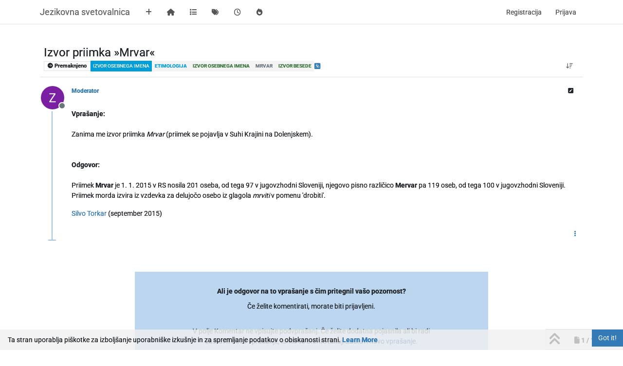

--- FILE ---
content_type: text/html; charset=utf-8
request_url: https://svetovalnica.zrc-sazu.si/topic/1037/izvor-priimka-mrvar
body_size: 179596
content:
<!DOCTYPE html>
<html lang="sl" data-dir="ltr" style="direction: ltr;">
<head>
<title>Jezikovna svetovalnica | Inštitut za slovenski jezik Frana Ramovša</title>
<meta name="viewport" content="width&#x3D;device-width, initial-scale&#x3D;1.0" />
	<meta name="content-type" content="text/html; charset=UTF-8" />
	<meta name="apple-mobile-web-app-capable" content="yes" />
	<meta name="mobile-web-app-capable" content="yes" />
	<meta property="og:site_name" content="Jezikovna svetovalnica" />
	<meta name="msapplication-badge" content="frequency=30; polling-uri=https://svetovalnica.zrc-sazu.si/sitemap.xml" />
	<meta name="theme-color" content="#ffffff" />
	<meta name="title" content="Izvor priimka »Mrvar«" />
	<meta property="og:title" content="Jezikovna svetovalnica | ISJFR ZRC SAZU" />
	<meta property="og:type" content="website" />
	<meta property="article:published_time" content="2016-09-20T07:48:01.586Z" />
	<meta property="article:modified_time" content="2016-10-05T14:46:12.887Z" />
	<meta property="article:section" content="izvor osebnega imena" />
	<meta name="description" content="Vprašanje:  Zanima me izvor priimka Mrvar (priimek se pojavlja v Suhi Krajini na Dolenjskem). Odgovor:  Priimek Mrvar je 1. 1. 2015 v RS nosila 201 oseba, od..." />
	<meta property="og:description" content="Izvor priimka »Mrvar« |    Zanima me izvor priimka Mrvar (priimek se pojavlja v Suhi Krajini na Dolenjskem). " />
	<meta property="og:image" content="https://svetovalnica.zrc-sazu.si/assets/uploads/system/og-image.png" />
	<meta property="og:image:url" content="https://svetovalnica.zrc-sazu.si/assets/uploads/system/og-image.png" />
	<meta property="og:image" content="https://svetovalnica.zrc-sazu.si/assets/uploads/system/og-image.png" />
	<meta property="og:image:url" content="https://svetovalnica.zrc-sazu.si/assets/uploads/system/og-image.png" />
	<meta property="og:image:width" content="1832" />
	<meta property="og:image:height" content="1118" />
	<meta property="og:url" content="https://svetovalnica.zrc-sazu.si/topic/1037/izvor-priimka-mrvar" />
	
<link rel="stylesheet" type="text/css" href="/assets/client.css?v=124eff9ade5" />
<link rel="icon" type="image/x-icon" href="/assets/uploads/system/favicon.ico?v&#x3D;124eff9ade5" />
	<link rel="manifest" href="/manifest.webmanifest" crossorigin="use-credentials" />
	<link rel="search" type="application/opensearchdescription+xml" title="Jezikovna svetovalnica" href="/osd.xml" />
	<link rel="apple-touch-icon" href="/assets/images/touch/512.png" />
	<link rel="icon" sizes="36x36" href="/assets/images/touch/36.png" />
	<link rel="icon" sizes="48x48" href="/assets/images/touch/48.png" />
	<link rel="icon" sizes="72x72" href="/assets/images/touch/72.png" />
	<link rel="icon" sizes="96x96" href="/assets/images/touch/96.png" />
	<link rel="icon" sizes="144x144" href="/assets/images/touch/144.png" />
	<link rel="icon" sizes="192x192" href="/assets/images/touch/192.png" />
	<link rel="icon" sizes="512x512" href="/assets/images/touch/512.png" />
	<link rel="prefetch" href="/assets/src/modules/composer.js?v&#x3D;124eff9ade5" />
	<link rel="prefetch" href="/assets/src/modules/composer/uploads.js?v&#x3D;124eff9ade5" />
	<link rel="prefetch" href="/assets/src/modules/composer/drafts.js?v&#x3D;124eff9ade5" />
	<link rel="prefetch" href="/assets/src/modules/composer/tags.js?v&#x3D;124eff9ade5" />
	<link rel="prefetch" href="/assets/src/modules/composer/categoryList.js?v&#x3D;124eff9ade5" />
	<link rel="prefetch" href="/assets/src/modules/composer/resize.js?v&#x3D;124eff9ade5" />
	<link rel="prefetch" href="/assets/src/modules/composer/autocomplete.js?v&#x3D;124eff9ade5" />
	<link rel="prefetch" href="/assets/templates/composer.tpl?v&#x3D;124eff9ade5" />
	<link rel="prefetch" href="/assets/language/sl/topic.json?v&#x3D;124eff9ade5" />
	<link rel="prefetch" href="/assets/language/sl/modules.json?v&#x3D;124eff9ade5" />
	<link rel="prefetch" href="/assets/language/sl/tags.json?v&#x3D;124eff9ade5" />
	<link rel="prefetch stylesheet" href="/assets/plugins/nodebb-plugin-markdown/styles/default.css" />
	<link rel="prefetch" href="/assets/language/sl/markdown.json?v&#x3D;124eff9ade5" />
	<link rel="canonical" href="https://svetovalnica.zrc-sazu.si/topic/1037/izvor-priimka-mrvar" />
	<link rel="alternate" type="application/rss+xml" href="/topic/1037.rss" />
	<link rel="up" href="https://svetovalnica.zrc-sazu.si/category/255/izvor-osebnega-imena" />
	<link rel="author" href="https://svetovalnica.zrc-sazu.si/user/moderator" />
	
<script>
var config = JSON.parse('{"relative_path":"","upload_url":"/assets/uploads","asset_base_url":"/assets","assetBaseUrl":"/assets","siteTitle":"Jezikovna svetovalnica","browserTitle":"Jezikovna svetovalnica | In\u0161titut za slovenski jezik Frana Ramov\u0161a","description":"","keywords":"","brand:logo":"","titleLayout":"&#123;browserTitle&#125;","showSiteTitle":true,"maintenanceMode":false,"postQueue":1,"minimumTitleLength":3,"maximumTitleLength":255,"minimumPostLength":8,"maximumPostLength":32767,"minimumTagsPerTopic":0,"maximumTagsPerTopic":50,"minimumTagLength":2,"maximumTagLength":50,"undoTimeout":10000,"useOutgoingLinksPage":false,"allowGuestHandles":false,"allowTopicsThumbnail":true,"usePagination":true,"disableChat":false,"disableChatMessageEditing":false,"maximumChatMessageLength":1000,"socketioTransports":["polling","websocket"],"socketioOrigins":"https://svetovalnica.zrc-sazu.si:*","websocketAddress":"","maxReconnectionAttempts":10,"reconnectionDelay":1500,"topicsPerPage":50,"postsPerPage":20,"maximumFileSize":2048,"theme:id":"nodebb-theme-persona","theme:src":"","defaultLang":"sl","userLang":"sl","loggedIn":false,"uid":-1,"cache-buster":"v=124eff9ade5","topicPostSort":"oldest_to_newest","categoryTopicSort":"most_posts","csrf_token":false,"searchEnabled":true,"searchDefaultInQuick":"titles","bootswatchSkin":"","composer:showHelpTab":true,"enablePostHistory":true,"timeagoCutoff":0,"timeagoCodes":["af","am","ar","az-short","az","be","bg","bs","ca","cs","cy","da","de-short","de","dv","el","en-short","en","es-short","es","et","eu","fa-short","fa","fi","fr-short","fr","gl","he","hr","hu","hy","id","is","it-short","it","ja","jv","ko","ky","lt","lv","mk","nl","no","pl","pt-br-short","pt-br","pt-short","pt","ro","rs","ru","rw","si","sk","sl","sq","sr","sv","th","tr-short","tr","uk","ur","uz","vi","zh-CN","zh-TW"],"cookies":{"enabled":true,"message":"Ta stran uporablja pi\u0161kotke za izbolj\u0161anje uporabni\u0161ke izku\u0161nje in za spremljanje podatkov o obiskanosti strani.","dismiss":"[[global:cookies.accept]]","link":"[[global:cookies.learn-more]]","link_url":"https:&#x2F;&#x2F;www.cookiesandyou.com"},"thumbs":{"size":512},"emailPrompt":1,"useragent":{"isSafari":false},"fontawesome":{"pro":false,"styles":["solid","brands","regular"],"version":"6.7.2"},"activitypub":{"probe":0},"acpLang":"undefined","topicSearchEnabled":false,"disableCustomUserSkins":true,"defaultBootswatchSkin":"","hideSubCategories":false,"hideCategoryLastPost":false,"enableQuickReply":false,"composer-default":{},"markdown":{"highlight":1,"hljsLanguages":["common"],"theme":"default.css","defaultHighlightLanguage":"","externalMark":false},"sso-google":{"style":"light"},"theme":"","2factor":{"hasKey":false},"spam-be-gone":{}}');
var app = {
user: JSON.parse('{"uid":-1,"username":"Gost","displayname":"Gost","userslug":"","fullname":"Gost","email":"","icon:text":"?","icon:bgColor":"#aaa","groupTitle":"","groupTitleArray":[],"status":"offline","reputation":0,"email:confirmed":false,"unreadData":{"":{},"new":{},"watched":{},"unreplied":{}},"isAdmin":false,"isGlobalMod":false,"isMod":false,"privileges":{"chat":false,"chat:privileged":false,"upload:post:image":false,"upload:post:file":false,"signature":false,"invite":false,"group:create":false,"search:content":false,"search:users":false,"search:tags":false,"view:users":true,"view:tags":true,"view:groups":true,"local:login":false,"ban":false,"mute":false,"view:users:info":false},"blocks":[],"timeagoCode":"sl","offline":true,"lastRoomId":null,"isEmailConfirmSent":false}')
};
document.documentElement.style.setProperty('--panel-offset', `${localStorage.getItem('panelOffset') || 0}px`);
</script>

<script async src="https://www.googletagmanager.com/gtag/js?id=UA-28370047-4"></script>
<!-- The Modal for google dialog-->

<meta property="og:type" content="website">

<div id="myModal" class="modalGoogle">
  <!-- Modal content -->
  <div class="modalGoogle-content">
    <span class="close">&times;</span>
        <!--Add buttons to initiate auth sequence and sign out-->
    <button id="authorize-button" style="display: none;">Authorize</button>
    <button id="signout-button" style="display: none;">Sign Out</button>

    <!--<pre id="content"></pre>-->
    
    <iframe id="googleFram" src="" width="100%" height="700" frameborder="0" ></iframe>
  </div>
</div>
<!-- The Modal for google dialog-->




<link href="https://fonts.googleapis.com/css?family=Roboto:400,300,500,700&subset=latin,latin-ext)">
<script  type="text/javascript">
/* odstrani se puscica desno ob temi, ko se premakne tema */
/*$(window).on('action:ajaxify.contentLoaded', function(){
     $('.page-topic .pull-left.fa.fa-arrow-circle-right').hide();
     $('.page-tags .timeago').hide();
})*/

</script>





<!--
<script async defer src="https://apis.google.com/js/api.js"
  onload="this.onload=function(){};handleClientLoad()"
  onreadystatechange="if (this.readyState === 'complete') this.onload()">
</script>-->


<style>@charset "UTF-8";
/*novi CSS */
body {
  font-family: "Roboto", Helvetica, "Helvetica Neue", Arial, sans-serif !important;
  text-shadow: 0 0 0 !important;
  --bs-body-font-family: "Roboto" !important;
  --bs-font-sans-serif: "Roboto" !important;
}

#header-menu {
  background-color: #fff !important;
  border-color: #eee;
  min-height: 50px;
  margin-bottom: 20px;
  border: 1px solid transparent;
  color: #333;
  font-size: 14px;
}

.navbar .navbar-brand {
  color: #666;
  font-family: inherit;
  font-weight: 400;
  font-size: 18px;
  line-height: 20px;
}

.navbar .nav-link {
  color: #555 !important;
  /*font-size: 12px;*/
  font-size: 14px;
}

.custom-global-footer p {
  font-weight: 300 !important;
  font-size: 14px !important;
  line-height: 20px !important;
}

.custom-global-footer a {
  font-weight: 400 !important;
  font-size: 14px !important;
  line-height: 20px !important;
}

.list-inline > li {
  padding-left: 5px;
  padding-right: 5px;
  display: inline;
}

.topic-header .topic-title span {
  font-size: 24px !important;
  font-weight: 400 !important;
}

/* razmak footer */
div[data-widget-area=footer] #first,
div[widget-area=footer] #first {
  margin-top: 2em;
}

.categories {
  font-weight: 400 !important;
}

.categories-title {
  text-transform: uppercase;
  color: #6c757d;
  margin: 0 0 10px;
  font-size: 14px;
  font-weight: 300;
  line-height: 1.42857143;
}

.categories .title {
  font-weight: 400 !important;
  font-size: 18px !important;
}

.categories .description {
  font-size: 1.4rem;
  font-weight: 400;
  line-height: 1.2;
  color: #6c757d !important;
  margin-top: 5px;
  min-height: 25px;
}

.categories .category-children {
  font-size: 14px;
}

.categories > li .category-children .category-children-item {
  width: 45%;
  display: flex;
  float: left;
  margin-top: 2.5px;
  margin-bottom: 5.5px;
  margin-right: 5%;
}

.category-children-item > .icon {
  min-width: 0 !important;
  min-height: 0 !important;
  width: 12px !important;
  height: 12px !important;
  margin-top: 3px !important;
  margin-right: 8px !important;
}

.categories > p, .category > p, .subcategory > p {
  text-transform: uppercase;
  color: #6c757d;
}

/* prikaz podkategorij po stolpcih */
.categories > li .category-children a,
.category > ul > li .category-children a {
  display: block;
  float: left;
  color: #777 !important;
  font-size: 0.9rem;
}

@media (max-width: 1199px) {
  .categories > li .category-children a,
  .category > ul > li .category-children a,
  .categories > li .category-children .category-children-item {
    width: 45%;
    margin-right: 5%;
  }
  /*
  .page-home > img {
      margin-left:-50px !important;
  }*/
}
@media (max-width: 767px) {
  .categories > li .category-children a,
  .category > ul > li .category-children a,
  .categories > li .category-children .category-children-item {
    width: 45%;
    margin-right: 5%;
  }
}
@media (max-width: 680px) {
  .categories > li .category-children a,
  .category > ul > li .category-children a,
  .categories > li .category-children .category-children-item {
    width: 100%;
    margin-right: 0;
  }
}
/* konec prikaza podkategorij po stolpcih  */
/* prikaz teksta na vseh borwserjih */
html {
  -webkit-text-size-adjust: 100%;
  -moz-text-size-adjust: 100%;
  -ms-text-size-adjust: 100%;
}

/* ---------------------------------------------- HOMEPAGE / prikaz prve strani -------------------------------------------------------*/
.row {
  font-weight: 400 !important;
}

.homepage-header {
  font-family: "Roboto" !important;
  font-size: 14px;
  font-family: inherit;
  font-weight: 400;
  line-height: 1.1;
}

.homepage-h2 {
  font-family: "Roboto" !important;
  font-size: 30px;
  margin-top: 20px;
  margin-bottom: 10px;
  font-family: inherit;
  font-weight: 400;
  line-height: 1.1;
  color: inherit;
}

.homepage-h5 {
  font-family: "Roboto" !important;
  font-size: 14px;
  margin-top: 10px;
  margin-bottom: 10px;
  font-family: inherit;
  font-weight: 400;
  line-height: 1.1;
  color: inherit;
}

.homepage-content {
  font-family: "Roboto" !important;
  font-size: 14px;
  font-weight: 400;
  margin-top: 10px;
  margin-bottom: 10px;
  font-family: inherit;
  line-height: 1.1;
  color: inherit;
  margin-top: 3em;
  margin-bottom: 3em;
}

.homepage-content-row h4 {
  font-family: "Roboto" !important;
  font-size: 18px !important;
  font-weight: 400;
  margin-top: 3em;
  margin-bottom: 5em;
}

.page-topic .tag-list .tag {
  background: #f4f4f4 !important;
  border-color: #f4f4f4 !important;
  font-size: 10px !important;
  font-weight: 700 !important;
}

.tag-list .tag {
  background: #f4f4f4 !important;
  border-color: #f4f4f4 !important;
  font-size: 10px !important;
  font-weight: 400 !important;
}

.badge.px-1.text-truncate.text-decoration-none.border {
  padding: 5px;
  font-weight: 400;
  color: white !important;
  font-size: 10px !important;
  text-transform: uppercase;
}

.page-tags .tag-container {
  font-size: 20px;
  margin-right: 40px !important;
  margin-top: 20px !important;
  margin-bottom: 10px !important;
}

.page-tags .tag-container .tag-item {
  margin-right: 16px !important;
}

.page-tags .tag-container .tag-topic-count {
  color: #78acd9 !important;
}

.page-tags div.tags hr {
  display: none;
}

.page-tags div.tags div.justify-content-end {
  display: block !important;
}

.page-tags .input-group input#tag-search {
  height: 42px;
  padding: 10px 16px;
}

.page-tags .input-group button {
  width: 42px;
}

.stats {
  display: none !important;
}

.teaser {
  display: none !important;
}

.page-topic .timeago {
  display: none;
}

#new_topic.btn-sm,
a.btn-sm[component="category/post/guest"] {
  --bs-btn-padding-y: 0.45rem;
  --bs-btn-padding-x: 0.7rem;
  --bs-btn-font-size: 0.89rem;
  text-shadow: 0 0 0;
}

.breadcrumb-item.active a,
.breadcrumb-item.active span {
  color: #6c757d;
}

.topic-list-header.text-bg-light {
  background-color: #fff !important;
  padding-top: 10px !important;
  padding-bottom: 10px !important;
  margin-bottom: 10px !important;
  border-top: 1px solid #eee;
  border-bottom: 1px solid #eee;
}

/* Skrije gumba prijavi se za odgovor */
a[component="category/post/guest"] {
  display: none;
}

a[component="topic/reply/guest"] {
  display: none;
}

/* --------------------------------------------------- spremembe v kategoriji delovni forum -----------------------------------------------------*/
/* ----------------------------------------------------------- Novo Vprašanje/recent */
.page-category-5 .topic-list-header,
.page-recent .topic-list-header {
  display: block !important;
}

.page-category-5 .topic-list-header > .d-flex,
.page-recent .topic-list-header > .d-flex {
  display: block !important;
}

.page-category-5 .topic-list-header > .d-flex:first-of-type,
.page-recent .topic-list-header > .d-flex:first-of-type {
  margin-bottom: 1em;
}

.page-category-5 .topic-list-header > div:last-child,
.page-recent .topic-list-header > div:last-child {
  margin-left: auto !important;
  display: block !important;
  float: none !important;
  width: fit-content !important;
}

/* reverz plugina merge subcategory topic v kategoriji Delovni forum */
.page-category-6 ul[component=category] {
  display: none;
}

/* prikaže statistiko v delovnem forumu */
.page-category-6 .stats {
  display: grid !important;
}

.page-category-6 .teaser {
  display: initial !important;
}

/* -------------------------------------------------------- delovni forum - podkategorija v delu */
.page-category-262 .stats {
  display: grid !important;
}

.page-category-262 .teaser {
  display: initial !important;
}

/* -------------------------------------------------------- delovni forum - podkategorija arhiv */
.page-category-263 .stats {
  display: grid !important;
}

.page-category-263 .teaser {
  display: initial !important;
}

/* ------------------------------------------------------- delovni forum - podkategorija novo */
.page-category-264 .stats {
  display: grid !important;
}

.page-category-264 .teaser {
  display: initial !important;
}

/* ------------------------------------------------------- delovni forum - podkategorija smeti */
.page-category-265 .stats {
  display: grid !important;
}

.page-category-265 .teaser {
  display: initial !important;
}

.category > ul > li:not(.unread) h3 a {
  color: #6c757d !important;
  font-weight: 400;
}

.category > ul > li.unread h3 a {
  font-weight: 400 !important;
}

body.user-guest ul.topics-list li .title a {
  color: #6c757d !important;
  font-weight: 400;
}

/* skrije puščice pri premaknjenih temah */
span[component="topic/moved"] {
  display: none;
}

.panel-body {
  border: 1px solid #ddd;
  padding: 15px;
}

.bootbox-close-button {
  width: 20px !important;
  height: 20px !important;
  font-size: 14px !important;
}

/* The Modal (background) */
.modalGoogle {
  display: none;
  /* Hidden by default */
  position: fixed;
  /* Stay in place */
  z-index: 1100;
  /* Sit on top */
  left: 0;
  top: 0;
  width: 100%;
  /* Full width */
  height: 100%;
  /* Full height */
  overflow: auto;
  /* Enable scroll if needed */
  background-color: rgb(0, 0, 0);
  /* Fallback color */
  background-color: rgba(0, 0, 0, 0.4);
  /* Black w/ opacity */
}

/* Modal Content/Box */
.modalGoogle-content {
  background-color: #fefefe;
  margin: 4% auto;
  width: 960px;
  padding: 20px;
  border: 1px solid #888;
  width: 75%;
  /* Could be more or less, depending on screen size */
}

/* The Close Button */
.close {
  color: #aaa;
  float: right;
  font-size: 28px;
  font-weight: bold;
}

.close:hover,
.close:focus {
  color: black;
  text-decoration: none;
  cursor: pointer;
}

/* Dodal, da se ne izriše pomožni dialog Alen 11.10.2019 */
.composer .title-container .quick-search-results {
  display: none !important;
}

/*TAG_COLORS*/
.tag-class-abeceda {
  color: #3C763D !important;
}

.tag-class-abecedna-razvrstitev {
  color: #3C763D !important;
}

.tag-class-afiksoidne-tvorjenke {
  color: #3C763D !important;
}

.tag-class-alinejno-naštevanje {
  color: #3C763D !important;
}

.tag-class-angleščina {
  color: #3C763D !important;
}

.tag-class-apelativizacija {
  color: #3C763D !important;
}

.tag-class-arabska-imena {
  color: #3C763D !important;
}

.tag-class-arhitektura {
  color: #3C763D !important;
}

.tag-class-asp {
  color: #3C763D !important;
}

.tag-class-astrološka-znamenja {
  color: #3C763D !important;
}

.tag-class-besediloslovje {
  color: #009ED8 !important;
}

.tag-class-besedna-družina {
  color: #3C763D !important;
}

.tag-class-besedna-vrsta {
  color: #3C763D !important;
}

.tag-class-besedna-zveza {
  color: #3C763D !important;
}

.tag-class-besedni-red {
  color: #3C763D !important;
}

.tag-class-besedotvorje {
  color: #009ED8 !important;
}

.tag-class-besedotvorne-dvojnice {
  color: #3C763D !important;
}

.tag-class-bibliografski-zapisi {
  color: #3C763D !important;
}

.tag-class-biologija {
  color: #3C763D !important;
}

.tag-class-blizuzvočnice {
  color: #3C763D !important;
}

.tag-class-branje {
  color: #3C763D !important;
}

.tag-class-cankar {
  color: #3C763D !important;
}

.tag-class-časopis {
  color: #3C763D !important;
}

.tag-class-celjski-pogovorni-jezik {
  color: #3C763D !important;
}

.tag-class-češčina {
  color: #3C763D !important;
}

.tag-class-čestitka {
  color: #3C763D !important;
}

.tag-class-citati {
  color: #3C763D !important;
}

.tag-class-citatnost {
  color: #3C763D !important;
}

.tag-class-citirana-poved {
  color: #3C763D !important;
}

.tag-class-členek {
  color: #3C763D !important;
}

.tag-class-členki {
  color: #3C763D !important;
}

.tag-class-členkovna-zveza {
  color: #3C763D !important;
}

.tag-class-črkopis {
  color: #3C763D !important;
}

.tag-class-črkovalniki {
  color: #3C763D !important;
}

.tag-class-daljšanje-osnove {
  color: #3C763D !important;
}

.tag-class-decimalna-vejica {
  color: #3C763D !important;
}

.tag-class-decimalno-številčenje {
  color: #3C763D !important;
}

.tag-class-deležnik {
  color: #3C763D !important;
}

.tag-class-deljenje {
  color: #3C763D !important;
}

.tag-class-deljenje-besed {
  color: #3C763D !important;
}

.tag-class-desni-prilastek {
  color: #3C763D !important;
}

.tag-class-determinologizacija {
  color: #3C763D !important;
}

.tag-class-diakritična-znamenja {
  color: #3C763D !important;
}

.tag-class-določna-in-nedoločna-oblika-pridevnika {
  color: #3C763D !important;
}

.tag-class-domišljijska-imena {
  color: #3C763D !important;
}

.tag-class-dopis {
  color: #3C763D !important;
}

.tag-class-dovršni {
  color: #3C763D !important;
}

.tag-class-dramatični-sedanjik {
  color: #3C763D !important;
}

.tag-class-drugi-jeziki {
  color: #009ED8 !important;
}

.tag-class-drugo {
  color: #3C763D !important;
}

.tag-class-družljivost {
  color: #3C763D !important;
}

.tag-class-dvojezičnost {
  color: #3C763D !important;
}

.tag-class-dvojina {
  color: #3C763D !important;
}

.tag-class-dvojna-imena {
  color: #3C763D !important;
}

.tag-class-dvopičje {
  color: #3C763D !important;
}

.tag-class-ednina {
  color: #3C763D !important;
}

.tag-class-elektronska-pošta {
  color: #3C763D !important;
}

.tag-class-elipsa {
  color: #3C763D !important;
}

.tag-class-epravopis {
  color: #3C763D !important;
}

.tag-class-esskj {
  color: #3C763D !important;
}

.tag-class-etimologija {
  color: #009ED8 !important;
}

.tag-class-farmacevtski-slovar {
  color: #3C763D !important;
}

.tag-class-fizika {
  color: #3C763D !important;
}

.tag-class-fonem-v {
  color: #3C763D !important;
}

.tag-class-fonetična-transkripcija {
  color: #3C763D !important;
}

.tag-class-fran {
  color: #3C763D !important;
}

.tag-class-frazem {
  color: #3C763D !important;
}

.tag-class-geografija {
  color: #3C763D !important;
}

.tag-class-geologija {
  color: #3C763D !important;
}

.tag-class-glagol {
  color: #3C763D !important;
}

.tag-class-glagoli-premikanja {
  color: #3C763D !important;
}

.tag-class-glagoli-s-se-ali-si {
  color: #3C763D !important;
}

.tag-class-glagoli-zavračanja {
  color: #3C763D !important;
}

.tag-class-glagolnik {
  color: #3C763D !important;
}

.tag-class-glagolska-oseba {
  color: #3C763D !important;
}

.tag-class-glagolske-oblike {
  color: #3C763D !important;
}

.tag-class-glagolski-čas {
  color: #3C763D !important;
}

.tag-class-glagolski-naklon {
  color: #3C763D !important;
}

.tag-class-glagolski-vid {
  color: #3C763D !important;
}

.tag-class-glasoslovje {
  color: #009ED8 !important;
}

.tag-class-glasovi {
  color: #3C763D !important;
}

.tag-class-glasovne-premene {
  color: #3C763D !important;
}

.tag-class-glava-dopisa {
  color: #3C763D !important;
}

.tag-class-gorenjščina {
  color: #3C763D !important;
}

.tag-class-govorjeni-knjižni-jezik {
  color: #3C763D !important;
}

.tag-class-gradbeništvo {
  color: #3C763D !important;
}

.tag-class-grška-imena {
  color: #3C763D !important;
}

.tag-class-hebrejska-imena {
  color: #3C763D !important;
}

.tag-class-imena-avtomobilov {
  color: #3C763D !important;
}

.tag-class-imena-cerkva {
  color: #3C763D !important;
}

.tag-class-imena-cest {
  color: #3C763D !important;
}

.tag-class-imena-dokumentov {
  color: #3C763D !important;
}

.tag-class-imena-držav {
  color: #3C763D !important;
}

.tag-class-imena-iger {
  color: #3C763D !important;
}

.tag-class-imena-indijanskih-plemen {
  color: #3C763D !important;
}

.tag-class-imena-izdelkov-in-znamke {
  color: #3C763D !important;
}

.tag-class-imena-izobraževalnih-programov {
  color: #3C763D !important;
}

.tag-class-imena-jedi {
  color: #3C763D !important;
}

.tag-class-imena-kulturnih-rastlin {
  color: #3C763D !important;
}

.tag-class-imena-mednarodnih-povezav {
  color: #3C763D !important;
}

.tag-class-imena-mejnih-prehodov {
  color: #3C763D !important;
}

.tag-class-imena-mestnih-delov {
  color: #3C763D !important;
}

.tag-class-imena-molitev {
  color: #3C763D !important;
}

.tag-class-imena-objektov {
  color: #3C763D !important;
}

.tag-class-imena-okrajev {
  color: #3C763D !important;
}

.tag-class-imena-organov {
  color: #3C763D !important;
}

.tag-class-imena-organov-ali-ustanov {
  color: #3C763D !important;
}

.tag-class-imena-pasem {
  color: #3C763D !important;
}

.tag-class-imena-pisav {
  color: #3C763D !important;
}

.tag-class-imena-plemen-in-ljudstev {
  color: #3C763D !important;
}

.tag-class-imena-pokrajin {
  color: #3C763D !important;
}

.tag-class-imena-povodij-in-porečij {
  color: #3C763D !important;
}

.tag-class-imena-praznikov {
  color: #3C763D !important;
}

.tag-class-imena-pripadnikov {
  color: #3C763D !important;
}

.tag-class-imena-prireditev {
  color: #3C763D !important;
}

.tag-class-imena-rastlin {
  color: #3C763D !important;
}

.tag-class-imena-regij {
  color: #3C763D !important;
}

.tag-class-imena-regijskih-parkov {
  color: #3C763D !important;
}

.tag-class-imena-šolskih-predmetov {
  color: #3C763D !important;
}

.tag-class-imena-spletnih-portalov {
  color: #3C763D !important;
}

.tag-class-imena-športnih-klubov {
  color: #3C763D !important;
}

.tag-class-imena-s-predimki {
  color: #3C763D !important;
}

.tag-class-imena-študijskih-programov {
  color: #3C763D !important;
}

.tag-class-imena-študijskih-smeri {
  color: #3C763D !important;
}

.tag-class-imena-svetnikov {
  color: #3C763D !important;
}

.tag-class-imena-tujih-mest {
  color: #3C763D !important;
}

.tag-class-imena-univerz {
  color: #3C763D !important;
}

.tag-class-imena-uredb-in-direktiv {
  color: #3C763D !important;
}

.tag-class-imena-ustanov {
  color: #3C763D !important;
}

.tag-class-imena-ustanov-z-lastnim-imenom {
  color: #3C763D !important;
}

.tag-class-imena-vinorodnih-okolišev {
  color: #3C763D !important;
}

.tag-class-imena-virusov {
  color: #3C763D !important;
}

.tag-class-imena-vladarjev {
  color: #3C763D !important;
}

.tag-class-imena-vrtčevskih-skupin {
  color: #3C763D !important;
}

.tag-class-imena-z-določilom {
  color: #3C763D !important;
}

.tag-class-imena-zdravil {
  color: #3C763D !important;
}

.tag-class-imena-zgodovinskih-dogodkov {
  color: #3C763D !important;
}

.tag-class-imena-živalskih-vrst {
  color: #3C763D !important;
}

.tag-class-imena-z-opuščajem {
  color: #3C763D !important;
}

.tag-class-imena-z-vezajem {
  color: #3C763D !important;
}

.tag-class-imena-z-vrstilnim-števnikom {
  color: #3C763D !important;
}

.tag-class-imenovalnik {
  color: #3C763D !important;
}

.tag-class-imenovalni-prilastki {
  color: #3C763D !important;
}

.tag-class-informatika {
  color: #3C763D !important;
}

.tag-class-ipa {
  color: #3C763D !important;
}

.tag-class-iskanje-besed-v-slovarjih {
  color: #3C763D !important;
}

.tag-class-istodobnost {
  color: #3C763D !important;
}

.tag-class-italijanščina {
  color: #3C763D !important;
}

.tag-class-izbira-ustrezne-besede {
  color: #3C763D !important;
}

.tag-class-izbira-ustrezne-besedne-zveze {
  color: #3C763D !important;
}

.tag-class-izbira-ustreznega-predloga {
  color: #3C763D !important;
}

.tag-class-izbira-ustreznega-sklona {
  color: #3C763D !important;
}

.tag-class-izbira-ustreznega-veznika {
  color: #3C763D !important;
}

.tag-class-izbira-ustrezne-oblike {
  color: #3C763D !important;
}

.tag-class-izglasje {
  color: #3C763D !important;
}

.tag-class-izgovarjava {
  color: #3C763D !important;
}

.tag-class-izgovor-besed {
  color: #3C763D !important;
}

.tag-class-izgovorjava {
  color: #3C763D !important;
}

.tag-class-izpeljanke {
  color: #3C763D !important;
}

.tag-class-izpostavna-znamenja {
  color: #3C763D !important;
}

.tag-class-izpust {
  color: #3C763D !important;
}

.tag-class-izražanje-spola {
  color: #3C763D !important;
}

.tag-class-izražanje-starostnih-obdobij {
  color: #3C763D !important;
}

.tag-class-izražanje-svojine {
  color: #3C763D !important;
}

.tag-class-izražanje-želje {
  color: #3C763D !important;
}

.tag-class-izrazi-spoštovanja {
  color: #3C763D !important;
}

.tag-class-izrazi-za-barve {
  color: #3C763D !important;
}

.tag-class-izvor-besede {
  color: #3C763D !important;
}

.tag-class-izvor-besedne-zveze {
  color: #3C763D !important;
}

.tag-class-izvor-frazema {
  color: #3C763D !important;
}

.tag-class-izvor-glagola {
  color: #3C763D !important;
}

.tag-class-izvor-hišnega-imena {
  color: #3C763D !important;
}

.tag-class-izvor-medmeta {
  color: #3C763D !important;
}

.tag-class-izvor-osebnega-imena {
  color: #3C763D !important;
}

.tag-class-izvor-pridevnika {
  color: #3C763D !important;
}

.tag-class-izvor-samostalnika {
  color: #3C763D !important;
}

.tag-class-izvor-zemljepisnega-imena {
  color: #3C763D !important;
}

.tag-class-izvor-živalskega-imena {
  color: #3C763D !important;
}

.tag-class-japonska-imena {
  color: #3C763D !important;
}

.tag-class-jedro {
  color: #3C763D !important;
}

.tag-class-jezikoslovje {
  color: #3C763D !important;
}

.tag-class-jezikovna-kultura {
  color: #3C763D !important;
}

.tag-class-jezikovna-politika {
  color: #3C763D !important;
}

.tag-class-jezik-v-šoli {
  color: #3C763D !important;
}

.tag-class-jotacija {
  color: #3C763D !important;
}

.tag-class-kakovostni-pridevnik {
  color: #3C763D !important;
}

.tag-class-kalkiranje {
  color: #3C763D !important;
}

.tag-class-kategorija-živosti {
  color: #3C763D !important;
}

.tag-class-kazalni-zaimek {
  color: #3C763D !important;
}

.tag-class-kazalo {
  color: #3C763D !important;
}

.tag-class-kemija {
  color: #3C763D !important;
}

.tag-class-kitajska-imena {
  color: #3C763D !important;
}

.tag-class-kmetijstvo {
  color: #3C763D !important;
}

.tag-class-knjižni-jezik {
  color: #3C763D !important;
}

.tag-class-količinski-pridevniški-prilastek {
  color: #3C763D !important;
}

.tag-class-kolokacije {
  color: #3C763D !important;
}

.tag-class-komunikologija {
  color: #3C763D !important;
}

.tag-class-konotativni-pomen {
  color: #3C763D !important;
}

.tag-class-kopičenje-istovrstnih-izraznih-sredstev {
  color: #3C763D !important;
}

.tag-class-kopičenje-predlogov {
  color: #3C763D !important;
}

.tag-class-kopičenje-veznikov {
  color: #3C763D !important;
}

.tag-class-korejska-pisava {
  color: #3C763D !important;
}

.tag-class-koren {
  color: #3C763D !important;
}

.tag-class-krajšave {
  color: #3C763D !important;
}

.tag-class-kratice {
  color: #3C763D !important;
}

.tag-class-kratkopisne-krajšave {
  color: #3C763D !important;
}

.tag-class-kulinarika {
  color: #3C763D !important;
}

.tag-class-kvalifikatorji {
  color: #3C763D !important;
}

.tag-class-lastno-ime {
  color: #3C763D !important;
}

.tag-class-lastnostni-ali-vrstni-pridevnik {
  color: #3C763D !important;
}

.tag-class-lastnostni-pridevnik {
  color: #3C763D !important;
}

.tag-class-latinska-imena {
  color: #3C763D !important;
}

.tag-class-ledinska-imena {
  color: #3C763D !important;
}

.tag-class-leksika {
  color: #009ED8 !important;
}

.tag-class-leksikografija {
  color: #009ED8 !important;
}

.tag-class-lektoriranje {
  color: #3C763D !important;
}

.tag-class-leposlovje {
  color: #3C763D !important;
}

.tag-class-letalstvo {
  color: #3C763D !important;
}

.tag-class-levi-prilastek {
  color: #3C763D !important;
}

.tag-class-literarna-teorija {
  color: #3C763D !important;
}

.tag-class-ločila {
  color: #3C763D !important;
}

.tag-class-ločila-pri-alinejnem-naštevanju {
  color: #3C763D !important;
}

.tag-class-ločila-pri-matematiki {
  color: #3C763D !important;
}

.tag-class-ločila-pri-navajanju {
  color: #3C763D !important;
}

.tag-class-ločila-v-naslovih {
  color: #3C763D !important;
}

.tag-class-ločila-vrinjenih-povedi {
  color: #3C763D !important;
}

.tag-class-ločilni-števnik {
  color: #3C763D !important;
}

.tag-class-ločilo-med-naslovom-in-podnaslovom {
  color: #3C763D !important;
}

.tag-class-logični-osebek {
  color: #3C763D !important;
}

.tag-class-makrostruktura {
  color: #3C763D !important;
}

.tag-class-mala-ali-velika-začetnica {
  color: #3C763D !important;
}

.tag-class-manjšalnice {
  color: #3C763D !important;
}

.tag-class-matematična-znamenja {
  color: #3C763D !important;
}

.tag-class-matematični-izrazi {
  color: #3C763D !important;
}

.tag-class-matura {
  color: #009ED8 !important;
}

.tag-class-matura-2020 {
  color: #3C763D !important;
}

.tag-class-medicina {
  color: #3C763D !important;
}

.tag-class-medmet {
  color: #3C763D !important;
}

.tag-class-medponsko-obrazilo {
  color: #3C763D !important;
}

.tag-class-merske-enote {
  color: #3C763D !important;
}

.tag-class-merske-enote:-kaliber-orožja {
  color: #3C763D !important;
}

.tag-class-mešanje-sklanjatev {
  color: #3C763D !important;
}

.tag-class-mestnik {
  color: #3C763D !important;
}

.tag-class-metafora {
  color: #3C763D !important;
}

.tag-class-meteorologija {
  color: #3C763D !important;
}

.tag-class-metonimija {
  color: #3C763D !important;
}

.tag-class-mnogostni-zaimek {
  color: #3C763D !important;
}

.tag-class-množina {
  color: #3C763D !important;
}

.tag-class-množinski-samostalniki {
  color: #3C763D !important;
}

.tag-class-moška-poimenovanja {
  color: #3C763D !important;
}

.tag-class-moška-poimenovanja-živalskih-vrst {
  color: #3C763D !important;
}

.tag-class-moški-spol {
  color: #3C763D !important;
}

.tag-class-načini-ubesedovanja {
  color: #3C763D !important;
}

.tag-class-nadomestna-imena {
  color: #3C763D !important;
}

.tag-class-nadpomenka {
  color: #3C763D !important;
}

.tag-class-naglas {
  color: #3C763D !important;
}

.tag-class-naglasna-dvojnica {
  color: #3C763D !important;
}

.tag-class-naglasna-premena {
  color: #3C763D !important;
}

.tag-class-nagovor {
  color: #3C763D !important;
}

.tag-class-nagovor {
  color: #3C763D !important;
}

.tag-class-namenilnik {
  color: #3C763D !important;
}

.tag-class-nanosnik {
  color: #3C763D !important;
}

.tag-class-nanosnik {
  color: #3C763D !important;
}

.tag-class-napaka {
  color: #3C763D !important;
}

.tag-class-narečje {
  color: #3C763D !important;
}

.tag-class-narečjeslovje {
  color: #009ED8 !important;
}

.tag-class-narekovaj {
  color: #3C763D !important;
}

.tag-class-narekovaji {
  color: #3C763D !important;
}

.tag-class-naselbinska-imena {
  color: #3C763D !important;
}

.tag-class-naslavljanje {
  color: #3C763D !important;
}

.tag-class-naslov {
  color: #3C763D !important;
}

.tag-class-nasprotnostno-razmerje {
  color: #3C763D !important;
}

.tag-class-naštevanje {
  color: #3C763D !important;
}

.tag-class-navajanje-letnic-in-desetletij {
  color: #3C763D !important;
}

.tag-class-navajanje-ur {
  color: #3C763D !important;
}

.tag-class-navajanje-virov {
  color: #3C763D !important;
}

.tag-class-navezna-oblika-zaimka {
  color: #3C763D !important;
}

.tag-class-navezovanje {
  color: #3C763D !important;
}

.tag-class-nazivi {
  color: #3C763D !important;
}

.tag-class-nedoločnik {
  color: #3C763D !important;
}

.tag-class-nedoločni-števnik {
  color: #3C763D !important;
}

.tag-class-nedoločni-zaimek {
  color: #3C763D !important;
}

.tag-class-nedovršni {
  color: #3C763D !important;
}

.tag-class-neformalno-izražanje {
  color: #3C763D !important;
}

.tag-class-nemščina {
  color: #3C763D !important;
}

.tag-class-nenaselbinska-imena {
  color: #3C763D !important;
}

.tag-class-neobstojni-samoglasnik {
  color: #3C763D !important;
}

.tag-class-neologizem {
  color: #3C763D !important;
}

.tag-class-nepravi-predlog {
  color: #3C763D !important;
}

.tag-class-nepriredni-osebek {
  color: #3C763D !important;
}

.tag-class-neštevna-imena {
  color: #3C763D !important;
}

.tag-class-nestični-vezaj {
  color: #3C763D !important;
}

.tag-class-nezaznamovanost-moškega-spola {
  color: #3C763D !important;
}

.tag-class-nizozemska-imena {
  color: #3C763D !important;
}

.tag-class-normativnost {
  color: #3C763D !important;
}

.tag-class-novinarska-besedila {
  color: #3C763D !important;
}

.tag-class-nov-termin {
  color: #3C763D !important;
}

.tag-class-oblikoglasje {
  color: #3C763D !important;
}

.tag-class-oblikoslovje {
  color: #009ED8 !important;
}

.tag-class-oblikoslovna-dvojnica {
  color: #3C763D !important;
}

.tag-class-odnosi-z-javnostmi {
  color: #3C763D !important;
}

.tag-class-odvisnik {
  color: #3C763D !important;
}

.tag-class-oglaševanje {
  color: #3C763D !important;
}

.tag-class-ogovorni-izrazi {
  color: #3C763D !important;
}

.tag-class-ogovorni-zaimki {
  color: #3C763D !important;
}

.tag-class-oklepaj {
  color: #3C763D !important;
}

.tag-class-okrajšave {
  color: #3C763D !important;
}

.tag-class-onomastika {
  color: #3C763D !important;
}

.tag-class-opominjaj {
  color: #3C763D !important;
}

.tag-class-opuščaj {
  color: #3C763D !important;
}

.tag-class-oseba {
  color: #3C763D !important;
}

.tag-class-osebek {
  color: #3C763D !important;
}

.tag-class-osebni-svojilni-zaimek {
  color: #3C763D !important;
}

.tag-class-osebni-zaimek {
  color: #3C763D !important;
}

.tag-class-oziralni-zaimek {
  color: #3C763D !important;
}

.tag-class-ozki-nenaglašeni-o {
  color: #3C763D !important;
}

.tag-class-označenost-besede {
  color: #3C763D !important;
}

.tag-class-oznake-v-slovarju {
  color: #3C763D !important;
}

.tag-class-palatalizacija {
  color: #3C763D !important;
}

.tag-class-parafraza {
  color: #3C763D !important;
}

.tag-class-perifraza {
  color: #3C763D !important;
}

.tag-class-pika {
  color: #3C763D !important;
}

.tag-class-pisanje-besed-s-števkami {
  color: #3C763D !important;
}

.tag-class-pisanje-\(častnih\)-in-drugih-nazivov {
  color: #3C763D !important;
}

.tag-class-pisanje-denarnih-enot {
  color: #3C763D !important;
}

.tag-class-pisanje-desetletij {
  color: #3C763D !important;
}

.tag-class-pisanje-durov-in-molov {
  color: #3C763D !important;
}

.tag-class-pisanje-kategorij {
  color: #3C763D !important;
}

.tag-class-pisanje-lastnih-in-vrstnih-imen {
  color: #3C763D !important;
}

.tag-class-pisanje-listin {
  color: #3C763D !important;
}

.tag-class-pisanje-nazivov {
  color: #3C763D !important;
}

.tag-class-pisanje-nečrkovnih-znamenj {
  color: #3C763D !important;
}

.tag-class-pisanje-praznikov {
  color: #3C763D !important;
}

.tag-class-pisanje-skupaj-ali-narazen {
  color: #3C763D !important;
}

.tag-class-pisanje-števil-z-besedami {
  color: #3C763D !important;
}

.tag-class-pisanje-števk-z-besedami {
  color: #3C763D !important;
}

.tag-class-pisanje-zapisnika {
  color: #3C763D !important;
}

.tag-class-pisava {
  color: #3C763D !important;
}

.tag-class-pisne-dvojnice {
  color: #3C763D !important;
}

.tag-class-podčrtaj {
  color: #3C763D !important;
}

.tag-class-podomačevanje {
  color: #3C763D !important;
}

.tag-class-podomačevanje-občnih-poimenovanj {
  color: #3C763D !important;
}

.tag-class-podpičje {
  color: #3C763D !important;
}

.tag-class-podpis {
  color: #3C763D !important;
}

.tag-class-podredje {
  color: #3C763D !important;
}

.tag-class-področje-psihosocialne-rehabilitacije {
  color: #3C763D !important;
}

.tag-class-pogojnik {
  color: #3C763D !important;
}

.tag-class-pogovorni-jezik {
  color: #3C763D !important;
}

.tag-class-poimenovalna-praznina {
  color: #3C763D !important;
}

.tag-class-poimenovanja-bolezni {
  color: #3C763D !important;
}

.tag-class-poimenovanja-glasbil {
  color: #3C763D !important;
}

.tag-class-poimenovanja-iger {
  color: #3C763D !important;
}

.tag-class-poimenovanja-jezikov {
  color: #3C763D !important;
}

.tag-class-poimenovanja-kart {
  color: #3C763D !important;
}

.tag-class-poimenovanja-nagrad {
  color: #3C763D !important;
}

.tag-class-poimenovanja-okraskov {
  color: #3C763D !important;
}

.tag-class-poimenovanja-praznikov {
  color: #3C763D !important;
}

.tag-class-poimenovanja-pripadnikov {
  color: #3C763D !important;
}

.tag-class-poimenovanja-strokovnih-področij {
  color: #3C763D !important;
}

.tag-class-poimenovanja-zdravilnih-učinkovin {
  color: #3C763D !important;
}

.tag-class-pojasnjevalno-priredje {
  color: #3C763D !important;
}

.tag-class-pojmovna-imena {
  color: #3C763D !important;
}

.tag-class-polglasnik {
  color: #3C763D !important;
}

.tag-class-politična-korektnost {
  color: #3C763D !important;
}

.tag-class-poljubnostni-zaimek {
  color: #3C763D !important;
}

.tag-class-polstavčni-prilastek {
  color: #3C763D !important;
}

.tag-class-polstavek {
  color: #3C763D !important;
}

.tag-class-polvikanje {
  color: #3C763D !important;
}

.tag-class-pomenoslovje {
  color: #009ED8 !important;
}

.tag-class-pomenska-razlaga {
  color: #3C763D !important;
}

.tag-class-pomišljaj {
  color: #3C763D !important;
}

.tag-class-ponavljanje-predlogov {
  color: #3C763D !important;
}

.tag-class-poobčnoimenjenje {
  color: #3C763D !important;
}

.tag-class-poročanje {
  color: #3C763D !important;
}

.tag-class-posamostaljeni-pridevnik {
  color: #3C763D !important;
}

.tag-class-posebna-pisna-znamenja {
  color: #3C763D !important;
}

.tag-class-poševnica {
  color: #3C763D !important;
}

.tag-class-poslovna-besedila {
  color: #3C763D !important;
}

.tag-class-poslovni-dopis {
  color: #3C763D !important;
}

.tag-class-poved {
  color: #3C763D !important;
}

.tag-class-povedati {
  color: #3C763D !important;
}

.tag-class-povedkovnik {
  color: #3C763D !important;
}

.tag-class-povedkovo-določilo {
  color: #3C763D !important;
}

.tag-class-povedkov-prilastek {
  color: #3C763D !important;
}

.tag-class-povratni-svojilni-zaimek {
  color: #3C763D !important;
}

.tag-class-povratno-osebni-zaimek {
  color: #3C763D !important;
}

.tag-class-pravila {
  color: #3C763D !important;
}

.tag-class-pravilnost {
  color: #3C763D !important;
}

.tag-class-pravo {
  color: #3C763D !important;
}

.tag-class-pravopis {
  color: #009ED8 !important;
}

.tag-class-pravopis-8\.0 {
  color: #3C763D !important;
}

.tag-class-prebivalska-imena {
  color: #3C763D !important;
}

.tag-class-prečrkovanje {
  color: #3C763D !important;
}

.tag-class-predimek {
  color: #3C763D !important;
}

.tag-class-predlog {
  color: #3C763D !important;
}

.tag-class-predložna-imena {
  color: #3C763D !important;
}

.tag-class-predložna-zveza {
  color: #3C763D !important;
}

.tag-class-predmet {
  color: #3C763D !important;
}

.tag-class-predpona-u--ali-v- {
  color: #3C763D !important;
}

.tag-class-predpreteklik {
  color: #3C763D !important;
}

.tag-class-predstavitve {
  color: #3C763D !important;
}

.tag-class-pregibanje-lastnih-imen {
  color: #3C763D !important;
}

.tag-class-preglas {
  color: #3C763D !important;
}

.tag-class-preglednice {
  color: #3C763D !important;
}

.tag-class-pregovor {
  color: #3C763D !important;
}

.tag-class-prehajanje-med-glagolskimi-časi {
  color: #3C763D !important;
}

.tag-class-prehodnost {
  color: #3C763D !important;
}

.tag-class-prekrivanka {
  color: #3C763D !important;
}

.tag-class-premi-govor {
  color: #3C763D !important;
}

.tag-class-prenesena-raba-imen {
  color: #3C763D !important;
}

.tag-class-preteklik {
  color: #3C763D !important;
}

.tag-class-pretekli-pogojnik {
  color: #3C763D !important;
}

.tag-class-prevajanje {
  color: #3C763D !important;
}

.tag-class-prevedena-tuja-imena {
  color: #3C763D !important;
}

.tag-class-prevodoslovje {
  color: #009ED8 !important;
}

.tag-class-prevzemanje {
  color: #3C763D !important;
}

.tag-class-prevzete-besede-in-besedne-zveze {
  color: #3C763D !important;
}

.tag-class-pridevnik {
  color: #3C763D !important;
}

.tag-class-pridevnik-na--evski-ali--ovski {
  color: #3C763D !important;
}

.tag-class-pridevnik-na--ski {
  color: #3C763D !important;
}

.tag-class-pridevniška-beseda {
  color: #3C763D !important;
}

.tag-class-pridevniška-besedna-zveza {
  color: #3C763D !important;
}

.tag-class-pridevniška-določnost-in-nedoločnost {
  color: #3C763D !important;
}

.tag-class-pridevniška-sklanjatev {
  color: #3C763D !important;
}

.tag-class-pridevniški-zaimki {
  color: #3C763D !important;
}

.tag-class-prihodnjik {
  color: #3C763D !important;
}

.tag-class-priimki {
  color: #3C763D !important;
}

.tag-class-prilastek {
  color: #3C763D !important;
}

.tag-class-priponsko-obrazilo--ar {
  color: #3C763D !important;
}

.tag-class-priponsko-obrazilo--aš {
  color: #3C763D !important;
}

.tag-class-priponsko-obrazilo--ci {
  color: #3C763D !important;
}

.tag-class-priponsko-obrazilo--ijada {
  color: #3C763D !important;
}

.tag-class-priponsko-obrazilo--ka {
  color: #3C763D !important;
}

.tag-class-priponsko-obrazilo--ljiv {
  color: #3C763D !important;
}

.tag-class-priponsko-obrazilo--ov-ali--ev {
  color: #3C763D !important;
}

.tag-class-pripornik-h {
  color: #3C763D !important;
}

.tag-class-priredne-zloženke {
  color: #3C763D !important;
}

.tag-class-priročniki {
  color: #3C763D !important;
}

.tag-class-prislov {
  color: #3C763D !important;
}

.tag-class-prislovni-zaimek {
  color: #3C763D !important;
}

.tag-class-prislovno-določilo {
  color: #3C763D !important;
}

.tag-class-pristavčna-vejica {
  color: #3C763D !important;
}

.tag-class-pristavek {
  color: #3C763D !important;
}

.tag-class-prosti-prilastek {
  color: #3C763D !important;
}

.tag-class-protipomenke {
  color: #3C763D !important;
}

.tag-class-prva-beseda-v-povedi {
  color: #3C763D !important;
}

.tag-class-publicistična-raba {
  color: #3C763D !important;
}

.tag-class-računalništvo {
  color: #3C763D !important;
}

.tag-class-rastoči-slovar {
  color: #3C763D !important;
}

.tag-class-razlaga-besed-v-slovarju {
  color: #3C763D !important;
}

.tag-class-razno {
  color: #009ED8 !important;
}

.tag-class-razzvenečenje {
  color: #3C763D !important;
}

.tag-class-redukcija {
  color: #3C763D !important;
}

.tag-class-robotika {
  color: #3C763D !important;
}

.tag-class-rodilnik {
  color: #3C763D !important;
}

.tag-class-ruska-imena {
  color: #3C763D !important;
}

.tag-class-samoglasniki {
  color: #3C763D !important;
}

.tag-class-samostalnik {
  color: #3C763D !important;
}

.tag-class-samostalniki-na--ost {
  color: #3C763D !important;
}

.tag-class-sedanjik {
  color: #3C763D !important;
}

.tag-class-sestavljeni-osebek {
  color: #3C763D !important;
}

.tag-class-sestavljenke {
  color: #3C763D !important;
}

.tag-class-seznam-najpogosteje-rabljenih-besed {
  color: #3C763D !important;
}

.tag-class-simboli {
  color: #3C763D !important;
}

.tag-class-skladenjska-raba-didaskalij {
  color: #3C763D !important;
}

.tag-class-skladenjske-dvojnice {
  color: #3C763D !important;
}

.tag-class-skladnja {
  color: #009ED8 !important;
}

.tag-class-sklanjanje {
  color: #3C763D !important;
}

.tag-class-sklanjanje-imen-mesecev {
  color: #3C763D !important;
}

.tag-class-sklanjanje-lastnih-imen {
  color: #3C763D !important;
}

.tag-class-sklanjanje-večbesednih-lastnih-imen {
  color: #3C763D !important;
}

.tag-class-sklanjanje-večbesednih-poimenovanj {
  color: #3C763D !important;
}

.tag-class-sklanjanje-ženskih-imen {
  color: #3C763D !important;
}

.tag-class-sklanjatev {
  color: #3C763D !important;
}

.tag-class-sklicevanje-na-slike-in-preglednice {
  color: #3C763D !important;
}

.tag-class-skloni {
  color: #3C763D !important;
}

.tag-class-sklop {
  color: #3C763D !important;
}

.tag-class-skrajšana-lastna-imena {
  color: #3C763D !important;
}

.tag-class-sleng {
  color: #3C763D !important;
}

.tag-class-slovar {
  color: #3C763D !important;
}

.tag-class-slovar-medmetov {
  color: #3C763D !important;
}

.tag-class-slovarski-zgledi {
  color: #3C763D !important;
}

.tag-class-slovnica {
  color: #3C763D !important;
}

.tag-class-snb {
  color: #3C763D !important;
}

.tag-class-snovni-pridevnik {
  color: #3C763D !important;
}

.tag-class-socialna-velika-začetica {
  color: #3C763D !important;
}

.tag-class-sociolingvistika {
  color: #009ED8 !important;
}

.tag-class-soglasniški-sklop {
  color: #3C763D !important;
}

.tag-class-sopomenskost {
  color: #3C763D !important;
}

.tag-class-sp-2001 {
  color: #3C763D !important;
}

.tag-class-španski-jezik {
  color: #3C763D !important;
}

.tag-class-splošno-in-primerjalno-jezikoslovje {
  color: #009ED8 !important;
}

.tag-class-spol {
  color: #3C763D !important;
}

.tag-class-spolna-nebinarnost {
  color: #3C763D !important;
}

.tag-class-športni-izrazi {
  color: #3C763D !important;
}

.tag-class-spregatev {
  color: #3C763D !important;
}

.tag-class-srednji-spol {
  color: #3C763D !important;
}

.tag-class-sskj {
  color: #3C763D !important;
}

.tag-class-sskj2 {
  color: #3C763D !important;
}

.tag-class-sssj {
  color: #3C763D !important;
}

.tag-class-s-struktura {
  color: #3C763D !important;
}

.tag-class-stalna-besedna-zveza {
  color: #3C763D !important;
}

.tag-class-standardizacija {
  color: #3C763D !important;
}

.tag-class-statistika {
  color: #3C763D !important;
}

.tag-class-stavčni-člen {
  color: #3C763D !important;
}

.tag-class-število {
  color: #3C763D !important;
}

.tag-class-števnik {
  color: #3C763D !important;
}

.tag-class-števniki {
  color: #3C763D !important;
}

.tag-class-števnost {
  color: #3C763D !important;
}

.tag-class-stični-pomišljaj {
  color: #3C763D !important;
}

.tag-class-stični-vezaj {
  color: #3C763D !important;
}

.tag-class-stičnost {
  color: #3C763D !important;
}

.tag-class-stilistika {
  color: #009ED8 !important;
}

.tag-class-stopnjevalno-priredje {
  color: #3C763D !important;
}

.tag-class-stopnjevanje {
  color: #3C763D !important;
}

.tag-class-stopnjevanje-pridevnikov {
  color: #3C763D !important;
}

.tag-class-stopnjevanje-prislovov {
  color: #3C763D !important;
}

.tag-class-stvarna-lastna-imena {
  color: #3C763D !important;
}

.tag-class-svojilni-pridevnik {
  color: #3C763D !important;
}

.tag-class-svojilni-zaimek {
  color: #3C763D !important;
}

.tag-class-tekstilno-področje {
  color: #3C763D !important;
}

.tag-class-terminologija {
  color: #009ED8 !important;
}

.tag-class-tilda {
  color: #3C763D !important;
}

.tag-class-tipografija {
  color: #3C763D !important;
}

.tag-class-tolkien {
  color: #3C763D !important;
}

.tag-class-tožilnik {
  color: #3C763D !important;
}

.tag-class-transkripcija {
  color: #3C763D !important;
}

.tag-class-tri-pike {
  color: #3C763D !important;
}

.tag-class-trpnik {
  color: #3C763D !important;
}

.tag-class-turizem {
  color: #3C763D !important;
}

.tag-class-tvorba-glagola {
  color: #3C763D !important;
}

.tag-class-tvorba-pridevnikov {
  color: #3C763D !important;
}

.tag-class-tvorba-prislovov {
  color: #3C763D !important;
}

.tag-class-tvorba-samostalnika {
  color: #3C763D !important;
}

.tag-class-tvorba-števnikov {
  color: #3C763D !important;
}

.tag-class-tvorjenka {
  color: #3C763D !important;
}

.tag-class-tvorjenke-s-krat {
  color: #3C763D !important;
}

.tag-class-tvorjenke-z-e {
  color: #3C763D !important;
}

.tag-class-tvorjenke-z-e-ali-i {
  color: #3C763D !important;
}

.tag-class-tvornik {
  color: #3C763D !important;
}

.tag-class-tvornik {
  color: #3C763D !important;
}

.tag-class-ugrofinski-jeziki {
  color: #3C763D !important;
}

.tag-class-ujemanje {
  color: #3C763D !important;
}

.tag-class-ujemanje-samostalnika-in-pridevnika {
  color: #3C763D !important;
}

.tag-class-ujemanje-samostalnikov {
  color: #3C763D !important;
}

.tag-class-ukanje {
  color: #3C763D !important;
}

.tag-class-ukrajinska-imena {
  color: #3C763D !important;
}

.tag-class-uprava {
  color: #3C763D !important;
}

.tag-class-uveljavljanje-ženskih-poimenovanj {
  color: #3C763D !important;
}

.tag-class-vabilo {
  color: #3C763D !important;
}

.tag-class-večbesedne-lastnoimenske-zveze {
  color: #3C763D !important;
}

.tag-class-večbesedni-veznik {
  color: #3C763D !important;
}

.tag-class-večpomenke {
  color: #3C763D !important;
}

.tag-class-vejica {
  color: #3C763D !important;
}

.tag-class-velelna-poved {
  color: #3C763D !important;
}

.tag-class-velelniška-oblika {
  color: #3C763D !important;
}

.tag-class-velike-črke {
  color: #3C763D !important;
}

.tag-class-verska-besedila {
  color: #3C763D !important;
}

.tag-class-vezaj {
  color: #3C763D !important;
}

.tag-class-vezalne-zloženke {
  color: #3C763D !important;
}

.tag-class-vezljivost {
  color: #3C763D !important;
}

.tag-class-veznik {
  color: #3C763D !important;
}

.tag-class-vezniška-vloga {
  color: #3C763D !important;
}

.tag-class-vikanje {
  color: #3C763D !important;
}

.tag-class-vinarstvo {
  color: #3C763D !important;
}

.tag-class-vključitev-besede-v-slovar {
  color: #3C763D !important;
}

.tag-class-vložena-poved {
  color: #3C763D !important;
}

.tag-class-vojaško-izrazje {
  color: #3C763D !important;
}

.tag-class-voščilo {
  color: #3C763D !important;
}

.tag-class-vprašalni-zaimek {
  color: #3C763D !important;
}

.tag-class-vrinjena-poved {
  color: #3C763D !important;
}

.tag-class-vršilec-dejanja {
  color: #3C763D !important;
}

.tag-class-vrsta-tiska {
  color: #3C763D !important;
}

.tag-class-vrstilna-pika {
  color: #3C763D !important;
}

.tag-class-vrstni-pridevnik {
  color: #3C763D !important;
}

.tag-class-vzklična-poved {
  color: #3C763D !important;
}

.tag-class-zaimek {
  color: #3C763D !important;
}

.tag-class-zakon-o-javni-rabi-slovenščine {
  color: #3C763D !important;
}

.tag-class-zamejski-izrazi {
  color: #3C763D !important;
}

.tag-class-zanikanje {
  color: #3C763D !important;
}

.tag-class-zapis-datuma {
  color: #3C763D !important;
}

.tag-class-zapis-letnice {
  color: #3C763D !important;
}

.tag-class-zapisnik {
  color: #3C763D !important;
}

.tag-class-zapis-telefonskih-številk {
  color: #3C763D !important;
}

.tag-class-zapis-ure {
  color: #3C763D !important;
}

.tag-class-zaporedje-imena-in-priimka {
  color: #3C763D !important;
}

.tag-class-žargonska-raba {
  color: #3C763D !important;
}

.tag-class-zemljepisna-imena {
  color: #3C763D !important;
}

.tag-class-ženska-oblika-priimka {
  color: #3C763D !important;
}

.tag-class-ženska-poimenovanja {
  color: #3C763D !important;
}

.tag-class-ženska-poimenovanja-poklicev {
  color: #3C763D !important;
}

.tag-class-zev-ali-hijat {
  color: #3C763D !important;
}

.tag-class-zgodovina-jezika {
  color: #009ED8 !important;
}

.tag-class-zlogotvorni-r {
  color: #3C763D !important;
}

.tag-class-zloženke {
  color: #3C763D !important;
}

.tag-class-zloženke-s-kratično-prvo-sestavino {
  color: #3C763D !important;
}

.tag-class-zloženke-s-številčno-prvo-sestavino {
  color: #3C763D !important;
}

.tag-class-znak-za-množenje {
  color: #3C763D !important;
}

.tag-class-znak-za-odstotek {
  color: #3C763D !important;
}

.tag-class-znak-za-stopinje {
  color: #3C763D !important;
}

.tag-class-znak-za-taktovske-načine {
  color: #3C763D !important;
}

.tag-class-znamke {
  color: #3C763D !important;
}

.tag-class-zodiakalna-znamenja {
  color: #3C763D !important;
}

.tag-class-zveza-črke-in-števke {
  color: #3C763D !important;
}

.tag-class-zveza-imena-in-priimka {
  color: #3C763D !important;
}

.tag-class-zveze-z-desnim-prilastkom {
  color: #3C763D !important;
}

.tag-class-zvočniški-sklopi {
  color: #3C763D !important;
}

.tag-class-zvrstnost {
  color: #009ED8 !important;
}</style>

</head>
<body class="page-topic page-topic-1037 page-topic-izvor-priimka-mrvar template-topic page-topic-category-255 page-topic-category-izvor-osebnega-imena parent-category-34 parent-category-255 page-status-200 theme-persona user-guest skin-noskin">
<nav id="menu" class="slideout-menu hidden">
<section class="menu-section" data-section="navigation">
<ul class="menu-section-list text-bg-dark list-unstyled"></ul>
</section>
</nav>
<nav id="chats-menu" class="slideout-menu hidden">

</nav>
<main id="panel" class="slideout-panel">
<nav class="navbar sticky-top navbar-expand-lg bg-light header border-bottom py-0" id="header-menu" component="navbar">
<div class="container-lg justify-content-start flex-nowrap">
<div class="d-flex align-items-center me-auto" style="min-width: 0px;">
<button type="button" class="navbar-toggler border-0" id="mobile-menu">
<i class="fa fa-lg fa-fw fa-bars unread-count" ></i>
<span component="unread/icon" class="notification-icon fa fa-fw fa-book unread-count" data-content="0" data-unread-url="/unread"></span>
</button>
<div class="d-inline-flex align-items-center" style="min-width: 0px;">


<a class="navbar-brand text-truncate" href="/">
Jezikovna svetovalnica
</a>

</div>
</div>


<div component="navbar/title" class="visible-xs hidden">
<span></span>
</div>
<div id="nav-dropdown" class="collapse navbar-collapse d-none d-lg-block">
<ul id="main-nav" class="navbar-nav me-auto mb-2 mb-lg-0">


<li class="nav-item " title="Novo vprašanje">
<a class="nav-link navigation-link "
 href="&#x2F;category&#x2F;5&#x2F;nova-vprašanja" >

<i class="fa fa-fw fa-plus" data-content=""></i>


<span class="visible-xs-inline">Novo vprašanje</span>


</a>

</li>



<li class="nav-item " title="Domov">
<a class="nav-link navigation-link "
 href="&#x2F;" >

<i class="fa fa-fw fa-home" data-content=""></i>


<span class="visible-xs-inline">Domov</span>


</a>

</li>



<li class="nav-item " title="Kategorije">
<a class="nav-link navigation-link "
 href="&#x2F;categories" >

<i class="fa fa-fw fa-list" data-content=""></i>


<span class="visible-xs-inline">Kategorije</span>


</a>

</li>



<li class="nav-item " title="Oznake">
<a class="nav-link navigation-link "
 href="&#x2F;tags" >

<i class="fa fa-fw fa-tags" data-content=""></i>


<span class="visible-xs-inline">Oznake</span>


</a>

</li>



<li class="nav-item " title="Nedavno">
<a class="nav-link navigation-link "
 href="&#x2F;recent" >

<i class="fa fa-fw fa-clock-o" data-content=""></i>


<span class="visible-xs-inline">Nedavno</span>


</a>

</li>



<li class="nav-item " title="Priljubljeno">
<a class="nav-link navigation-link "
 href="&#x2F;popular" >

<i class="fa fa-fw fa-fire" data-content=""></i>


<span class="visible-xs-inline">Priljubljeno</span>


</a>

</li>


</ul>
<ul class="navbar-nav mb-2 mb-lg-0 hidden-xs">
<li class="nav-item">
<a href="#" id="reconnect" class="nav-link hide" title="Kaže, da je bila povezava s/z Jezikovna svetovalnica prekinjena. Prosimo, počakajte, ponovno poskušamo vzpostaviti povezavo.">
<i class="fa fa-check"></i>
</a>
</li>
</ul>



<ul id="logged-out-menu" class="navbar-nav me-0 mb-2 mb-lg-0 align-items-center">

<li class="nav-item">
<a class="nav-link" href="/register">
<i class="fa fa-pencil fa-fw d-inline-block d-sm-none"></i>
<span>Registracija</span>
</a>
</li>

<li class="nav-item">
<a class="nav-link" href="/login">
<i class="fa fa-sign-in fa-fw d-inline-block d-sm-none"></i>
<span>Prijava</span>
</a>
</li>
</ul>


</div>
</div>
</nav>
<script>
const rect = document.getElementById('header-menu').getBoundingClientRect();
const offset = Math.max(0, rect.bottom);
document.documentElement.style.setProperty('--panel-offset', offset + `px`);
</script>
<div class="container-lg pt-3" id="content">
<noscript>
<div class="alert alert-danger">
<p>
Your browser does not seem to support JavaScript. As a result, your viewing experience will be diminished, and you have been placed in <strong>read-only mode</strong>.
</p>
<p>
Please download a browser that supports JavaScript, or enable it if it's disabled (i.e. NoScript).
</p>
</div>
</noscript>
<div data-widget-area="header">

</div>
<div class="row mb-5">
<div class="topic col-lg-12" itemid="/topic/1037/izvor-priimka-mrvar" itemscope itemtype="https://schema.org/DiscussionForumPosting">
<meta itemprop="headline" content="Izvor priimka »Mrvar«">
<meta itemprop="text" content="Izvor priimka »Mrvar«">
<meta itemprop="url" content="/topic/1037/izvor-priimka-mrvar">
<meta itemprop="datePublished" content="2016-09-20T07:48:01.586Z">
<meta itemprop="dateModified" content="2016-09-20T07:48:01.595Z">
<div itemprop="author" itemscope itemtype="https://schema.org/Person">
<meta itemprop="name" content="Moderator">
<meta itemprop="url" content="/user/moderator">
</div>
<div class="topic-header sticky-top mb-3 bg-body">
<div class="d-flex flex-wrap gap-3 border-bottom p-2">
<div class="d-flex flex-column gap-2 flex-grow-1">
<h1 component="post/header" class="mb-0" itemprop="name">
<div class="topic-title d-flex">
<span class="fs-3" component="topic/title">Izvor priimka »Mrvar«</span>
</div>
</h1>
<div class="topic-info d-flex gap-2 align-items-center flex-wrap">
<span component="topic/labels" class="d-flex gap-2 ">
<span component="topic/scheduled" class="badge badge border border-gray-300 text-body hidden">
<i class="fa fa-clock-o"></i> Scheduled
</span>
<span component="topic/pinned" class="badge badge border border-gray-300 text-body hidden">
<i class="fa fa-thumb-tack"></i> Pripeto
</span>
<span component="topic/locked" class="badge badge border border-gray-300 text-body hidden">
<i class="fa fa-lock"></i> Zaklenjeno
</span>
<a component="topic/moved" href="/category/35" class="badge badge border border-gray-300 text-body text-decoration-none ">
<i class="fa fa-arrow-circle-right"></i> Premaknjeno
</a>

</span>
<a href="/category/255/izvor-osebnega-imena" class="badge px-1 text-truncate text-decoration-none border" style="color: #ffffff;background-color: #009ED8;border-color: #009ED8!important; max-width: 70vw;">
			<i class="fa fa-fw hidden"></i>
			izvor osebnega imena
		</a>
<div data-tid="1037" component="topic/tags" class="lh-1 tags tag-list d-flex flex-wrap hidden-xs hidden-empty gap-2"><a href="/tags/etimologija"><span class="badge border border-gray-300 fw-normal tag tag-class-etimologija" data-tag="etimologija">etimologija</span></a><a href="/tags/izvor%20osebnega%20imena"><span class="badge border border-gray-300 fw-normal tag tag-class-izvor-osebnega-imena" data-tag="izvor osebnega imena">izvor osebnega imena</span></a><a href="/tags/mrvar"><span class="badge border border-gray-300 fw-normal tag tag-class-mrvar" data-tag="mrvar">mrvar</span></a><a href="/tags/izvor%20besede"><span class="badge border border-gray-300 fw-normal tag tag-class-izvor-besede" data-tag="izvor besede">izvor besede</span></a></div>
<div class="d-flex gap-2"><span class="badge text-body border border-gray-300 stats text-xs">
<i class="fa-regular fa-fw fa-message visible-xs-inline" title="Objave"></i>
<span component="topic/post-count" title="1" class="fw-bold">1</span>
<span class="hidden-xs text-lowercase fw-normal">Objave</span>
</span>
<span class="badge text-body border border-gray-300 stats text-xs">
<i class="fa fa-fw fa-user visible-xs-inline" title="Posters"></i>
<span title="1" class="fw-bold">1</span>
<span class="hidden-xs text-lowercase fw-normal">Posters</span>
</span>
<span class="badge text-body border border-gray-300 stats text-xs">
<i class="fa fa-fw fa-eye visible-xs-inline" title="Ogledov"></i>
<span class="fw-bold" title="973">973</span>
<span class="hidden-xs text-lowercase fw-normal">Ogledov</span>
</span>
</div>

<a class="hidden-xs" target="_blank" href="/topic/1037.rss"><i class="fa fa-rss-square"></i></a>


<div class="ms-auto">
<div class="topic-main-buttons float-end d-inline-block">
<span class="loading-indicator btn float-start hidden" done="0">
<span class="hidden-xs">Nalagam več objav</span> <i class="fa fa-refresh fa-spin"></i>
</span>


<div title="Razvrsti po" class="btn-group bottom-sheet hidden-xs" component="thread/sort">
<button class="btn btn-sm btn-ghost dropdown-toggle" data-bs-toggle="dropdown" aria-haspopup="true" aria-expanded="false" aria-label="Post sort option, Od starejšega do novejšega">
<i class="fa fa-fw fa-arrow-down-wide-short text-secondary"></i></button>
<ul class="dropdown-menu dropdown-menu-end p-1 text-sm" role="menu">
<li>
<a class="dropdown-item rounded-1 d-flex align-items-center gap-2" href="#" class="oldest_to_newest" data-sort="oldest_to_newest" role="menuitem">
<span class="flex-grow-1">Od starejšega do novejšega</span>
<i class="flex-shrink-0 fa fa-fw text-secondary"></i>
</a>
</li>
<li>
<a class="dropdown-item rounded-1 d-flex align-items-center gap-2" href="#" class="newest_to_oldest" data-sort="newest_to_oldest" role="menuitem">
<span class="flex-grow-1">Od novejšega do starejšega</span>
<i class="flex-shrink-0 fa fa-fw text-secondary"></i>
</a>
</li>
<li>
<a class="dropdown-item rounded-1 d-flex align-items-center gap-2" href="#" class="most_votes" data-sort="most_votes" role="menuitem">
<span class="flex-grow-1">Največ glasov</span>
<i class="flex-shrink-0 fa fa-fw text-secondary"></i>
</a>
</li>
</ul>
</div>
<div class="d-inline-block">

</div>
<div component="topic/reply/container" class="btn-group bottom-sheet hidden">
<a href="/compose?tid=1037" class="btn btn-sm btn-primary" component="topic/reply" data-ajaxify="false" role="button"><i class="fa fa-reply visible-xs-inline"></i><span class="visible-sm-inline visible-md-inline visible-lg-inline"> Odgovori</span></a>
<button type="button" class="btn btn-sm btn-primary dropdown-toggle" data-bs-toggle="dropdown" aria-haspopup="true" aria-expanded="false">
<span class="caret"></span>
</button>
<ul class="dropdown-menu dropdown-menu-end" role="menu">
<li><a class="dropdown-item" href="#" component="topic/reply-as-topic" role="menuitem">Odgovori s temo</a></li>
</ul>
</div>


<a component="topic/reply/guest" href="/login" class="btn btn-sm btn-primary">Prijavi se za odgovor</a>


</div>
</div>
</div>
</div>
<div class="d-flex flex-wrap gap-2 align-items-center hidden-empty" component="topic/thumb/list"></div>
</div>
</div>



<div component="topic/deleted/message" class="alert alert-warning d-flex justify-content-between flex-wrap hidden">
<span>Ta tema je bila izbrisana. Le uporabniki s pravicami upravljanja tem jo lahko vidijo.</span>
<span>

</span>
</div>

<ul component="topic" class="posts timeline" data-tid="1037" data-cid="255">

<li component="post" class="  topic-owner-post" data-index="0" data-pid="1037" data-uid="2" data-timestamp="1474357681595" data-username="Moderator" data-userslug="moderator" itemprop="comment" itemtype="http://schema.org/Comment" itemscope>
<a component="post/anchor" data-index="0" id="1"></a>
<meta itemprop="datePublished" content="2016-09-20T07:48:01.595Z">
<meta itemprop="dateModified" content="2016-10-05T14:46:12.887Z">

<div class="clearfix post-header">
<div class="icon float-start">
<a href="/user/moderator">
<img title="Moderator" data-uid="2" class="avatar  avatar-rounded" alt="Moderator" loading="lazy" component="user/picture" src="https://lh3.googleusercontent.com/-IB3d5G_Keug/AAAAAAAAAAI/AAAAAAAAAAA/ACHi3rf3obtHWOwcff8hMsE4qtqm8zJBhw/photo.jpg" style="--avatar-size: 48px;" onError="this.remove()" itemprop="image" /><span title="Moderator" data-uid="2" class="avatar  avatar-rounded" component="user/picture" style="--avatar-size: 48px; background-color: #673ab7">M</span>

<span component="user/status" class="position-absolute top-100 start-100 border border-white border-2 rounded-circle status offline"><span class="visually-hidden">Nedosegljiv</span></span>

</a>
</div>
<small class="d-flex">
<div class="d-flex align-items-center gap-1 flex-wrap w-100">
<strong class="text-nowrap" itemprop="author" itemscope itemtype="https://schema.org/Person">
<meta itemprop="name" content="Moderator">
<meta itemprop="url" content="/user/moderator">
<a href="/user/moderator" data-username="Moderator" data-uid="2">Moderator</a>
</strong>


<span class="visible-xs-inline-block visible-sm-inline-block visible-md-inline-block visible-lg-inline-block">

<span>

</span>
</span>
<div class="d-flex align-items-center gap-1 flex-grow-1 justify-content-end">
<span>
<i component="post/edit-indicator" class="fa fa-pencil-square edit-icon "></i>
<span data-editor="skrbnik" component="post/editor" class="hidden">Zadnje urejanje: Skrbnik <span class="timeago" title="5. 10. 16&#44; 14:46"></span></span>
<span class="visible-xs-inline-block visible-sm-inline-block visible-md-inline-block visible-lg-inline-block">
<a class="permalink text-muted" href="/post/1037"><span class="timeago" title="2016-09-20T07:48:01.595Z"></span></a>
</span>
</span>
<span class="bookmarked"><i class="fa fa-bookmark-o"></i></span>
</div>
</div>
</small>
</div>
<br />
<div class="content" component="post/content" itemprop="text">
<p dir="auto"><br /> <strong>Vprašanje:</strong> <br /><br />
Zanima me izvor priimka <em>Mrvar</em> (priimek se pojavlja v Suhi Krajini na Dolenjskem).<br /><br /><br />
<strong>Odgovor:</strong> <br /><br />
Priimek <strong>Mrvar</strong> je 1. 1. 2015 v RS nosila 201 oseba, od tega 97 v jugovzhodni Sloveniji, njegovo pisno različico <strong>Mervar</strong> pa 119 oseb, od tega 100 v jugovzhodni Sloveniji. Priimek morda izvira iz vzdevka za delujočo osebo iz glagola <em>mrviti</em> v pomenu 'drobiti'.</p>
<p dir="auto"><a href="http://isjfr.zrc-sazu.si/sl/sodelavci/silvo-torkar-sl#v" target="_blank" rel="noopener noreferrer nofollow ugc">Silvo Torkar</a> (september 2015)</p>

</div>
<div class="post-footer">

<div class="clearfix">

<a component="post/reply-count" data-target-component="post/replies/container" href="#" class="threaded-replies user-select-none float-start text-muted hidden">
<span component="post/reply-count/avatars" class="avatars d-inline-flex gap-1 align-items-top hidden-xs ">


</span>
<span class="replies-count small" component="post/reply-count/text" data-replies="0">1 odgovor</span>
<span class="replies-last hidden-xs small">Zadnji odgovor <span class="timeago" title=""></span></span>
<i class="fa fa-fw fa-chevron-down" component="post/replies/open"></i>
</a>

<small class="d-flex justify-content-end align-items-center gap-1" component="post/actions">
<!-- This partial intentionally left blank; overwritten by nodebb-plugin-reactions -->
<span class="post-tools">
<a component="post/reply" href="#" class="btn btn-sm btn-link user-select-none hidden">Odgovori</a>
<a component="post/quote" href="#" class="btn btn-sm btn-link user-select-none hidden">Citiraj</a>
</span>


<span component="post/tools" class="dropdown bottom-sheet d-inline-block ">
<a class="btn btn-link btn-sm dropdown-toggle" href="#" data-bs-toggle="dropdown" aria-haspopup="true" aria-expanded="false"><i class="fa fa-fw fa-ellipsis-v"></i></a>
<ul class="dropdown-menu dropdown-menu-end p-1 text-sm" role="menu"></ul>
</span>
</small>
</div>
<div component="post/replies/container"></div>
</div>

</li>




</ul>



<nav component="pagination" class="pagination-container hidden" aria-label="Oštevilčenje strani">
<ul class="pagination hidden-xs justify-content-center">
<li class="page-item previous float-start disabled">
<a class="page-link" href="?" data-page="1" aria-label="Prejšnja stran"><i class="fa fa-chevron-left"></i> </a>
</li>

<li class="page-item next float-end disabled">
<a class="page-link" href="?" data-page="1" aria-label="Naslednja stran"><i class="fa fa-chevron-right"></i></a>
</li>
</ul>
<ul class="pagination hidden-sm hidden-md hidden-lg justify-content-center">
<li class="page-item first disabled">
<a class="page-link" href="?" data-page="1" aria-label="First Page"><i class="fa fa-fast-backward"></i> </a>
</li>
<li class="page-item previous disabled">
<a class="page-link" href="?" data-page="1" aria-label="Prejšnja stran"><i class="fa fa-chevron-left"></i> </a>
</li>
<li component="pagination/select-page" class="page-item page select-page">
<a class="page-link" href="#" aria-label="Go to page">1 / 1</a>
</li>
<li class="page-item next disabled">
<a class="page-link" href="?" data-page="1" aria-label="Naslednja stran"><i class="fa fa-chevron-right"></i></a>
</li>
<li class="page-item last disabled">
<a class="page-link" href="?" data-page="1" aria-label="Last Page"><i class="fa fa-fast-forward"></i> </a>
</li>
</ul>
</nav>

<div class="pagination-block border border-1 text-bg-light text-center">
<div class="progress-bar bg-info"></div>
<div class="wrapper dropup">
<i class="fa fa-2x fa-angle-double-up pointer fa-fw pagetop"></i>
<a href="#" class="text-reset dropdown-toggle d-inline-block text-decoration-none" data-bs-toggle="dropdown" data-bs-reference="parent" aria-haspopup="true" aria-expanded="false">
<span class="pagination-text"></span>
</a>
<i class="fa fa-2x fa-angle-double-down pointer fa-fw pagebottom"></i>
<ul class="dropdown-menu dropdown-menu-end" role="menu">
<li>
<div class="row">
<div class="col-8 post-content"></div>
<div class="col-4 text-end">
<div class="scroller-content">
<span class="pointer pagetop">Prva objava <i class="fa fa-angle-double-up"></i></span>
<div class="scroller-container">
<div class="scroller-thumb">
<span class="thumb-text"></span>
<div class="scroller-thumb-icon"></div>
</div>
</div>
<span class="pointer pagebottom">Zadnja obava <i class="fa fa-angle-double-down"></i></span>
</div>
</div>
</div>
<div class="row">
<div class="col-6">
<button id="myNextPostBtn" class="btn btn-outline-secondary form-control" disabled>Go to my next post</button>
</div>
<div class="col-6">
<input type="number" class="form-control" id="indexInput" placeholder="Go to post index">
</div>
</div>
</li>
</ul>
</div>
</div>
</div>
<div data-widget-area="sidebar" class="col-lg-3 col-sm-12 hidden">

</div>
</div>
<div data-widget-area="footer">

<div id="second" class="pull-left">Navajanje<br>
Avtor odgovora, letnica: Naslov teme. Jezikovna svetovalnica, https://svetovalnica.zrc-sazu.si/, dostop XX. YY. 2017.<br><br>
Licenčni pogoji<br>
<span style="font-size:12px">Vsebina svetovalnice je na voljo pod pogoji slovenske licence Creative Commons 4.0 CC BY NC-ND, ki ob navajanju in priznavanju avtorstva dopušča reproduciranje in distribuiranje, ne dovoljuje pa dajanja v najem, priobčevanja v javnosti za komercialni namen in nobene predelave.</span>
</div>

<div id="first"><div class="pull-left">
              <p>© <a href="http://isjfr.zrc-sazu.si/">ISJFR</a> <a href="http://www.zrc-sazu.si">ZRC SAZU</a></p></div>
      <div class="pull-right">
          <ul class="list-inline">
<li class="about"><a href="https://svetovalnica.zrc-sazu.si/o-svetovalnici">O svetovalnici</a></li>
<li><a href="http://www.fran.si">Fran.si</a></li>
          </ul>
      </div></div>

</div>
<script id="ajaxify-data" type="application/json">{"cid":255,"tid":1037,"uid":2,"slug":"1037/izvor-priimka-mrvar","tags":[{"value":"etimologija","valueEscaped":"etimologija","valueEncoded":"etimologija","class":"etimologija"},{"value":"izvor osebnega imena","valueEscaped":"izvor osebnega imena","valueEncoded":"izvor%20osebnega%20imena","class":"izvor-osebnega-imena"},{"value":"mrvar","valueEscaped":"mrvar","valueEncoded":"mrvar","class":"mrvar"},{"value":"izvor besede","valueEscaped":"izvor besede","valueEncoded":"izvor%20besede","class":"izvor-besede"}],"thumb":"","title":"Izvor priimka »Mrvar«","oldCid":35,"mainPid":1037,"upvotes":0,"downvotes":0,"postcount":1,"timestamp":1474357681586,"viewcount":973,"postercount":1,"lastposttime":1474357681595,"additionalZRCdata":{"XMLFran":"<?xml version=\"1.0\" encoding=\"utf-8\"?>\n<svetovalnica>\n  <tema geslo-id=\"1037\">\n    <naslov_teme>Izvor priimka »Mrvar«<\/naslov_teme>\n    <vprašanje><p>  \nZanima me izvor priimka <i>Mrvar<\/i> (priimek se pojavlja v Suhi Krajini na Dolenjskem).\n<\/p><\/vprašanje>\n    <odgovor><p> \nPriimek <k>Mrvar<\/k> je 1. 1. 2015 v RS nosila 201 oseba, od tega 97 v jugovzhodni Sloveniji, njegovo pisno različico <k>Mervar<\/k> pa 119 oseb, od tega 100 v jugovzhodni Sloveniji. Priimek morda izvira iz vzdevka za delujočo osebo iz glagola <i>mrviti<\/i> v pomenu 'drobiti'.<\/p>\n<p><avtor_gesla><povezava_besedilo>Silvo Torkar<\/povezava_besedilo><povezava_link>http://isjfr.zrc-sazu.si/sl/sodelavci/silvo-torkar-sl#v<\/povezava_link><\/avtor_gesla> (september 2015)<\/p>\n<\/odgovor>\n    <glavna_kategorija kategorija-sklic=\"34\">ETIMOLOGIJA<\/glavna_kategorija>\n    <podkategorija1 kategorija-sklic=\"255\">izvor osebnega imena<\/podkategorija1>\n    <ključne_besede>etimologija<\/ključne_besede>\n    <ključne_besede>izvor osebnega imena<\/ključne_besede>\n    <ključne_besede>mrvar<\/ključne_besede>\n    <ključne_besede>izvor besede<\/ključne_besede>\n  <\/tema>\n<\/svetovalnica>","MDanswer":" <br/>\nPriimek **Mrvar** je 1. 1. 2015 v RS nosila 201 oseba, od tega 97 v jugovzhodni Sloveniji, njegovo pisno različico **Mervar** pa 119 oseb, od tega 100 v jugovzhodni Sloveniji. Priimek morda izvira iz vzdevka za delujočo osebo iz glagola _mrviti_ v pomenu 'drobiti'.\n\n[Silvo Torkar][1] (september 2015)\n\n[1]: http://isjfr.zrc-sazu.si/sl/sodelavci/silvo-torkar-sl#v","MDcontent":"<br/> **Vprašanje:** <br/>\nZanima me izvor priimka _Mrvar_ (priimek se pojavlja v Suhi Krajini na Dolenjskem).<br/><br/>\n**Odgovor:** <br/>\nPriimek **Mrvar** je 1. 1. 2015 v RS nosila 201 oseba, od tega 97 v jugovzhodni Sloveniji, njegovo pisno različico **Mervar** pa 119 oseb, od tega 100 v jugovzhodni Sloveniji. Priimek morda izvira iz vzdevka za delujočo osebo iz glagola _mrviti_ v pomenu 'drobiti'.\n\n[Silvo Torkar][1] (september 2015)\n\n[1]: http://isjfr.zrc-sazu.si/sl/sodelavci/silvo-torkar-sl#v","HTMLanswer":"<p> \nPriimek <strong>Mrvar<\/strong> je 1. 1. 2015 v RS nosila 201 oseba, od tega 97 v jugovzhodni Sloveniji, njegovo pisno različico <strong>Mervar<\/strong> pa 119 oseb, od tega 100 v jugovzhodni Sloveniji. Priimek morda izvira iz vzdevka za delujočo osebo iz glagola <em>mrviti<\/em> v pomenu 'drobiti'.<\/p>\n<p><a href=\"http://isjfr.zrc-sazu.si/sl/sodelavci/silvo-torkar-sl#v\">Silvo Torkar<\/a> (september 2015)<\/p>\n","MDquestion":"<br/>  <br/>\nZanima me izvor priimka _Mrvar_ (priimek se pojavlja v Suhi Krajini na Dolenjskem).<br/><br/>\n","TEXTanswer":" \nPriimek Mrvar je 1. 1. 2015 v RS nosila 201 oseba, od tega 97 v jugovzhodni Sloveniji, njegovo pisno različico Mervar pa 119 oseb, od tega 100 v jugovzhodni Sloveniji. Priimek morda izvira iz vzdevka za delujočo osebo iz glagola mrviti v pomenu 'drobiti'.\nSilvo Torkar (september 2015)\n","HTMLcontent":"<p> <strong>Vprašanje:<\/strong> \nZanima me izvor priimka <em>Mrvar<\/em> (priimek se pojavlja v Suhi Krajini na Dolenjskem).\n<strong>Odgovor:<\/strong> \nPriimek <strong>Mrvar<\/strong> je 1. 1. 2015 v RS nosila 201 oseba, od tega 97 v jugovzhodni Sloveniji, njegovo pisno različico <strong>Mervar<\/strong> pa 119 oseb, od tega 100 v jugovzhodni Sloveniji. Priimek morda izvira iz vzdevka za delujočo osebo iz glagola <em>mrviti<\/em> v pomenu 'drobiti'.<\/p>\n<p><a href=\"http://isjfr.zrc-sazu.si/sl/sodelavci/silvo-torkar-sl#v\">Silvo Torkar<\/a> (september 2015)<\/p>\n","TEXTcontent":" Vprašanje: \nZanima me izvor priimka Mrvar (priimek se pojavlja v Suhi Krajini na Dolenjskem).\nOdgovor: \nPriimek Mrvar je 1. 1. 2015 v RS nosila 201 oseba, od tega 97 v jugovzhodni Sloveniji, njegovo pisno različico Mervar pa 119 oseb, od tega 100 v jugovzhodni Sloveniji. Priimek morda izvira iz vzdevka za delujočo osebo iz glagola mrviti v pomenu 'drobiti'.\nSilvo Torkar (september 2015)\n","HTMLquestion":"<p>  \nZanima me izvor priimka <em>Mrvar<\/em> (priimek se pojavlja v Suhi Krajini na Dolenjskem).\n<\/p>","TEXTquestion":"  \nZanima me izvor priimka Mrvar (priimek se pojavlja v Suhi Krajini na Dolenjskem).\n","podkategorija":255,"nodebb_topic_url":"/topic/1037","glavna_kategorija":34},"followercount":0,"deleted":0,"locked":0,"pinned":0,"pinExpiry":0,"deleterUid":0,"titleRaw":"Izvor priimka »Mrvar«","timestampISO":"2016-09-20T07:48:01.586Z","scheduled":false,"lastposttimeISO":"2016-09-20T07:48:01.595Z","pinExpiryISO":"","votes":0,"teaserPid":null,"thumbs":[],"posts":[{"pid":1037,"tid":1037,"uid":2,"edited":1475678772887,"editor":{"uid":3,"username":"Skrbnik","userslug":"skrbnik","displayname":"Skrbnik","isLocal":true},"content":"<p dir=\"auto\"><br /> <strong>Vprašanje:<\/strong> <br /><br />\nZanima me izvor priimka <em>Mrvar<\/em> (priimek se pojavlja v Suhi Krajini na Dolenjskem).<br /><br /><br />\n<strong>Odgovor:<\/strong> <br /><br />\nPriimek <strong>Mrvar<\/strong> je 1. 1. 2015 v RS nosila 201 oseba, od tega 97 v jugovzhodni Sloveniji, njegovo pisno različico <strong>Mervar<\/strong> pa 119 oseb, od tega 100 v jugovzhodni Sloveniji. Priimek morda izvira iz vzdevka za delujočo osebo iz glagola <em>mrviti<\/em> v pomenu 'drobiti'.<\/p>\n<p dir=\"auto\"><a href=\"http://isjfr.zrc-sazu.si/sl/sodelavci/silvo-torkar-sl#v\" target=\"_blank\" rel=\"noopener noreferrer nofollow ugc\">Silvo Torkar<\/a> (september 2015)<\/p>\n","timestamp":1474357681595,"deleted":0,"upvotes":0,"downvotes":0,"deleterUid":0,"replies":{"hasMore":false,"hasSingleImmediateReply":false,"users":[],"text":"[[topic:one-reply-to-this-post]]","count":0},"bookmarks":0,"announces":0,"votes":0,"timestampISO":"2016-09-20T07:48:01.595Z","editedISO":"2016-10-05T14:46:12.887Z","attachments":[],"uploads":[],"index":0,"user":{"uid":2,"banned":false,"status":"offline","picture":"https://lh3.googleusercontent.com/-IB3d5G_Keug/AAAAAAAAAAI/AAAAAAAAAAA/ACHi3rf3obtHWOwcff8hMsE4qtqm8zJBhw/photo.jpg","fullname":"Moderator","username":"Moderator","userslug":"moderator","postcount":8374,"signature":"","groupTitle":"Moderatorji","lastonline":1768694147553,"mutedUntil":0,"reputation":0,"topiccount":4237,"banned:expire":0,"displayname":"Moderator","groupTitleArray":["Moderatorji"],"icon:bgColor":"#673ab7","icon:text":"M","lastonlineISO":"2026-01-17T23:55:47.553Z","muted":false,"banned_until":0,"banned_until_readable":"Not Banned","isLocal":true,"selectedGroups":[],"custom_profile_info":[]},"bookmarked":false,"upvoted":false,"downvoted":false,"selfPost":false,"events":[],"topicOwnerPost":true,"display_edit_tools":false,"display_delete_tools":false,"display_moderator_tools":false,"display_move_tools":false,"display_post_menu":true}],"category":{"cid":255,"icon":"hidden","link":"","name":"izvor osebnega imena","slug":"255/izvor-osebnega-imena","class":"col-md-3 col-xs-6","color":"#ffffff","order":3,"handle":"izvor-osebnega-imena","bgColor":"#009ED8","disabled":0,"parentCid":34,"imageClass":"cover","post_count":186,"description":"","topic_count":186,"numRecentReplies":1,"descriptionParsed":"","subCategoriesPerPage":10,"minTags":0,"maxTags":50,"postQueue":1,"isSection":0,"totalPostCount":186,"totalTopicCount":186},"tagWhitelist":[],"minTags":0,"maxTags":50,"thread_tools":[],"isFollowing":false,"isNotFollowing":true,"isIgnoring":false,"bookmark":null,"postSharing":[{"id":"facebook","name":"Facebook","class":"fa-brands fa-facebook","activated":true},{"id":"twitter","name":"X (Twitter)","class":"fa-brands fa-x-twitter","activated":true}],"deleter":null,"merger":null,"forker":null,"related":[{"cid":34,"tid":6302,"uid":2,"slug":"6302/izvor-izraza-prke-pogovorne-oblike-predloga-proti","tags":[{"value":"etimologija","valueEscaped":"etimologija","valueEncoded":"etimologija","class":"etimologija"},{"value":"pogovorni jezik","valueEscaped":"pogovorni jezik","valueEncoded":"pogovorni%20jezik","class":"pogovorni-jezik"},{"value":"gorenjščina","valueEscaped":"gorenjščina","valueEncoded":"gorenj%C5%A1%C4%8Dina","class":"gorenjščina"},{"value":"izvor besede","valueEscaped":"izvor besede","valueEncoded":"izvor%20besede","class":"izvor-besede"},{"value":"prke","valueEscaped":"prke","valueEncoded":"prke","class":"prke"}],"title":"Izvor izraza »prke« – pogovorne oblike predloga »proti«","mainPid":18385,"postcount":1,"timestamp":1673607628737,"viewcount":427,"postercount":1,"lastposttime":1673607628737,"followercount":1,"additionalZRCdata":{"XMLFran":"<?xml version=\"1.0\" encoding=\"utf-8\"?>\n<svetovalnica>\n  <tema geslo-id=\"6302\">\n    <naslov_teme>Izvor izraza »prke« – pogovorne oblike predloga »proti«<\/naslov_teme>\n    <vprašanje><p>\nPozdravljeni, zanima me etimologija besede <i>prke<\/i>, s približnim pomenom <i>proti<\/i> (npr. <i>Ena fajn gostilna je tam nek na severozahodu, prke Šišk<\/i>).\n<\/p><\/vprašanje>\n    <odgovor><p><\/p>\n<p>Beseda <i>prke<\/i> se v zvezi <i>prke Šišk<\/i> ‘proti Šiški’ kaže kot predlog, izvorno pa je sklop, ki je v gorenjskem narečnem razvoju nastal iz zveze *<i>proti tja<\/i>, v kateri je imela sestavina <i>proti<\/i> vlogo pravega predloga z dajalniško vezavo (<i>Šiški<\/i>, po redukciji <i>Šišk<\/i>), prvotni prislov <i>tja<\/i> pa je v sekundarni vlogi členice le ojačal pomen predloga, ki je izražal premikanje oziroma usmerjenost k nekemu cilju (<i>kam?<\/i>). Podobno ojačevalno funkcijo ima <i>le<\/i> v razmerju <i>tȕ<\/i> ‘tu’ : <i>tȕle/tulȅ<\/i> ‘prav tu’, pogovorno <i>tlȅ<\/i> (SSKJ), narečno <i>klȅ<\/i>. Drugih slovenskih primerov, v katerih bi prislov <i>tja<\/i> izkazoval enako sekundarno vlogo kot v <i>prke<\/i>, (še?) ni bilo mogoče prepoznati.<\/p>\n<p>Stavek, ki ga navajate, bi se, upoštevajoč tudi etimološki nastanek <i>prke<\/i>, v nenarečni varianti glasil <i>Ena dobra gostilna je tam nekje na severzahodu, prav proti Šiški<\/i>.<\/p>\n<p><k>Obrazložitev:<\/k>\nGorenjski narečni predlog, ki ga navajate, je kot <i>pr̥kè̦<\/i> (po sodobni transliteraciji <i>pr̥kȅ̦<\/i>) za Ljubljano navedel in ga enako kot severneje na gorenjskem območju s potrjeno sekundarno palatalizacijo velarov izpričanim <i>pr̥čè̦<\/i> (= <i>pr̥čȅ̦<\/i>) ustrezno formalno (ne pa tudi funkcijsko) razložil iz *<i>proti tjà<\/i> že Fran Ramovš v razpravi Slovenische Studien iz let 1918/1920, ki je izšla v reviji <i>Archiv für slavische Philologie<\/i>, ponovno pa je bil ta znameniti prispevek objavljen v prvi knjigi Zbrano delo, ki je pod uredništvom Tineta Logarja in Jakoba Riglerja izšla leta 1971 v Ljubljani (zapis o <i>prke<\/i> se najde na strani 123).<\/p>\n<p>Iz Ramovševega zapisa gorenjskega predloga s poudarkom na drugem, izglasnem zlogu je vidno, da je bila naglasnica v skladenjski zvezi enako kot v sklopu <i>tulȅ<\/i>, pogovorno <i>tlȅ<\/i>, narečno <i>klȅ<\/i> &lt; *<i>tu le<\/i> ‘prav tu’ druga sestavina <i>tjȁ<\/i>, ki se je po zgodnjem preglasu <i>a<\/i> v <i>e<\/i> za <i>j<\/i> in *<i>tj<\/i> &gt; <i>k<\/i> razvila v <i>kȅ̦<\/i> ‘tja’ enako kot se beseda <i>trẹ́tji<\/i> glasi <i>trẹ́k<\/i> (po gradivu za Slovenski lingvistični atlas = SLA), medtem ko je bil predlog kot breznaglasnica = proklitika, reduciran v *<i>pr̥t<\/i> (Ramovš na navedenem mestu navaja <i>pȑ̥t<\/i>).<\/p>\n<p>Čeprav bi v gorenjskem glasovnem razvoju pričakovali, da se bo v sklopu *<i>pr̥t-kȅ̦<\/i> ‘prav proti’, dobesedno = etimološko ‘proti tja’, enako kot na primer v <i>su̯axkȁ<\/i> ‘sladka’, <i>pó̦xku<\/i> ‘podkev’, <i>sẹ́raxka<\/i> ‘sirotka’ (SLA) soglasniška skupina <i>-tk-<\/i> (&lt; <i>-dk-<\/i> ali <i>-tk-<\/i>) asimilirala v <i>-xk-<\/i>, kar bi dalo *<i>pr̥xkȅ̦<\/i>, se to ni zgodilo, verjetno zaradi hitrega govora. Podobna asimilacija <i>-tk-<\/i> &gt; <i>-xk-<\/i> &gt; <i>-k-<\/i> se namreč potrjuje v gorenjskem prislovu <i>kọ̑<\/i> ‘tako’ (SLA), ki je preko *<i>xkọ̑<\/i> nastal iz *<i>tkọ̑<\/i>, pred redukcijo <i>takọ̑<\/i>.<\/p>\n<p><avtor_gesla><povezava_besedilo>Metka Furlan<\/povezava_besedilo><povezava_link>https://isjfr.zrc-sazu.si/sl/sodelavci/metka-furlan-sl<\/povezava_link><\/avtor_gesla> (januar 2023)<\/p>\n\n<p>Odgovor je bil pripravljen v sklopu projekta Celoviti servis za uporabnike slovenskega knjižnega jezika: Fran, Franček in Jezikovna svetovalnica, ki ga financira Ministrstvo za kulturo Republike Slovenije.<\/p>\n<\/odgovor>\n    <glavna_kategorija kategorija-sklic=\"34\">ETIMOLOGIJA<\/glavna_kategorija>\n    <podkategorija1 kategorija-sklic=\"\"/>\n    <ključne_besede>etimologija<\/ključne_besede>\n    <ključne_besede>pogovorni jezik<\/ključne_besede>\n    <ključne_besede>gorenjščina<\/ključne_besede>\n    <ključne_besede>izvor besede<\/ključne_besede>\n    <ključne_besede>prke<\/ključne_besede>\n  <\/tema>\n<\/svetovalnica>","MDanswer":"<br />\n\nBeseda *prke* se v zvezi *prke Šišk* ‘proti Šiški’ kaže kot predlog, izvorno pa je sklop, ki je v gorenjskem narečnem razvoju nastal iz zveze **proti tja*, v kateri je imela sestavina *proti* vlogo pravega predloga z dajalniško vezavo (*Šiški*, po redukciji *Šišk*), prvotni prislov *tja* pa je v sekundarni vlogi členice le ojačal pomen predloga, ki je izražal premikanje oziroma usmerjenost k nekemu cilju (*kam?*). Podobno ojačevalno funkcijo ima *le* v razmerju *tȕ* ‘tu’ : *tȕle/tulȅ* ‘prav tu’, pogovorno *tlȅ* (SSKJ), narečno *klȅ*. Drugih slovenskih primerov, v katerih bi prislov *tja* izkazoval enako sekundarno vlogo kot v *prke*, (še?) ni bilo mogoče prepoznati.\n\nStavek, ki ga navajate, bi se, upoštevajoč tudi etimološki nastanek *prke*, v nenarečni varianti glasil *Ena dobra gostilna je tam nekje na severzahodu, prav proti Šiški*.\n\n**Obrazložitev:**\nGorenjski narečni predlog, ki ga navajate, je kot *pr̥kè̦* (po sodobni transliteraciji *pr̥kȅ̦*) za Ljubljano navedel in ga enako kot severneje na gorenjskem območju s potrjeno sekundarno palatalizacijo velarov izpričanim *pr̥čè̦* (= *pr̥čȅ̦*) ustrezno formalno (ne pa tudi funkcijsko) razložil iz **proti tjà* že Fran Ramovš v razpravi Slovenische Studien iz let 1918/1920, ki je izšla v reviji *Archiv für slavische Philologie*, ponovno pa je bil ta znameniti prispevek objavljen v prvi knjigi Zbrano delo, ki je pod uredništvom Tineta Logarja in Jakoba Riglerja izšla leta 1971 v Ljubljani (zapis o *prke* se najde na strani 123).\n\nIz Ramovševega zapisa gorenjskega predloga s poudarkom na drugem, izglasnem zlogu je vidno, da je bila naglasnica v skladenjski zvezi enako kot v sklopu *tulȅ*, pogovorno *tlȅ*, narečno *klȅ* < **tu le* ‘prav tu’ druga sestavina *tjȁ*, ki se je po zgodnjem preglasu *a* v *e* za *j* in **tj* > *k* razvila v *kȅ̦* ‘tja’ enako kot se beseda *trẹ́tji* glasi *trẹ́k* (po gradivu za Slovenski lingvistični atlas = SLA), medtem ko je bil predlog kot breznaglasnica = proklitika, reduciran v **pr̥t* (Ramovš na navedenem mestu navaja *pȑ̥t*).\n\nČeprav bi v gorenjskem glasovnem razvoju pričakovali, da se bo v sklopu **pr̥t-kȅ̦* ‘prav proti’, dobesedno = etimološko ‘proti tja’, enako kot na primer v *su̯axkȁ* ‘sladka’, *pó̦xku* ‘podkev’, *sẹ́raxka* ‘sirotka’ (SLA) soglasniška skupina *-tk-* (< *-dk-* ali *-tk-*) asimilirala v *-xk-*, kar bi dalo **pr̥xkȅ̦*, se to ni zgodilo, verjetno zaradi hitrega govora. Podobna asimilacija *-tk-* > *-xk-* > *-k-* se namreč potrjuje v gorenjskem prislovu *kọ̑* ‘tako’ (SLA), ki je preko **xkọ̑* nastal iz **tkọ̑*, pred redukcijo *takọ̑*.\n\n[//]: (avtorji)\n\n[Metka Furlan][1000] (januar 2023) \n\n[1000]: https://isjfr.zrc-sazu.si/sl/sodelavci/metka-furlan-sl\n***\n<sup> Odgovor je bil pripravljen v sklopu projekta Celoviti servis za uporabnike slovenskega knjižnega jezika: Fran, Franček in Jezikovna svetovalnica, ki ga financira Ministrstvo za kulturo Republike Slovenije. <\/sup>","MDcontent":"<br />**Vprašanje:**<br />\nPozdravljeni, zanima me etimologija besede *prke*, s približnim pomenom *proti* (npr. *Ena fajn gostilna je tam nek na severozahodu, prke Šišk*).\n<br />**Odgovor:**<br />\n\nBeseda *prke* se v zvezi *prke Šišk* ‘proti Šiški’ kaže kot predlog, izvorno pa je sklop, ki je v gorenjskem narečnem razvoju nastal iz zveze **proti tja*, v kateri je imela sestavina *proti* vlogo pravega predloga z dajalniško vezavo (*Šiški*, po redukciji *Šišk*), prvotni prislov *tja* pa je v sekundarni vlogi členice le ojačal pomen predloga, ki je izražal premikanje oziroma usmerjenost k nekemu cilju (*kam?*). Podobno ojačevalno funkcijo ima *le* v razmerju *tȕ* ‘tu’ : *tȕle/tulȅ* ‘prav tu’, pogovorno *tlȅ* (SSKJ), narečno *klȅ*. Drugih slovenskih primerov, v katerih bi prislov *tja* izkazoval enako sekundarno vlogo kot v *prke*, (še?) ni bilo mogoče prepoznati.\n\nStavek, ki ga navajate, bi se, upoštevajoč tudi etimološki nastanek *prke*, v nenarečni varianti glasil *Ena dobra gostilna je tam nekje na severzahodu, prav proti Šiški*.\n\n**Obrazložitev:**\nGorenjski narečni predlog, ki ga navajate, je kot *pr̥kè̦* (po sodobni transliteraciji *pr̥kȅ̦*) za Ljubljano navedel in ga enako kot severneje na gorenjskem območju s potrjeno sekundarno palatalizacijo velarov izpričanim *pr̥čè̦* (= *pr̥čȅ̦*) ustrezno formalno (ne pa tudi funkcijsko) razložil iz **proti tjà* že Fran Ramovš v razpravi Slovenische Studien iz let 1918/1920, ki je izšla v reviji *Archiv für slavische Philologie*, ponovno pa je bil ta znameniti prispevek objavljen v prvi knjigi Zbrano delo, ki je pod uredništvom Tineta Logarja in Jakoba Riglerja izšla leta 1971 v Ljubljani (zapis o *prke* se najde na strani 123).\n\nIz Ramovševega zapisa gorenjskega predloga s poudarkom na drugem, izglasnem zlogu je vidno, da je bila naglasnica v skladenjski zvezi enako kot v sklopu *tulȅ*, pogovorno *tlȅ*, narečno *klȅ* < **tu le* ‘prav tu’ druga sestavina *tjȁ*, ki se je po zgodnjem preglasu *a* v *e* za *j* in **tj* > *k* razvila v *kȅ̦* ‘tja’ enako kot se beseda *trẹ́tji* glasi *trẹ́k* (po gradivu za Slovenski lingvistični atlas = SLA), medtem ko je bil predlog kot breznaglasnica = proklitika, reduciran v **pr̥t* (Ramovš na navedenem mestu navaja *pȑ̥t*).\n\nČeprav bi v gorenjskem glasovnem razvoju pričakovali, da se bo v sklopu **pr̥t-kȅ̦* ‘prav proti’, dobesedno = etimološko ‘proti tja’, enako kot na primer v *su̯axkȁ* ‘sladka’, *pó̦xku* ‘podkev’, *sẹ́raxka* ‘sirotka’ (SLA) soglasniška skupina *-tk-* (< *-dk-* ali *-tk-*) asimilirala v *-xk-*, kar bi dalo **pr̥xkȅ̦*, se to ni zgodilo, verjetno zaradi hitrega govora. Podobna asimilacija *-tk-* > *-xk-* > *-k-* se namreč potrjuje v gorenjskem prislovu *kọ̑* ‘tako’ (SLA), ki je preko **xkọ̑* nastal iz **tkọ̑*, pred redukcijo *takọ̑*.\n\n[//]: (avtorji)\n\n[Metka Furlan][1000] (januar 2023) \n\n[1000]: https://isjfr.zrc-sazu.si/sl/sodelavci/metka-furlan-sl\n***\n<sup> Odgovor je bil pripravljen v sklopu projekta Celoviti servis za uporabnike slovenskega knjižnega jezika: Fran, Franček in Jezikovna svetovalnica, ki ga financira Ministrstvo za kulturo Republike Slovenije. <\/sup>","HTMLanswer":"<p><\/p>\n<p>Beseda <em>prke<\/em> se v zvezi <em>prke Šišk<\/em> ‘proti Šiški’ kaže kot predlog, izvorno pa je sklop, ki je v gorenjskem narečnem razvoju nastal iz zveze *<em>proti tja<\/em>, v kateri je imela sestavina <em>proti<\/em> vlogo pravega predloga z dajalniško vezavo (<em>Šiški<\/em>, po redukciji <em>Šišk<\/em>), prvotni prislov <em>tja<\/em> pa je v sekundarni vlogi členice le ojačal pomen predloga, ki je izražal premikanje oziroma usmerjenost k nekemu cilju (<em>kam?<\/em>). Podobno ojačevalno funkcijo ima <em>le<\/em> v razmerju <em>tȕ<\/em> ‘tu’ : <em>tȕle/tulȅ<\/em> ‘prav tu’, pogovorno <em>tlȅ<\/em> (SSKJ), narečno <em>klȅ<\/em>. Drugih slovenskih primerov, v katerih bi prislov <em>tja<\/em> izkazoval enako sekundarno vlogo kot v <em>prke<\/em>, (še?) ni bilo mogoče prepoznati.<\/p>\n<p>Stavek, ki ga navajate, bi se, upoštevajoč tudi etimološki nastanek <em>prke<\/em>, v nenarečni varianti glasil <em>Ena dobra gostilna je tam nekje na severzahodu, prav proti Šiški<\/em>.<\/p>\n<p><strong>Obrazložitev:<\/strong>\nGorenjski narečni predlog, ki ga navajate, je kot <em>pr̥kè̦<\/em> (po sodobni transliteraciji <em>pr̥kȅ̦<\/em>) za Ljubljano navedel in ga enako kot severneje na gorenjskem območju s potrjeno sekundarno palatalizacijo velarov izpričanim <em>pr̥čè̦<\/em> (= <em>pr̥čȅ̦<\/em>) ustrezno formalno (ne pa tudi funkcijsko) razložil iz *<em>proti tjà<\/em> že Fran Ramovš v razpravi Slovenische Studien iz let 1918/1920, ki je izšla v reviji <em>Archiv für slavische Philologie<\/em>, ponovno pa je bil ta znameniti prispevek objavljen v prvi knjigi Zbrano delo, ki je pod uredništvom Tineta Logarja in Jakoba Riglerja izšla leta 1971 v Ljubljani (zapis o <em>prke<\/em> se najde na strani 123).<\/p>\n<p>Iz Ramovševega zapisa gorenjskega predloga s poudarkom na drugem, izglasnem zlogu je vidno, da je bila naglasnica v skladenjski zvezi enako kot v sklopu <em>tulȅ<\/em>, pogovorno <em>tlȅ<\/em>, narečno <em>klȅ<\/em> &lt; *<em>tu le<\/em> ‘prav tu’ druga sestavina <em>tjȁ<\/em>, ki se je po zgodnjem preglasu <em>a<\/em> v <em>e<\/em> za <em>j<\/em> in *<em>tj<\/em> &gt; <em>k<\/em> razvila v <em>kȅ̦<\/em> ‘tja’ enako kot se beseda <em>trẹ́tji<\/em> glasi <em>trẹ́k<\/em> (po gradivu za Slovenski lingvistični atlas = SLA), medtem ko je bil predlog kot breznaglasnica = proklitika, reduciran v *<em>pr̥t<\/em> (Ramovš na navedenem mestu navaja <em>pȑ̥t<\/em>).<\/p>\n<p>Čeprav bi v gorenjskem glasovnem razvoju pričakovali, da se bo v sklopu *<em>pr̥t-kȅ̦<\/em> ‘prav proti’, dobesedno = etimološko ‘proti tja’, enako kot na primer v <em>su̯axkȁ<\/em> ‘sladka’, <em>pó̦xku<\/em> ‘podkev’, <em>sẹ́raxka<\/em> ‘sirotka’ (SLA) soglasniška skupina <em>-tk-<\/em> (&lt; <em>-dk-<\/em> ali <em>-tk-<\/em>) asimilirala v <em>-xk-<\/em>, kar bi dalo *<em>pr̥xkȅ̦<\/em>, se to ni zgodilo, verjetno zaradi hitrega govora. Podobna asimilacija <em>-tk-<\/em> &gt; <em>-xk-<\/em> &gt; <em>-k-<\/em> se namreč potrjuje v gorenjskem prislovu <em>kọ̑<\/em> ‘tako’ (SLA), ki je preko *<em>xkọ̑<\/em> nastal iz *<em>tkọ̑<\/em>, pred redukcijo <em>takọ̑<\/em>.<\/p>\n<p><a href=\"https://isjfr.zrc-sazu.si/sl/sodelavci/metka-furlan-sl\">Metka Furlan<\/a> (januar 2023)<\/p>\n<hr />\n<p>Odgovor je bil pripravljen v sklopu projekta Celoviti servis za uporabnike slovenskega knjižnega jezika: Fran, Franček in Jezikovna svetovalnica, ki ga financira Ministrstvo za kulturo Republike Slovenije.<\/p>\n","MDquestion":"<br /><br />\nPozdravljeni, zanima me etimologija besede *prke*, s približnim pomenom *proti* (npr. *Ena fajn gostilna je tam nek na severozahodu, prke Šišk*).\n<br />","TEXTanswer":"\nBeseda prke se v zvezi prke Šišk ‘proti Šiški’ kaže kot predlog, izvorno pa je sklop, ki je v gorenjskem narečnem razvoju nastal iz zveze *proti tja, v kateri je imela sestavina proti vlogo pravega predloga z dajalniško vezavo (Šiški, po redukciji Šišk), prvotni prislov tja pa je v sekundarni vlogi členice le ojačal pomen predloga, ki je izražal premikanje oziroma usmerjenost k nekemu cilju (kam?). Podobno ojačevalno funkcijo ima le v razmerju tȕ ‘tu’ : tȕle/tulȅ ‘prav tu’, pogovorno tlȅ (SSKJ), narečno klȅ. Drugih slovenskih primerov, v katerih bi prislov tja izkazoval enako sekundarno vlogo kot v prke, (še?) ni bilo mogoče prepoznati.\nStavek, ki ga navajate, bi se, upoštevajoč tudi etimološki nastanek prke, v nenarečni varianti glasil Ena dobra gostilna je tam nekje na severzahodu, prav proti Šiški.\nObrazložitev:\nGorenjski narečni predlog, ki ga navajate, je kot pr̥kè̦ (po sodobni transliteraciji pr̥kȅ̦) za Ljubljano navedel in ga enako kot severneje na gorenjskem območju s potrjeno sekundarno palatalizacijo velarov izpričanim pr̥čè̦ (= pr̥čȅ̦) ustrezno formalno (ne pa tudi funkcijsko) razložil iz *proti tjà že Fran Ramovš v razpravi Slovenische Studien iz let 1918/1920, ki je izšla v reviji Archiv für slavische Philologie, ponovno pa je bil ta znameniti prispevek objavljen v prvi knjigi Zbrano delo, ki je pod uredništvom Tineta Logarja in Jakoba Riglerja izšla leta 1971 v Ljubljani (zapis o prke se najde na strani 123).\nIz Ramovševega zapisa gorenjskega predloga s poudarkom na drugem, izglasnem zlogu je vidno, da je bila naglasnica v skladenjski zvezi enako kot v sklopu tulȅ, pogovorno tlȅ, narečno klȅ &lt; *tu le ‘prav tu’ druga sestavina tjȁ, ki se je po zgodnjem preglasu a v e za j in *tj &gt; k razvila v kȅ̦ ‘tja’ enako kot se beseda trẹ́tji glasi trẹ́k (po gradivu za Slovenski lingvistični atlas = SLA), medtem ko je bil predlog kot breznaglasnica = proklitika, reduciran v *pr̥t (Ramovš na navedenem mestu navaja pȑ̥t).\nČeprav bi v gorenjskem glasovnem razvoju pričakovali, da se bo v sklopu *pr̥t-kȅ̦ ‘prav proti’, dobesedno = etimološko ‘proti tja’, enako kot na primer v su̯axkȁ ‘sladka’, pó̦xku ‘podkev’, sẹ́raxka ‘sirotka’ (SLA) soglasniška skupina -tk- (&lt; -dk- ali -tk-) asimilirala v -xk-, kar bi dalo *pr̥xkȅ̦, se to ni zgodilo, verjetno zaradi hitrega govora. Podobna asimilacija -tk- &gt; -xk- &gt; -k- se namreč potrjuje v gorenjskem prislovu kọ̑ ‘tako’ (SLA), ki je preko *xkọ̑ nastal iz *tkọ̑, pred redukcijo takọ̑.\nMetka Furlan (januar 2023)\n\nOdgovor je bil pripravljen v sklopu projekta Celoviti servis za uporabnike slovenskega knjižnega jezika: Fran, Franček in Jezikovna svetovalnica, ki ga financira Ministrstvo za kulturo Republike Slovenije.\n","HTMLcontent":"<p><strong>Vprašanje:<\/strong>\nPozdravljeni, zanima me etimologija besede <em>prke<\/em>, s približnim pomenom <em>proti<\/em> (npr. <em>Ena fajn gostilna je tam nek na severozahodu, prke Šišk<\/em>).\n<strong>Odgovor:<\/strong><\/p>\n<p>Beseda <em>prke<\/em> se v zvezi <em>prke Šišk<\/em> ‘proti Šiški’ kaže kot predlog, izvorno pa je sklop, ki je v gorenjskem narečnem razvoju nastal iz zveze *<em>proti tja<\/em>, v kateri je imela sestavina <em>proti<\/em> vlogo pravega predloga z dajalniško vezavo (<em>Šiški<\/em>, po redukciji <em>Šišk<\/em>), prvotni prislov <em>tja<\/em> pa je v sekundarni vlogi členice le ojačal pomen predloga, ki je izražal premikanje oziroma usmerjenost k nekemu cilju (<em>kam?<\/em>). Podobno ojačevalno funkcijo ima <em>le<\/em> v razmerju <em>tȕ<\/em> ‘tu’ : <em>tȕle/tulȅ<\/em> ‘prav tu’, pogovorno <em>tlȅ<\/em> (SSKJ), narečno <em>klȅ<\/em>. Drugih slovenskih primerov, v katerih bi prislov <em>tja<\/em> izkazoval enako sekundarno vlogo kot v <em>prke<\/em>, (še?) ni bilo mogoče prepoznati.<\/p>\n<p>Stavek, ki ga navajate, bi se, upoštevajoč tudi etimološki nastanek <em>prke<\/em>, v nenarečni varianti glasil <em>Ena dobra gostilna je tam nekje na severzahodu, prav proti Šiški<\/em>.<\/p>\n<p><strong>Obrazložitev:<\/strong>\nGorenjski narečni predlog, ki ga navajate, je kot <em>pr̥kè̦<\/em> (po sodobni transliteraciji <em>pr̥kȅ̦<\/em>) za Ljubljano navedel in ga enako kot severneje na gorenjskem območju s potrjeno sekundarno palatalizacijo velarov izpričanim <em>pr̥čè̦<\/em> (= <em>pr̥čȅ̦<\/em>) ustrezno formalno (ne pa tudi funkcijsko) razložil iz *<em>proti tjà<\/em> že Fran Ramovš v razpravi Slovenische Studien iz let 1918/1920, ki je izšla v reviji <em>Archiv für slavische Philologie<\/em>, ponovno pa je bil ta znameniti prispevek objavljen v prvi knjigi Zbrano delo, ki je pod uredništvom Tineta Logarja in Jakoba Riglerja izšla leta 1971 v Ljubljani (zapis o <em>prke<\/em> se najde na strani 123).<\/p>\n<p>Iz Ramovševega zapisa gorenjskega predloga s poudarkom na drugem, izglasnem zlogu je vidno, da je bila naglasnica v skladenjski zvezi enako kot v sklopu <em>tulȅ<\/em>, pogovorno <em>tlȅ<\/em>, narečno <em>klȅ<\/em> &lt; *<em>tu le<\/em> ‘prav tu’ druga sestavina <em>tjȁ<\/em>, ki se je po zgodnjem preglasu <em>a<\/em> v <em>e<\/em> za <em>j<\/em> in *<em>tj<\/em> &gt; <em>k<\/em> razvila v <em>kȅ̦<\/em> ‘tja’ enako kot se beseda <em>trẹ́tji<\/em> glasi <em>trẹ́k<\/em> (po gradivu za Slovenski lingvistični atlas = SLA), medtem ko je bil predlog kot breznaglasnica = proklitika, reduciran v *<em>pr̥t<\/em> (Ramovš na navedenem mestu navaja <em>pȑ̥t<\/em>).<\/p>\n<p>Čeprav bi v gorenjskem glasovnem razvoju pričakovali, da se bo v sklopu *<em>pr̥t-kȅ̦<\/em> ‘prav proti’, dobesedno = etimološko ‘proti tja’, enako kot na primer v <em>su̯axkȁ<\/em> ‘sladka’, <em>pó̦xku<\/em> ‘podkev’, <em>sẹ́raxka<\/em> ‘sirotka’ (SLA) soglasniška skupina <em>-tk-<\/em> (&lt; <em>-dk-<\/em> ali <em>-tk-<\/em>) asimilirala v <em>-xk-<\/em>, kar bi dalo *<em>pr̥xkȅ̦<\/em>, se to ni zgodilo, verjetno zaradi hitrega govora. Podobna asimilacija <em>-tk-<\/em> &gt; <em>-xk-<\/em> &gt; <em>-k-<\/em> se namreč potrjuje v gorenjskem prislovu <em>kọ̑<\/em> ‘tako’ (SLA), ki je preko *<em>xkọ̑<\/em> nastal iz *<em>tkọ̑<\/em>, pred redukcijo <em>takọ̑<\/em>.<\/p>\n<p><a href=\"https://isjfr.zrc-sazu.si/sl/sodelavci/metka-furlan-sl\">Metka Furlan<\/a> (januar 2023)<\/p>\n<hr />\n<p>Odgovor je bil pripravljen v sklopu projekta Celoviti servis za uporabnike slovenskega knjižnega jezika: Fran, Franček in Jezikovna svetovalnica, ki ga financira Ministrstvo za kulturo Republike Slovenije.<\/p>\n","TEXTcontent":"Vprašanje:\nPozdravljeni, zanima me etimologija besede prke, s približnim pomenom proti (npr. Ena fajn gostilna je tam nek na severozahodu, prke Šišk).\nOdgovor:\nBeseda prke se v zvezi prke Šišk ‘proti Šiški’ kaže kot predlog, izvorno pa je sklop, ki je v gorenjskem narečnem razvoju nastal iz zveze *proti tja, v kateri je imela sestavina proti vlogo pravega predloga z dajalniško vezavo (Šiški, po redukciji Šišk), prvotni prislov tja pa je v sekundarni vlogi členice le ojačal pomen predloga, ki je izražal premikanje oziroma usmerjenost k nekemu cilju (kam?). Podobno ojačevalno funkcijo ima le v razmerju tȕ ‘tu’ : tȕle/tulȅ ‘prav tu’, pogovorno tlȅ (SSKJ), narečno klȅ. Drugih slovenskih primerov, v katerih bi prislov tja izkazoval enako sekundarno vlogo kot v prke, (še?) ni bilo mogoče prepoznati.\nStavek, ki ga navajate, bi se, upoštevajoč tudi etimološki nastanek prke, v nenarečni varianti glasil Ena dobra gostilna je tam nekje na severzahodu, prav proti Šiški.\nObrazložitev:\nGorenjski narečni predlog, ki ga navajate, je kot pr̥kè̦ (po sodobni transliteraciji pr̥kȅ̦) za Ljubljano navedel in ga enako kot severneje na gorenjskem območju s potrjeno sekundarno palatalizacijo velarov izpričanim pr̥čè̦ (= pr̥čȅ̦) ustrezno formalno (ne pa tudi funkcijsko) razložil iz *proti tjà že Fran Ramovš v razpravi Slovenische Studien iz let 1918/1920, ki je izšla v reviji Archiv für slavische Philologie, ponovno pa je bil ta znameniti prispevek objavljen v prvi knjigi Zbrano delo, ki je pod uredništvom Tineta Logarja in Jakoba Riglerja izšla leta 1971 v Ljubljani (zapis o prke se najde na strani 123).\nIz Ramovševega zapisa gorenjskega predloga s poudarkom na drugem, izglasnem zlogu je vidno, da je bila naglasnica v skladenjski zvezi enako kot v sklopu tulȅ, pogovorno tlȅ, narečno klȅ &lt; *tu le ‘prav tu’ druga sestavina tjȁ, ki se je po zgodnjem preglasu a v e za j in *tj &gt; k razvila v kȅ̦ ‘tja’ enako kot se beseda trẹ́tji glasi trẹ́k (po gradivu za Slovenski lingvistični atlas = SLA), medtem ko je bil predlog kot breznaglasnica = proklitika, reduciran v *pr̥t (Ramovš na navedenem mestu navaja pȑ̥t).\nČeprav bi v gorenjskem glasovnem razvoju pričakovali, da se bo v sklopu *pr̥t-kȅ̦ ‘prav proti’, dobesedno = etimološko ‘proti tja’, enako kot na primer v su̯axkȁ ‘sladka’, pó̦xku ‘podkev’, sẹ́raxka ‘sirotka’ (SLA) soglasniška skupina -tk- (&lt; -dk- ali -tk-) asimilirala v -xk-, kar bi dalo *pr̥xkȅ̦, se to ni zgodilo, verjetno zaradi hitrega govora. Podobna asimilacija -tk- &gt; -xk- &gt; -k- se namreč potrjuje v gorenjskem prislovu kọ̑ ‘tako’ (SLA), ki je preko *xkọ̑ nastal iz *tkọ̑, pred redukcijo takọ̑.\nMetka Furlan (januar 2023)\n\nOdgovor je bil pripravljen v sklopu projekta Celoviti servis za uporabnike slovenskega knjižnega jezika: Fran, Franček in Jezikovna svetovalnica, ki ga financira Ministrstvo za kulturo Republike Slovenije.\n","HTMLquestion":"<p>\nPozdravljeni, zanima me etimologija besede <em>prke<\/em>, s približnim pomenom <em>proti<\/em> (npr. <em>Ena fajn gostilna je tam nek na severozahodu, prke Šišk<\/em>).\n<\/p>","TEXTquestion":"\nPozdravljeni, zanima me etimologija besede prke, s približnim pomenom proti (npr. Ena fajn gostilna je tam nek na severozahodu, prke Šišk).\n","podkategorija":"","nodebb_topic_url":"/topic/6302","glavna_kategorija":34},"deleted":0,"locked":0,"pinned":0,"pinExpiry":0,"upvotes":0,"downvotes":0,"deleterUid":0,"titleRaw":"Izvor izraza »prke« – pogovorne oblike predloga »proti«","timestampISO":"2023-01-13T11:00:28.737Z","scheduled":false,"lastposttimeISO":"2023-01-13T11:00:28.737Z","pinExpiryISO":"","votes":0,"teaserPid":null,"thumbs":[],"category":{"cid":34,"icon":"hidden","name":"ETIMOLOGIJA","slug":"34/etimologija","color":"#ffffff","bgColor":"#999999","disabled":0,"imageClass":"cover","backgroundImage":""},"user":{"uid":2,"banned":false,"status":"offline","picture":"https://lh3.googleusercontent.com/-IB3d5G_Keug/AAAAAAAAAAI/AAAAAAAAAAA/ACHi3rf3obtHWOwcff8hMsE4qtqm8zJBhw/photo.jpg","fullname":"Moderator","username":"Moderator","userslug":"moderator","postcount":8374,"signature":null,"reputation":0,"displayname":"Moderator","icon:bgColor":"#673ab7","icon:text":"M","banned_until_readable":"Not Banned","isLocal":true},"teaser":null,"isOwner":false,"ignored":false,"followed":false,"unread":true,"bookmark":null,"unreplied":true,"icons":[]},{"cid":255,"tid":6662,"uid":2,"slug":"6662/izvor-imena-cermaria","tags":[{"value":"etimologija","valueEscaped":"etimologija","valueEncoded":"etimologija","class":"etimologija"},{"value":"priimki","valueEscaped":"priimki","valueEncoded":"priimki","class":"priimki"},{"value":"izvor osebnega imena","valueEscaped":"izvor osebnega imena","valueEncoded":"izvor%20osebnega%20imena","class":"izvor-osebnega-imena"}],"title":"Izvor imena »Cermaria«","mainPid":19753,"postcount":1,"timestamp":1695540315727,"viewcount":237,"postercount":1,"lastposttime":1695540315727,"followercount":1,"additionalZRCdata":{"XMLFran":"<?xml version=\"1.0\" encoding=\"utf-8\"?>\n<svetovalnica>\n  <tema geslo-id=\"6662\">\n    <naslov_teme>Izvor imena »Cermaria«<\/naslov_teme>\n    <vprašanje><p><\/p>\n<p>Ime mi je CC [anon. moderator], sem italijanski državljan in raziskujem izvor svojega priimka, ki v Italiji (še posebej v okolici Pesara) ni preveč prisoten.\nZanima me, če bi lahko bilo poreklo lahko slovensko, saj v italijanščini ne pomeni nič, v slovenščini pa bi lahko pomenilo <i>Črna Marija<\/i>, morda zapisano <i>Cermarija<\/i>.\nNajstarejši dokumenti naše družine v Italiji so iz leta 1850, v Pesaru.\nNa koga se lahko obrnem za dodatne informacije?<\/p>\n<p><\/p><\/vprašanje>\n    <odgovor><p><\/p>\n<p>O izvoru priimku <i>Cermaria<\/i> je težko podati dokončen odgovor.\nGotovo bo samo to, da njegov izvor ni v <i>Črna Marija<\/i>, ker\n(1) v slovenskih priimkih ni strukturnega tipa barva + rojstno ime  (razen pri Uskokih, npr. <i>Belopavlovič<\/i>),\n(2) je Pesaro kar daleč od Slovenije in\n(3) ker si težko razložimo izgubo glasu <i>n<\/i> – a to je še najmanjša težava.\nV dostopni italijanski literaturi tega priimka ne zasledim. Če ga italijanska onomastika ne zna umestiti nikamor, bi kazalo pogledati, kako je s sicer redkim hrvaškim priimkom <i>Crmarić<\/i>, ki je prisoten le v Solinu in na Rabu, torej samo čez morje. Lahko bi šlo za isto besedotvorno podstavo z različnima priponama.<\/p>\n<p><avtor_gesla><povezava_besedilo>Marko Snoj<\/povezava_besedilo><povezava_link>https://isjfr.zrc-sazu.si/sl/sodelavci/marko-snoj-sl<\/povezava_link><\/avtor_gesla> (september 2023)<\/p>\n<\/odgovor>\n    <glavna_kategorija kategorija-sklic=\"34\">ETIMOLOGIJA<\/glavna_kategorija>\n    <podkategorija1 kategorija-sklic=\"255\">izvor osebnega imena<\/podkategorija1>\n    <ključne_besede>etimologija<\/ključne_besede>\n    <ključne_besede>priimki<\/ključne_besede>\n    <ključne_besede>izvor osebnega imena<\/ključne_besede>\n  <\/tema>\n<\/svetovalnica>","MDanswer":"<br />\n\nO izvoru priimku *Cermaria* je težko podati dokončen odgovor. \nGotovo bo samo to, da njegov izvor ni v *Črna Marija*, ker \n(1) v slovenskih priimkih ni strukturnega tipa barva + rojstno ime  (razen pri Uskokih, npr. *Belopavlovič*), \n(2) je Pesaro kar daleč od Slovenije in \n(3) ker si težko razložimo izgubo glasu *n* – a to je še najmanjša težava. \nV dostopni italijanski literaturi tega priimka ne zasledim. Če ga italijanska onomastika ne zna umestiti nikamor, bi kazalo pogledati, kako je s sicer redkim hrvaškim priimkom *Crmarić*, ki je prisoten le v Solinu in na Rabu, torej samo čez morje. Lahko bi šlo za isto besedotvorno podstavo z različnima priponama.\n\n\n[//]: (avtorji)\n\n[Marko Snoj][1000] (september 2023) \n\n[1000]: https://isjfr.zrc-sazu.si/sl/sodelavci/marko-snoj-sl","MDcontent":"<br />**Vprašanje:**<br /><br />\n\nIme mi je CC [anon. moderator], sem italijanski državljan in raziskujem izvor svojega priimka, ki v Italiji (še posebej v okolici Pesara) ni preveč prisoten. \nZanima me, če bi lahko bilo poreklo lahko slovensko, saj v italijanščini ne pomeni nič, v slovenščini pa bi lahko pomenilo *Črna Marija*, morda zapisano *Cermarija*. \nNajstarejši dokumenti naše družine v Italiji so iz leta 1850, v Pesaru.\nNa koga se lahko obrnem za dodatne informacije?\n \n<br />**Odgovor:**<br />\n\nO izvoru priimku *Cermaria* je težko podati dokončen odgovor. \nGotovo bo samo to, da njegov izvor ni v *Črna Marija*, ker \n(1) v slovenskih priimkih ni strukturnega tipa barva + rojstno ime  (razen pri Uskokih, npr. *Belopavlovič*), \n(2) je Pesaro kar daleč od Slovenije in \n(3) ker si težko razložimo izgubo glasu *n* – a to je še najmanjša težava. \nV dostopni italijanski literaturi tega priimka ne zasledim. Če ga italijanska onomastika ne zna umestiti nikamor, bi kazalo pogledati, kako je s sicer redkim hrvaškim priimkom *Crmarić*, ki je prisoten le v Solinu in na Rabu, torej samo čez morje. Lahko bi šlo za isto besedotvorno podstavo z različnima priponama.\n\n\n[//]: (avtorji)\n\n[Marko Snoj][1000] (september 2023) \n\n[1000]: https://isjfr.zrc-sazu.si/sl/sodelavci/marko-snoj-sl","HTMLanswer":"<p><\/p>\n<p>O izvoru priimku <em>Cermaria<\/em> je težko podati dokončen odgovor.\nGotovo bo samo to, da njegov izvor ni v <em>Črna Marija<\/em>, ker\n(1) v slovenskih priimkih ni strukturnega tipa barva + rojstno ime  (razen pri Uskokih, npr. <em>Belopavlovič<\/em>),\n(2) je Pesaro kar daleč od Slovenije in\n(3) ker si težko razložimo izgubo glasu <em>n<\/em> – a to je še najmanjša težava.\nV dostopni italijanski literaturi tega priimka ne zasledim. Če ga italijanska onomastika ne zna umestiti nikamor, bi kazalo pogledati, kako je s sicer redkim hrvaškim priimkom <em>Crmarić<\/em>, ki je prisoten le v Solinu in na Rabu, torej samo čez morje. Lahko bi šlo za isto besedotvorno podstavo z različnima priponama.<\/p>\n<p><a href=\"https://isjfr.zrc-sazu.si/sl/sodelavci/marko-snoj-sl\">Marko Snoj<\/a> (september 2023)<\/p>\n","MDquestion":"<br /><br /><br />\n\nIme mi je CC [anon. moderator], sem italijanski državljan in raziskujem izvor svojega priimka, ki v Italiji (še posebej v okolici Pesara) ni preveč prisoten. \nZanima me, če bi lahko bilo poreklo lahko slovensko, saj v italijanščini ne pomeni nič, v slovenščini pa bi lahko pomenilo *Črna Marija*, morda zapisano *Cermarija*. \nNajstarejši dokumenti naše družine v Italiji so iz leta 1850, v Pesaru.\nNa koga se lahko obrnem za dodatne informacije?\n \n<br />","TEXTanswer":"\nO izvoru priimku Cermaria je težko podati dokončen odgovor.\nGotovo bo samo to, da njegov izvor ni v Črna Marija, ker\n(1) v slovenskih priimkih ni strukturnega tipa barva + rojstno ime  (razen pri Uskokih, npr. Belopavlovič),\n(2) je Pesaro kar daleč od Slovenije in\n(3) ker si težko razložimo izgubo glasu n – a to je še najmanjša težava.\nV dostopni italijanski literaturi tega priimka ne zasledim. Če ga italijanska onomastika ne zna umestiti nikamor, bi kazalo pogledati, kako je s sicer redkim hrvaškim priimkom Crmarić, ki je prisoten le v Solinu in na Rabu, torej samo čez morje. Lahko bi šlo za isto besedotvorno podstavo z različnima priponama.\nMarko Snoj (september 2023)\n","HTMLcontent":"<p><strong>Vprašanje:<\/strong><\/p>\n<p>Ime mi je CC [anon. moderator], sem italijanski državljan in raziskujem izvor svojega priimka, ki v Italiji (še posebej v okolici Pesara) ni preveč prisoten.\nZanima me, če bi lahko bilo poreklo lahko slovensko, saj v italijanščini ne pomeni nič, v slovenščini pa bi lahko pomenilo <em>Črna Marija<\/em>, morda zapisano <em>Cermarija<\/em>.\nNajstarejši dokumenti naše družine v Italiji so iz leta 1850, v Pesaru.\nNa koga se lahko obrnem za dodatne informacije?<\/p>\n<p><strong>Odgovor:<\/strong><\/p>\n<p>O izvoru priimku <em>Cermaria<\/em> je težko podati dokončen odgovor.\nGotovo bo samo to, da njegov izvor ni v <em>Črna Marija<\/em>, ker\n(1) v slovenskih priimkih ni strukturnega tipa barva + rojstno ime  (razen pri Uskokih, npr. <em>Belopavlovič<\/em>),\n(2) je Pesaro kar daleč od Slovenije in\n(3) ker si težko razložimo izgubo glasu <em>n<\/em> – a to je še najmanjša težava.\nV dostopni italijanski literaturi tega priimka ne zasledim. Če ga italijanska onomastika ne zna umestiti nikamor, bi kazalo pogledati, kako je s sicer redkim hrvaškim priimkom <em>Crmarić<\/em>, ki je prisoten le v Solinu in na Rabu, torej samo čez morje. Lahko bi šlo za isto besedotvorno podstavo z različnima priponama.<\/p>\n<p><a href=\"https://isjfr.zrc-sazu.si/sl/sodelavci/marko-snoj-sl\">Marko Snoj<\/a> (september 2023)<\/p>\n","TEXTcontent":"Vprašanje:\nIme mi je CC [anon. moderator], sem italijanski državljan in raziskujem izvor svojega priimka, ki v Italiji (še posebej v okolici Pesara) ni preveč prisoten.\nZanima me, če bi lahko bilo poreklo lahko slovensko, saj v italijanščini ne pomeni nič, v slovenščini pa bi lahko pomenilo Črna Marija, morda zapisano Cermarija.\nNajstarejši dokumenti naše družine v Italiji so iz leta 1850, v Pesaru.\nNa koga se lahko obrnem za dodatne informacije?\nOdgovor:\nO izvoru priimku Cermaria je težko podati dokončen odgovor.\nGotovo bo samo to, da njegov izvor ni v Črna Marija, ker\n(1) v slovenskih priimkih ni strukturnega tipa barva + rojstno ime  (razen pri Uskokih, npr. Belopavlovič),\n(2) je Pesaro kar daleč od Slovenije in\n(3) ker si težko razložimo izgubo glasu n – a to je še najmanjša težava.\nV dostopni italijanski literaturi tega priimka ne zasledim. Če ga italijanska onomastika ne zna umestiti nikamor, bi kazalo pogledati, kako je s sicer redkim hrvaškim priimkom Crmarić, ki je prisoten le v Solinu in na Rabu, torej samo čez morje. Lahko bi šlo za isto besedotvorno podstavo z različnima priponama.\nMarko Snoj (september 2023)\n","HTMLquestion":"<p><\/p>\n<p>Ime mi je CC [anon. moderator], sem italijanski državljan in raziskujem izvor svojega priimka, ki v Italiji (še posebej v okolici Pesara) ni preveč prisoten.\nZanima me, če bi lahko bilo poreklo lahko slovensko, saj v italijanščini ne pomeni nič, v slovenščini pa bi lahko pomenilo <em>Črna Marija<\/em>, morda zapisano <em>Cermarija<\/em>.\nNajstarejši dokumenti naše družine v Italiji so iz leta 1850, v Pesaru.\nNa koga se lahko obrnem za dodatne informacije?<\/p>\n<p><\/p>","TEXTquestion":"\nIme mi je CC [anon. moderator], sem italijanski državljan in raziskujem izvor svojega priimka, ki v Italiji (še posebej v okolici Pesara) ni preveč prisoten.\nZanima me, če bi lahko bilo poreklo lahko slovensko, saj v italijanščini ne pomeni nič, v slovenščini pa bi lahko pomenilo Črna Marija, morda zapisano Cermarija.\nNajstarejši dokumenti naše družine v Italiji so iz leta 1850, v Pesaru.\nNa koga se lahko obrnem za dodatne informacije?\n","podkategorija":255,"nodebb_topic_url":"/topic/6662","glavna_kategorija":34},"deleted":0,"locked":0,"pinned":0,"pinExpiry":0,"upvotes":0,"downvotes":0,"deleterUid":0,"titleRaw":"Izvor imena »Cermaria«","timestampISO":"2023-09-24T07:25:15.727Z","scheduled":false,"lastposttimeISO":"2023-09-24T07:25:15.727Z","pinExpiryISO":"","votes":0,"teaserPid":null,"thumbs":[],"category":{"cid":255,"icon":"hidden","name":"izvor osebnega imena","slug":"255/izvor-osebnega-imena","color":"#ffffff","bgColor":"#009ED8","disabled":0,"imageClass":"cover","backgroundImage":""},"user":{"uid":2,"banned":false,"status":"offline","picture":"https://lh3.googleusercontent.com/-IB3d5G_Keug/AAAAAAAAAAI/AAAAAAAAAAA/ACHi3rf3obtHWOwcff8hMsE4qtqm8zJBhw/photo.jpg","fullname":"Moderator","username":"Moderator","userslug":"moderator","postcount":8374,"signature":null,"reputation":0,"displayname":"Moderator","icon:bgColor":"#673ab7","icon:text":"M","banned_until_readable":"Not Banned","isLocal":true},"teaser":null,"isOwner":false,"ignored":false,"followed":false,"unread":true,"bookmark":null,"unreplied":true,"icons":[]},{"cid":35,"tid":7169,"uid":2,"slug":"7169/je-beseda-podrazumevati-slovenska","tags":[{"value":"etimologija","valueEscaped":"etimologija","valueEncoded":"etimologija","class":"etimologija"},{"value":"prevzemanje","valueEscaped":"prevzemanje","valueEncoded":"prevzemanje","class":"prevzemanje"},{"value":"pomenska razlaga","valueEscaped":"pomenska razlaga","valueEncoded":"pomenska%20razlaga","class":"pomenska-razlaga"},{"value":"izvor besede","valueEscaped":"izvor besede","valueEncoded":"izvor%20besede","class":"izvor-besede"}],"title":"Je beseda »podrazumevati« slovenska?","mainPid":21699,"postcount":1,"timestamp":1732781070368,"viewcount":475,"postercount":1,"lastposttime":1732781070368,"followercount":1,"additionalZRCdata":{"XMLFran":"<?xml version=\"1.0\" encoding=\"utf-8\"?>\n<svetovalnica>\n  <tema geslo-id=\"7169\">\n    <naslov_teme>Je beseda »podrazumevati« slovenska?<\/naslov_teme>\n    <vprašanje><p>\nV besedilih pogosto naletim na besedo <i>podrazumevati<\/i>, za katero sem bil prepričan, da ni slovenska. Najdem jo tudi v Pleteršnikovem slovarju na Franu. Je beseda del knjižne slovenščine?\n<\/p><\/vprašanje>\n    <odgovor><p>\n<i>Podrazumevati<\/i> je dobesedni prevod latinskega izraza <i>subintelligere<\/i>, ki ga je Cigale kot dvojnico za <i>razumeti pod čim<\/i> očitno v svojo Terminologijo prevzel iz ruščine.<\/p>\n<p><\/p>\n<p>Kalkiranje tovrstnih latinskih glagolskih tvorjenk je pogosto pri tvorbi <i>intelektualnega fonda<\/i> evropskih jezikov in ni specifično za slovenskega ali slovanske jezike (na enak način je tvorjeno veliko nemških glagolov).<\/p>\n<p>Danes izraz <i>podrazumevati<\/i> očitno ni (po)govorna prvina, ampak ostanek nekakšnega birokratsko-znanstvenega diskurza iz preteklosti. V metaFidi se prevladujoče pojavlja v podkorpusu parlamentarnega govora in podkorpusu znanstvenih besedil (redko pa denimo v korpusu Janes). Zdi se, da je glagol uporabljen, ko želi tvorec svoje pisanje zaznamovati kot bolj ali dovolj knjižno, uradovalno ali strokovno:<\/p>\n<seznam>\n<oznaka_seznama>\n<p><i>Torej se <k>podrazumeva<\/k>, da obvlada slovenščino do ene stopnje, ki jo terja zahtevnost osnovne in srednje šole, kot jezika okolja, da komunicira tudi v slovenščini.<\/i><\/p>\n<\/oznaka_seznama>\n<oznaka_seznama>\n<p><i>Po Mayevo je tesnoba strah, ki nastane, ko je ogrožena neka vrednota, ki jo posameznik <k>podrazumeva<\/k> za nujno za obstoj njegovega sebstva<\/i> (May, 1980: 53).<\/p>\n<\/oznaka_seznama>\n<\/seznam>\n<p>Namesto <i>podrazumevati<\/i> je pri nas bolj nevtralno <i>razumeti<\/i> ali <i>razumevati<\/i>, kot piše v Jurančičevem <povezava><povezava_besedilo>srbskohrvatsko-slovenskem slovarju<\/povezava_besedilo><povezava_link>https://franja.eu/iskanje?sl=sh&amp;tl=sl&amp;q=podrazumijevati<\/povezava_link><\/povezava>.<\/p>\n<p><avtor_gesla><povezava_besedilo>Alenka Jelovšek<\/povezava_besedilo><povezava_link>https://isjfr.zrc-sazu.si/sl/sodelavci/alenka-jelov%C5%A1ek-sl<\/povezava_link><\/avtor_gesla>, <avtor_gesla><povezava_besedilo>Tina Lengar Verovnik<\/povezava_besedilo><povezava_link>https://isjfr.zrc-sazu.si/sl/sodelavci/tina-lengar-verovnik-sl<\/povezava_link><\/avtor_gesla>, <avtor_gesla><povezava_besedilo>Peter Weiss<\/povezava_besedilo><povezava_link>https://isjfr.zrc-sazu.si/sl/sodelavci/peter-weiss-sl<\/povezava_link><\/avtor_gesla> (november 2024)<\/p>\n<\/odgovor>\n    <glavna_kategorija kategorija-sklic=\"34\">ETIMOLOGIJA<\/glavna_kategorija>\n    <podkategorija1 kategorija-sklic=\"35\">izvor besede<\/podkategorija1>\n    <ključne_besede>etimologija<\/ključne_besede>\n    <ključne_besede>prevzemanje<\/ključne_besede>\n    <ključne_besede>pomenska razlaga<\/ključne_besede>\n    <ključne_besede>izvor besede<\/ključne_besede>\n  <\/tema>\n<\/svetovalnica>","MDanswer":"<br />\n*Podrazumevati* je dobesedni prevod latinskega izraza *subintelligere*, ki ga je Cigale kot dvojnico za *razumeti pod čim* očitno v svojo Terminologijo prevzel iz ruščine. \n\n![85dd3e19-3d6a-4ec1-9126-e075984b7500-image.png](/assets/uploads/files/1729846186443-85dd3e19-3d6a-4ec1-9126-e075984b7500-image.png)\n\nKalkiranje tovrstnih latinskih glagolskih tvorjenk je pogosto pri tvorbi *intelektualnega fonda* evropskih jezikov in ni specifično za slovenskega ali slovanske jezike (na enak način je tvorjeno veliko nemških glagolov).\n\nDanes izraz *podrazumevati* očitno ni (po)govorna prvina, ampak ostanek nekakšnega birokratsko-znanstvenega diskurza iz preteklosti. V metaFidi se prevladujoče pojavlja v podkorpusu parlamentarnega govora in podkorpusu znanstvenih besedil (redko pa denimo v korpusu Janes). Zdi se, da je glagol uporabljen, ko želi tvorec svoje pisanje zaznamovati kot bolj ali dovolj knjižno, uradovalno ali strokovno:\n\n* *Torej se **podrazumeva**, da obvlada slovenščino do ene stopnje, ki jo terja zahtevnost osnovne in srednje šole, kot jezika okolja, da komunicira tudi v slovenščini.* \n\n* *Po Mayevo je tesnoba strah, ki nastane, ko je ogrožena neka vrednota, ki jo posameznik **podrazumeva** za nujno za obstoj njegovega sebstva* (May, 1980: 53).\n\nNamesto *podrazumevati* je pri nas bolj nevtralno *razumeti* ali *razumevati*, kot piše v Jurančičevem [srbskohrvatsko-slovenskem slovarju](https://franja.eu/iskanje?sl=sh&tl=sl&q=podrazumijevati).\n\n\n[//]: (avtorji)\n\n[Alenka Jelovšek][1000], [Tina Lengar Verovnik][1002], [Peter Weiss][1001] (november 2024) \n\n[1000]: https://isjfr.zrc-sazu.si/sl/sodelavci/alenka-jelovšek-sl\n[1001]: https://isjfr.zrc-sazu.si/sl/sodelavci/peter-weiss-sl\n[1002]: https://isjfr.zrc-sazu.si/sl/sodelavci/tina-lengar-verovnik-sl","MDcontent":"<br />**Vprašanje:**<br />\nV besedilih pogosto naletim na besedo *podrazumevati*, za katero sem bil prepričan, da ni slovenska. Najdem jo tudi v Pleteršnikovem slovarju na Franu. Je beseda del knjižne slovenščine?\n<br />**Odgovor:**<br />\n*Podrazumevati* je dobesedni prevod latinskega izraza *subintelligere*, ki ga je Cigale kot dvojnico za *razumeti pod čim* očitno v svojo Terminologijo prevzel iz ruščine. \n\n![85dd3e19-3d6a-4ec1-9126-e075984b7500-image.png](/assets/uploads/files/1729846186443-85dd3e19-3d6a-4ec1-9126-e075984b7500-image.png)\n\nKalkiranje tovrstnih latinskih glagolskih tvorjenk je pogosto pri tvorbi *intelektualnega fonda* evropskih jezikov in ni specifično za slovenskega ali slovanske jezike (na enak način je tvorjeno veliko nemških glagolov).\n\nDanes izraz *podrazumevati* očitno ni (po)govorna prvina, ampak ostanek nekakšnega birokratsko-znanstvenega diskurza iz preteklosti. V metaFidi se prevladujoče pojavlja v podkorpusu parlamentarnega govora in podkorpusu znanstvenih besedil (redko pa denimo v korpusu Janes). Zdi se, da je glagol uporabljen, ko želi tvorec svoje pisanje zaznamovati kot bolj ali dovolj knjižno, uradovalno ali strokovno:\n\n* *Torej se **podrazumeva**, da obvlada slovenščino do ene stopnje, ki jo terja zahtevnost osnovne in srednje šole, kot jezika okolja, da komunicira tudi v slovenščini.* \n\n* *Po Mayevo je tesnoba strah, ki nastane, ko je ogrožena neka vrednota, ki jo posameznik **podrazumeva** za nujno za obstoj njegovega sebstva* (May, 1980: 53).\n\nNamesto *podrazumevati* je pri nas bolj nevtralno *razumeti* ali *razumevati*, kot piše v Jurančičevem [srbskohrvatsko-slovenskem slovarju](https://franja.eu/iskanje?sl=sh&tl=sl&q=podrazumijevati).\n\n\n[//]: (avtorji)\n\n[Alenka Jelovšek][1000], [Tina Lengar Verovnik][1002], [Peter Weiss][1001] (november 2024) \n\n[1000]: https://isjfr.zrc-sazu.si/sl/sodelavci/alenka-jelovšek-sl\n[1001]: https://isjfr.zrc-sazu.si/sl/sodelavci/peter-weiss-sl\n[1002]: https://isjfr.zrc-sazu.si/sl/sodelavci/tina-lengar-verovnik-sl","HTMLanswer":"<p>\n<em>Podrazumevati<\/em> je dobesedni prevod latinskega izraza <em>subintelligere<\/em>, ki ga je Cigale kot dvojnico za <em>razumeti pod čim<\/em> očitno v svojo Terminologijo prevzel iz ruščine.<\/p>\n<p><img src=\"/assets/uploads/files/1729846186443-85dd3e19-3d6a-4ec1-9126-e075984b7500-image.png\" alt=\"85dd3e19-3d6a-4ec1-9126-e075984b7500-image.png\" /><\/p>\n<p>Kalkiranje tovrstnih latinskih glagolskih tvorjenk je pogosto pri tvorbi <em>intelektualnega fonda<\/em> evropskih jezikov in ni specifično za slovenskega ali slovanske jezike (na enak način je tvorjeno veliko nemških glagolov).<\/p>\n<p>Danes izraz <em>podrazumevati<\/em> očitno ni (po)govorna prvina, ampak ostanek nekakšnega birokratsko-znanstvenega diskurza iz preteklosti. V metaFidi se prevladujoče pojavlja v podkorpusu parlamentarnega govora in podkorpusu znanstvenih besedil (redko pa denimo v korpusu Janes). Zdi se, da je glagol uporabljen, ko želi tvorec svoje pisanje zaznamovati kot bolj ali dovolj knjižno, uradovalno ali strokovno:<\/p>\n<ul>\n<li>\n<p><em>Torej se <strong>podrazumeva<\/strong>, da obvlada slovenščino do ene stopnje, ki jo terja zahtevnost osnovne in srednje šole, kot jezika okolja, da komunicira tudi v slovenščini.<\/em><\/p>\n<\/li>\n<li>\n<p><em>Po Mayevo je tesnoba strah, ki nastane, ko je ogrožena neka vrednota, ki jo posameznik <strong>podrazumeva<\/strong> za nujno za obstoj njegovega sebstva<\/em> (May, 1980: 53).<\/p>\n<\/li>\n<\/ul>\n<p>Namesto <em>podrazumevati<\/em> je pri nas bolj nevtralno <em>razumeti<\/em> ali <em>razumevati<\/em>, kot piše v Jurančičevem <a href=\"https://franja.eu/iskanje?sl=sh&amp;tl=sl&amp;q=podrazumijevati\">srbskohrvatsko-slovenskem slovarju<\/a>.<\/p>\n<p><a href=\"https://isjfr.zrc-sazu.si/sl/sodelavci/alenka-jelov%C5%A1ek-sl\">Alenka Jelovšek<\/a>, <a href=\"https://isjfr.zrc-sazu.si/sl/sodelavci/tina-lengar-verovnik-sl\">Tina Lengar Verovnik<\/a>, <a href=\"https://isjfr.zrc-sazu.si/sl/sodelavci/peter-weiss-sl\">Peter Weiss<\/a> (november 2024)<\/p>\n","MDquestion":"<br /><br />\nV besedilih pogosto naletim na besedo *podrazumevati*, za katero sem bil prepričan, da ni slovenska. Najdem jo tudi v Pleteršnikovem slovarju na Franu. Je beseda del knjižne slovenščine?\n<br />","TEXTanswer":"\nPodrazumevati je dobesedni prevod latinskega izraza subintelligere, ki ga je Cigale kot dvojnico za razumeti pod čim očitno v svojo Terminologijo prevzel iz ruščine.\n\nKalkiranje tovrstnih latinskih glagolskih tvorjenk je pogosto pri tvorbi intelektualnega fonda evropskih jezikov in ni specifično za slovenskega ali slovanske jezike (na enak način je tvorjeno veliko nemških glagolov).\nDanes izraz podrazumevati očitno ni (po)govorna prvina, ampak ostanek nekakšnega birokratsko-znanstvenega diskurza iz preteklosti. V metaFidi se prevladujoče pojavlja v podkorpusu parlamentarnega govora in podkorpusu znanstvenih besedil (redko pa denimo v korpusu Janes). Zdi se, da je glagol uporabljen, ko želi tvorec svoje pisanje zaznamovati kot bolj ali dovolj knjižno, uradovalno ali strokovno:\n\n\nTorej se podrazumeva, da obvlada slovenščino do ene stopnje, ki jo terja zahtevnost osnovne in srednje šole, kot jezika okolja, da komunicira tudi v slovenščini.\n\n\nPo Mayevo je tesnoba strah, ki nastane, ko je ogrožena neka vrednota, ki jo posameznik podrazumeva za nujno za obstoj njegovega sebstva (May, 1980: 53).\n\n\nNamesto podrazumevati je pri nas bolj nevtralno razumeti ali razumevati, kot piše v Jurančičevem srbskohrvatsko-slovenskem slovarju.\nAlenka Jelovšek, Tina Lengar Verovnik, Peter Weiss (november 2024)\n","HTMLcontent":"<p><strong>Vprašanje:<\/strong>\nV besedilih pogosto naletim na besedo <em>podrazumevati<\/em>, za katero sem bil prepričan, da ni slovenska. Najdem jo tudi v Pleteršnikovem slovarju na Franu. Je beseda del knjižne slovenščine?\n<strong>Odgovor:<\/strong>\n<em>Podrazumevati<\/em> je dobesedni prevod latinskega izraza <em>subintelligere<\/em>, ki ga je Cigale kot dvojnico za <em>razumeti pod čim<\/em> očitno v svojo Terminologijo prevzel iz ruščine.<\/p>\n<p><img src=\"/assets/uploads/files/1729846186443-85dd3e19-3d6a-4ec1-9126-e075984b7500-image.png\" alt=\"85dd3e19-3d6a-4ec1-9126-e075984b7500-image.png\" /><\/p>\n<p>Kalkiranje tovrstnih latinskih glagolskih tvorjenk je pogosto pri tvorbi <em>intelektualnega fonda<\/em> evropskih jezikov in ni specifično za slovenskega ali slovanske jezike (na enak način je tvorjeno veliko nemških glagolov).<\/p>\n<p>Danes izraz <em>podrazumevati<\/em> očitno ni (po)govorna prvina, ampak ostanek nekakšnega birokratsko-znanstvenega diskurza iz preteklosti. V metaFidi se prevladujoče pojavlja v podkorpusu parlamentarnega govora in podkorpusu znanstvenih besedil (redko pa denimo v korpusu Janes). Zdi se, da je glagol uporabljen, ko želi tvorec svoje pisanje zaznamovati kot bolj ali dovolj knjižno, uradovalno ali strokovno:<\/p>\n<ul>\n<li>\n<p><em>Torej se <strong>podrazumeva<\/strong>, da obvlada slovenščino do ene stopnje, ki jo terja zahtevnost osnovne in srednje šole, kot jezika okolja, da komunicira tudi v slovenščini.<\/em><\/p>\n<\/li>\n<li>\n<p><em>Po Mayevo je tesnoba strah, ki nastane, ko je ogrožena neka vrednota, ki jo posameznik <strong>podrazumeva<\/strong> za nujno za obstoj njegovega sebstva<\/em> (May, 1980: 53).<\/p>\n<\/li>\n<\/ul>\n<p>Namesto <em>podrazumevati<\/em> je pri nas bolj nevtralno <em>razumeti<\/em> ali <em>razumevati<\/em>, kot piše v Jurančičevem <a href=\"https://franja.eu/iskanje?sl=sh&amp;tl=sl&amp;q=podrazumijevati\">srbskohrvatsko-slovenskem slovarju<\/a>.<\/p>\n<p><a href=\"https://isjfr.zrc-sazu.si/sl/sodelavci/alenka-jelov%C5%A1ek-sl\">Alenka Jelovšek<\/a>, <a href=\"https://isjfr.zrc-sazu.si/sl/sodelavci/tina-lengar-verovnik-sl\">Tina Lengar Verovnik<\/a>, <a href=\"https://isjfr.zrc-sazu.si/sl/sodelavci/peter-weiss-sl\">Peter Weiss<\/a> (november 2024)<\/p>\n","TEXTcontent":"Vprašanje:\nV besedilih pogosto naletim na besedo podrazumevati, za katero sem bil prepričan, da ni slovenska. Najdem jo tudi v Pleteršnikovem slovarju na Franu. Je beseda del knjižne slovenščine?\nOdgovor:\nPodrazumevati je dobesedni prevod latinskega izraza subintelligere, ki ga je Cigale kot dvojnico za razumeti pod čim očitno v svojo Terminologijo prevzel iz ruščine.\n\nKalkiranje tovrstnih latinskih glagolskih tvorjenk je pogosto pri tvorbi intelektualnega fonda evropskih jezikov in ni specifično za slovenskega ali slovanske jezike (na enak način je tvorjeno veliko nemških glagolov).\nDanes izraz podrazumevati očitno ni (po)govorna prvina, ampak ostanek nekakšnega birokratsko-znanstvenega diskurza iz preteklosti. V metaFidi se prevladujoče pojavlja v podkorpusu parlamentarnega govora in podkorpusu znanstvenih besedil (redko pa denimo v korpusu Janes). Zdi se, da je glagol uporabljen, ko želi tvorec svoje pisanje zaznamovati kot bolj ali dovolj knjižno, uradovalno ali strokovno:\n\n\nTorej se podrazumeva, da obvlada slovenščino do ene stopnje, ki jo terja zahtevnost osnovne in srednje šole, kot jezika okolja, da komunicira tudi v slovenščini.\n\n\nPo Mayevo je tesnoba strah, ki nastane, ko je ogrožena neka vrednota, ki jo posameznik podrazumeva za nujno za obstoj njegovega sebstva (May, 1980: 53).\n\n\nNamesto podrazumevati je pri nas bolj nevtralno razumeti ali razumevati, kot piše v Jurančičevem srbskohrvatsko-slovenskem slovarju.\nAlenka Jelovšek, Tina Lengar Verovnik, Peter Weiss (november 2024)\n","HTMLquestion":"<p>\nV besedilih pogosto naletim na besedo <em>podrazumevati<\/em>, za katero sem bil prepričan, da ni slovenska. Najdem jo tudi v Pleteršnikovem slovarju na Franu. Je beseda del knjižne slovenščine?\n<\/p>","TEXTquestion":"\nV besedilih pogosto naletim na besedo podrazumevati, za katero sem bil prepričan, da ni slovenska. Najdem jo tudi v Pleteršnikovem slovarju na Franu. Je beseda del knjižne slovenščine?\n","podkategorija":35,"nodebb_topic_url":"/topic/7169","glavna_kategorija":34},"deleted":0,"locked":0,"pinned":0,"pinExpiry":0,"upvotes":0,"downvotes":0,"deleterUid":0,"titleRaw":"Je beseda »podrazumevati« slovenska?","timestampISO":"2024-11-28T08:04:30.368Z","scheduled":false,"lastposttimeISO":"2024-11-28T08:04:30.368Z","pinExpiryISO":"","votes":0,"teaserPid":null,"thumbs":[{"id":"7169","name":"85dd3e19-3d6a-4ec1-9126-e075984b7500-image.png","path":"/files/1729846186443-85dd3e19-3d6a-4ec1-9126-e075984b7500-image.png","url":"/assets/uploads/files/1729846186443-85dd3e19-3d6a-4ec1-9126-e075984b7500-image.png"}],"category":{"cid":35,"icon":"hidden","name":"izvor besede","slug":"35/izvor-besede","color":"#ffffff","bgColor":"#009ED8","disabled":0,"imageClass":"cover","backgroundImage":""},"user":{"uid":2,"banned":false,"status":"offline","picture":"https://lh3.googleusercontent.com/-IB3d5G_Keug/AAAAAAAAAAI/AAAAAAAAAAA/ACHi3rf3obtHWOwcff8hMsE4qtqm8zJBhw/photo.jpg","fullname":"Moderator","username":"Moderator","userslug":"moderator","postcount":8374,"signature":null,"reputation":0,"displayname":"Moderator","icon:bgColor":"#673ab7","icon:text":"M","banned_until_readable":"Not Banned","isLocal":true},"teaser":null,"isOwner":false,"ignored":false,"followed":false,"unread":true,"bookmark":null,"unreplied":true,"icons":[]},{"cid":435,"tid":4323,"uid":1408,"slug":"4323/izvor-priimka-bevk","tags":[{"value":"izvor osebnega imena","valueEscaped":"izvor osebnega imena","valueEncoded":"izvor%20osebnega%20imena","class":"izvor-osebnega-imena"},{"value":"bevk","valueEscaped":"bevk","valueEncoded":"bevk","class":"bevk"},{"value":"pomenska razlaga","valueEscaped":"pomenska razlaga","valueEncoded":"pomenska%20razlaga","class":"pomenska-razlaga"}],"title":"Izvor priimka Bevk","mainPid":0,"postcount":0,"timestamp":1586967062020,"viewcount":201,"lastposttime":0,"postercount":0,"followercount":0,"deleted":0,"locked":0,"pinned":0,"pinExpiry":0,"upvotes":0,"downvotes":0,"deleterUid":0,"titleRaw":"Izvor priimka Bevk","timestampISO":"2020-04-15T16:11:02.020Z","scheduled":false,"lastposttimeISO":"","pinExpiryISO":"","votes":0,"teaserPid":null,"thumbs":[],"category":{"cid":435,"icon":"hidden","name":"priimki","slug":"435/priimki","color":"#ffffff","bgColor":"#009ED8","disabled":0,"imageClass":"cover","backgroundImage":""},"user":{"uid":0,"banned":false,"status":"offline","picture":"","username":"[[global:former-user]]","userslug":"","postcount":0,"signature":null,"reputation":0,"oldUid":1408,"displayname":"[[global:former-user]]","email":"","icon:text":"?","icon:bgColor":"#aaa","groupTitle":"","groupTitleArray":[],"email:confirmed":0,"banned_until_readable":"Not Banned","isLocal":true},"teaser":null,"isOwner":false,"ignored":false,"followed":false,"unread":true,"bookmark":null,"unreplied":true,"icons":[]},{"cid":35,"tid":7058,"uid":2,"slug":"7058/izvor-narečnega-prislova-orenk","tags":[{"value":"etimologija","valueEscaped":"etimologija","valueEncoded":"etimologija","class":"etimologija"},{"value":"narečje","valueEscaped":"narečje","valueEncoded":"nare%C4%8Dje","class":"narečje"},{"value":"prislov","valueEscaped":"prislov","valueEncoded":"prislov","class":"prislov"},{"value":"izvor besede","valueEscaped":"izvor besede","valueEncoded":"izvor%20besede","class":"izvor-besede"}],"title":"Izvor narečnega prislova »orenk«","mainPid":21341,"postcount":1,"timestamp":1725946099292,"viewcount":762,"postercount":1,"lastposttime":1725946099292,"followercount":1,"additionalZRCdata":{"XMLFran":"<?xml version=\"1.0\" encoding=\"utf-8\"?>\n<svetovalnica>\n  <tema geslo-id=\"7058\">\n    <naslov_teme>Izvor narečnega prislova »orenk«<\/naslov_teme>\n    <vprašanje><p><\/p>\n<p>Od kod izvira narečni prislov <i>orenk<\/i>, ki pomeni ‘močno, zelo’?<\/p>\n<p><\/p><\/vprašanje>\n    <odgovor><p><\/p>\n<p>Slovenski narečni prislov <i>orenk<\/i>, ki ga zapisujejo tudi <i>ornk<\/i>, <i>oreng<\/i> in <i>orng<\/i>, zlasti na Gorenjskem pa še s protetičnim soglasnikom kot <i>vorenk<\/i> ipd., je okrnjen iz enakopomenske predložne zveze <i>po orenk<\/i>, ki jo mestoma še slišimo od starejših govorcev. Ta je nastala po slovenskem samoglasniškem upadu iz starejše <i>po ordningi<\/i>, ki je prvotno pomenila ‘po pravilu, po redu, po zakonu’. Vsebuje danes pri nas skoraj pozabljeni samostalnik <i>ordninga<\/i> v pomenu ‘pravilo, red, zakon’ (spomnimo se Trubarjeve Cerkovne ordninge, na Gorenjskem in še kje je v rabi v narečni obliki <i>vorenga<\/i>), ki je prevzet iz nemškega <i>Ordnung<\/i> enakega pomena.\nPomenski razvoj iz ‘po pravilu, po redu, po zakonu’ prek ‘močno’ v ‘zelo’ se je v naši besedi izvršil tako kot v nemški <i>ordentlich<\/i>, ki kot prislov izhodiščno pomeni ‘praviloma, po redu’, drugotno pa mestoma tudi ‘močno, zelo’. Grimmov slovar za ta pomen mdr. navaja zgled <i>Es hat ordentlich geregnet<\/i> ‘Zelo je deževalo’.<\/p>\n<p><avtor_gesla><povezava_besedilo>Marko Snoj<\/povezava_besedilo><povezava_link>https://isjfr.zrc-sazu.si/sl/sodelavci/marko-snoj-sl<\/povezava_link><\/avtor_gesla> (september 2024)<\/p>\n<\/odgovor>\n    <glavna_kategorija kategorija-sklic=\"34\">ETIMOLOGIJA<\/glavna_kategorija>\n    <podkategorija1 kategorija-sklic=\"35\">izvor besede<\/podkategorija1>\n    <ključne_besede>etimologija<\/ključne_besede>\n    <ključne_besede>narečje<\/ključne_besede>\n    <ključne_besede>prislov<\/ključne_besede>\n    <ključne_besede>izvor besede<\/ključne_besede>\n  <\/tema>\n<\/svetovalnica>","MDanswer":"<br />\n\nSlovenski narečni prislov *orenk*, ki ga zapisujejo tudi *ornk*, *oreng* in *orng*, zlasti na Gorenjskem pa še s protetičnim soglasnikom kot *vorenk* ipd., je okrnjen iz enakopomenske predložne zveze *po orenk*, ki jo mestoma še slišimo od starejših govorcev. Ta je nastala po slovenskem samoglasniškem upadu iz starejše *po ordningi*, ki je prvotno pomenila ‘po pravilu, po redu, po zakonu’. Vsebuje danes pri nas skoraj pozabljeni samostalnik *ordninga* v pomenu ‘pravilo, red, zakon’ (spomnimo se Trubarjeve Cerkovne ordninge, na Gorenjskem in še kje je v rabi v narečni obliki *vorenga*), ki je prevzet iz nemškega *Ordnung* enakega pomena.\nPomenski razvoj iz ‘po pravilu, po redu, po zakonu’ prek ‘močno’ v ‘zelo’ se je v naši besedi izvršil tako kot v nemški *ordentlich*, ki kot prislov izhodiščno pomeni ‘praviloma, po redu’, drugotno pa mestoma tudi ‘močno, zelo’. Grimmov slovar za ta pomen mdr. navaja zgled *Es hat ordentlich geregnet* ‘Zelo je deževalo’.\n\n\n[//]: (avtorji)\n\n[Marko Snoj][1000] (september 2024) \n\n[1000]: https://isjfr.zrc-sazu.si/sl/sodelavci/marko-snoj-sl","MDcontent":"<br />**Vprašanje:**<br /><br />\n\nOd kod izvira narečni prislov *orenk*, ki pomeni ‘močno, zelo’?\n\n<br />**Odgovor:**<br />\n\nSlovenski narečni prislov *orenk*, ki ga zapisujejo tudi *ornk*, *oreng* in *orng*, zlasti na Gorenjskem pa še s protetičnim soglasnikom kot *vorenk* ipd., je okrnjen iz enakopomenske predložne zveze *po orenk*, ki jo mestoma še slišimo od starejših govorcev. Ta je nastala po slovenskem samoglasniškem upadu iz starejše *po ordningi*, ki je prvotno pomenila ‘po pravilu, po redu, po zakonu’. Vsebuje danes pri nas skoraj pozabljeni samostalnik *ordninga* v pomenu ‘pravilo, red, zakon’ (spomnimo se Trubarjeve Cerkovne ordninge, na Gorenjskem in še kje je v rabi v narečni obliki *vorenga*), ki je prevzet iz nemškega *Ordnung* enakega pomena.\nPomenski razvoj iz ‘po pravilu, po redu, po zakonu’ prek ‘močno’ v ‘zelo’ se je v naši besedi izvršil tako kot v nemški *ordentlich*, ki kot prislov izhodiščno pomeni ‘praviloma, po redu’, drugotno pa mestoma tudi ‘močno, zelo’. Grimmov slovar za ta pomen mdr. navaja zgled *Es hat ordentlich geregnet* ‘Zelo je deževalo’.\n\n\n[//]: (avtorji)\n\n[Marko Snoj][1000] (september 2024) \n\n[1000]: https://isjfr.zrc-sazu.si/sl/sodelavci/marko-snoj-sl","HTMLanswer":"<p><\/p>\n<p>Slovenski narečni prislov <em>orenk<\/em>, ki ga zapisujejo tudi <em>ornk<\/em>, <em>oreng<\/em> in <em>orng<\/em>, zlasti na Gorenjskem pa še s protetičnim soglasnikom kot <em>vorenk<\/em> ipd., je okrnjen iz enakopomenske predložne zveze <em>po orenk<\/em>, ki jo mestoma še slišimo od starejših govorcev. Ta je nastala po slovenskem samoglasniškem upadu iz starejše <em>po ordningi<\/em>, ki je prvotno pomenila ‘po pravilu, po redu, po zakonu’. Vsebuje danes pri nas skoraj pozabljeni samostalnik <em>ordninga<\/em> v pomenu ‘pravilo, red, zakon’ (spomnimo se Trubarjeve Cerkovne ordninge, na Gorenjskem in še kje je v rabi v narečni obliki <em>vorenga<\/em>), ki je prevzet iz nemškega <em>Ordnung<\/em> enakega pomena.\nPomenski razvoj iz ‘po pravilu, po redu, po zakonu’ prek ‘močno’ v ‘zelo’ se je v naši besedi izvršil tako kot v nemški <em>ordentlich<\/em>, ki kot prislov izhodiščno pomeni ‘praviloma, po redu’, drugotno pa mestoma tudi ‘močno, zelo’. Grimmov slovar za ta pomen mdr. navaja zgled <em>Es hat ordentlich geregnet<\/em> ‘Zelo je deževalo’.<\/p>\n<p><a href=\"https://isjfr.zrc-sazu.si/sl/sodelavci/marko-snoj-sl\">Marko Snoj<\/a> (september 2024)<\/p>\n","MDquestion":"<br /><br /><br />\n\nOd kod izvira narečni prislov *orenk*, ki pomeni ‘močno, zelo’?\n\n<br />","TEXTanswer":"\nSlovenski narečni prislov orenk, ki ga zapisujejo tudi ornk, oreng in orng, zlasti na Gorenjskem pa še s protetičnim soglasnikom kot vorenk ipd., je okrnjen iz enakopomenske predložne zveze po orenk, ki jo mestoma še slišimo od starejših govorcev. Ta je nastala po slovenskem samoglasniškem upadu iz starejše po ordningi, ki je prvotno pomenila ‘po pravilu, po redu, po zakonu’. Vsebuje danes pri nas skoraj pozabljeni samostalnik ordninga v pomenu ‘pravilo, red, zakon’ (spomnimo se Trubarjeve Cerkovne ordninge, na Gorenjskem in še kje je v rabi v narečni obliki vorenga), ki je prevzet iz nemškega Ordnung enakega pomena.\nPomenski razvoj iz ‘po pravilu, po redu, po zakonu’ prek ‘močno’ v ‘zelo’ se je v naši besedi izvršil tako kot v nemški ordentlich, ki kot prislov izhodiščno pomeni ‘praviloma, po redu’, drugotno pa mestoma tudi ‘močno, zelo’. Grimmov slovar za ta pomen mdr. navaja zgled Es hat ordentlich geregnet ‘Zelo je deževalo’.\nMarko Snoj (september 2024)\n","HTMLcontent":"<p><strong>Vprašanje:<\/strong><\/p>\n<p>Od kod izvira narečni prislov <em>orenk<\/em>, ki pomeni ‘močno, zelo’?<\/p>\n<p><strong>Odgovor:<\/strong><\/p>\n<p>Slovenski narečni prislov <em>orenk<\/em>, ki ga zapisujejo tudi <em>ornk<\/em>, <em>oreng<\/em> in <em>orng<\/em>, zlasti na Gorenjskem pa še s protetičnim soglasnikom kot <em>vorenk<\/em> ipd., je okrnjen iz enakopomenske predložne zveze <em>po orenk<\/em>, ki jo mestoma še slišimo od starejših govorcev. Ta je nastala po slovenskem samoglasniškem upadu iz starejše <em>po ordningi<\/em>, ki je prvotno pomenila ‘po pravilu, po redu, po zakonu’. Vsebuje danes pri nas skoraj pozabljeni samostalnik <em>ordninga<\/em> v pomenu ‘pravilo, red, zakon’ (spomnimo se Trubarjeve Cerkovne ordninge, na Gorenjskem in še kje je v rabi v narečni obliki <em>vorenga<\/em>), ki je prevzet iz nemškega <em>Ordnung<\/em> enakega pomena.\nPomenski razvoj iz ‘po pravilu, po redu, po zakonu’ prek ‘močno’ v ‘zelo’ se je v naši besedi izvršil tako kot v nemški <em>ordentlich<\/em>, ki kot prislov izhodiščno pomeni ‘praviloma, po redu’, drugotno pa mestoma tudi ‘močno, zelo’. Grimmov slovar za ta pomen mdr. navaja zgled <em>Es hat ordentlich geregnet<\/em> ‘Zelo je deževalo’.<\/p>\n<p><a href=\"https://isjfr.zrc-sazu.si/sl/sodelavci/marko-snoj-sl\">Marko Snoj<\/a> (september 2024)<\/p>\n","TEXTcontent":"Vprašanje:\nOd kod izvira narečni prislov orenk, ki pomeni ‘močno, zelo’?\nOdgovor:\nSlovenski narečni prislov orenk, ki ga zapisujejo tudi ornk, oreng in orng, zlasti na Gorenjskem pa še s protetičnim soglasnikom kot vorenk ipd., je okrnjen iz enakopomenske predložne zveze po orenk, ki jo mestoma še slišimo od starejših govorcev. Ta je nastala po slovenskem samoglasniškem upadu iz starejše po ordningi, ki je prvotno pomenila ‘po pravilu, po redu, po zakonu’. Vsebuje danes pri nas skoraj pozabljeni samostalnik ordninga v pomenu ‘pravilo, red, zakon’ (spomnimo se Trubarjeve Cerkovne ordninge, na Gorenjskem in še kje je v rabi v narečni obliki vorenga), ki je prevzet iz nemškega Ordnung enakega pomena.\nPomenski razvoj iz ‘po pravilu, po redu, po zakonu’ prek ‘močno’ v ‘zelo’ se je v naši besedi izvršil tako kot v nemški ordentlich, ki kot prislov izhodiščno pomeni ‘praviloma, po redu’, drugotno pa mestoma tudi ‘močno, zelo’. Grimmov slovar za ta pomen mdr. navaja zgled Es hat ordentlich geregnet ‘Zelo je deževalo’.\nMarko Snoj (september 2024)\n","HTMLquestion":"<p><\/p>\n<p>Od kod izvira narečni prislov <em>orenk<\/em>, ki pomeni ‘močno, zelo’?<\/p>\n<p><\/p>","TEXTquestion":"\nOd kod izvira narečni prislov orenk, ki pomeni ‘močno, zelo’?\n","podkategorija":35,"nodebb_topic_url":"/topic/7058","glavna_kategorija":34},"deleted":0,"locked":0,"pinned":0,"pinExpiry":0,"upvotes":0,"downvotes":0,"deleterUid":0,"titleRaw":"Izvor narečnega prislova »orenk«","timestampISO":"2024-09-10T05:28:19.292Z","scheduled":false,"lastposttimeISO":"2024-09-10T05:28:19.292Z","pinExpiryISO":"","votes":0,"teaserPid":null,"thumbs":[],"category":{"cid":35,"icon":"hidden","name":"izvor besede","slug":"35/izvor-besede","color":"#ffffff","bgColor":"#009ED8","disabled":0,"imageClass":"cover","backgroundImage":""},"user":{"uid":2,"banned":false,"status":"offline","picture":"https://lh3.googleusercontent.com/-IB3d5G_Keug/AAAAAAAAAAI/AAAAAAAAAAA/ACHi3rf3obtHWOwcff8hMsE4qtqm8zJBhw/photo.jpg","fullname":"Moderator","username":"Moderator","userslug":"moderator","postcount":8374,"signature":null,"reputation":0,"displayname":"Moderator","icon:bgColor":"#673ab7","icon:text":"M","banned_until_readable":"Not Banned","isLocal":true},"teaser":null,"isOwner":false,"ignored":false,"followed":false,"unread":true,"bookmark":null,"unreplied":true,"icons":[]}],"unreplied":true,"icons":[],"privileges":{"topics:reply":false,"topics:read":true,"topics:schedule":false,"topics:tag":false,"topics:delete":false,"posts:edit":false,"posts:history":false,"posts:upvote":false,"posts:downvote":false,"posts:delete":false,"posts:view_deleted":false,"read":true,"purge":false,"view_thread_tools":false,"editable":false,"deletable":false,"view_deleted":false,"view_scheduled":false,"isAdminOrMod":false,"disabled":0,"tid":"1037","uid":-1},"topicStaleDays":60,"reputation:disabled":1,"downvote:disabled":1,"upvoteVisibility":"privileged","downvoteVisibility":"privileged","feeds:disableRSS":0,"signatures:hideDuplicates":0,"bookmarkThreshold":5,"necroThreshold":7,"postEditDuration":0,"postDeleteDuration":0,"scrollToMyPost":true,"updateUrlWithPostIndex":true,"allowMultipleBadges":false,"privateUploads":false,"showPostPreviewsOnHover":true,"sortOptionLabel":"[[topic:oldest-to-newest]]","rssFeedUrl":"/topic/1037.rss","postIndex":1,"breadcrumbs":[{"text":"[[global:home]]","url":"https://svetovalnica.zrc-sazu.si"},{"text":"[[global:header.categories]]","url":"https://svetovalnica.zrc-sazu.si/categories"},{"text":"ETIMOLOGIJA","url":"https://svetovalnica.zrc-sazu.si/category/34/etimologija","cid":34},{"text":"izvor osebnega imena","url":"https://svetovalnica.zrc-sazu.si/category/255/izvor-osebnega-imena","cid":255},{"text":"Izvor priimka »Mrvar«"}],"author":{"uid":2,"username":"Moderator","userslug":"moderator","displayname":"Moderator","isLocal":true},"pagination":{"prev":{"page":1,"active":false},"next":{"page":1,"active":false},"first":{"page":1,"active":true},"last":{"page":1,"active":true},"rel":[],"pages":[],"currentPage":1,"pageCount":1},"loggedIn":false,"loggedInUser":{"uid":-1,"username":"[[global:guest]]","picture":"","icon:text":"?","icon:bgColor":"#aaa"},"relative_path":"","template":{"name":"topic","topic":true},"url":"/topic/1037/izvor-priimka-mrvar","bodyClass":"page-topic page-topic-1037 page-topic-izvor-priimka-mrvar template-topic page-topic-category-255 page-topic-category-izvor-osebnega-imena parent-category-34 parent-category-255 page-status-200 theme-persona user-guest","_header":{"tags":{"meta":[{"name":"viewport","content":"width&#x3D;device-width, initial-scale&#x3D;1.0"},{"name":"content-type","content":"text/html; charset=UTF-8","noEscape":true},{"name":"apple-mobile-web-app-capable","content":"yes"},{"name":"mobile-web-app-capable","content":"yes"},{"property":"og:site_name","content":"Jezikovna svetovalnica"},{"name":"msapplication-badge","content":"frequency=30; polling-uri=https://svetovalnica.zrc-sazu.si/sitemap.xml","noEscape":true},{"name":"theme-color","content":"#ffffff"},{"name":"title","content":"Izvor priimka »Mrvar«"},{"property":"og:title","content":"Jezikovna svetovalnica | ISJFR ZRC SAZU"},{"property":"og:type","content":"website"},{"property":"article:published_time","content":"2016-09-20T07:48:01.586Z"},{"property":"article:modified_time","content":"2016-10-05T14:46:12.887Z"},{"property":"article:section","content":"izvor osebnega imena"},{"name":"description","content":"Vprašanje:  Zanima me izvor priimka Mrvar (priimek se pojavlja v Suhi Krajini na Dolenjskem). Odgovor:  Priimek Mrvar je 1. 1. 2015 v RS nosila 201 oseba, od..."},{"property":"og:description","content":"Izvor priimka »Mrvar« |   \nZanima me izvor priimka Mrvar (priimek se pojavlja v Suhi Krajini na Dolenjskem).\n"},{"property":"og:image","content":"https://svetovalnica.zrc-sazu.si/assets/uploads/system/og-image.png","noEscape":true},{"property":"og:image:url","content":"https://svetovalnica.zrc-sazu.si/assets/uploads/system/og-image.png","noEscape":true},{"property":"og:image","content":"https://svetovalnica.zrc-sazu.si/assets/uploads/system/og-image.png","noEscape":true},{"property":"og:image:url","content":"https://svetovalnica.zrc-sazu.si/assets/uploads/system/og-image.png","noEscape":true},{"property":"og:image:width","content":"1832"},{"property":"og:image:height","content":"1118"},{"content":"https://svetovalnica.zrc-sazu.si/topic/1037/izvor-priimka-mrvar","property":"og:url"}],"link":[{"rel":"icon","type":"image/x-icon","href":"/assets/uploads/system/favicon.ico?v&#x3D;124eff9ade5"},{"rel":"manifest","href":"/manifest.webmanifest","crossorigin":"use-credentials"},{"rel":"search","type":"application/opensearchdescription+xml","title":"Jezikovna svetovalnica","href":"/osd.xml"},{"rel":"apple-touch-icon","href":"/assets/images/touch/512.png"},{"rel":"icon","sizes":"36x36","href":"/assets/images/touch/36.png"},{"rel":"icon","sizes":"48x48","href":"/assets/images/touch/48.png"},{"rel":"icon","sizes":"72x72","href":"/assets/images/touch/72.png"},{"rel":"icon","sizes":"96x96","href":"/assets/images/touch/96.png"},{"rel":"icon","sizes":"144x144","href":"/assets/images/touch/144.png"},{"rel":"icon","sizes":"192x192","href":"/assets/images/touch/192.png"},{"rel":"icon","sizes":"512x512","href":"/assets/images/touch/512.png"},{"rel":"prefetch","href":"/assets/src/modules/composer.js?v&#x3D;124eff9ade5"},{"rel":"prefetch","href":"/assets/src/modules/composer/uploads.js?v&#x3D;124eff9ade5"},{"rel":"prefetch","href":"/assets/src/modules/composer/drafts.js?v&#x3D;124eff9ade5"},{"rel":"prefetch","href":"/assets/src/modules/composer/tags.js?v&#x3D;124eff9ade5"},{"rel":"prefetch","href":"/assets/src/modules/composer/categoryList.js?v&#x3D;124eff9ade5"},{"rel":"prefetch","href":"/assets/src/modules/composer/resize.js?v&#x3D;124eff9ade5"},{"rel":"prefetch","href":"/assets/src/modules/composer/autocomplete.js?v&#x3D;124eff9ade5"},{"rel":"prefetch","href":"/assets/templates/composer.tpl?v&#x3D;124eff9ade5"},{"rel":"prefetch","href":"/assets/language/sl/topic.json?v&#x3D;124eff9ade5"},{"rel":"prefetch","href":"/assets/language/sl/modules.json?v&#x3D;124eff9ade5"},{"rel":"prefetch","href":"/assets/language/sl/tags.json?v&#x3D;124eff9ade5"},{"rel":"prefetch stylesheet","type":"","href":"/assets/plugins/nodebb-plugin-markdown/styles/default.css"},{"rel":"prefetch","href":"/assets/language/sl/markdown.json?v&#x3D;124eff9ade5"},{"rel":"canonical","href":"https://svetovalnica.zrc-sazu.si/topic/1037/izvor-priimka-mrvar","noEscape":true},{"rel":"alternate","type":"application/rss+xml","href":"/topic/1037.rss"},{"rel":"up","href":"https://svetovalnica.zrc-sazu.si/category/255/izvor-osebnega-imena"},{"rel":"author","href":"https://svetovalnica.zrc-sazu.si/user/moderator"}]}},"widgets":{"footer":[{"html":"<div id=\"second\" class=\"pull-left\">Navajanje<br>\r\nAvtor odgovora, letnica: Naslov teme. Jezikovna svetovalnica, https://svetovalnica.zrc-sazu.si/, dostop XX. YY. 2017.<br><br>\r\nLicenčni pogoji<br>\r\n<span style=\"font-size:12px\">Vsebina svetovalnice je na voljo pod pogoji slovenske licence Creative Commons 4.0 CC BY NC-ND, ki ob navajanju in priznavanju avtorstva dopušča reproduciranje in distribuiranje, ne dovoljuje pa dajanja v najem, priobčevanja v javnosti za komercialni namen in nobene predelave.<\/span>\r\n<\/div>"},{"html":"<div id=\"first\"><div class=\"pull-left\">\r\n              <p>© <a href=\"http://isjfr.zrc-sazu.si/\">ISJFR<\/a> <a href=\"http://www.zrc-sazu.si\">ZRC SAZU<\/a><\/p><\/div>\r\n      <div class=\"pull-right\">\r\n          <ul class=\"list-inline\">\r\n<li class=\"about\"><a href=\"https://svetovalnica.zrc-sazu.si/o-svetovalnici\">O svetovalnici<\/a><\/li>\r\n<li><a href=\"http://www.fran.si\">Fran.si<\/a><\/li>\r\n          <\/ul>\r\n      <\/div><\/div>"}]}}</script></div><!-- /.container#content -->
</main>

<div id="taskbar" component="taskbar" class="taskbar fixed-bottom">
<div class="navbar-inner"><ul class="nav navbar-nav"></ul></div>
</div>
<script defer src="/assets/nodebb.min.js?v=124eff9ade5"></script>

<script>
if (document.readyState === 'loading') {
document.addEventListener('DOMContentLoaded', prepareFooter);
} else {
prepareFooter();
}
function prepareFooter() {

/*Google Analytics */
  //NEW GA4
    window.dataLayer = window.dataLayer || [];

    function gtag(){dataLayer.push(arguments);}
    
    gtag('js', new Date());
    gtag('config', 'UA-28370047-4');
  
  //OLD
  /*(function(i,s,o,g,r,a,m){i['GoogleAnalyticsObject']=r;i[r]=i[r]||function(){
  (i[r].q=i[r].q||[]).push(arguments)},i[r].l=1*new Date();a=s.createElement(o),
  m=s.getElementsByTagName(o)[0];a.async=1;a.src=g;m.parentNode.insertBefore(a,m)
  })(window,document,'script','https://www.google-analytics.com/analytics.js','ga');

  ga('create', 'UA-28370047-4', 'auto');
  ga('send', 'pageview');*/

window.addEventListener("message", function(event) {
    //console.log(event.origin);
    var containsDate = event.origin.indexOf('script.googleusercontent.com');
    if(containsDate != -1){
        //console.log("received: " + event.data );
        if(event.data == "message zapri nodebb modal"){
            var modal = document.getElementById('myModal');
            $("#googleFram").attr("src","");
            modal.style.display = "none";
            location.reload();
        }
    }
});

//KG Google API iframe web app

      // Client ID and API key from the Developer Console
      var CLIENT_ID = '431680842446-8tjv0j3grfliaoqh6ftvt6saia4s4fo0.apps.googleusercontent.com';
      var API_KEY = 'AIzaSyDmT96qpeTS5A3ir8b8sZ6wTsHgCem07vQ';

      // Array of API discovery doc URLs for APIs used by the quickstart
      var DISCOVERY_DOCS = ["https://www.googleapis.com/discovery/v1/apis/drive/v2/rest"];

      // Authorization scopes required by the API; multiple scopes can be
      // included, separated by spaces.
      var SCOPES = 'https://www.googleapis.com/auth/drive.metadata.readonly';

      var authorizeButton = document.getElementById('authorize-button');
      var signoutButton = document.getElementById('signout-button');

      /**
       *  On load, called to load the auth2 library and API client library.
       */
      function handleClientLoad() {
        gapi.load('client:auth2', initClient);
      }

      /**
       *  Initializes the API client library and sets up sign-in state
       *  listeners.
       */
      function initClient() {
        gapi.client.init({
          apiKey: API_KEY,
          clientId: CLIENT_ID,
          discoveryDocs: DISCOVERY_DOCS,
          scope: SCOPES
        }).then(function () {
          // Listen for sign-in state changes.
          //gapi.auth2.getAuthInstance().isSignedIn.listen(updateSigninStatus);
          //console.log(gapi.auth2.getAuthInstance().isSignedIn.get());
          // Handle the initial sign-in state.
          //updateSigninStatus(gapi.auth2.getAuthInstance().isSignedIn.get());
          authorizeButton.onclick = handleAuthClick;
          signoutButton.onclick = handleSignoutClick;
        });
      }

      /**
       *  Called when the signed in status changes, to update the UI
       *  appropriately. After a sign-in, the API is called.
       */
      function updateSigninStatus(isSignedIn) {
        if (isSignedIn) {
            //console.log("true logged");
            //console.log(srcFrame);
             $("#googleFram").attr("src", srcFrame);
          authorizeButton.style.display = 'none';
          signoutButton.style.display = 'block';
          //listFiles();
        } else {
            //console.log("false logged");
            $("#googleFram").attr("src", "");
            
            var modal = document.getElementById('myModal');
            modal.style.display = "none";
            
          authorizeButton.style.display = 'block';
          signoutButton.style.display = 'none';
        }
      }

      /**
       *  Sign in the user upon button click.
       */
      function handleAuthClick(event) {
        gapi.auth2.getAuthInstance().signIn();
      }

      /**
       *  Sign out the user upon button click.
       */
      function handleSignoutClick(event) {
        gapi.auth2.getAuthInstance().signOut();
      }

      /**
       * Append a pre element to the body containing the given message
       * as its text node. Used to display the results of the API call.
       *
       * @param {string} message Text to be placed in pre element.
       */
      function appendPre(message) {
        var pre = document.getElementById('content');
        var textContent = document.createTextNode(message + '\n');
        pre.appendChild(textContent);
      }

//KG Google API iframe web app


$(window).on('action:ajaxify.contentLoaded', function(){
  $('.page-category-5 [component="category/post"]').text('Vnesite novo vprašanje')
  /* poveča gumb v kategoriji nova vprašanja*/
  $('.page-category-5 #new_topic').css('font-size', '18px');
  
  $('.page-category-5 #new_topic').after( "<br><br>"
+"<div>Spoštovani uporabniki in uporabnice,<br><br>"
+"trenutno financiranje Jezikovne svetovalnice nam dopušča pripravo največ 20 odgovorov mesečno. Prosimo za razumevanje."
+"<br><br>"
+"Odgovore na številna vprašanja je mogoče najti v bazi vprašanj in odgovor, odgovore pa lahko poiščete tudi s pomočjo iskalnika po portalu Fran."
+"<br><br>"
+"Uredništvo svetovalnice</div>" );

/*  $('.page-category-5 #new_topic').after( "<br><br>"
+"<div>Spoštovani uporabniki in uporabnice,<br><br>"
+"zaradi tehničnih težav in nadgradnje sistema bo Jezikovna svetovalnica <b>od 19. junija 2025 na dopustu</b>. V tem času bomo pripravili odgovore na že prispela vprašanja, nova pa bo mogoče spet zastaviti previdoma <b>sredi avgusta</b>."
+"<br><br>"
+"Hvala za razumevanje."
+"<br><br>"
+"Uredništvo svetovalnice</div>" );*/

/*    $('.page-recent #new_topic').after( "<br><br>"
+"<div>Spoštovani,<br><br>"
+"trenutno financiranje Jezikovne svetovalnice nam dopušča pripravo največ 20 odgovorov mesečno. Prosimo za razumevanje. 
+"<br><br>"
+"Ob tem opozarjamo, da je na precej vprašanj že odgovorjeno in da odgovore lahko poiščete s pomočjo iskalnika po portalu Fran. "
+"Uredništvo svetovalnice</div>" );

/*    $('.page-recent #new_topic').after( "<br><br>"
+"<div><b>Spoštovani,<br><br>"
+"čez poletje se svetovalnica odpravlja na počitnice. Nova vprašanja bomo sprejemali ponovno septembra."
+"<br><br>"
+"Hvala za razumevanje.</b>"  ); */
  
  //6.7.2017 poletni režim (dopusti) 
  //v uporabi tudi julija in avgusta 2024
  var summer_mode = false;
  if (summer_mode){
    //lahko začasno skrijemo gumb "Vnesite novo vprašanje"
    $('.page-category-5 #new_topic').hide();
    //druga možnost Pustimo gumb in spremenimo "id" da več ne funkcionira in v gumb napišemo novo besedilo
    //pomanjšamo teks v gumbu in ga izpišemo rdeče
    //$('.page-category-5 #new_topic').css('font-size', '16px');
    //$('.page-category-5 #new_topic').css('color', 'red');
    //nastavimo novo vsebino gumba
    //$('.page-category-5 [component="category/post"]').html('Jezikovna svetovalnica bo v času letnih dopustov zaprta. <br>Objavili bomo odgovore na vsa do 6. julija 2017 zastavljena vprašanja. <br> Vrata svetovalnice pa bodo ponovno odprta v septembru. <br> Želimo vam prijetno poletje. Uredništvo svetovalnice');
    //na koncu onemogočimo delovanje gumba tako da mu spremenimo "id"
    //$('.page-category-5 #new_topic').attr("id","new_topic_stop");
    
    //Naredimo še za gumb, ki je na strani recent
    //$('.page-recent #new_topic').css('font-size', '16px');
    //$('.page-category-5 #new_topic').css('color', 'red');
    //nastavimo novo vsebino gumba
    //$('.page-recent [component="category/post"]').html('Jezikovna svetovalnica bo v času letnih dopustov zaprta. <br>Objavili bomo odgovore na vsa do 6. julija 2017 zastavljena vprašanja. <br> Vrata svetovalnice pa bodo ponovno odprta v septembru. <br> Želimo vam prijetno poletje. Uredništvo svetovalnice');
    //na koncu onemogočimo delovanje gumba tako da mu spremenimo "id"
    //$('.page-recent #new_topic').attr("id","new_topic_stop");
    //skrije gumb Novo
    $('.page-recent #new_topic').hide();
  }
  
  //19.6.2018 poletni režim (dopusti)  
  var summer_mode = false;
  if (summer_mode){
    //lahko začasno skrijemo gumb "Vnesite novo vprašanje"
    //$('.page-category-5 #new_topic').hide();
    //druga možnost Pustimo gumb in spremenimo "id" da več ne funkcionira in v gumb napišemo novo besedilo
    //pomanjšamo teks v gumbu in ga izpišemo rdeče
    //.page-category-5 spremenjeno na .page-category saj to velja za vse ne le zadoločeno kategorijo
    /*
    $('.page-category #new_topic').css('font-size', '16px');
    $('.page-category #new_topic').css('text-align', 'left');
    //nastavimo novo vsebino gumba
    //$('.page-category-5 [component="category/post"]').html('Spoštovani, <br><br>zaradi dopustov bo Jezikovna svetovalnica v juliju in avgustu zaprla vrata.<br>Želimo vam prijetne počitniške dni in čim manj jezikovnih zadreg.<br><br>Nasvidenje v septembru!<br><br>Uredništvo');
    //$('.page-category-5 [component="category/post"]').html('Spoštovani, <br><br>Zaradi nadgradnje svetovalnice bo vprašanja mogoče zastaviti šele po 9. septembru. <br><br>Hvala za razumevanje.<br><br>Uredništvo JS');
    //4.7.2023 $('.page-category [component="category/post"]').html('Spoštovani! <br>V juliju in avgustu bomo objavili vse odgovore na vaša vprašanja, zaradi <br>poletnih dopustov pa novih vprašanj ne bo mogoče zastavljati. <br><br>Prosimo vas za razumevanje in tudi vam želimo prijetne počitnice.<br>Uredništvo svetovalnice');
    $('.page-category [component="category/post"]').html('Spoštovani uporabniki in uporabnice Jezikovne svetovalnice! <br><br>Jezikovna svetovalnica se odpravlja na oddih. V juliju in avgustu bomo objavili <br> odgovore na že prejeta vprašanja, nova pa bo mogoče spet zastaviti septembra. <br><br>Želimo vam prijetne počitnice.<br>Uredništvo svetovalnice');
    
    //na koncu onemogočimo delovanje gumba tako da mu spremenimo "id"
    $('.page-category #new_topic').attr("id","new_topic_stop");
    
    //Naredimo še za gumb, ki je na strani recent
    $('.page-recent #new_topic').css('font-size', '16px');
    $('.page-recent #new_topic').css('text-align', 'left');
    //nastavimo novo vsebino gumba
    //$('.page-recent [component="category/post"]').html('Spoštovani, <br><br>zaradi dopustov bo Jezikovna svetovalnica v juliju in avgustu zaprla vrata.<br>Želimo vam prijetne počitniške dni in čim manj jezikovnih zadreg.<br><br>Nasvidenje v septembru!<br><br>Uredništvo');
    //$('.page-recent [component="category/post"]').html('Spoštovani, <br><br>Zaradi nadgradnje svetovalnice bo vprašanja mogoče zastaviti šele po 9. septembru. <br><br>Hvala za razumevanje.<br><br>Uredništvo JS');
    //4.7.2023 $('.page-recent [component="category/post"]').html('Spoštovani! <br>V juliju in avgustu bomo objavili vse odgovore na vaša vprašanja, zaradi <br>poletnih dopustov pa novih vprašanj ne bo mogoče zastavljati. <br><br>Prosimo vas za razumevanje in tudi vam želimo prijetne počitnice.<br>Uredništvo svetovalnice');
    $('.page-recent [component="category/post"]').html('Spoštovani uporabniki in uporabnice Jezikovne svetovalnice! <br><br>Jezikovna svetovalnica se odpravlja na oddih. V juliju in avgustu bomo objavili <br> odgovore na že prejeta vprašanja, nova pa bo mogoče spet zastaviti septembra. <br><br>Želimo vam prijetne počitnice.<br>Uredništvo svetovalnice');
    //na koncu onemogočimo delovanje gumba tako da mu spremenimo "id"
    $('.page-recent #new_topic').attr("id","new_topic_stop");
    */
    
    //novo summer_mode 4.7.2023
    //na začetku takoj onemogočimo delovanje gumba tako da mu spremenimo "id
    $('body[class*="page-"] #new_topic').attr("id","new_topic_stop");
    $('body[class*="page-"] #new_topic_stop').css('font-size', '16px');
    $('body[class*="page-"] #new_topic_stop').css('text-align', 'left');
    //nastavimo novo vsebino gumba
    //4.7.2023 $('.page-recent [component="category/post"]').html('Spoštovani, <br><br>zaradi dopustov bo Jezikovna svetovalnica v juliju in avgustu zaprla vrata.<br>Želimo vam prijetne počitniške dni in čim manj jezikovnih zadreg.<br><br>Nasvidenje v septembru!<br><br>Uredništvo');
    $('body[class*="page-"] [component="category/post"]').html('Spoštovani uporabniki in uporabnice Jezikovne svetovalnice! <br><br>Jezikovna svetovalnica se odpravlja na oddih. V juliju in avgustu bomo objavili <br> odgovore na že prejeta vprašanja, nova pa bo mogoče spet zastaviti septembra. <br><br>Želimo vam prijetne počitnice.<br>Uredništvo svetovalnice');

    
    
  }
  
  
  
   if($('.page-topic [component="topic"]').length)
  { 
      //doda gumb s povezavo na anketni vprašalnik v kategoriji nova vprašanja
    var data = $('.page-topic [component="topic"]').data();
    //console.log(data);
    if(data.cid == 5 && data.tid != 1430)
    {
      //console.log("cid true");
     // $('[component = "topic/reply/container"]').prepend('<button class="btn btn-primary pull-left">Izpolnite anketo</button>');
     //$('.stats').append('<div><button class="btn btn-primary pull-left">Izpolnite anketo</button></div>');
     //18.6.2018 Odstanil gumb Anketa $( ".post-bar" ).before( '<div><a href="http://anketnik.zrc-sazu.si/index.php/824918" target="_blank"><button class="btn btn-primary pull-left">Izpolnite anketo</button></a></div>' );
    }
  }
  
//KG Google iframe web app  
    if($('.page-topic [component="topic"]').length)
    { 
    var data = $('.page-topic [component="topic"]').data();
        //Gumba za urejanje tagov onemogočimo na kategorji delovni forum saj še nočemo da se sinhronizira v preglednico
        if(data.cid != 5 && data.cid != 6 && data.cid != 262 && data.cid != 263 && data.cid != 264 && data.cid != 265)
        {
            var myVar = setInterval(function(){ myTimer() }, 1000);
        }
    }

    function myTimer(){ 
    //code goes here that will be run every 5 seconds.    
        if($('.thread-tools [component="topic/google_api_kg_test"]').length != 0)
        {
                //console.log("gumb že obstaja")
        } else {
             
            if($('.thread-tools [component="topic/move"]').length != 0){
                //console.log("naredimo gumb in ustavimo timer zvajanje")
                //$('.thread-tools [component="topic/move"]').parent().before( '<li><a href="https://script.google.com/a/abak.net/macros/s/AKfycbwl7jsC3423ix1tayFwxjpfvQtWiBbjqKqCNGPypWM/exec?topicid='+ data.tid +'"  component="topic/google_api_kg_test"><button class="btn btn-primary pull-left">Google API</button></a></li>' );
                //$('.thread-tools [component="topic/move"]').parent().before( '<li><a href="#" id="myBtn"><i class="fa fa-fw fa-tags"></i>Uredi oznake GS</a></li>' );
                clearInterval(myVar);
             
                    // Get the modal
                    var modal = document.getElementById('myModal');
                    
                    // Get the button that opens the modal
                    var btn = document.getElementById("myBtn");
                    
                    // Get the <span> element that closes the modal
                    var span = document.getElementsByClassName("close")[0];
                    
                    // When the user clicks on the button, open the modal 
                    btn.onclick = function() {
                        //google Web app url
                        srcFrame = "https://script.google.com/a/abak.net/macros/s/AKfycbyF5gnW_l4wMNTQ1qRX05cRwmFiZJoD0L3SO14-tLulpOu6iNf2/exec?topicid="+ data.tid;
                        gapi.auth2.getAuthInstance().isSignedIn.listen(updateSigninStatus);
                        updateSigninStatus(gapi.auth2.getAuthInstance().isSignedIn.get());
                        //console.log(gapi.auth2.getAuthInstance().isSignedIn.get());
                        if(gapi.auth2.getAuthInstance().isSignedIn.get() == false){
                            
                        } else {
                            
                           // $("#googleFram").attr("src", "https://script.google.com/a/abak.net/macros/s/AKfycbwl7jsC3423ix1tayFwxjpfvQtWiBbjqKqCNGPypWM/exec?topicid="+ data.tid);
                        }
                        modal.style.display = "block";
                        
                        
                        
                    }
                    
                    // When the user clicks on <span> (x), close the modal
                    span.onclick = function() {
                        $("#googleFram").attr("src","");
                        modal.style.display = "none";
                    }
                    
                    // When the user clicks anywhere outside of the modal, close it
                    window.onclick = function(event) {
                        if (event.target == modal) {
                            modal.style.display = "none";
                        }
                    }
                                    
            }
        }
    }
//KG Google iframe web app
  
})

/* spremeni vsebino placeholder na composerju - ob ustvarjanju nove teme */
$(window).on('action:composer.loaded', function(event, data){
  // Get the composer elements.
  var comp = $('#cmp-uuid-' + data.post_uuid);
  var catlist = comp.find('.category-list');
  var title = comp.find('input.title');
  var textarea = comp.find('.write');
 /* console.log("comp:");
  console.log(comp);
  console.log("catlist:");
  console.log(catlist);
  
  console.log("title:");
  console.log(title);
  */
  
  if (catlist.length) { // If there's no catlist, then the post is a reply.
    var defaultPlaceholder = title.attr("placeholder");

    // Update the placeholder if category is 480, else set it to the default.
    function updatePlaceholder() {
     /* console.log("catlist length:");
      console.log(catlist.length);
      console.log("catlist val:");
      console.log(catlist.val());
      console.log(catlist.innerText);
      */
      if (catlist.val() === '5' || catlist.val() === null) {
        title.attr("placeholder", "Vpišite kratek delovni naslov vprašanja");
        textarea.attr('placeholder', 'Vpišite celotno vprašanje');
        //console.log("placeholder text changed");
      } else {
        title.attr("placeholder", defaultPlaceholder);
        //console.log("placeholder text not changed");
      }
    }

    // Update placeholder each time the category changes, and once when loaded.
    catlist.change(updatePlaceholder);
    updatePlaceholder();
  }
});

/* doda še en gumb najdi na strani iskanje */
$(document).ready(function() {
    $(window).on('action:ajaxify.end', function(ev, data) {
        $('.page-search #advanced-search button[type="submit"]').clone(true).appendTo('.panel-body.search-options');
        //razširi stolpce na seznamu kategorij
        $('.page-categories .content').removeClass('col-md-7');
        $('.page-categories .content').removeClass('col-sm-9');
        $('.page-topic #first').insertAfter('#second');
        $('.page-topic #second').css('margin-bottom', '20px');
    });
    
    $(window).on('action:ajaxify.contentLoaded', function(){
     $('.page-topic .pull-left.fa.fa-arrow-circle-right').hide();
     $('.page-tags .timeago').hide();
    })
});

$(document).ready(function () {
app.coldLoad();
});
}
</script>
</body>
</html>

--- FILE ---
content_type: application/javascript; charset=UTF-8
request_url: https://svetovalnica.zrc-sazu.si/assets/modules/select2.7aec76b37cbc648dee8a.min.js
body_size: -134
content:
(self.webpackChunknodebb=self.webpackChunknodebb||[]).push([[36149],{58516:((e,p,b)=>{e.exports=b(75603)})}]);


--- FILE ---
content_type: application/javascript; charset=UTF-8
request_url: https://svetovalnica.zrc-sazu.si/assets/nodebb.min.js?v=124eff9ade5
body_size: 461469
content:
(()=>{var Co={2686:((oe,D,u)=>{"use strict";Object.defineProperty(D,"__esModule",{value:!0}),D.encodePacket=void 0,D.encodePacketToBinary=C;const F=u(62046),j=typeof Blob=="function"||typeof Blob<"u"&&Object.prototype.toString.call(Blob)==="[object BlobConstructor]",P=typeof ArrayBuffer=="function",r=p=>typeof ArrayBuffer.isView=="function"?ArrayBuffer.isView(p):p&&p.buffer instanceof ArrayBuffer,O=({type:p,data:l},y,A)=>j&&l instanceof Blob?y?A(l):d(l,A):P&&(l instanceof ArrayBuffer||r(l))?y?A(l):d(new Blob([l]),A):A(F.PACKET_TYPES[p]+(l||""));D.encodePacket=O;const d=(p,l)=>{const y=new FileReader;return y.onload=function(){const A=y.result.split(",")[1];l("b"+(A||""))},y.readAsDataURL(p)};function m(p){return p instanceof Uint8Array?p:p instanceof ArrayBuffer?new Uint8Array(p):new Uint8Array(p.buffer,p.byteOffset,p.byteLength)}let T;function C(p,l){if(j&&p.data instanceof Blob)return p.data.arrayBuffer().then(m).then(l);if(P&&(p.data instanceof ArrayBuffer||r(p.data)))return l(m(p.data));O(p,!1,y=>{T||(T=new TextEncoder),l(T.encode(y))})}}),4366:((oe,D,u)=>{var F={"./accounts/delete":[47283,7,5719],"./accounts/delete.js":[47283,7,5719],"./accounts/invite":[30637,7,95737],"./accounts/invite.js":[30637,7,95737],"./accounts/moderate":[28061,7,42289],"./accounts/moderate.js":[28061,7,42289],"./accounts/picture":[7524,7,43400],"./accounts/picture.js":[7524,7,43400],"./ace-editor":[32222,9,90675,97960],"./ace-editor.js":[32222,9,90675,97960],"./alerts":[29930,9],"./alerts.js":[29930,9],"./api":[49897,9,34271],"./api.js":[49897,9,34271],"./autocomplete":[34405,7,20056,13417],"./autocomplete.js":[34405,7,20056,13417],"./canned-responses":[93493,7,58593],"./canned-responses.js":[93493,7,58593],"./categoryFilter":[39259,7,51831],"./categoryFilter.js":[39259,7,51831],"./categorySearch":[96349,7,69185],"./categorySearch.js":[96349,7,69185],"./categorySelector":[65348,7,86198],"./categorySelector.js":[65348,7,86198],"./chat":[92619,7,92619,1091],"./chat.js":[92619,7,92619,1091],"./components":[52473,7],"./components.js":[52473,7],"./composer":[71431,7,20056,23662,65285,40559,449,5785,46379],"./composer.js":[71431,7,20056,23662,65285,40559,449,5785,46379],"./composer/autocomplete":[88518,7,20056,73848],"./composer/autocomplete.js":[88518,7,20056,73848],"./composer/categoryList":[13342,7,25764],"./composer/categoryList.js":[13342,7,25764],"./composer/controls":[26940,7,86706],"./composer/controls.js":[26940,7,86706],"./composer/drafts":[74566,7,92332],"./composer/drafts.js":[74566,7,92332],"./composer/formatting":[449,7,23662,65285,449,88189],"./composer/formatting.js":[449,7,23662,65285,449,88189],"./composer/post-queue":[92762,7,98772],"./composer/post-queue.js":[92762,7,98772],"./composer/preview":[89596,7,6232],"./composer/preview.js":[89596,7,6232],"./composer/resize":[99594,7,18732],"./composer/resize.js":[99594,7,18732],"./composer/scheduler":[72573,7,4347],"./composer/scheduler.js":[72573,7,4347],"./composer/tags":[52543,7,68783],"./composer/tags.js":[52543,7,68783],"./composer/uploads":[31494,7,50350],"./composer/uploads.js":[31494,7,50350],"./coverPhoto":[36684,7,97082],"./coverPhoto.js":[36684,7,97082],"./diff":[96650,7,39384,28108],"./diff.js":[96650,7,39384,28108],"./flags":[6574,7,47282],"./flags.js":[6574,7,47282],"./groupSearch":[2954,7,24866],"./groupSearch.js":[2954,7,24866],"./handleBack":[60644,7,96352,37418],"./handleBack.js":[60644,7,96352,37418],"./helpers":[30076,7,25432],"./helpers.common":[29869,7,15794],"./helpers.common.js":[29869,7,15794],"./helpers.js":[30076,7,25432],"./hooks":[91749,7],"./hooks.js":[91749,7],"./iconSelect":[67308,7,43602],"./iconSelect.js":[67308,7,43602],"./logout":[75427,7,20739],"./logout.js":[75427,7,20739],"./markdown":[68492,9,61324,44566],"./markdown.js":[68492,9,61324,44566],"./messages":[10870,7,61861],"./messages.js":[10870,7,61861],"./navigator":[96352,7,96352,65928],"./navigator.js":[96352,7,96352,65928],"./notifications":[36849,7,96352,81307],"./notifications.js":[36849,7,96352,81307],"./persona/mobile-menu":[32656,7,6994],"./persona/mobile-menu.js":[32656,7,6994],"./persona/taskbar":[27500,7,96930],"./persona/taskbar.js":[27500,7,96930],"./pictureCropper":[72254,7,16852],"./pictureCropper.js":[72254,7,16852],"./postSelect":[16227,7,38395],"./postSelect.js":[16227,7,38395],"./quickreply":[95692,7,20056,6411,18314],"./quickreply.js":[95692,7,20056,6411,18314],"./scrollStop":[41088,7,97650],"./scrollStop.js":[41088,7,97650],"./search":[69749,7,92717],"./search.js":[69749,7,92717],"./select2":[58516,7,75603,36149],"./settings":[70012,7,18470],"./settings.js":[70012,7,18470],"./settings/array":[40054,7,65274],"./settings/array.js":[40054,7,65274],"./settings/checkbox":[75210,7,42032],"./settings/checkbox.js":[75210,7,42032],"./settings/key":[17708,7,95004],"./settings/key.js":[17708,7,95004],"./settings/number":[474,7,11848],"./settings/number.js":[474,7,11848],"./settings/object":[46700,7,48118],"./settings/object.js":[46700,7,48118],"./settings/select":[71575,7,48815],"./settings/select.js":[71575,7,48815],"./settings/sorted-list":[59175,7,23662,65285,66173],"./settings/sorted-list.js":[59175,7,23662,65285,66173],"./settings/textarea":[50397,7,87353],"./settings/textarea.js":[50397,7,87353],"./share":[24962,7,57490],"./share.js":[24962,7,57490],"./slugify":[13230,7,53050,26174],"./slugify.js":[13230,7,53050,26174],"./sort":[43349,7,25285],"./sort.js":[43349,7,25285],"./spam-be-gone/hcaptcha":[25839,7,46823],"./spam-be-gone/hcaptcha.js":[25839,7,46823],"./storage":[68636,7,87212],"./storage.js":[68636,7,87212],"./tagFilter":[25955,7,8981],"./tagFilter.js":[25955,7,8981],"./taskbar":[14063,7,33069],"./taskbar.js":[14063,7,33069],"./topicList":[47682,7,96352,21374,85940,90954],"./topicList.js":[47682,7,96352,21374,85940,90954],"./topicSelect":[70550,7,14526],"./topicSelect.js":[70550,7,14526],"./topicThumbs":[36159,7,23662,65285,62441],"./topicThumbs.js":[36159,7,23662,65285,62441],"./translator":[17459,7],"./translator.common":[80092,7],"./translator.common.js":[80092,7],"./translator.js":[17459,7],"./uploadHelpers":[43103,7,33085],"./uploadHelpers.js":[43103,7,33085],"./uploader":[24187,7,98463],"./uploader.js":[24187,7,98463],"./userFilter":[64308,7,53050,26874],"./userFilter.js":[64308,7,53050,26874]};function j(P){if(!u.o(F,P))return Promise.resolve().then(()=>{var d=new Error("Cannot find module '"+P+"'");throw d.code="MODULE_NOT_FOUND",d});var r=F[P],O=r[0];return Promise.all(r.slice(2).map(u.e)).then(()=>u.t(O,r[1]|16))}j.keys=()=>Object.keys(F),j.id=4366,oe.exports=j}),4956:((oe,D,u)=>{"use strict";Object.defineProperty(D,"__esModule",{value:!0}),D.WebTransport=D.WebSocket=D.NodeWebSocket=D.XHR=D.NodeXHR=D.Fetch=D.nextTick=D.parse=D.installTimerFunctions=D.transports=D.TransportError=D.Transport=D.protocol=D.SocketWithUpgrade=D.SocketWithoutUpgrade=D.Socket=void 0;const F=u(78223);Object.defineProperty(D,"Socket",{enumerable:!0,get:function(){return F.Socket}});var j=u(78223);Object.defineProperty(D,"SocketWithoutUpgrade",{enumerable:!0,get:function(){return j.SocketWithoutUpgrade}}),Object.defineProperty(D,"SocketWithUpgrade",{enumerable:!0,get:function(){return j.SocketWithUpgrade}}),D.protocol=F.Socket.protocol;var P=u(44689);Object.defineProperty(D,"Transport",{enumerable:!0,get:function(){return P.Transport}}),Object.defineProperty(D,"TransportError",{enumerable:!0,get:function(){return P.TransportError}});var r=u(19419);Object.defineProperty(D,"transports",{enumerable:!0,get:function(){return r.transports}});var O=u(85374);Object.defineProperty(D,"installTimerFunctions",{enumerable:!0,get:function(){return O.installTimerFunctions}});var d=u(91015);Object.defineProperty(D,"parse",{enumerable:!0,get:function(){return d.parse}});var m=u(14624);Object.defineProperty(D,"nextTick",{enumerable:!0,get:function(){return m.nextTick}});var T=u(8209);Object.defineProperty(D,"Fetch",{enumerable:!0,get:function(){return T.Fetch}});var C=u(42071);Object.defineProperty(D,"NodeXHR",{enumerable:!0,get:function(){return C.XHR}});var p=u(42071);Object.defineProperty(D,"XHR",{enumerable:!0,get:function(){return p.XHR}});var l=u(38716);Object.defineProperty(D,"NodeWebSocket",{enumerable:!0,get:function(){return l.WS}});var y=u(38716);Object.defineProperty(D,"WebSocket",{enumerable:!0,get:function(){return y.WS}});var A=u(44480);Object.defineProperty(D,"WebTransport",{enumerable:!0,get:function(){return A.WT}})}),6585:(oe=>{var D=1e3,u=D*60,F=u*60,j=F*24,P=j*7,r=j*365.25;oe.exports=function(C,p){p=p||{};var l=typeof C;if(l==="string"&&C.length>0)return O(C);if(l==="number"&&isFinite(C))return p.long?m(C):d(C);throw new Error("val is not a non-empty string or a valid number. val="+JSON.stringify(C))};function O(C){if(C=String(C),!(C.length>100)){var p=/^(-?(?:\d+)?\.?\d+) *(milliseconds?|msecs?|ms|seconds?|secs?|s|minutes?|mins?|m|hours?|hrs?|h|days?|d|weeks?|w|years?|yrs?|y)?$/i.exec(C);if(p){var l=parseFloat(p[1]),y=(p[2]||"ms").toLowerCase();switch(y){case"years":case"year":case"yrs":case"yr":case"y":return l*r;case"weeks":case"week":case"w":return l*P;case"days":case"day":case"d":return l*j;case"hours":case"hour":case"hrs":case"hr":case"h":return l*F;case"minutes":case"minute":case"mins":case"min":case"m":return l*u;case"seconds":case"second":case"secs":case"sec":case"s":return l*D;case"milliseconds":case"millisecond":case"msecs":case"msec":case"ms":return l;default:return}}}}function d(C){var p=Math.abs(C);return p>=j?Math.round(C/j)+"d":p>=F?Math.round(C/F)+"h":p>=u?Math.round(C/u)+"m":p>=D?Math.round(C/D)+"s":C+"ms"}function m(C){var p=Math.abs(C);return p>=j?T(C,p,j,"day"):p>=F?T(C,p,F,"hour"):p>=u?T(C,p,u,"minute"):p>=D?T(C,p,D,"second"):C+" ms"}function T(C,p,l,y){var A=p>=l*1.5;return Math.round(C/l)+" "+y+(A?"s":"")}}),8209:((oe,D,u)=>{"use strict";Object.defineProperty(D,"__esModule",{value:!0}),D.Fetch=void 0;const F=u(30528);class j extends F.Polling{doPoll(){this._fetch().then(r=>{if(!r.ok)return this.onError("fetch read error",r.status,r);r.text().then(O=>this.onData(O))}).catch(r=>{this.onError("fetch read error",r)})}doWrite(r,O){this._fetch(r).then(d=>{if(!d.ok)return this.onError("fetch write error",d.status,d);O()}).catch(d=>{this.onError("fetch write error",d)})}_fetch(r){var O;const d=r!==void 0,m=new Headers(this.opts.extraHeaders);return d&&m.set("content-type","text/plain;charset=UTF-8"),(O=this.socket._cookieJar)===null||O===void 0||O.appendCookies(m),fetch(this.uri(),{method:d?"POST":"GET",body:d?r:null,headers:m,credentials:this.opts.withCredentials?"include":"omit"}).then(T=>{var C;return(C=this.socket._cookieJar)===null||C===void 0||C.parseCookies(T.headers.getSetCookie()),T})}}D.Fetch=j}),14624:((oe,D)=>{"use strict";Object.defineProperty(D,"__esModule",{value:!0}),D.defaultBinaryType=D.globalThisShim=D.nextTick=void 0,D.createCookieJar=u,D.nextTick=typeof Promise=="function"&&typeof Promise.resolve=="function"?j=>Promise.resolve().then(j):(j,P)=>P(j,0),D.globalThisShim=typeof self<"u"?self:typeof window<"u"?window:Function("return this")(),D.defaultBinaryType="arraybuffer";function u(){}}),15475:((oe,D,u)=>{var F,j,P;/**
* Timeago is a jQuery plugin that makes it easy to support automatically
* updating fuzzy timestamps (e.g. "4 minutes ago" or "about 1 day ago").
*
* @name timeago
* @version 1.6.7
* @requires jQuery >=1.5.0 <4.0
* @author Ryan McGeary
* @license MIT License - http://www.opensource.org/licenses/mit-license.php
*
* For usage and examples, visit:
* http://timeago.yarp.com/
*
* Copyright (c) 2008-2019, Ryan McGeary (ryan -[at]- mcgeary [*dot*] org)
*/(function(r){j=[u(74692)],F=r,P=typeof F=="function"?F.apply(D,j):F,P!==void 0&&(oe.exports=P)})(function(r){r.timeago=function(l){return l instanceof Date?C(l):C(typeof l=="string"?r.timeago.parse(l):typeof l=="number"?new Date(l):r.timeago.datetime(l))};var O=r.timeago;r.extend(r.timeago,{settings:{refreshMillis:6e4,allowPast:!0,allowFuture:!1,localeTitle:!1,cutoff:0,autoDispose:!0,strings:{prefixAgo:null,prefixFromNow:null,suffixAgo:"ago",suffixFromNow:"from now",inPast:"any moment now",seconds:"less than a minute",minute:"about a minute",minutes:"%d minutes",hour:"about an hour",hours:"about %d hours",day:"a day",days:"%d days",month:"about a month",months:"%d months",year:"about a year",years:"%d years",wordSeparator:" ",numbers:[]}},inWords:function(l){if(!this.settings.allowPast&&!this.settings.allowFuture)throw"timeago allowPast and allowFuture settings can not both be set to false.";var y=this.settings.strings,A=y.prefixAgo,E=y.suffixAgo;if(this.settings.allowFuture&&l<0&&(A=y.prefixFromNow,E=y.suffixFromNow),!this.settings.allowPast&&l>=0)return this.settings.strings.inPast;var h=Math.abs(l)/1e3,v=h/60,w=v/60,R=w/24,K=R/365;function ae(Ue,s){var $e=r.isFunction(Ue)?Ue(s,l):Ue,Oe=y.numbers&&y.numbers[s]||s;return $e.replace(/%d/i,Oe)}var Ae=h<45&&ae(y.seconds,Math.round(h))||h<90&&ae(y.minute,1)||v<45&&ae(y.minutes,Math.round(v))||v<90&&ae(y.hour,1)||w<24&&ae(y.hours,Math.round(w))||w<42&&ae(y.day,1)||R<30&&ae(y.days,Math.round(R))||R<45&&ae(y.month,1)||R<365&&ae(y.months,Math.round(R/30))||K<1.5&&ae(y.year,1)||ae(y.years,Math.round(K)),xe=y.wordSeparator||"";return y.wordSeparator===void 0&&(xe=" "),r.trim([A,Ae,E].join(xe))},parse:function(l){var y=r.trim(l);return y=y.replace(/\.\d+/,""),y=y.replace(/-/,"/").replace(/-/,"/"),y=y.replace(/T/," ").replace(/Z/," UTC"),y=y.replace(/([\+\-]\d\d)\:?(\d\d)/," $1$2"),y=y.replace(/([\+\-]\d\d)$/," $100"),new Date(y)},datetime:function(l){var y=O.isTime(l)?r(l).attr("datetime"):r(l).attr("title");return O.parse(y)},isTime:function(l){return r(l).get(0).tagName.toLowerCase()==="time"}});var d={init:function(){d.dispose.call(this);var l=r.proxy(m,this);l();var y=O.settings;y.refreshMillis>0&&(this._timeagoInterval=setInterval(l,y.refreshMillis))},update:function(l){var y=l instanceof Date?l:O.parse(l);r(this).data("timeago",{datetime:y}),O.settings.localeTitle&&r(this).attr("title",y.toLocaleString()),m.apply(this)},updateFromDOM:function(){r(this).data("timeago",{datetime:O.parse(O.isTime(this)?r(this).attr("datetime"):r(this).attr("title"))}),m.apply(this)},dispose:function(){this._timeagoInterval&&(window.clearInterval(this._timeagoInterval),this._timeagoInterval=null)}};r.fn.timeago=function(l,y){var A=l?d[l]:d.init;if(!A)throw new Error("Unknown function name '"+l+"' for timeago");return this.each(function(){A.call(this,y)}),this};function m(){var l=O.settings;if(l.autoDispose&&!r.contains(document.documentElement,this))return r(this).timeago("dispose"),this;var y=T(this);return isNaN(y.datetime)||(l.cutoff===0||Math.abs(p(y.datetime))<l.cutoff?r(this).text(C(y.datetime)):r(this).attr("title").length>0&&r(this).text(r(this).attr("title"))),this}function T(l){if(l=r(l),!l.data("timeago")){l.data("timeago",{datetime:O.datetime(l)});var y=r.trim(l.text());O.settings.localeTitle?l.attr("title",l.data("timeago").datetime.toLocaleString()):y.length>0&&!(O.isTime(l)&&l.attr("title"))&&l.attr("title",y)}return l.data("timeago")}function C(l){return O.inWords(p(l))}function p(l){return new Date().getTime()-l.getTime()}document.createElement("abbr"),document.createElement("time")})}),17459:((oe,D,u)=>{"use strict";var F,j;const P=u(80092);F=[u(74692),u(77918)],j=(function(r,O){function d(T,C){return new Promise(function(p,l){r.getJSON([config.asset_base_url,"language",T,C].join("/")+".json?"+config["cache-buster"],function(y){const A={language:T,namespace:C,data:y};Promise.resolve().then(function(){var E=[u(91749)];(function(h){h.fire("action:translator.loadClient",A),p(A.promise?Promise.resolve(A.promise):y)}).apply(null,E)}).catch(u.oe)}).fail(function(y,A,E){l(new Error(A+", "+E))})})}return P(O,d,function(){console.warn.apply(console,arguments)})}).apply(D,F),j!==void 0&&(oe.exports=j)}),17833:((oe,D,u)=>{D.formatArgs=j,D.save=P,D.load=r,D.useColors=F,D.storage=O(),D.destroy=(()=>{let m=!1;return()=>{m||(m=!0,console.warn("Instance method `debug.destroy()` is deprecated and no longer does anything. It will be removed in the next major version of `debug`."))}})(),D.colors=["#0000CC","#0000FF","#0033CC","#0033FF","#0066CC","#0066FF","#0099CC","#0099FF","#00CC00","#00CC33","#00CC66","#00CC99","#00CCCC","#00CCFF","#3300CC","#3300FF","#3333CC","#3333FF","#3366CC","#3366FF","#3399CC","#3399FF","#33CC00","#33CC33","#33CC66","#33CC99","#33CCCC","#33CCFF","#6600CC","#6600FF","#6633CC","#6633FF","#66CC00","#66CC33","#9900CC","#9900FF","#9933CC","#9933FF","#99CC00","#99CC33","#CC0000","#CC0033","#CC0066","#CC0099","#CC00CC","#CC00FF","#CC3300","#CC3333","#CC3366","#CC3399","#CC33CC","#CC33FF","#CC6600","#CC6633","#CC9900","#CC9933","#CCCC00","#CCCC33","#FF0000","#FF0033","#FF0066","#FF0099","#FF00CC","#FF00FF","#FF3300","#FF3333","#FF3366","#FF3399","#FF33CC","#FF33FF","#FF6600","#FF6633","#FF9900","#FF9933","#FFCC00","#FFCC33"];function F(){if(typeof window<"u"&&window.process&&(window.process.type==="renderer"||window.process.__nwjs))return!0;if(typeof navigator<"u"&&navigator.userAgent&&navigator.userAgent.toLowerCase().match(/(edge|trident)\/(\d+)/))return!1;let m;return typeof document<"u"&&document.documentElement&&document.documentElement.style&&document.documentElement.style.WebkitAppearance||typeof window<"u"&&window.console&&(window.console.firebug||window.console.exception&&window.console.table)||typeof navigator<"u"&&navigator.userAgent&&(m=navigator.userAgent.toLowerCase().match(/firefox\/(\d+)/))&&parseInt(m[1],10)>=31||typeof navigator<"u"&&navigator.userAgent&&navigator.userAgent.toLowerCase().match(/applewebkit\/(\d+)/)}function j(m){if(m[0]=(this.useColors?"%c":"")+this.namespace+(this.useColors?" %c":" ")+m[0]+(this.useColors?"%c ":" ")+"+"+oe.exports.humanize(this.diff),!this.useColors)return;const T="color: "+this.color;m.splice(1,0,T,"color: inherit");let C=0,p=0;m[0].replace(/%[a-zA-Z%]/g,l=>{l!=="%%"&&(C++,l==="%c"&&(p=C))}),m.splice(p,0,T)}D.log=console.debug||console.log||(()=>{});function P(m){try{m?D.storage.setItem("debug",m):D.storage.removeItem("debug")}catch{}}function r(){let m;try{m=D.storage.getItem("debug")}catch{}return!m&&typeof process<"u"&&"env"in process&&(m=process.env.DEBUG),m}function O(){try{return localStorage}catch{}}oe.exports=u(40736)(D);const{formatters:d}=oe.exports;d.j=function(m){try{return JSON.stringify(m)}catch(T){return"[UnexpectedJSONParseError]: "+T.message}}}),19419:((oe,D,u)=>{"use strict";Object.defineProperty(D,"__esModule",{value:!0}),D.transports=void 0;const F=u(42071),j=u(38716),P=u(44480);D.transports={websocket:j.WS,webtransport:P.WT,polling:F.XHR}}),23776:(function(oe,D,u){"use strict";var F=this&&this.__createBinding||(Object.create?(function(E,h,v,w){w===void 0&&(w=v);var R=Object.getOwnPropertyDescriptor(h,v);(!R||("get"in R?!h.__esModule:R.writable||R.configurable))&&(R={enumerable:!0,get:function(){return h[v]}}),Object.defineProperty(E,w,R)}):(function(E,h,v,w){w===void 0&&(w=v),E[w]=h[v]})),j=this&&this.__setModuleDefault||(Object.create?(function(E,h){Object.defineProperty(E,"default",{enumerable:!0,value:h})}):function(E,h){E.default=h}),P=this&&this.__importStar||function(E){if(E&&E.__esModule)return E;var h={};if(E!=null)for(var v in E)v!=="default"&&Object.prototype.hasOwnProperty.call(E,v)&&F(h,E,v);return j(h,E),h},r=this&&this.__importDefault||function(E){return E&&E.__esModule?E:{default:E}};Object.defineProperty(D,"__esModule",{value:!0}),D.Manager=void 0;const O=u(4956),d=u(56214),m=P(u(84627)),T=u(25942),C=u(57743),p=u(24454),y=(0,r(u(17833)).default)("socket.io-client:manager");class A extends p.Emitter{constructor(h,v){var w;super(),this.nsps={},this.subs=[],h&&typeof h=="object"&&(v=h,h=void 0),v=v||{},v.path=v.path||"/socket.io",this.opts=v,(0,O.installTimerFunctions)(this,v),this.reconnection(v.reconnection!==!1),this.reconnectionAttempts(v.reconnectionAttempts||1/0),this.reconnectionDelay(v.reconnectionDelay||1e3),this.reconnectionDelayMax(v.reconnectionDelayMax||5e3),this.randomizationFactor((w=v.randomizationFactor)!==null&&w!==void 0?w:.5),this.backoff=new C.Backoff({min:this.reconnectionDelay(),max:this.reconnectionDelayMax(),jitter:this.randomizationFactor()}),this.timeout(v.timeout==null?2e4:v.timeout),this._readyState="closed",this.uri=h;const R=v.parser||m;this.encoder=new R.Encoder,this.decoder=new R.Decoder,this._autoConnect=v.autoConnect!==!1,this._autoConnect&&this.open()}reconnection(h){return arguments.length?(this._reconnection=!!h,h||(this.skipReconnect=!0),this):this._reconnection}reconnectionAttempts(h){return h===void 0?this._reconnectionAttempts:(this._reconnectionAttempts=h,this)}reconnectionDelay(h){var v;return h===void 0?this._reconnectionDelay:(this._reconnectionDelay=h,(v=this.backoff)===null||v===void 0||v.setMin(h),this)}randomizationFactor(h){var v;return h===void 0?this._randomizationFactor:(this._randomizationFactor=h,(v=this.backoff)===null||v===void 0||v.setJitter(h),this)}reconnectionDelayMax(h){var v;return h===void 0?this._reconnectionDelayMax:(this._reconnectionDelayMax=h,(v=this.backoff)===null||v===void 0||v.setMax(h),this)}timeout(h){return arguments.length?(this._timeout=h,this):this._timeout}maybeReconnectOnOpen(){!this._reconnecting&&this._reconnection&&this.backoff.attempts===0&&this.reconnect()}open(h){if(y("readyState %s",this._readyState),~this._readyState.indexOf("open"))return this;y("opening %s",this.uri),this.engine=new O.Socket(this.uri,this.opts);const v=this.engine,w=this;this._readyState="opening",this.skipReconnect=!1;const R=(0,T.on)(v,"open",function(){w.onopen(),h&&h()}),K=Ae=>{y("error"),this.cleanup(),this._readyState="closed",this.emitReserved("error",Ae),h?h(Ae):this.maybeReconnectOnOpen()},ae=(0,T.on)(v,"error",K);if(this._timeout!==!1){const Ae=this._timeout;y("connect attempt will timeout after %d",Ae);const xe=this.setTimeoutFn(()=>{y("connect attempt timed out after %d",Ae),R(),K(new Error("timeout")),v.close()},Ae);this.opts.autoUnref&&xe.unref(),this.subs.push(()=>{this.clearTimeoutFn(xe)})}return this.subs.push(R),this.subs.push(ae),this}connect(h){return this.open(h)}onopen(){y("open"),this.cleanup(),this._readyState="open",this.emitReserved("open");const h=this.engine;this.subs.push((0,T.on)(h,"ping",this.onping.bind(this)),(0,T.on)(h,"data",this.ondata.bind(this)),(0,T.on)(h,"error",this.onerror.bind(this)),(0,T.on)(h,"close",this.onclose.bind(this)),(0,T.on)(this.decoder,"decoded",this.ondecoded.bind(this)))}onping(){this.emitReserved("ping")}ondata(h){try{this.decoder.add(h)}catch(v){this.onclose("parse error",v)}}ondecoded(h){(0,O.nextTick)(()=>{this.emitReserved("packet",h)},this.setTimeoutFn)}onerror(h){y("error",h),this.emitReserved("error",h)}socket(h,v){let w=this.nsps[h];return w?this._autoConnect&&!w.active&&w.connect():(w=new d.Socket(this,h,v),this.nsps[h]=w),w}_destroy(h){const v=Object.keys(this.nsps);for(const w of v)if(this.nsps[w].active){y("socket %s is still active, skipping close",w);return}this._close()}_packet(h){y("writing packet %j",h);const v=this.encoder.encode(h);for(let w=0;w<v.length;w++)this.engine.write(v[w],h.options)}cleanup(){y("cleanup"),this.subs.forEach(h=>h()),this.subs.length=0,this.decoder.destroy()}_close(){y("disconnect"),this.skipReconnect=!0,this._reconnecting=!1,this.onclose("forced close")}disconnect(){return this._close()}onclose(h,v){var w;y("closed due to %s",h),this.cleanup(),(w=this.engine)===null||w===void 0||w.close(),this.backoff.reset(),this._readyState="closed",this.emitReserved("close",h,v),this._reconnection&&!this.skipReconnect&&this.reconnect()}reconnect(){if(this._reconnecting||this.skipReconnect)return this;const h=this;if(this.backoff.attempts>=this._reconnectionAttempts)y("reconnect failed"),this.backoff.reset(),this.emitReserved("reconnect_failed"),this._reconnecting=!1;else{const v=this.backoff.duration();y("will wait %dms before reconnect attempt",v),this._reconnecting=!0;const w=this.setTimeoutFn(()=>{h.skipReconnect||(y("attempting reconnect"),this.emitReserved("reconnect_attempt",h.backoff.attempts),!h.skipReconnect&&h.open(R=>{R?(y("reconnect attempt error"),h._reconnecting=!1,h.reconnect(),this.emitReserved("reconnect_error",R)):(y("reconnect success"),h.onreconnect())}))},v);this.opts.autoUnref&&w.unref(),this.subs.push(()=>{this.clearTimeoutFn(w)})}}onreconnect(){const h=this.backoff.attempts;this._reconnecting=!1,this.backoff.reset(),this.emitReserved("reconnect",h)}}D.Manager=A}),24454:((oe,D,u)=>{"use strict";u.r(D),u.d(D,{Emitter:()=>F});function F(P){if(P)return j(P)}function j(P){for(var r in F.prototype)P[r]=F.prototype[r];return P}F.prototype.on=F.prototype.addEventListener=function(P,r){return this._callbacks=this._callbacks||{},(this._callbacks["$"+P]=this._callbacks["$"+P]||[]).push(r),this},F.prototype.once=function(P,r){function O(){this.off(P,O),r.apply(this,arguments)}return O.fn=r,this.on(P,O),this},F.prototype.off=F.prototype.removeListener=F.prototype.removeAllListeners=F.prototype.removeEventListener=function(P,r){if(this._callbacks=this._callbacks||{},arguments.length==0)return this._callbacks={},this;var O=this._callbacks["$"+P];if(!O)return this;if(arguments.length==1)return delete this._callbacks["$"+P],this;for(var d,m=0;m<O.length;m++)if(d=O[m],d===r||d.fn===r){O.splice(m,1);break}return O.length===0&&delete this._callbacks["$"+P],this},F.prototype.emit=function(P){this._callbacks=this._callbacks||{};for(var r=new Array(arguments.length-1),O=this._callbacks["$"+P],d=1;d<arguments.length;d++)r[d-1]=arguments[d];if(O){O=O.slice(0);for(var d=0,m=O.length;d<m;++d)O[d].apply(this,r)}return this},F.prototype.emitReserved=F.prototype.emit,F.prototype.listeners=function(P){return this._callbacks=this._callbacks||{},this._callbacks["$"+P]||[]},F.prototype.hasListeners=function(P){return!!this.listeners(P).length}}),25942:((oe,D)=>{"use strict";Object.defineProperty(D,"__esModule",{value:!0}),D.on=u;function u(F,j,P){return F.on(j,P),function(){F.off(j,P)}}}),26814:((oe,D,u)=>{"use strict";oe.exports.render=function(F){if(F.match(/^admin/))return;Object.keys(ajaxify.data.widgets).forEach(function(P){let r=$('#content [widget-area="'+P+'"],#content [data-widget-area="'+P+'"]').eq(0);const O=ajaxify.data.widgets[P]||[];if(r.length||!O.length)return;const d=O.map(m=>m.html).join("");d&&(P==="footer"&&!$('#content [widget-area="footer"],#content [data-widget-area="footer"]').length?$("#content").append($('<div data-widget-area="footer"></div>')):P==="sidebar"&&!$('#content [widget-area="sidebar"],#content [data-widget-area="sidebar"]').length?$('[component="account/cover"]').length?$('[component="account/cover"]').nextAll().wrapAll($('<div class="row"><div class="col-lg-9 col-12"></div><div data-widget-area="sidebar" class="col-lg-3 col-12"></div></div></div>')):$('[component="groups/cover"]').length?$('[component="groups/cover"]').nextAll().wrapAll($('<div class="row"><div class="col-lg-9 col-12"></div><div data-widget-area="sidebar" class="col-lg-3 col-12"></div></div></div>')):$("#content > *").wrapAll($('<div class="row"><div class="col-lg-9 col-12"></div><div data-widget-area="sidebar" class="col-lg-3 col-12"></div></div></div>')):P==="header"&&!$('#content [widget-area="header"],#content [data-widget-area="header"]').length&&$("#content").prepend($('<div class="row"><div data-widget-area="header" class="col-12"></div></div>')),r=$('#content [widget-area="'+P+'"],#content [data-widget-area="'+P+'"]').eq(0),d&&r.length&&(r.html(d),r.find("img:not(.not-responsive)").addClass("img-fluid")),O.length&&r.removeClass("hidden"))}),Promise.resolve().then(function(){var P=[u(91749)];(function(r){r.fire("action:widgets.loaded",{})}).apply(null,P)}).catch(u.oe)}}),28661:((oe,D)=>{"use strict";Object.defineProperty(D,"__esModule",{value:!0}),D.encode=u,D.decode=F;function u(j){let P="";for(let r in j)j.hasOwnProperty(r)&&(P.length&&(P+="&"),P+=encodeURIComponent(r)+"="+encodeURIComponent(j[r]));return P}function F(j){let P={},r=j.split("&");for(let O=0,d=r.length;O<d;O++){let m=r[O].split("=");P[decodeURIComponent(m[0])]=decodeURIComponent(m[1])}return P}}),29930:((oe,D,u)=>{"use strict";u.r(D),u.d(D,{alert:()=>O,error:()=>C,info:()=>m,remove:()=>p,success:()=>d,warning:()=>T});var F=u(52473),j=u.n(F),P=u(91749),r=u.n(P);function O(h){h.alert_id="alert_button_"+(h.alert_id?h.alert_id:new Date().getTime()),h.title=h.title&&h.title.trim()||"",h.message=h.message?h.message.trim():"",h.type=h.type||"info";const v=$("#"+h.alert_id);v.length?l(v,h):y(h)}function d(h,v){O({alert_id:utils.generateUUID(),title:"[[global:alert.success]]",message:h,type:"success",timeout:v!==void 0?v:5e3})}function m(h,v){O({alert_id:utils.generateUUID(),title:"[[global:alert.info]]",message:h,type:"info",timeout:v!==void 0?v:5e3})}function T(h,v){O({alert_id:utils.generateUUID(),title:"[[global:alert.warning]]",message:h,type:"warning",timeout:v!==void 0?v:5e3})}function C(h,v){if(h=h&&h.message||h,h==="[[error:revalidate-failure]]"){socket.disconnect(),app.reconnect();return}O({alert_id:utils.generateUUID(),title:"[[global:alert.error]]",message:h,type:"danger",timeout:v||1e4})}function p(h){$("#alert_button_"+h).remove()}function l(h,v){h.find("strong").translateHtml(v.title),h.find("p").translateHtml(v.message),h.removeClass("alert-success alert-danger alert-info alert-warning").addClass(`alert-${v.type}`),clearTimeout(parseInt(h.attr("timeoutId"),10)),v.timeout&&E(h,v),P.fire("action:alert.update",{alert:h,params:v}),h.off("click").removeClass("pointer"),typeof v.clickfn=="function"&&h.addClass("pointer").on("click",function(w){$(w.target).is(".btn-close")||(v.clickfn(),A(h))})}function y(h){app.parseAndTranslate("partials/toast",h,function(v){let w=$("#"+h.alert_id);if(w.length)return l(w,h);w=v,w.hide().fadeIn(200).prependTo(F.get("toaster/tray")),w.on("close.bs.alert",function(){typeof h.closefn=="function"&&h.closefn();const R=w.attr("timeoutId");R&&(clearTimeout(R),w.removeAttr("timeoutId"))}),parseInt(h.timeout,10)&&E(w,h),typeof h.clickfn=="function"&&w.addClass("pointer").on("click",function(R){$(R.target).is(".btn-close")||(h.clickfn(w,h),A(w))}),P.fire("action:alert.new",{alert:w,params:h})})}function A(h){h.alert("close")}function E(h,v){const w=parseInt(v.timeout,10),R=setTimeout(function(){h.removeAttr("timeoutId"),A(h),typeof v.timeoutfn=="function"&&v.timeoutfn(h,v)},w);h.attr("timeoutId",R);const K=h.find(".alert-progress");K.css("transition-property","none"),K.removeClass("animate"),setTimeout(function(){K.css("transition-property",""),K.css("transition","width "+(w+450)+"ms linear"),K.addClass("animate"),P.fire("action:alert.animate",{alert:h,alertProgress:K,params:v})},50),h.on("mouseenter",function(){K.css("transition-duration",0)})}}),30528:(function(oe,D,u){"use strict";var F=this&&this.__importDefault||function(T){return T&&T.__esModule?T:{default:T}};Object.defineProperty(D,"__esModule",{value:!0}),D.Polling=void 0;const j=u(44689),P=u(85374),r=u(46376),d=(0,F(u(17833)).default)("engine.io-client:polling");class m extends j.Transport{constructor(){super(...arguments),this._polling=!1}get name(){return"polling"}doOpen(){this._poll()}pause(C){this.readyState="pausing";const p=()=>{d("paused"),this.readyState="paused",C()};if(this._polling||!this.writable){let l=0;this._polling&&(d("we are currently polling - waiting to pause"),l++,this.once("pollComplete",function(){d("pre-pause polling complete"),--l||p()})),this.writable||(d("we are currently writing - waiting to pause"),l++,this.once("drain",function(){d("pre-pause writing complete"),--l||p()}))}else p()}_poll(){d("polling"),this._polling=!0,this.doPoll(),this.emitReserved("poll")}onData(C){d("polling got data %s",C);const p=l=>{if(this.readyState==="opening"&&l.type==="open"&&this.onOpen(),l.type==="close")return this.onClose({description:"transport closed by the server"}),!1;this.onPacket(l)};(0,r.decodePayload)(C,this.socket.binaryType).forEach(p),this.readyState!=="closed"&&(this._polling=!1,this.emitReserved("pollComplete"),this.readyState==="open"?this._poll():d('ignoring poll - transport state "%s"',this.readyState))}doClose(){const C=()=>{d("writing close packet"),this.write([{type:"close"}])};this.readyState==="open"?(d("transport open - closing"),C()):(d("transport not open - deferring close"),this.once("open",C))}write(C){this.writable=!1,(0,r.encodePayload)(C,p=>{this.doWrite(p,()=>{this.writable=!0,this.emitReserved("drain")})})}uri(){const C=this.opts.secure?"https":"http",p=this.query||{};return this.opts.timestampRequests!==!1&&(p[this.opts.timestampParam]=(0,P.randomString)()),!this.supportsBinary&&!p.sid&&(p.b64=1),this.createUri(C,p)}}D.Polling=m}),32662:((oe,D,u)=>{"use strict";Object.defineProperty(D,"__esModule",{value:!0}),D.decodePacket=void 0;const F=u(62046),j=u(42745),P=typeof ArrayBuffer=="function",r=(m,T)=>{if(typeof m!="string")return{type:"message",data:d(m,T)};const C=m.charAt(0);return C==="b"?{type:"message",data:O(m.substring(1),T)}:F.PACKET_TYPES_REVERSE[C]?m.length>1?{type:F.PACKET_TYPES_REVERSE[C],data:m.substring(1)}:{type:F.PACKET_TYPES_REVERSE[C]}:F.ERROR_PACKET};D.decodePacket=r;const O=(m,T)=>{if(P){const C=(0,j.decode)(m);return d(C,T)}else return{base64:!0,data:m}},d=(m,T)=>{switch(T){case"blob":return m instanceof Blob?m:new Blob([m]);case"arraybuffer":default:return m instanceof ArrayBuffer?m:m.buffer}}}),33530:(function(oe,D,u){var F,j,P;/*! @preserve
* bootbox.js
* version: 6.0.4
* author: Nick Payne <nick@kurai.co.uk>
* license: MIT
* http://bootboxjs.com/
*/(function(r,O){"use strict";j=[u(74692)],F=O,P=typeof F=="function"?F.apply(D,j):F,P!==void 0&&(oe.exports=P)})(this,function r(O,d){"use strict";let m={},T="6.0.4";m.VERSION=T;let C={en:{OK:"OK",CANCEL:"Cancel",CONFIRM:"OK"}},p={dialog:'<div class="bootbox modal" tabindex="-1" role="dialog" aria-hidden="true"><div class="modal-dialog"><div class="modal-content"><div class="modal-body"><div class="bootbox-body"></div></div></div></div></div>',header:'<div class="modal-header"><h5 class="modal-title"></h5></div>',footer:'<div class="modal-footer"></div>',closeButton:'<button type="button" class="bootbox-close-button close btn-close" aria-hidden="true" aria-label="Close"></button>',form:'<form class="bootbox-form"></form>',button:'<button type="button" class="btn"></button>',option:'<option value=""></option>',promptMessage:'<div class="bootbox-prompt-message"></div>',inputs:{text:'<input class="bootbox-input bootbox-input-text form-control" autocomplete="off" type="text" />',textarea:'<textarea class="bootbox-input bootbox-input-textarea form-control"></textarea>',email:'<input class="bootbox-input bootbox-input-email form-control" autocomplete="off" type="email" />',select:'<select class="bootbox-input bootbox-input-select form-select"></select>',checkbox:'<div class="form-check checkbox"><label class="form-check-label"><input class="form-check-input bootbox-input bootbox-input-checkbox" type="checkbox" /></label></div>',radio:'<div class="form-check radio"><label class="form-check-label"><input class="form-check-input bootbox-input bootbox-input-radio" type="radio" name="bootbox-radio" /></label></div>',date:'<input class="bootbox-input bootbox-input-date form-control" autocomplete="off" type="date" />',time:'<input class="bootbox-input bootbox-input-time form-control" autocomplete="off" type="time" />',number:'<input class="bootbox-input bootbox-input-number form-control" autocomplete="off" type="number" />',password:'<input class="bootbox-input bootbox-input-password form-control" autocomplete="off" type="password" />',range:'<input class="bootbox-input bootbox-input-range form-control-range" autocomplete="off" type="range" />'}},l={locale:"en",backdrop:"static",animate:!0,className:null,closeButton:!0,show:!0,container:"body",value:"",inputType:"text",errorMessage:null,swapButtonOrder:!1,centerVertical:!1,multiple:!1,scrollable:!1,reusable:!1,relatedTarget:null,size:null,id:null};m.locales=function(N){return N?C[N]:C},m.addLocale=function(N,ge){return O.each(["OK","CANCEL","CONFIRM"],function(be,_e){if(!ge[_e])throw new Error('Please supply a translation for "'+_e+'"')}),C[N]={OK:ge.OK,CANCEL:ge.CANCEL,CONFIRM:ge.CONFIRM},m},m.removeLocale=function(N){if(N!=="en")delete C[N];else throw new Error('"en" is used as the default and fallback locale and cannot be removed.');return m},m.setLocale=function(N){return m.setDefaults("locale",N)},m.setDefaults=function(){let N={};return arguments.length===2?N[arguments[0]]=arguments[1]:N=arguments[0],O.extend(l,N),m},m.hideAll=function(){return O(".bootbox").modal("hide"),m},m.init=function(N){return r(N||O)},m.dialog=function(N){if(O.fn.modal===d)throw new Error('"$.fn.modal" is not defined; please double check you have included the Bootstrap JavaScript library. See https://getbootstrap.com/docs/5.3/getting-started/introduction/ for more details.');if(N=R(N),O.fn.modal.Constructor.VERSION){N.fullBootstrapVersion=O.fn.modal.Constructor.VERSION;let x=N.fullBootstrapVersion.indexOf(".");N.bootstrap=N.fullBootstrapVersion.substring(0,x)}else N.bootstrap="2",N.fullBootstrapVersion="2.3.2",console.warn("Bootbox will *mostly* work with Bootstrap 2, but we do not officially support it. Please upgrade, if possible.");let ge=O(p.dialog),be=ge.find(".modal-dialog"),_e=ge.find(".modal-body"),ze=O(p.header),Je=O(p.footer),Be=N.buttons,je={onEscape:N.onEscape};if(_e.find(".bootbox-body").html(N.message),K(N.buttons)>0&&(ae(Be,function(x,L){let U=O(p.button);switch(U.data("bb-handler",x),U.addClass(L.className),x){case"ok":case"confirm":U.addClass("bootbox-accept");break;case"cancel":U.addClass("bootbox-cancel");break}U.html(L.label),L.id&&U.attr({id:L.id}),L.disabled===!0&&U.prop({disabled:!0}),Je.append(U),je[x]=L.callback}),_e.after(Je)),N.animate===!0&&ge.addClass("fade"),N.className&&ge.addClass(N.className),N.id&&ge.attr({id:N.id}),N.size)switch(N.fullBootstrapVersion.substring(0,3)<"3.1"&&console.warn('"size" requires Bootstrap 3.1.0 or higher. You appear to be using '+N.fullBootstrapVersion+". Please upgrade to use this option."),N.size){case"small":case"sm":be.addClass("modal-sm");break;case"large":case"lg":be.addClass("modal-lg");break;case"extra-large":case"xl":be.addClass("modal-xl"),N.fullBootstrapVersion.substring(0,3)<"4.2"&&console.warn('Using size "xl"/"extra-large" requires Bootstrap 4.2.0 or higher. You appear to be using '+N.fullBootstrapVersion+". Please upgrade to use this option.");break}if(N.scrollable&&(be.addClass("modal-dialog-scrollable"),N.fullBootstrapVersion.substring(0,3)<"4.3"&&console.warn('Using "scrollable" requires Bootstrap 4.3.0 or higher. You appear to be using '+N.fullBootstrapVersion+". Please upgrade to use this option.")),N.title||N.closeButton){if(N.title?ze.find(".modal-title").html(N.title):ze.addClass("border-0"),N.closeButton){let x=O(p.closeButton);N.bootstrap<5&&x.html("&times;"),N.bootstrap<4?ze.prepend(x):ze.append(x)}_e.before(ze)}if(N.centerVertical&&(be.addClass("modal-dialog-centered"),N.fullBootstrapVersion<"4.0.0"&&console.warn('"centerVertical" requires Bootstrap 4.0.0-beta.3 or higher. You appear to be using '+N.fullBootstrapVersion+". Please upgrade to use this option.")),N.reusable||(ge.one("hide.bs.modal",{dialog:ge},Ue),ge.one("hidden.bs.modal",{dialog:ge},xe)),N.onHide)if(typeof N.onHide=="function")ge.on("hide.bs.modal",N.onHide);else throw new Error('Argument supplied to "onHide" must be a function');if(N.onHidden)if(typeof N.onHidden=="function")ge.on("hidden.bs.modal",N.onHidden);else throw new Error('Argument supplied to "onHidden" must be a function');if(N.onShow)if(typeof N.onShow=="function")ge.on("show.bs.modal",N.onShow);else throw new Error('Argument supplied to "onShow" must be a function');if(ge.one("shown.bs.modal",{dialog:ge},Ae),N.onShown)if(typeof N.onShown=="function")ge.on("shown.bs.modal",N.onShown);else throw new Error('Argument supplied to "onShown" must be a function');if(N.backdrop===!0){let x=!1;ge.on("mousedown",".modal-content",function(L){L.stopPropagation(),x=!0}),ge.on("click.dismiss.bs.modal",function(L){x||L.target!==L.currentTarget||ge.trigger("escape.close.bb")})}return ge.on("escape.close.bb",function(x){je.onEscape&&s(x,ge,je.onEscape)}),ge.on("click",".modal-footer button:not(.disabled)",function(x){let L=O(this).data("bb-handler");L!==d&&s(x,ge,je[L])}),ge.on("click",".bootbox-close-button",function(x){s(x,ge,je.onEscape)}),ge.on("keyup",function(x){x.which===27&&ge.trigger("escape.close.bb")}),O(N.container).append(ge),ge.modal({backdrop:N.backdrop,keyboard:!1,show:!1}),N.show&&ge.modal("show",N.relatedTarget),ge},m.alert=function(){let N;if(N=E("alert",["ok"],["message","callback"],arguments),N.callback&&typeof N.callback!="function")throw new Error('alert requires the "callback" property to be a function when provided');return N.buttons.ok.callback=N.onEscape=function(){return typeof N.callback=="function"?N.callback.call(this):!0},m.dialog(N)},m.confirm=function(){let N;if(N=E("confirm",["cancel","confirm"],["message","callback"],arguments),typeof N.callback!="function")throw new Error("confirm requires a callback");return N.buttons.cancel.callback=N.onEscape=function(){return N.callback.call(this,!1)},N.buttons.confirm.callback=function(){return N.callback.call(this,!0)},m.dialog(N)},m.prompt=function(){let N,ge,be,_e,ze,Je;if(be=O(p.form),N=E("prompt",["cancel","confirm"],["title","callback"],arguments),N.value||(N.value=l.value),N.inputType||(N.inputType=l.inputType),ze=N.show===d?l.show:N.show,N.show=!1,N.buttons.cancel.callback=N.onEscape=function(){return N.callback.call(this,null)},N.buttons.confirm.callback=function(){let Be;if(N.inputType==="checkbox"){if(Be=_e.find("input:checked").map(function(){return O(this).val()}).get(),Be.length===0&&N.required===!0)return!1}else if(N.inputType==="radio")Be=_e.find("input:checked").val();else{let je=_e[0];if(je.checkValidity&&!je.checkValidity())return N.errorMessage&&je.setCustomValidity(N.errorMessage),je.reportValidity&&je.reportValidity(),!1;N.inputType==="select"&&N.multiple===!0?Be=_e.find("option:selected").map(function(){return O(this).val()}).get():Be=_e.val()}return N.callback.call(this,Be)},!N.title)throw new Error("prompt requires a title");if(typeof N.callback!="function")throw new Error("prompt requires a callback");if(!p.inputs[N.inputType])throw new Error("Invalid prompt type");switch(_e=O(p.inputs[N.inputType]),N.inputType){case"text":case"textarea":case"email":case"password":_e.val(N.value),N.placeholder&&_e.attr("placeholder",N.placeholder),N.pattern&&_e.attr("pattern",N.pattern),N.maxlength&&_e.attr("maxlength",N.maxlength),N.required&&_e.prop({required:!0}),N.rows&&!isNaN(parseInt(N.rows))&&N.inputType==="textarea"&&_e.attr({rows:N.rows});break;case"date":case"time":case"number":case"range":if(_e.val(N.value),N.placeholder&&_e.attr("placeholder",N.placeholder),N.pattern?_e.attr("pattern",N.pattern):N.inputType==="date"?_e.attr("pattern","d{4}-d{2}-d{2}"):N.inputType==="time"&&_e.attr("pattern","d{2}:d{2}"),N.required&&_e.prop({required:!0}),N.step)if(N.step==="any"||!isNaN(N.step)&&parseFloat(N.step)>0)_e.attr("step",N.step);else throw new Error('"step" must be a valid positive number or the value "any". See https://developer.mozilla.org/en-US/docs/Web/HTML/Element/input#attr-step for more information.');$e(N.inputType,N.min,N.max)&&(N.min!==d&&_e.attr("min",N.min),N.max!==d&&_e.attr("max",N.max));break;case"select":let Be={};if(Je=N.inputOptions||[],!Array.isArray(Je))throw new Error("Please pass an array of input options");if(!Je.length)throw new Error('prompt with "inputType" set to "select" requires at least one option');N.required&&_e.prop({required:!0}),N.multiple&&_e.prop({multiple:!0}),ae(Je,function(L,U){let B=_e;if(U.value===d||U.text===d)throw new Error('each option needs a "value" property and a "text" property');U.group&&(Be[U.group]||(Be[U.group]=O("<optgroup />").attr("label",U.group)),B=Be[U.group]);let W=O(p.option);W.attr("value",U.value).text(U.text),B.append(W)}),ae(Be,function(L,U){_e.append(U)}),_e.val(N.value),N.bootstrap<5&&_e.removeClass("form-select").addClass("form-control");break;case"checkbox":let je=Array.isArray(N.value)?N.value:[N.value];if(Je=N.inputOptions||[],!Je.length)throw new Error('prompt with "inputType" set to "checkbox" requires at least one option');_e=O('<div class="bootbox-checkbox-list"></div>'),ae(Je,function(L,U){if(U.value===d||U.text===d)throw new Error('each option needs a "value" property and a "text" property');let B=O(p.inputs[N.inputType]);B.find("input").attr("value",U.value),B.find("label").append(`
`+U.text),ae(je,function(W,J){J===U.value&&B.find("input").prop("checked",!0)}),_e.append(B)});break;case"radio":if(N.value!==d&&Array.isArray(N.value))throw new Error('prompt with "inputType" set to "radio" requires a single, non-array value for "value"');if(Je=N.inputOptions||[],!Je.length)throw new Error('prompt with "inputType" set to "radio" requires at least one option');_e=O('<div class="bootbox-radiobutton-list"></div>');let x=!0;ae(Je,function(L,U){if(U.value===d||U.text===d)throw new Error('each option needs a "value" property and a "text" property');let B=O(p.inputs[N.inputType]);B.find("input").attr("value",U.value),B.find("label").append(`
`+U.text),N.value!==d&&U.value===N.value&&(B.find("input").prop("checked",!0),x=!1),_e.append(B)}),x&&_e.find('input[type="radio"]').first().prop("checked",!0);break}if(be.append(_e),be.on("submit",function(Be){Be.preventDefault(),Be.stopPropagation(),ge.find(".bootbox-accept").trigger("click")}),N.message&&N.message.trim()!==""){let Be=O(p.promptMessage).html(N.message);be.prepend(Be),N.message=be}else N.message=be;return ge=m.dialog(N),ge.off("shown.bs.modal",Ae),ge.on("shown.bs.modal",function(){_e.focus()}),ze===!0&&ge.modal("show"),ge};function y(N,ge){let be=N.length,_e={};if(be<1||be>2)throw new Error("Invalid argument length");return be===2||typeof N[0]=="string"?(_e[ge[0]]=N[0],_e[ge[1]]=N[1]):_e=N[0],_e}function A(N,ge,be){return O.extend(!0,{},N,y(ge,be))}function E(N,ge,be,_e){let ze;_e&&_e[0]&&(ze=_e[0].locale||l.locale,(_e[0].swapButtonOrder||l.swapButtonOrder)&&(ge=ge.reverse()));let Je={className:"bootbox-"+N,buttons:v(ge,ze)};return h(A(Je,_e,be),ge)}function h(N,ge){let be={};return ae(ge,function(_e,ze){be[ze]=!0}),ae(N.buttons,function(_e){if(be[_e]===d)throw new Error('button key "'+_e+'" is not allowed (options are '+ge.join(" ")+")")}),N}function v(N,ge){let be={};for(let _e=0,ze=N.length;_e<ze;_e++){let Je=N[_e],Be=Je.toLowerCase(),je=Je.toUpperCase();be[Be]={label:w(je,ge)}}return be}function w(N,ge){let be=C[ge];return be?be[N]:C.en[N]}function R(N){let ge,be;if(typeof N!="object")throw new Error("Please supply an object of options");if(!N.message)throw new Error('"message" option must not be null or an empty string.');return N=O.extend({},l,N),N.backdrop?N.backdrop=typeof N.backdrop=="string"&&N.backdrop.toLowerCase()==="static"?"static":!0:N.backdrop=N.backdrop===!1||N.backdrop===0?!1:"static",N.buttons||(N.buttons={}),ge=N.buttons,be=K(ge),ae(ge,function(_e,ze,Je){if(typeof ze=="function"&&(ze=ge[_e]={callback:ze}),typeof ze!="object")throw new Error('button with key "'+_e+'" must be an object');if(ze.label||(ze.label=_e),!ze.className){let Be=!1;N.swapButtonOrder?Be=Je===0:Be=Je===be-1,be<=2&&Be?ze.className="btn-primary":ze.className="btn-secondary btn-default"}}),N}function K(N){return Object.keys(N).length}function ae(N,ge){let be=0;O.each(N,function(_e,ze){ge(_e,ze,be++)})}function Ae(N){N.data.dialog.find(".bootbox-accept").first().trigger("focus")}function xe(N){N.target===N.data.dialog[0]&&N.data.dialog.remove()}function Ue(N){N.target===N.data.dialog[0]&&(N.data.dialog.off("escape.close.bb"),N.data.dialog.off("click"))}function s(N,ge,be){N.stopPropagation(),N.preventDefault(),typeof be=="function"&&be.call(ge,N)===!1||ge.modal("hide")}function $e(N,ge,be){let _e=!1,ze=!0,Je=!0;if(N==="date")ge!==d&&!(ze=Ie(ge))?console.warn('Browsers which natively support the "date" input type expect date values to be of the form "YYYY-MM-DD" (see ISO-8601 https://www.iso.org/iso-8601-date-and-time-format.html). Bootbox does not enforce this rule, but your min value may not be enforced by this browser.'):be!==d&&!(Je=Ie(be))&&console.warn('Browsers which natively support the "date" input type expect date values to be of the form "YYYY-MM-DD" (see ISO-8601 https://www.iso.org/iso-8601-date-and-time-format.html). Bootbox does not enforce this rule, but your max value may not be enforced by this browser.');else if(N==="time"){if(ge!==d&&!(ze=Oe(ge)))throw new Error('"min" is not a valid time. See https://www.w3.org/TR/2012/WD-html-markup-20120315/datatypes.html#form.data.time for more information.');if(be!==d&&!(Je=Oe(be)))throw new Error('"max" is not a valid time. See https://www.w3.org/TR/2012/WD-html-markup-20120315/datatypes.html#form.data.time for more information.')}else{if(ge!==d&&isNaN(ge))throw ze=!1,new Error('"min" must be a valid number. See https://developer.mozilla.org/en-US/docs/Web/HTML/Element/input#attr-min for more information.');if(be!==d&&isNaN(be))throw Je=!1,new Error('"max" must be a valid number. See https://developer.mozilla.org/en-US/docs/Web/HTML/Element/input#attr-max for more information.')}if(ze&&Je){if(be<ge)throw new Error('"max" must be greater than or equal to "min". See https://developer.mozilla.org/en-US/docs/Web/HTML/Element/input#attr-max for more information.');_e=!0}return _e}function Oe(N){return/([01][0-9]|2[0-3]):[0-5][0-9]?:[0-5][0-9]/.test(N)}function Ie(N){return/(\d{4})-(\d{2})-(\d{2})/.test(N)}return m})}),34110:((oe,D)=>{"use strict";Object.defineProperty(D,"__esModule",{value:!0}),D.hasCORS=void 0;let u=!1;try{u=typeof XMLHttpRequest<"u"&&"withCredentials"in new XMLHttpRequest}catch{}D.hasCORS=u}),38007:(function(oe,D,u){"use strict";var F=this&&this.__importDefault||function(l){return l&&l.__esModule?l:{default:l}};Object.defineProperty(D,"__esModule",{value:!0}),D.WebTransport=D.WebSocket=D.NodeWebSocket=D.XHR=D.NodeXHR=D.Fetch=D.Socket=D.Manager=D.protocol=void 0,D.io=T,D.connect=T,D.default=T;const j=u(76894),P=u(23776);Object.defineProperty(D,"Manager",{enumerable:!0,get:function(){return P.Manager}});const r=u(56214);Object.defineProperty(D,"Socket",{enumerable:!0,get:function(){return r.Socket}});const d=(0,F(u(17833)).default)("socket.io-client"),m={};function T(l,y){typeof l=="object"&&(y=l,l=void 0),y=y||{};const A=(0,j.url)(l,y.path||"/socket.io"),E=A.source,h=A.id,v=A.path,w=m[h]&&v in m[h].nsps,R=y.forceNew||y["force new connection"]||y.multiplex===!1||w;let K;return R?(d("ignoring socket cache for %s",E),K=new P.Manager(E,y)):(m[h]||(d("new io instance for %s",E),m[h]=new P.Manager(E,y)),K=m[h]),A.query&&!y.query&&(y.query=A.queryKey),K.socket(A.path,y)}Object.assign(T,{Manager:P.Manager,Socket:r.Socket,io:T,connect:T});var C=u(84627);Object.defineProperty(D,"protocol",{enumerable:!0,get:function(){return C.protocol}});var p=u(4956);Object.defineProperty(D,"Fetch",{enumerable:!0,get:function(){return p.Fetch}}),Object.defineProperty(D,"NodeXHR",{enumerable:!0,get:function(){return p.NodeXHR}}),Object.defineProperty(D,"XHR",{enumerable:!0,get:function(){return p.XHR}}),Object.defineProperty(D,"NodeWebSocket",{enumerable:!0,get:function(){return p.NodeWebSocket}}),Object.defineProperty(D,"WebSocket",{enumerable:!0,get:function(){return p.WebSocket}}),Object.defineProperty(D,"WebTransport",{enumerable:!0,get:function(){return p.WebTransport}}),oe.exports=T}),38716:(function(oe,D,u){"use strict";var F=this&&this.__importDefault||function(y){return y&&y.__esModule?y:{default:y}};Object.defineProperty(D,"__esModule",{value:!0}),D.WS=D.BaseWS=void 0;const j=u(44689),P=u(85374),r=u(46376),O=u(14624),m=(0,F(u(17833)).default)("engine.io-client:websocket"),T=typeof navigator<"u"&&typeof navigator.product=="string"&&navigator.product.toLowerCase()==="reactnative";class C extends j.Transport{get name(){return"websocket"}doOpen(){const A=this.uri(),E=this.opts.protocols,h=T?{}:(0,P.pick)(this.opts,"agent","perMessageDeflate","pfx","key","passphrase","cert","ca","ciphers","rejectUnauthorized","localAddress","protocolVersion","origin","maxPayload","family","checkServerIdentity");this.opts.extraHeaders&&(h.headers=this.opts.extraHeaders);try{this.ws=this.createSocket(A,E,h)}catch(v){return this.emitReserved("error",v)}this.ws.binaryType=this.socket.binaryType,this.addEventListeners()}addEventListeners(){this.ws.onopen=()=>{this.opts.autoUnref&&this.ws._socket.unref(),this.onOpen()},this.ws.onclose=A=>this.onClose({description:"websocket connection closed",context:A}),this.ws.onmessage=A=>this.onData(A.data),this.ws.onerror=A=>this.onError("websocket error",A)}write(A){this.writable=!1;for(let E=0;E<A.length;E++){const h=A[E],v=E===A.length-1;(0,r.encodePacket)(h,this.supportsBinary,w=>{try{this.doWrite(h,w)}catch{m("websocket closed before onclose event")}v&&(0,O.nextTick)(()=>{this.writable=!0,this.emitReserved("drain")},this.setTimeoutFn)})}}doClose(){typeof this.ws<"u"&&(this.ws.onerror=()=>{},this.ws.close(),this.ws=null)}uri(){const A=this.opts.secure?"wss":"ws",E=this.query||{};return this.opts.timestampRequests&&(E[this.opts.timestampParam]=(0,P.randomString)()),this.supportsBinary||(E.b64=1),this.createUri(A,E)}}D.BaseWS=C;const p=O.globalThisShim.WebSocket||O.globalThisShim.MozWebSocket;class l extends C{createSocket(A,E,h){return T?new p(A,E,h):E?new p(A,E):new p(A)}doWrite(A,E){this.ws.send(E)}}D.WS=l}),40736:((oe,D,u)=>{function F(j){r.debug=r,r.default=r,r.coerce=p,r.disable=m,r.enable=d,r.enabled=T,r.humanize=u(6585),r.destroy=l,Object.keys(j).forEach(y=>{r[y]=j[y]}),r.names=[],r.skips=[],r.formatters={};function P(y){let A=0;for(let E=0;E<y.length;E++)A=(A<<5)-A+y.charCodeAt(E),A|=0;return r.colors[Math.abs(A)%r.colors.length]}r.selectColor=P;function r(y){let A,E=null,h,v;function w(...R){if(!w.enabled)return;const K=w,ae=Number(new Date),Ae=ae-(A||ae);K.diff=Ae,K.prev=A,K.curr=ae,A=ae,R[0]=r.coerce(R[0]),typeof R[0]!="string"&&R.unshift("%O");let xe=0;R[0]=R[0].replace(/%([a-zA-Z%])/g,(s,$e)=>{if(s==="%%")return"%";xe++;const Oe=r.formatters[$e];if(typeof Oe=="function"){const Ie=R[xe];s=Oe.call(K,Ie),R.splice(xe,1),xe--}return s}),r.formatArgs.call(K,R),(K.log||r.log).apply(K,R)}return w.namespace=y,w.useColors=r.useColors(),w.color=r.selectColor(y),w.extend=O,w.destroy=r.destroy,Object.defineProperty(w,"enabled",{enumerable:!0,configurable:!1,get:()=>E!==null?E:(h!==r.namespaces&&(h=r.namespaces,v=r.enabled(y)),v),set:R=>{E=R}}),typeof r.init=="function"&&r.init(w),w}function O(y,A){const E=r(this.namespace+(typeof A>"u"?":":A)+y);return E.log=this.log,E}function d(y){r.save(y),r.namespaces=y,r.names=[],r.skips=[];let A;const E=(typeof y=="string"?y:"").split(/[\s,]+/),h=E.length;for(A=0;A<h;A++)E[A]&&(y=E[A].replace(/\*/g,".*?"),y[0]==="-"?r.skips.push(new RegExp("^"+y.slice(1)+"$")):r.names.push(new RegExp("^"+y+"$")))}function m(){const y=[...r.names.map(C),...r.skips.map(C).map(A=>"-"+A)].join(",");return r.enable(""),y}function T(y){if(y[y.length-1]==="*")return!0;let A,E;for(A=0,E=r.skips.length;A<E;A++)if(r.skips[A].test(y))return!1;for(A=0,E=r.names.length;A<E;A++)if(r.names[A].test(y))return!0;return!1}function C(y){return y.toString().substring(2,y.toString().length-2).replace(/\.\*\?$/,"*")}function p(y){return y instanceof Error?y.stack||y.message:y}function l(){console.warn("Instance method `debug.destroy()` is deprecated and no longer does anything. It will be removed in the next major version of `debug`.")}return r.enable(r.load()),r}oe.exports=F}),42071:(function(oe,D,u){"use strict";var F=this&&this.__importDefault||function(v){return v&&v.__esModule?v:{default:v}};Object.defineProperty(D,"__esModule",{value:!0}),D.XHR=D.Request=D.BaseXHR=void 0;const j=u(30528),P=u(24454),r=u(85374),O=u(14624),d=u(34110),T=(0,F(u(17833)).default)("engine.io-client:polling");function C(){}class p extends j.Polling{constructor(w){if(super(w),typeof location<"u"){const R=location.protocol==="https:";let K=location.port;K||(K=R?"443":"80"),this.xd=typeof location<"u"&&w.hostname!==location.hostname||K!==w.port}}doWrite(w,R){const K=this.request({method:"POST",data:w});K.on("success",R),K.on("error",(ae,Ae)=>{this.onError("xhr post error",ae,Ae)})}doPoll(){T("xhr poll");const w=this.request();w.on("data",this.onData.bind(this)),w.on("error",(R,K)=>{this.onError("xhr poll error",R,K)}),this.pollXhr=w}}D.BaseXHR=p;class l extends P.Emitter{constructor(w,R,K){super(),this.createRequest=w,(0,r.installTimerFunctions)(this,K),this._opts=K,this._method=K.method||"GET",this._uri=R,this._data=K.data!==void 0?K.data:null,this._create()}_create(){var w;const R=(0,r.pick)(this._opts,"agent","pfx","key","passphrase","cert","ca","ciphers","rejectUnauthorized","autoUnref");R.xdomain=!!this._opts.xd;const K=this._xhr=this.createRequest(R);try{T("xhr open %s: %s",this._method,this._uri),K.open(this._method,this._uri,!0);try{if(this._opts.extraHeaders){K.setDisableHeaderCheck&&K.setDisableHeaderCheck(!0);for(let ae in this._opts.extraHeaders)this._opts.extraHeaders.hasOwnProperty(ae)&&K.setRequestHeader(ae,this._opts.extraHeaders[ae])}}catch{}if(this._method==="POST")try{K.setRequestHeader("Content-type","text/plain;charset=UTF-8")}catch{}try{K.setRequestHeader("Accept","*/*")}catch{}(w=this._opts.cookieJar)===null||w===void 0||w.addCookies(K),"withCredentials"in K&&(K.withCredentials=this._opts.withCredentials),this._opts.requestTimeout&&(K.timeout=this._opts.requestTimeout),K.onreadystatechange=()=>{var ae;K.readyState===3&&((ae=this._opts.cookieJar)===null||ae===void 0||ae.parseCookies(K.getResponseHeader("set-cookie"))),K.readyState===4&&(K.status===200||K.status===1223?this._onLoad():this.setTimeoutFn(()=>{this._onError(typeof K.status=="number"?K.status:0)},0))},T("xhr data %s",this._data),K.send(this._data)}catch(ae){this.setTimeoutFn(()=>{this._onError(ae)},0);return}typeof document<"u"&&(this._index=l.requestsCount++,l.requests[this._index]=this)}_onError(w){this.emitReserved("error",w,this._xhr),this._cleanup(!0)}_cleanup(w){if(!(typeof this._xhr>"u"||this._xhr===null)){if(this._xhr.onreadystatechange=C,w)try{this._xhr.abort()}catch{}typeof document<"u"&&delete l.requests[this._index],this._xhr=null}}_onLoad(){const w=this._xhr.responseText;w!==null&&(this.emitReserved("data",w),this.emitReserved("success"),this._cleanup())}abort(){this._cleanup()}}if(D.Request=l,l.requestsCount=0,l.requests={},typeof document<"u"){if(typeof attachEvent=="function")attachEvent("onunload",y);else if(typeof addEventListener=="function"){const v="onpagehide"in O.globalThisShim?"pagehide":"unload";addEventListener(v,y,!1)}}function y(){for(let v in l.requests)l.requests.hasOwnProperty(v)&&l.requests[v].abort()}const A=(function(){const v=h({xdomain:!1});return v&&v.responseType!==null})();class E extends p{constructor(w){super(w);const R=w&&w.forceBase64;this.supportsBinary=A&&!R}request(w={}){return Object.assign(w,{xd:this.xd},this.opts),new l(h,this.uri(),w)}}D.XHR=E;function h(v){const w=v.xdomain;try{if(typeof XMLHttpRequest<"u"&&(!w||d.hasCORS))return new XMLHttpRequest}catch{}if(!w)try{return new O.globalThisShim[["Active"].concat("Object").join("X")]("Microsoft.XMLHTTP")}catch{}}}),42745:((oe,D)=>{"use strict";Object.defineProperty(D,"__esModule",{value:!0}),D.decode=D.encode=void 0;const u="ABCDEFGHIJKLMNOPQRSTUVWXYZabcdefghijklmnopqrstuvwxyz0123456789+/",F=typeof Uint8Array>"u"?[]:new Uint8Array(256);for(let r=0;r<u.length;r++)F[u.charCodeAt(r)]=r;const j=r=>{let O=new Uint8Array(r),d,m=O.length,T="";for(d=0;d<m;d+=3)T+=u[O[d]>>2],T+=u[(O[d]&3)<<4|O[d+1]>>4],T+=u[(O[d+1]&15)<<2|O[d+2]>>6],T+=u[O[d+2]&63];return m%3===2?T=T.substring(0,T.length-1)+"=":m%3===1&&(T=T.substring(0,T.length-2)+"=="),T};D.encode=j;const P=r=>{let O=r.length*.75,d=r.length,m,T=0,C,p,l,y;r[r.length-1]==="="&&(O--,r[r.length-2]==="="&&O--);const A=new ArrayBuffer(O),E=new Uint8Array(A);for(m=0;m<d;m+=4)C=F[r.charCodeAt(m)],p=F[r.charCodeAt(m+1)],l=F[r.charCodeAt(m+2)],y=F[r.charCodeAt(m+3)],E[T++]=C<<2|p>>4,E[T++]=(p&15)<<4|l>>2,E[T++]=(l&3)<<6|y&63;return A};D.decode=P}),44480:(function(oe,D,u){"use strict";var F=this&&this.__importDefault||function(T){return T&&T.__esModule?T:{default:T}};Object.defineProperty(D,"__esModule",{value:!0}),D.WT=void 0;const j=u(44689),P=u(14624),r=u(46376),d=(0,F(u(17833)).default)("engine.io-client:webtransport");class m extends j.Transport{get name(){return"webtransport"}doOpen(){try{this._transport=new WebTransport(this.createUri("https"),this.opts.transportOptions[this.name])}catch(C){return this.emitReserved("error",C)}this._transport.closed.then(()=>{d("transport closed gracefully"),this.onClose()}).catch(C=>{d("transport closed due to %s",C),this.onError("webtransport error",C)}),this._transport.ready.then(()=>{this._transport.createBidirectionalStream().then(C=>{const p=(0,r.createPacketDecoderStream)(Number.MAX_SAFE_INTEGER,this.socket.binaryType),l=C.readable.pipeThrough(p).getReader(),y=(0,r.createPacketEncoderStream)();y.readable.pipeTo(C.writable),this._writer=y.writable.getWriter();const A=()=>{l.read().then(({done:h,value:v})=>{if(h){d("session is closed");return}d("received chunk: %o",v),this.onPacket(v),A()}).catch(h=>{d("an error occurred while reading: %s",h)})};A();const E={type:"open"};this.query.sid&&(E.data=`{"sid":"${this.query.sid}"}`),this._writer.write(E).then(()=>this.onOpen())})})}write(C){this.writable=!1;for(let p=0;p<C.length;p++){const l=C[p],y=p===C.length-1;this._writer.write(l).then(()=>{y&&(0,P.nextTick)(()=>{this.writable=!0,this.emitReserved("drain")},this.setTimeoutFn)})}}doClose(){var C;(C=this._transport)===null||C===void 0||C.close()}}D.WT=m}),44689:(function(oe,D,u){"use strict";var F=this&&this.__importDefault||function(p){return p&&p.__esModule?p:{default:p}};Object.defineProperty(D,"__esModule",{value:!0}),D.Transport=D.TransportError=void 0;const j=u(46376),P=u(24454),r=u(85374),O=u(28661),m=(0,F(u(17833)).default)("engine.io-client:transport");class T extends Error{constructor(l,y,A){super(l),this.description=y,this.context=A,this.type="TransportError"}}D.TransportError=T;class C extends P.Emitter{constructor(l){super(),this.writable=!1,(0,r.installTimerFunctions)(this,l),this.opts=l,this.query=l.query,this.socket=l.socket,this.supportsBinary=!l.forceBase64}onError(l,y,A){return super.emitReserved("error",new T(l,y,A)),this}open(){return this.readyState="opening",this.doOpen(),this}close(){return(this.readyState==="opening"||this.readyState==="open")&&(this.doClose(),this.onClose()),this}send(l){this.readyState==="open"?this.write(l):m("transport is not open, discarding packets")}onOpen(){this.readyState="open",this.writable=!0,super.emitReserved("open")}onData(l){const y=(0,j.decodePacket)(l,this.socket.binaryType);this.onPacket(y)}onPacket(l){super.emitReserved("packet",l)}onClose(l){this.readyState="closed",super.emitReserved("close",l)}pause(l){}createUri(l,y={}){return l+"://"+this._hostname()+this._port()+this.opts.path+this._query(y)}_hostname(){const l=this.opts.hostname;return l.indexOf(":")===-1?l:"["+l+"]"}_port(){return this.opts.port&&(this.opts.secure&&+(this.opts.port!==443)||!this.opts.secure&&Number(this.opts.port)!==80)?":"+this.opts.port:""}_query(l){const y=(0,O.encode)(l);return y.length?"?"+y:""}}D.Transport=C}),46376:((oe,D,u)=>{"use strict";Object.defineProperty(D,"__esModule",{value:!0}),D.decodePayload=D.decodePacket=D.encodePayload=D.encodePacket=D.protocol=void 0,D.createPacketEncoderStream=m,D.createPacketDecoderStream=l;const F=u(2686);Object.defineProperty(D,"encodePacket",{enumerable:!0,get:function(){return F.encodePacket}});const j=u(32662);Object.defineProperty(D,"decodePacket",{enumerable:!0,get:function(){return j.decodePacket}});const P=u(62046),r="",O=(y,A)=>{const E=y.length,h=new Array(E);let v=0;y.forEach((w,R)=>{(0,F.encodePacket)(w,!1,K=>{h[R]=K,++v===E&&A(h.join(r))})})};D.encodePayload=O;const d=(y,A)=>{const E=y.split(r),h=[];for(let v=0;v<E.length;v++){const w=(0,j.decodePacket)(E[v],A);if(h.push(w),w.type==="error")break}return h};D.decodePayload=d;function m(){return new TransformStream({transform(y,A){(0,F.encodePacketToBinary)(y,E=>{const h=E.length;let v;if(h<126)v=new Uint8Array(1),new DataView(v.buffer).setUint8(0,h);else if(h<65536){v=new Uint8Array(3);const w=new DataView(v.buffer);w.setUint8(0,126),w.setUint16(1,h)}else{v=new Uint8Array(9);const w=new DataView(v.buffer);w.setUint8(0,127),w.setBigUint64(1,BigInt(h))}y.data&&typeof y.data!="string"&&(v[0]|=128),A.enqueue(v),A.enqueue(E)})}})}let T;function C(y){return y.reduce((A,E)=>A+E.length,0)}function p(y,A){if(y[0].length===A)return y.shift();const E=new Uint8Array(A);let h=0;for(let v=0;v<A;v++)E[v]=y[0][h++],h===y[0].length&&(y.shift(),h=0);return y.length&&h<y[0].length&&(y[0]=y[0].slice(h)),E}function l(y,A){T||(T=new TextDecoder);const E=[];let h=0,v=-1,w=!1;return new TransformStream({transform(R,K){for(E.push(R);;){if(h===0){if(C(E)<1)break;const ae=p(E,1);w=(ae[0]&128)===128,v=ae[0]&127,v<126?h=3:v===126?h=1:h=2}else if(h===1){if(C(E)<2)break;const ae=p(E,2);v=new DataView(ae.buffer,ae.byteOffset,ae.length).getUint16(0),h=3}else if(h===2){if(C(E)<8)break;const ae=p(E,8),Ae=new DataView(ae.buffer,ae.byteOffset,ae.length),xe=Ae.getUint32(0);if(xe>Math.pow(2,21)-1){K.enqueue(P.ERROR_PACKET);break}v=xe*Math.pow(2,32)+Ae.getUint32(4),h=3}else{if(C(E)<v)break;const ae=p(E,v);K.enqueue((0,j.decodePacket)(w?ae:T.decode(ae),A)),h=0}if(v===0||v>y){K.enqueue(P.ERROR_PACKET);break}}}})}D.protocol=4}),46814:((oe,D,u)=>{var F={"./admin":[7740,7,20016],"./admin.js":[7740,7,20016],"./advanced/cache":[6160,7,16972],"./advanced/cache.js":[6160,7,16972],"./advanced/errors":[371,9,70106,94875],"./advanced/errors.js":[371,9,70106,94875],"./advanced/events":[67341,7,20056,91977],"./advanced/events.js":[67341,7,20056,91977],"./advanced/logs":[35515,7,16439],"./advanced/logs.js":[35515,7,16439],"./appearance/customise":[59840,7,6411,90675,61396,7172],"./appearance/customise.js":[59840,7,6411,90675,61396,7172],"./appearance/skins":[56020,7,53050,87612],"./appearance/skins.js":[56020,7,53050,87612],"./appearance/themes":[77882,7,28440],"./appearance/themes.js":[77882,7,28440],"./dashboard":[37971,9,70106,14037],"./dashboard.js":[37971,9,70106,14037],"./dashboard/logins":[70500,7,70106,78088],"./dashboard/logins.js":[70500,7,70106,78088],"./dashboard/searches":[95602,7,62082],"./dashboard/searches.js":[95602,7,62082],"./dashboard/topics":[62866,7,70106,6282],"./dashboard/topics.js":[62866,7,70106,6282],"./dashboard/users":[22884,7,70106,25762],"./dashboard/users.js":[22884,7,70106,25762],"./extend/plugins":[53360,7,23662,65285,94368],"./extend/plugins.js":[53360,7,23662,65285,94368],"./extend/rewards":[14488,7,23662,65285,91268],"./extend/rewards.js":[14488,7,23662,65285,91268],"./extend/widgets":[92701,7,23662,65285,41758,6871],"./extend/widgets.js":[92701,7,23662,65285,41758,6871],"./manage/admins-mods":[3665,7,20056,37759],"./manage/admins-mods.js":[3665,7,20056,37759],"./manage/categories":[29195,7,10246,90479],"./manage/categories.js":[29195,7,10246,90479],"./manage/category":[86871,7,6411,61396,43602,83931],"./manage/category-analytics":[13118,9,70106,83436],"./manage/category-analytics.js":[13118,9,70106,83436],"./manage/category-federation":[78489,9,79587],"./manage/category-federation.js":[78489,9,79587],"./manage/category.js":[86871,7,6411,61396,43602,83931],"./manage/digest":[14023,7,68463],"./manage/digest.js":[14023,7,68463],"./manage/group":[72296,7,6411,53050,61396,43602,20644,49980],"./manage/group.js":[72296,7,6411,53050,61396,43602,20644,49980],"./manage/groups":[26231,7,53050,159],"./manage/groups.js":[26231,7,53050,159],"./manage/privileges":[63431,7,20056,6411,61396,11295],"./manage/privileges.js":[63431,7,20056,6411,61396,11295],"./manage/registration":[38682,7,74016],"./manage/registration.js":[38682,7,74016],"./manage/tags":[11234,7,23662,1080],"./manage/tags.js":[11234,7,23662,1080],"./manage/uploads":[4649,7,88655],"./manage/uploads.js":[4649,7,88655],"./manage/users":[91847,7,20056,53050,78289],"./manage/users.js":[91847,7,20056,53050,78289],"./manage/users/custom-fields":[71135,7,23662,65285,43602,39723],"./manage/users/custom-fields.js":[71135,7,23662,65285,43602,39723],"./modules/change-email":[86296,7,53020],"./modules/change-email.js":[86296,7,53020],"./modules/checkboxRowSelector":[2627,7,49047],"./modules/checkboxRowSelector.js":[2627,7,49047],"./modules/dashboard-line-graph":[98569,9,70106,57843],"./modules/dashboard-line-graph.js":[98569,9,70106,57843],"./modules/instance":[27270,7,32050],"./modules/instance.js":[27270,7,32050],"./modules/relogin-timer":[26519,9,8399],"./modules/relogin-timer.js":[26519,9,8399],"./modules/search":[5117,7,6411,95903],"./modules/search.js":[5117,7,6411,95903],"./modules/selectable":[19905,7,23662,84819],"./modules/selectable.js":[19905,7,23662,84819],"./plugins/2factor":[28553,7,20056,98309],"./plugins/2factor.js":[28553,7,20056,98309],"./plugins/canned-responses":[54238,7,42530],"./plugins/canned-responses.js":[54238,7,42530],"./plugins/composer-default":[660,7,24940],"./plugins/composer-default.js":[660,7,24940],"./plugins/custom-pages":[51344,7,80696],"./plugins/custom-pages.js":[51344,7,80696],"./plugins/customize":[86831,9,90675,78879],"./plugins/customize.js":[86831,9,90675,78879],"./plugins/dbsearch":[49512,7,6411,61396,24832],"./plugins/dbsearch.js":[49512,7,6411,61396,24832],"./plugins/markdown":[55523,7,27049],"./plugins/markdown.js":[55523,7,27049],"./plugins/mentions":[36349,7,6595],"./plugins/mentions.js":[36349,7,6595],"./plugins/persona":[23824,7,34154],"./plugins/persona.js":[23824,7,34154],"./plugins/spam-be-gone":[44069,7,30451],"./plugins/spam-be-gone.js":[44069,7,30451],"./plugins/sso-facebook":[9388,7,99176],"./plugins/sso-facebook.js":[9388,7,99176],"./plugins/sso-google":[94939,7,65417],"./plugins/sso-google.js":[94939,7,65417],"./plugins/topics_tags_authors_settings":[10407,7,45961],"./plugins/topics_tags_authors_settings.js":[10407,7,45961],"./plugins/zrc_authors":[9346,7,18988],"./plugins/zrc_authors.js":[9346,7,18988],"./plugins/zrc_report":[75986,7,77938],"./plugins/zrc_report.js":[75986,7,77938],"./settings":[54222,7,6411,61396],"./settings.js":[54222,7,6411,61396],"./settings/activitypub":[89141,7,80651],"./settings/activitypub.js":[89141,7,80651],"./settings/api":[27693,7,89379],"./settings/api.js":[27693,7,89379],"./settings/cookies":[95694,7,2238],"./settings/cookies.js":[95694,7,2238],"./settings/email":[49589,7,6411,90675,61396,38259],"./settings/email.js":[49589,7,6411,90675,61396,38259],"./settings/general":[87817,7,6411,61396,2651],"./settings/general.js":[87817,7,6411,61396,2651],"./settings/navigation":[40403,7,23662,65285,41758,43602,35007],"./settings/navigation.js":[40403,7,23662,65285,41758,43602,35007],"./settings/notifications":[29821,7,20056,58087],"./settings/notifications.js":[29821,7,20056,58087]};function j(P){if(!u.o(F,P))return Promise.resolve().then(()=>{var d=new Error("Cannot find module '"+P+"'");throw d.code="MODULE_NOT_FOUND",d});var r=F[P],O=r[0];return Promise.all(r.slice(2).map(u.e)).then(()=>u.t(O,r[1]|16))}j.keys=()=>Object.keys(F),j.id=46814,oe.exports=j}),52473:((oe,D,u)=>{"use strict";var F;F=(function(){const j={};return j.core={"topic/teaser":function(P){return P?$('[component="category/topic"][data-tid="'+P+'"] [component="topic/teaser"]'):$('[component="topic/teaser"]')},topic:function(P,r){return $('[component="topic"][data-'+P+'="'+r+'"]')},post:function(P,r){return $('[component="post"][data-'+P+'="'+r+'"]')},"post/content":function(P){return $('[component="post"][data-pid="'+P+'"] [component="post/content"]')},"post/header":function(P){return $('[component="post"][data-pid="'+P+'"] [component="post/header"]')},"post/anchor":function(P){return $('[component="post"][data-index="'+P+'"] [component="post/anchor"]')},"post/vote-count":function(P){return $('[component="post"][data-pid="'+P+'"] [component="post/vote-count"]')},"post/bookmark-count":function(P){return $('[component="post"][data-pid="'+P+'"] [component="post/bookmark-count"]')},"user/postcount":function(P){return $('[component="user/postcount"][data-uid="'+P+'"]')},"user/reputation":function(P){return $('[component="user/reputation"][data-uid="'+P+'"]')},"category/topic":function(P,r){return $('[component="category/topic"][data-'+P+'="'+r+'"]')},"categories/category":function(P,r){return $('[component="categories/category"][data-'+P+'="'+r+'"]')},"chat/message":function(P){return $('[component="chat/message"][data-mid="'+P+'"]')},"chat/message/body":function(P){return $('[component="chat/message"][data-mid="'+P+'"] [component="chat/message/body"]')},"chat/recent/room":function(P){return $('[component="chat/recent/room"][data-roomid="'+P+'"]')}},j.get=function(){const P=Array.prototype.slice.call(arguments,1);return j.core[arguments[0]]&&P.length?j.core[arguments[0]].apply(this,P):$('[component="'+arguments[0]+'"]')},j}).call(D,u,D,oe),F!==void 0&&(oe.exports=F)}),56214:(function(oe,D,u){"use strict";var F=this&&this.__importDefault||function(C){return C&&C.__esModule?C:{default:C}};Object.defineProperty(D,"__esModule",{value:!0}),D.Socket=void 0;const j=u(84627),P=u(25942),r=u(24454),d=(0,F(u(17833)).default)("socket.io-client:socket"),m=Object.freeze({connect:1,connect_error:1,disconnect:1,disconnecting:1,newListener:1,removeListener:1});class T extends r.Emitter{constructor(p,l,y){super(),this.connected=!1,this.recovered=!1,this.receiveBuffer=[],this.sendBuffer=[],this._queue=[],this._queueSeq=0,this.ids=0,this.acks={},this.flags={},this.io=p,this.nsp=l,y&&y.auth&&(this.auth=y.auth),this._opts=Object.assign({},y),this.io._autoConnect&&this.open()}get disconnected(){return!this.connected}subEvents(){if(this.subs)return;const p=this.io;this.subs=[(0,P.on)(p,"open",this.onopen.bind(this)),(0,P.on)(p,"packet",this.onpacket.bind(this)),(0,P.on)(p,"error",this.onerror.bind(this)),(0,P.on)(p,"close",this.onclose.bind(this))]}get active(){return!!this.subs}connect(){return this.connected?this:(this.subEvents(),this.io._reconnecting||this.io.open(),this.io._readyState==="open"&&this.onopen(),this)}open(){return this.connect()}send(...p){return p.unshift("message"),this.emit.apply(this,p),this}emit(p,...l){var y,A,E;if(m.hasOwnProperty(p))throw new Error('"'+p.toString()+'" is a reserved event name');if(l.unshift(p),this._opts.retries&&!this.flags.fromQueue&&!this.flags.volatile)return this._addToQueue(l),this;const h={type:j.PacketType.EVENT,data:l};if(h.options={},h.options.compress=this.flags.compress!==!1,typeof l[l.length-1]=="function"){const K=this.ids++;d("emitting packet with ack id %d",K);const ae=l.pop();this._registerAckCallback(K,ae),h.id=K}const v=(A=(y=this.io.engine)===null||y===void 0?void 0:y.transport)===null||A===void 0?void 0:A.writable,w=this.connected&&!(!((E=this.io.engine)===null||E===void 0)&&E._hasPingExpired());return this.flags.volatile&&!v?d("discard packet as the transport is not currently writable"):w?(this.notifyOutgoingListeners(h),this.packet(h)):this.sendBuffer.push(h),this.flags={},this}_registerAckCallback(p,l){var y;const A=(y=this.flags.timeout)!==null&&y!==void 0?y:this._opts.ackTimeout;if(A===void 0){this.acks[p]=l;return}const E=this.io.setTimeoutFn(()=>{delete this.acks[p];for(let v=0;v<this.sendBuffer.length;v++)this.sendBuffer[v].id===p&&(d("removing packet with ack id %d from the buffer",p),this.sendBuffer.splice(v,1));d("event with ack id %d has timed out after %d ms",p,A),l.call(this,new Error("operation has timed out"))},A),h=(...v)=>{this.io.clearTimeoutFn(E),l.apply(this,v)};h.withError=!0,this.acks[p]=h}emitWithAck(p,...l){return new Promise((y,A)=>{const E=(h,v)=>h?A(h):y(v);E.withError=!0,l.push(E),this.emit(p,...l)})}_addToQueue(p){let l;typeof p[p.length-1]=="function"&&(l=p.pop());const y={id:this._queueSeq++,tryCount:0,pending:!1,args:p,flags:Object.assign({fromQueue:!0},this.flags)};p.push((A,...E)=>y!==this._queue[0]?void 0:(A!==null?y.tryCount>this._opts.retries&&(d("packet [%d] is discarded after %d tries",y.id,y.tryCount),this._queue.shift(),l&&l(A)):(d("packet [%d] was successfully sent",y.id),this._queue.shift(),l&&l(null,...E)),y.pending=!1,this._drainQueue())),this._queue.push(y),this._drainQueue()}_drainQueue(p=!1){if(d("draining queue"),!this.connected||this._queue.length===0)return;const l=this._queue[0];if(l.pending&&!p){d("packet [%d] has already been sent and is waiting for an ack",l.id);return}l.pending=!0,l.tryCount++,d("sending packet [%d] (try n\xB0%d)",l.id,l.tryCount),this.flags=l.flags,this.emit.apply(this,l.args)}packet(p){p.nsp=this.nsp,this.io._packet(p)}onopen(){d("transport is open - connecting"),typeof this.auth=="function"?this.auth(p=>{this._sendConnectPacket(p)}):this._sendConnectPacket(this.auth)}_sendConnectPacket(p){this.packet({type:j.PacketType.CONNECT,data:this._pid?Object.assign({pid:this._pid,offset:this._lastOffset},p):p})}onerror(p){this.connected||this.emitReserved("connect_error",p)}onclose(p,l){d("close (%s)",p),this.connected=!1,delete this.id,this.emitReserved("disconnect",p,l),this._clearAcks()}_clearAcks(){Object.keys(this.acks).forEach(p=>{if(!this.sendBuffer.some(y=>String(y.id)===p)){const y=this.acks[p];delete this.acks[p],y.withError&&y.call(this,new Error("socket has been disconnected"))}})}onpacket(p){if(p.nsp===this.nsp)switch(p.type){case j.PacketType.CONNECT:p.data&&p.data.sid?this.onconnect(p.data.sid,p.data.pid):this.emitReserved("connect_error",new Error("It seems you are trying to reach a Socket.IO server in v2.x with a v3.x client, but they are not compatible (more information here: https://socket.io/docs/v3/migrating-from-2-x-to-3-0/)"));break;case j.PacketType.EVENT:case j.PacketType.BINARY_EVENT:this.onevent(p);break;case j.PacketType.ACK:case j.PacketType.BINARY_ACK:this.onack(p);break;case j.PacketType.DISCONNECT:this.ondisconnect();break;case j.PacketType.CONNECT_ERROR:this.destroy();const y=new Error(p.data.message);y.data=p.data.data,this.emitReserved("connect_error",y);break}}onevent(p){const l=p.data||[];d("emitting event %j",l),p.id!=null&&(d("attaching ack callback to event"),l.push(this.ack(p.id))),this.connected?this.emitEvent(l):this.receiveBuffer.push(Object.freeze(l))}emitEvent(p){if(this._anyListeners&&this._anyListeners.length){const l=this._anyListeners.slice();for(const y of l)y.apply(this,p)}super.emit.apply(this,p),this._pid&&p.length&&typeof p[p.length-1]=="string"&&(this._lastOffset=p[p.length-1])}ack(p){const l=this;let y=!1;return function(...A){y||(y=!0,d("sending ack %j",A),l.packet({type:j.PacketType.ACK,id:p,data:A}))}}onack(p){const l=this.acks[p.id];if(typeof l!="function"){d("bad ack %s",p.id);return}delete this.acks[p.id],d("calling ack %s with %j",p.id,p.data),l.withError&&p.data.unshift(null),l.apply(this,p.data)}onconnect(p,l){d("socket connected with id %s",p),this.id=p,this.recovered=l&&this._pid===l,this._pid=l,this.connected=!0,this.emitBuffered(),this.emitReserved("connect"),this._drainQueue(!0)}emitBuffered(){this.receiveBuffer.forEach(p=>this.emitEvent(p)),this.receiveBuffer=[],this.sendBuffer.forEach(p=>{this.notifyOutgoingListeners(p),this.packet(p)}),this.sendBuffer=[]}ondisconnect(){d("server disconnect (%s)",this.nsp),this.destroy(),this.onclose("io server disconnect")}destroy(){this.subs&&(this.subs.forEach(p=>p()),this.subs=void 0),this.io._destroy(this)}disconnect(){return this.connected&&(d("performing disconnect (%s)",this.nsp),this.packet({type:j.PacketType.DISCONNECT})),this.destroy(),this.connected&&this.onclose("io client disconnect"),this}close(){return this.disconnect()}compress(p){return this.flags.compress=p,this}get volatile(){return this.flags.volatile=!0,this}timeout(p){return this.flags.timeout=p,this}onAny(p){return this._anyListeners=this._anyListeners||[],this._anyListeners.push(p),this}prependAny(p){return this._anyListeners=this._anyListeners||[],this._anyListeners.unshift(p),this}offAny(p){if(!this._anyListeners)return this;if(p){const l=this._anyListeners;for(let y=0;y<l.length;y++)if(p===l[y])return l.splice(y,1),this}else this._anyListeners=[];return this}listenersAny(){return this._anyListeners||[]}onAnyOutgoing(p){return this._anyOutgoingListeners=this._anyOutgoingListeners||[],this._anyOutgoingListeners.push(p),this}prependAnyOutgoing(p){return this._anyOutgoingListeners=this._anyOutgoingListeners||[],this._anyOutgoingListeners.unshift(p),this}offAnyOutgoing(p){if(!this._anyOutgoingListeners)return this;if(p){const l=this._anyOutgoingListeners;for(let y=0;y<l.length;y++)if(p===l[y])return l.splice(y,1),this}else this._anyOutgoingListeners=[];return this}listenersAnyOutgoing(){return this._anyOutgoingListeners||[]}notifyOutgoingListeners(p){if(this._anyOutgoingListeners&&this._anyOutgoingListeners.length){const l=this._anyOutgoingListeners.slice();for(const y of l)y.apply(this,p.data)}}}D.Socket=T}),57576:(function(oe){/*!
 * clipboard.js v2.0.11
 * https://clipboardjs.com/
 *
 * Licensed MIT © Zeno Rocha
 */(function(u,F){oe.exports=F()})(this,function(){return(function(){var D={686:(function(j,P,r){"use strict";r.d(P,{default:function(){return Be}});var O=r(279),d=r.n(O),m=r(370),T=r.n(m),C=r(817),p=r.n(C);function l(je){try{return document.execCommand(je)}catch{return!1}}var y=function(x){var L=p()(x);return l("cut"),L},A=y;function E(je){var x=document.documentElement.getAttribute("dir")==="rtl",L=document.createElement("textarea");L.style.fontSize="12pt",L.style.border="0",L.style.padding="0",L.style.margin="0",L.style.position="absolute",L.style[x?"right":"left"]="-9999px";var U=window.pageYOffset||document.documentElement.scrollTop;return L.style.top="".concat(U,"px"),L.setAttribute("readonly",""),L.value=je,L}var h=function(x,L){var U=E(x);L.container.appendChild(U);var B=p()(U);return l("copy"),U.remove(),B},v=function(x){var L=arguments.length>1&&arguments[1]!==void 0?arguments[1]:{container:document.body},U="";return typeof x=="string"?U=h(x,L):x instanceof HTMLInputElement&&!["text","search","url","tel","password"].includes(x?.type)?U=h(x.value,L):(U=p()(x),l("copy")),U},w=v;function R(je){"@babel/helpers - typeof";return typeof Symbol=="function"&&typeof Symbol.iterator=="symbol"?R=function(L){return typeof L}:R=function(L){return L&&typeof Symbol=="function"&&L.constructor===Symbol&&L!==Symbol.prototype?"symbol":typeof L},R(je)}var K=function(){var x=arguments.length>0&&arguments[0]!==void 0?arguments[0]:{},L=x.action,U=L===void 0?"copy":L,B=x.container,W=x.target,J=x.text;if(U!=="copy"&&U!=="cut")throw new Error('Invalid "action" value, use either "copy" or "cut"');if(W!==void 0)if(W&&R(W)==="object"&&W.nodeType===1){if(U==="copy"&&W.hasAttribute("disabled"))throw new Error('Invalid "target" attribute. Please use "readonly" instead of "disabled" attribute');if(U==="cut"&&(W.hasAttribute("readonly")||W.hasAttribute("disabled")))throw new Error(`Invalid "target" attribute. You can't cut text from elements with "readonly" or "disabled" attributes`)}else throw new Error('Invalid "target" value, use a valid Element');if(J)return w(J,{container:B});if(W)return U==="cut"?A(W):w(W,{container:B})},ae=K;function Ae(je){"@babel/helpers - typeof";return typeof Symbol=="function"&&typeof Symbol.iterator=="symbol"?Ae=function(L){return typeof L}:Ae=function(L){return L&&typeof Symbol=="function"&&L.constructor===Symbol&&L!==Symbol.prototype?"symbol":typeof L},Ae(je)}function xe(je,x){if(!(je instanceof x))throw new TypeError("Cannot call a class as a function")}function Ue(je,x){for(var L=0;L<x.length;L++){var U=x[L];U.enumerable=U.enumerable||!1,U.configurable=!0,"value"in U&&(U.writable=!0),Object.defineProperty(je,U.key,U)}}function s(je,x,L){return x&&Ue(je.prototype,x),L&&Ue(je,L),je}function $e(je,x){if(typeof x!="function"&&x!==null)throw new TypeError("Super expression must either be null or a function");je.prototype=Object.create(x&&x.prototype,{constructor:{value:je,writable:!0,configurable:!0}}),x&&Oe(je,x)}function Oe(je,x){return Oe=Object.setPrototypeOf||function(U,B){return U.__proto__=B,U},Oe(je,x)}function Ie(je){var x=be();return function(){var U=_e(je),B;if(x){var W=_e(this).constructor;B=Reflect.construct(U,arguments,W)}else B=U.apply(this,arguments);return N(this,B)}}function N(je,x){return x&&(Ae(x)==="object"||typeof x=="function")?x:ge(je)}function ge(je){if(je===void 0)throw new ReferenceError("this hasn't been initialised - super() hasn't been called");return je}function be(){if(typeof Reflect>"u"||!Reflect.construct||Reflect.construct.sham)return!1;if(typeof Proxy=="function")return!0;try{return Date.prototype.toString.call(Reflect.construct(Date,[],function(){})),!0}catch{return!1}}function _e(je){return _e=Object.setPrototypeOf?Object.getPrototypeOf:function(L){return L.__proto__||Object.getPrototypeOf(L)},_e(je)}function ze(je,x){var L="data-clipboard-".concat(je);if(x.hasAttribute(L))return x.getAttribute(L)}var Je=(function(je){$e(L,je);var x=Ie(L);function L(U,B){var W;return xe(this,L),W=x.call(this),W.resolveOptions(B),W.listenClick(U),W}return s(L,[{key:"resolveOptions",value:function(){var B=arguments.length>0&&arguments[0]!==void 0?arguments[0]:{};this.action=typeof B.action=="function"?B.action:this.defaultAction,this.target=typeof B.target=="function"?B.target:this.defaultTarget,this.text=typeof B.text=="function"?B.text:this.defaultText,this.container=Ae(B.container)==="object"?B.container:document.body}},{key:"listenClick",value:function(B){var W=this;this.listener=T()(B,"click",function(J){return W.onClick(J)})}},{key:"onClick",value:function(B){var W=B.delegateTarget||B.currentTarget,J=this.action(W)||"copy",Y=ae({action:J,container:this.container,target:this.target(W),text:this.text(W)});this.emit(Y?"success":"error",{action:J,text:Y,trigger:W,clearSelection:function(){W&&W.focus(),window.getSelection().removeAllRanges()}})}},{key:"defaultAction",value:function(B){return ze("action",B)}},{key:"defaultTarget",value:function(B){var W=ze("target",B);if(W)return document.querySelector(W)}},{key:"defaultText",value:function(B){return ze("text",B)}},{key:"destroy",value:function(){this.listener.destroy()}}],[{key:"copy",value:function(B){var W=arguments.length>1&&arguments[1]!==void 0?arguments[1]:{container:document.body};return w(B,W)}},{key:"cut",value:function(B){return A(B)}},{key:"isSupported",value:function(){var B=arguments.length>0&&arguments[0]!==void 0?arguments[0]:["copy","cut"],W=typeof B=="string"?[B]:B,J=!!document.queryCommandSupported;return W.forEach(function(Y){J=J&&!!document.queryCommandSupported(Y)}),J}}]),L})(d()),Be=Je}),828:(function(j){var P=9;if(typeof Element<"u"&&!Element.prototype.matches){var r=Element.prototype;r.matches=r.matchesSelector||r.mozMatchesSelector||r.msMatchesSelector||r.oMatchesSelector||r.webkitMatchesSelector}function O(d,m){for(;d&&d.nodeType!==P;){if(typeof d.matches=="function"&&d.matches(m))return d;d=d.parentNode}}j.exports=O}),438:(function(j,P,r){var O=r(828);function d(C,p,l,y,A){var E=T.apply(this,arguments);return C.addEventListener(l,E,A),{destroy:function(){C.removeEventListener(l,E,A)}}}function m(C,p,l,y,A){return typeof C.addEventListener=="function"?d.apply(null,arguments):typeof l=="function"?d.bind(null,document).apply(null,arguments):(typeof C=="string"&&(C=document.querySelectorAll(C)),Array.prototype.map.call(C,function(E){return d(E,p,l,y,A)}))}function T(C,p,l,y){return function(A){A.delegateTarget=O(A.target,p),A.delegateTarget&&y.call(C,A)}}j.exports=m}),879:(function(j,P){P.node=function(r){return r!==void 0&&r instanceof HTMLElement&&r.nodeType===1},P.nodeList=function(r){var O=Object.prototype.toString.call(r);return r!==void 0&&(O==="[object NodeList]"||O==="[object HTMLCollection]")&&"length"in r&&(r.length===0||P.node(r[0]))},P.string=function(r){return typeof r=="string"||r instanceof String},P.fn=function(r){var O=Object.prototype.toString.call(r);return O==="[object Function]"}}),370:(function(j,P,r){var O=r(879),d=r(438);function m(l,y,A){if(!l&&!y&&!A)throw new Error("Missing required arguments");if(!O.string(y))throw new TypeError("Second argument must be a String");if(!O.fn(A))throw new TypeError("Third argument must be a Function");if(O.node(l))return T(l,y,A);if(O.nodeList(l))return C(l,y,A);if(O.string(l))return p(l,y,A);throw new TypeError("First argument must be a String, HTMLElement, HTMLCollection, or NodeList")}function T(l,y,A){return l.addEventListener(y,A),{destroy:function(){l.removeEventListener(y,A)}}}function C(l,y,A){return Array.prototype.forEach.call(l,function(E){E.addEventListener(y,A)}),{destroy:function(){Array.prototype.forEach.call(l,function(E){E.removeEventListener(y,A)})}}}function p(l,y,A){return d(document.body,l,y,A)}j.exports=m}),817:(function(j){function P(r){var O;if(r.nodeName==="SELECT")r.focus(),O=r.value;else if(r.nodeName==="INPUT"||r.nodeName==="TEXTAREA"){var d=r.hasAttribute("readonly");d||r.setAttribute("readonly",""),r.select(),r.setSelectionRange(0,r.value.length),d||r.removeAttribute("readonly"),O=r.value}else{r.hasAttribute("contenteditable")&&r.focus();var m=window.getSelection(),T=document.createRange();T.selectNodeContents(r),m.removeAllRanges(),m.addRange(T),O=m.toString()}return O}j.exports=P}),279:(function(j){function P(){}P.prototype={on:function(r,O,d){var m=this.e||(this.e={});return(m[r]||(m[r]=[])).push({fn:O,ctx:d}),this},once:function(r,O,d){var m=this;function T(){m.off(r,T),O.apply(d,arguments)}return T._=O,this.on(r,T,d)},emit:function(r){var O=[].slice.call(arguments,1),d=((this.e||(this.e={}))[r]||[]).slice(),m=0,T=d.length;for(m;m<T;m++)d[m].fn.apply(d[m].ctx,O);return this},off:function(r,O){var d=this.e||(this.e={}),m=d[r],T=[];if(m&&O)for(var C=0,p=m.length;C<p;C++)m[C].fn!==O&&m[C].fn._!==O&&T.push(m[C]);return T.length?d[r]=T:delete d[r],this}},j.exports=P,j.exports.TinyEmitter=P})},u={};function F(j){if(u[j])return u[j].exports;var P=u[j]={exports:{}};return D[j](P,P.exports,F),P.exports}return(function(){F.n=function(j){var P=j&&j.__esModule?function(){return j.default}:function(){return j};return F.d(P,{a:P}),P}})(),(function(){F.d=function(j,P){for(var r in P)F.o(P,r)&&!F.o(j,r)&&Object.defineProperty(j,r,{enumerable:!0,get:P[r]})}})(),(function(){F.o=function(j,P){return Object.prototype.hasOwnProperty.call(j,P)}})(),F(686)})().default})}),57743:((oe,D)=>{"use strict";Object.defineProperty(D,"__esModule",{value:!0}),D.Backoff=u;function u(F){F=F||{},this.ms=F.min||100,this.max=F.max||1e4,this.factor=F.factor||2,this.jitter=F.jitter>0&&F.jitter<=1?F.jitter:0,this.attempts=0}u.prototype.duration=function(){var F=this.ms*Math.pow(this.factor,this.attempts++);if(this.jitter){var j=Math.random(),P=Math.floor(j*this.jitter*F);F=(Math.floor(j*10)&1)==0?F-P:F+P}return Math.min(F,this.max)|0},u.prototype.reset=function(){this.attempts=0},u.prototype.setMin=function(F){this.ms=F},u.prototype.setMax=function(F){this.max=F},u.prototype.setJitter=function(F){this.jitter=F}}),62046:((oe,D)=>{"use strict";Object.defineProperty(D,"__esModule",{value:!0}),D.ERROR_PACKET=D.PACKET_TYPES_REVERSE=D.PACKET_TYPES=void 0;const u=Object.create(null);D.PACKET_TYPES=u,u.open="0",u.close="1",u.ping="2",u.pong="3",u.message="4",u.upgrade="5",u.noop="6";const F=Object.create(null);D.PACKET_TYPES_REVERSE=F,Object.keys(u).forEach(P=>{F[u[P]]=P});const j={type:"error",data:"parser error"};D.ERROR_PACKET=j}),62103:(oe=>{"use strict";const D=Object.freeze({"&":"&amp;","<":"&lt;",">":"&gt;",'"':"&quot;","'":"&#x27;","`":"&#x60;","=":"&#x3D;"});function u(r){return D[r]}const F=/[&<>"'`=]/g,j=Object.freeze({amp:"&",gt:">",lt:"<",quot:'"',apos:"'",AElig:198,Aacute:193,Acirc:194,Agrave:192,Aring:197,Atilde:195,Auml:196,Ccedil:199,ETH:208,Eacute:201,Ecirc:202,Egrave:200,Euml:203,Iacute:205,Icirc:206,Igrave:204,Iuml:207,Ntilde:209,Oacute:211,Ocirc:212,Ograve:210,Oslash:216,Otilde:213,Ouml:214,THORN:222,Uacute:218,Ucirc:219,Ugrave:217,Uuml:220,Yacute:221,aacute:225,acirc:226,aelig:230,agrave:224,aring:229,atilde:227,auml:228,ccedil:231,eacute:233,ecirc:234,egrave:232,eth:240,euml:235,iacute:237,icirc:238,igrave:236,iuml:239,ntilde:241,oacute:243,ocirc:244,ograve:242,oslash:248,otilde:245,ouml:246,szlig:223,thorn:254,uacute:250,ucirc:251,ugrave:249,uuml:252,yacute:253,yuml:255,copy:169,reg:174,nbsp:160,iexcl:161,cent:162,pound:163,curren:164,yen:165,brvbar:166,sect:167,uml:168,ordf:170,laquo:171,not:172,shy:173,macr:175,deg:176,plusmn:177,sup1:185,sup2:178,sup3:179,acute:180,micro:181,para:182,middot:183,cedil:184,ordm:186,raquo:187,frac14:188,frac12:189,frac34:190,iquest:191,times:215,divide:247,"OElig;":338,"oelig;":339,"Scaron;":352,"scaron;":353,"Yuml;":376,"fnof;":402,"circ;":710,"tilde;":732,"Alpha;":913,"Beta;":914,"Gamma;":915,"Delta;":916,"Epsilon;":917,"Zeta;":918,"Eta;":919,"Theta;":920,"Iota;":921,"Kappa;":922,"Lambda;":923,"Mu;":924,"Nu;":925,"Xi;":926,"Omicron;":927,"Pi;":928,"Rho;":929,"Sigma;":931,"Tau;":932,"Upsilon;":933,"Phi;":934,"Chi;":935,"Psi;":936,"Omega;":937,"alpha;":945,"beta;":946,"gamma;":947,"delta;":948,"epsilon;":949,"zeta;":950,"eta;":951,"theta;":952,"iota;":953,"kappa;":954,"lambda;":955,"mu;":956,"nu;":957,"xi;":958,"omicron;":959,"pi;":960,"rho;":961,"sigmaf;":962,"sigma;":963,"tau;":964,"upsilon;":965,"phi;":966,"chi;":967,"psi;":968,"omega;":969,"thetasym;":977,"upsih;":978,"piv;":982,"ensp;":8194,"emsp;":8195,"thinsp;":8201,"zwnj;":8204,"zwj;":8205,"lrm;":8206,"rlm;":8207,"ndash;":8211,"mdash;":8212,"lsquo;":8216,"rsquo;":8217,"sbquo;":8218,"ldquo;":8220,"rdquo;":8221,"bdquo;":8222,"dagger;":8224,"Dagger;":8225,"bull;":8226,"hellip;":8230,"permil;":8240,"prime;":8242,"Prime;":8243,"lsaquo;":8249,"rsaquo;":8250,"oline;":8254,"frasl;":8260,"euro;":8364,"image;":8465,"weierp;":8472,"real;":8476,"trade;":8482,"alefsym;":8501,"larr;":8592,"uarr;":8593,"rarr;":8594,"darr;":8595,"harr;":8596,"crarr;":8629,"lArr;":8656,"uArr;":8657,"rArr;":8658,"dArr;":8659,"hArr;":8660,"forall;":8704,"part;":8706,"exist;":8707,"empty;":8709,"nabla;":8711,"isin;":8712,"notin;":8713,"ni;":8715,"prod;":8719,"sum;":8721,"minus;":8722,"lowast;":8727,"radic;":8730,"prop;":8733,"infin;":8734,"ang;":8736,"and;":8743,"or;":8744,"cap;":8745,"cup;":8746,"int;":8747,"there4;":8756,"sim;":8764,"cong;":8773,"asymp;":8776,"ne;":8800,"equiv;":8801,"le;":8804,"ge;":8805,"sub;":8834,"sup;":8835,"nsub;":8836,"sube;":8838,"supe;":8839,"oplus;":8853,"otimes;":8855,"perp;":8869,"sdot;":8901,"lceil;":8968,"rceil;":8969,"lfloor;":8970,"rfloor;":8971,"lang;":9001,"rang;":9002,"loz;":9674,"spades;":9824,"clubs;":9827,"hearts;":9829,"diams;":9830}),P={decodeHTMLEntities:function(r){return String(r).replace(/&#(\d+);?/g,function(O,d){return String.fromCharCode(d)}).replace(/&#[xX]([A-Fa-f0-9]+);?/g,function(O,d){return String.fromCharCode(parseInt(d,16))}).replace(/&([^;\W]+;?)/g,function(O,d){const m=d.replace(/;$/,""),T=j[d]||d.match(/;$/)&&j[m];return typeof T=="number"?String.fromCharCode(T):typeof T=="string"?T:O})},stripHTMLTags:function(r,O){const d=(O||[""]).join("|");return String(r).replace(new RegExp("<(\\/)?("+(d||"[^\\s>]+")+")(\\s+[^<>]*?)?\\s*(\\/)?>","gi"),"")},cleanUpTag:function(r,O){if(typeof r!="string"||!r.length)return"";r=r.trim().toLowerCase(),r=r.replace(/\u202E/gi,""),r=r.replace(/[,/#!$^*;:{}=_`<>'"~()?|]/g,""),r=r.slice(0,O||15).trim();const d=r.match(/^[.-]*(.+?)[.-]*$/);return d&&d.length>1&&(r=d[1]),r},removePunctuation:function(r){return r.replace(/[.,-/#!$%^&*;:{}=\-_`<>'"~()?]/g,"")},isEmailValid:function(r){return typeof r=="string"&&r.length&&r.indexOf("@")!==-1&&r.indexOf(",")===-1&&r.indexOf(";")===-1},isUserNameValid:function(r){return r&&r!==""&&/^['" \-+.*[\]0-9\u00BF-\u1FFF\u2C00-\uD7FF\w]+$/.test(r)},isPasswordValid:function(r){return typeof r=="string"&&r.length},isNumber:function(r){return!isNaN(parseFloat(r))&&isFinite(r)},languageKeyRegex:/\[\[[\w]+:.+\]\]/,hasLanguageKey:function(r){return P.languageKeyRegex.test(r)},userLangToTimeagoCode:function(r){const O={"en-GB":"en","en-US":"en","fa-IR":"fa","pt-BR":"pt-br",nb:"no"};return O.hasOwnProperty(r)?O[r]:r},merge:function(){const r={};let O,d;for(let m=0;m<arguments.length;m+=1){O=arguments[m]||{},d=Object.keys(O);for(let T=0;T<d.length;T+=1)r[d[T]]=O[d[T]]}return r},fileExtension:function(r){return(""+r).split(".").pop()},extensionMimeTypeMap:{bmp:"image/bmp",cmx:"image/x-cmx",cod:"image/cis-cod",gif:"image/gif",ico:"image/x-icon",ief:"image/ief",jfif:"image/pipeg",jpe:"image/jpeg",jpeg:"image/jpeg",jpg:"image/jpeg",png:"image/png",pbm:"image/x-portable-bitmap",pgm:"image/x-portable-graymap",pnm:"image/x-portable-anymap",ppm:"image/x-portable-pixmap",ras:"image/x-cmu-raster",rgb:"image/x-rgb",svg:"image/svg+xml",tif:"image/tiff",tiff:"image/tiff",xbm:"image/x-xbitmap",xpm:"image/x-xpixmap",xwd:"image/x-xwindowdump"},fileMimeType:function(r){return P.extensionToMimeType(P.fileExtension(r))},extensionToMimeType:function(r){return P.extensionMimeTypeMap.hasOwnProperty(r)?P.extensionMimeTypeMap[r]:"*"},isPromise:function(r){return r&&typeof r.then=="function"},promiseParallel:function(r){const O=Object.keys(r);return Promise.all(O.map(function(d){return r[d]})).then(function(d){const m={};return O.forEach(function(T,C){m[T]=d[C]}),m})},isAbsoluteUrlRE:/^[a-zA-Z][a-zA-Z\d+\-.]*:/,isWinPathRE:/^[a-zA-Z]:\\/,isAbsoluteUrl:function(r){return P.isWinPathRE.test(r)?!1:P.isAbsoluteUrlRE.test(r)},isRelativeUrl:function(r){return!P.isAbsoluteUrl(r)},makeNumberHumanReadable:function(r,O=1){const d=parseInt(r,10);return d?d>999999?(d/1e6).toFixed(O)+"m":d>999?(d/1e3).toFixed(O)+"k":d:String(r)},addCommas:function(r){return String(r).replace(/(\d)(?=(\d\d\d)+(?!\d))/g,"$1,")},toISOString:function(r){if(!r||!Date.prototype.toISOString)return"";r=Math.min(r,864e13);try{return new Date(parseInt(r,10)).toISOString()}catch(O){return console.error(O),r}},tags:["a","abbr","acronym","address","applet","area","article","aside","audio","b","base","basefont","bdi","bdo","big","blockquote","body","br","button","canvas","caption","center","cite","code","col","colgroup","command","datalist","dd","del","details","dfn","dialog","dir","div","dl","dt","em","embed","fieldset","figcaption","figure","font","footer","form","frame","frameset","h1","h2","h3","h4","h5","h6","head","header","hr","html","i","iframe","img","input","ins","kbd","keygen","label","legend","li","link","map","mark","menu","meta","meter","nav","noframes","noscript","object","ol","optgroup","option","output","p","param","pre","progress","q","rp","rt","ruby","s","samp","script","section","select","small","source","span","strike","strong","style","sub","summary","sup","table","tbody","td","textarea","tfoot","th","thead","time","title","tr","track","tt","u","ul","const","video","wbr"],stripTags:["abbr","acronym","address","applet","area","article","aside","audio","base","basefont","bdi","bdo","big","blink","body","button","canvas","caption","center","cite","code","col","colgroup","command","datalist","dd","del","details","dfn","dialog","dir","div","dl","dt","em","embed","fieldset","figcaption","figure","font","footer","form","frame","frameset","h1","h2","h3","h4","h5","h6","head","header","hr","html","iframe","input","ins","kbd","keygen","label","legend","li","link","map","mark","marquee","menu","meta","meter","nav","noframes","noscript","object","ol","optgroup","option","output","param","pre","progress","q","rp","rt","ruby","s","samp","script","section","select","source","span","strike","style","sub","summary","sup","table","tbody","td","textarea","tfoot","th","thead","time","title","tr","track","tt","u","ul","const","video","wbr"],escapeRegexChars:function(r){return r.replace(/[-[\]{}()*+?.,\\^$|#\s]/g,"\\$&")},escapeHTML:function(r){return r==null?"":r?r.toString().replace(F,u):String(r)},isAndroidBrowser:function(r){if(!r)if(typeof navigator<"u"&&navigator.userAgent)r=navigator.userAgent;else return!1;return r.indexOf("Mozilla/5.0")>-1&&r.indexOf("Android ")>-1&&r.indexOf("AppleWebKit")>-1&&!(r.indexOf("Chrome")>-1)},isTouchDevice:function(){return"ontouchstart"in document.documentElement},getHoursArray:function(){const r=new Date().getHours(),O=[];for(let d=r,m=r-24;d>m;d-=1){const T=d<0?24+d:d;O.push(T+":00")}return O.reverse()},getDaysArray:function(r,O){const d=new Date(parseInt(r,10)||Date.now()).getTime(),m=["Jan","Feb","Mar","Apr","May","Jun","Jul","Aug","Sep","Oct","Nov","Dec"],T=[];let C;for(let p=(O||30)-1;p>=0;p-=1)C=new Date(d-1e3*60*60*24*p),T.push(m[C.getMonth()]+" "+C.getDate());return T},isElementInViewport:function(r){typeof jQuery=="function"&&r instanceof jQuery&&(r=r[0]);const O=r.getBoundingClientRect();return O.top>=0&&O.left>=0&&O.bottom<=(window.innerHeight||document.documentElement.clientHeight)&&O.right<=(window.innerWidth||document.documentElement.clientWidth)},params:function(r={}){let O;r.url&&!r.url.startsWith("http")?O=new URL(r.url,"http://dummybase"):O=new URL(r.url||document.location);let d=O.searchParams;if(r.full)return d;const m={};return d.forEach((T,C)=>{C.endsWith("[]")&&(C=C.slice(0,-2),m[C]=m[C]||[],m[C].push(P.toType(T)))}),Object.keys(m).forEach(T=>{d.delete(`${T}[]`)}),d=Object.fromEntries(d),Object.keys(d).forEach(T=>{d[T]=P.toType(d[T])}),{...d,...m}},param:function(r){return this.params()[r]},urlToLocation:function(r){const O=document.createElement("a");return O.href=r,O},toType:function(r){if(typeof r!=="string")return r;const d=parseFloat(r);if(!isNaN(d)&&isFinite(r))return d;if(r==="false")return!1;if(r==="true")return!0;try{r=JSON.parse(r)}catch{}return r},props:function(r,O,d){if(r===void 0&&(r=window),O==null)return;const m=O.indexOf(".");if(m===-1)return d!==void 0&&(r[O]=d),r[O];const T=O.slice(0,m),C=O.slice(m+1);return O!==void 0&&!(r[T]instanceof Object)&&(r[T]={}),P.props(r[T],C,d)},isInternalURI:function(r,O,d){return r.host===""||r.host===O.host&&r.protocol===O.protocol&&(d.length>0?r.pathname.indexOf(d)===0:!0)},rtrim:function(r){return r.replace(/\s+$/g,"")},debounce:function(r,O,d){let m;return function(){const T=this,C=arguments,p=function(){m=null,d||r.apply(T,C)},l=d&&!m;clearTimeout(m),m=setTimeout(p,O),l&&r.apply(T,C)}},throttle:function(r,O,d){let m;return function(){const T=this,C=arguments,p=function(){m=null,r.apply(T,C)},l=d&&!m;m||(m=setTimeout(p,O)),l&&r.apply(T,C)}},generateSaveId:function(r){return["composer",r,Date.now()].join(":")}};oe.exports=P}),64061:((oe,D,u)=>{var F,j,P;/*!
 * jQuery Form Plugin
 * version: 4.3.0
 * Requires jQuery v1.7.2 or later
 * Project repository: https://github.com/jquery-form/form

 * Copyright 2017 Kevin Morris
 * Copyright 2006 M. Alsup

 * Dual licensed under the LGPL-2.1+ or MIT licenses
 * https://github.com/jquery-form/form#license

 * This library is free software; you can redistribute it and/or
 * modify it under the terms of the GNU Lesser General Public
 * License as published by the Free Software Foundation; either
 * version 2.1 of the License, or (at your option) any later version.
 * This library is distributed in the hope that it will be useful,
 * but WITHOUT ANY WARRANTY; without even the implied warranty of
 * MERCHANTABILITY or FITNESS FOR A PARTICULAR PURPOSE.  See the GNU
 * Lesser General Public License for more details.
 */(function(r){j=[u(74692)],F=r,P=typeof F=="function"?F.apply(D,j):F,P!==void 0&&(oe.exports=P)})(function(r){"use strict";var O=/\r?\n/g,d={};d.fileapi=r('<input type="file">').get(0).files!==void 0,d.formdata=window.FormData!==void 0;var m=!!r.fn.prop;function T(l){var y=l.data;l.isDefaultPrevented()||(l.preventDefault(),r(l.target).closest("form").ajaxSubmit(y))}function C(l){var y=l.target,A=r(y);if(!A.is("[type=submit],[type=image]")){var E=A.closest("[type=submit]");if(E.length===0)return;y=E[0]}var h,v=y.form;(v.clk=y).type==="image"&&(l.offsetX!==void 0?(v.clk_x=l.offsetX,v.clk_y=l.offsetY):typeof r.fn.offset=="function"?(h=A.offset(),v.clk_x=l.pageX-h.left,v.clk_y=l.pageY-h.top):(v.clk_x=l.pageX-y.offsetLeft,v.clk_y=l.pageY-y.offsetTop)),setTimeout(function(){v.clk=v.clk_x=v.clk_y=null},100)}function p(){var l;r.fn.ajaxSubmit.debug&&(l="[jquery.form] "+Array.prototype.join.call(arguments,""),window.console&&window.console.log?window.console.log(l):window.opera&&window.opera.postError&&window.opera.postError(l))}r.fn.attr2=function(){if(!m)return this.attr.apply(this,arguments);var l=this.prop.apply(this,arguments);return l&&l.jquery||typeof l=="string"?l:this.attr.apply(this,arguments)},r.fn.ajaxSubmit=function(l,y,A,E){if(!this.length)return p("ajaxSubmit: skipping submit process - no element selected"),this;var h,v,w,R,K=this;typeof l=="function"?l={success:l}:typeof l=="string"||l===!1&&0<arguments.length?(l={url:l,data:y,dataType:A},typeof E=="function"&&(l.success=E)):l===void 0&&(l={}),h=l.method||l.type||this.attr2("method"),w=(w=(w=typeof(v=l.url||this.attr2("action"))=="string"?r.trim(v):"")||window.location.href||"")&&(w.match(/^([^#]+)/)||[])[1],R=/(MSIE|Trident)/.test(navigator.userAgent||"")&&/^https/i.test(window.location.href||"")?"javascript:false":"about:blank",l=r.extend(!0,{url:w,success:r.ajaxSettings.success,type:h||r.ajaxSettings.type,iframeSrc:R},l);var ae={};if(this.trigger("form-pre-serialize",[this,l,ae]),ae.veto)return p("ajaxSubmit: submit vetoed via form-pre-serialize trigger"),this;if(l.beforeSerialize&&l.beforeSerialize(this,l)===!1)return p("ajaxSubmit: submit aborted via beforeSerialize callback"),this;var Ae=l.traditional;Ae===void 0&&(Ae=r.ajaxSettings.traditional);var xe,Ue,s=[],$e=this.formToArray(l.semantic,s,l.filtering);if(l.data&&(Ue=r.isFunction(l.data)?l.data($e):l.data,l.extraData=Ue,xe=r.param(Ue,Ae)),l.beforeSubmit&&l.beforeSubmit($e,this,l)===!1)return p("ajaxSubmit: submit aborted via beforeSubmit callback"),this;if(this.trigger("form-submit-validate",[$e,this,l,ae]),ae.veto)return p("ajaxSubmit: submit vetoed via form-submit-validate trigger"),this;var Oe=r.param($e,Ae);xe&&(Oe=Oe?Oe+"&"+xe:xe),l.type.toUpperCase()==="GET"?(l.url+=(0<=l.url.indexOf("?")?"&":"?")+Oe,l.data=null):l.data=Oe;var Ie,N,ge,be=[];l.resetForm&&be.push(function(){K.resetForm()}),l.clearForm&&be.push(function(){K.clearForm(l.includeHidden)}),!l.dataType&&l.target?(Ie=l.success||function(){},be.push(function(B,W,J){var Y=arguments,le=l.replaceTarget?"replaceWith":"html";r(l.target)[le](B).each(function(){Ie.apply(this,Y)})})):l.success&&(r.isArray(l.success)?r.merge(be,l.success):be.push(l.success)),l.success=function(B,W,J){for(var Y=l.context||this,le=0,De=be.length;le<De;le++)be[le].apply(Y,[B,W,J||K,K])},l.error&&(N=l.error,l.error=function(B,W,J){var Y=l.context||this;N.apply(Y,[B,W,J,K])}),l.complete&&(ge=l.complete,l.complete=function(B,W){var J=l.context||this;ge.apply(J,[B,W,K])});var _e=0<r("input[type=file]:enabled",this).filter(function(){return r(this).val()!==""}).length,ze="multipart/form-data",Je=K.attr("enctype")===ze||K.attr("encoding")===ze,Be=d.fileapi&&d.formdata;p("fileAPI :"+Be);var je,x=(_e||Je)&&!Be;l.iframe!==!1&&(l.iframe||x)?l.closeKeepAlive?r.get(l.closeKeepAlive,function(){je=U($e)}):je=U($e):je=(_e||Je)&&Be?(function(B){for(var W=new FormData,J=0;J<B.length;J++)W.append(B[J].name,B[J].value);if(l.extraData){var Y=(function(M){var V,X,Q=r.param(M,l.traditional).split("&"),ne=Q.length,me=[];for(V=0;V<ne;V++)Q[V]=Q[V].replace(/\+/g," "),X=Q[V].split("="),me.push([decodeURIComponent(X[0]),decodeURIComponent(X[1])]);return me})(l.extraData);for(J=0;J<Y.length;J++)Y[J]&&W.append(Y[J][0],Y[J][1])}l.data=null;var le=r.extend(!0,{},r.ajaxSettings,l,{contentType:!1,processData:!1,cache:!1,type:h||"POST"});l.uploadProgress&&(le.xhr=function(){var M=r.ajaxSettings.xhr();return M.upload&&M.upload.addEventListener("progress",function(V){var X=0,Q=V.loaded||V.position,ne=V.total;V.lengthComputable&&(X=Math.ceil(Q/ne*100)),l.uploadProgress(V,Q,ne,X)},!1),M}),le.data=null;var De=le.beforeSend;return le.beforeSend=function(M,V){l.formData?V.data=l.formData:V.data=W,De&&De.call(this,M,V)},r.ajax(le)})($e):r.ajax(l),K.removeData("jqxhr").data("jqxhr",je);for(var L=0;L<s.length;L++)s[L]=null;return this.trigger("form-submit-notify",[this,l]),this;function U(B){var W,J,Y,le,De,M,V,X,Q,ne,me,de,pe=K[0],Ee=r.Deferred();if(Ee.abort=function(Ze){X.abort(Ze)},B)for(J=0;J<s.length;J++)W=r(s[J]),m?W.prop("disabled",!1):W.removeAttr("disabled");(Y=r.extend(!0,{},r.ajaxSettings,l)).context=Y.context||Y,De="jqFormIO"+new Date().getTime();var Qe=pe.ownerDocument,ke=K.closest("body");if(Y.iframeTarget?(ne=(M=r(Y.iframeTarget,Qe)).attr2("name"))?De=ne:M.attr2("name",De):(M=r('<iframe name="'+De+'" src="'+Y.iframeSrc+'" />',Qe)).css({position:"absolute",top:"-1000px",left:"-1000px"}),V=M[0],X={aborted:0,responseText:null,responseXML:null,status:0,statusText:"n/a",getAllResponseHeaders:function(){},getResponseHeader:function(){},setRequestHeader:function(){},abort:function(Ze){var Ke=Ze==="timeout"?"timeout":"aborted";p("aborting upload... "+Ke),this.aborted=1;try{V.contentWindow.document.execCommand&&V.contentWindow.document.execCommand("Stop")}catch{}M.attr("src",Y.iframeSrc),X.error=Ke,Y.error&&Y.error.call(Y.context,X,Ke,Ze),le&&r.event.trigger("ajaxError",[X,Y,Ke]),Y.complete&&Y.complete.call(Y.context,X,Ke)}},(le=Y.global)&&r.active++==0&&r.event.trigger("ajaxStart"),le&&r.event.trigger("ajaxSend",[X,Y]),Y.beforeSend&&Y.beforeSend.call(Y.context,X,Y)===!1)return Y.global&&r.active--,Ee.reject(),Ee;if(X.aborted)return Ee.reject(),Ee;(Q=pe.clk)&&(ne=Q.name)&&!Q.disabled&&(Y.extraData=Y.extraData||{},Y.extraData[ne]=Q.value,Q.type==="image"&&(Y.extraData[ne+".x"]=pe.clk_x,Y.extraData[ne+".y"]=pe.clk_y));var Ge=1,dt=2;function mt(Ze){var Ke=null;try{Ze.contentWindow&&(Ke=Ze.contentWindow.document)}catch(ht){p("cannot get iframe.contentWindow document: "+ht)}if(Ke)return Ke;try{Ke=Ze.contentDocument?Ze.contentDocument:Ze.document}catch(ht){p("cannot get iframe.contentDocument: "+ht),Ke=Ze.document}return Ke}var Ce=r("meta[name=csrf-token]").attr("content"),at=r("meta[name=csrf-param]").attr("content");function _t(){var Ze=K.attr2("target"),Ke=K.attr2("action"),ht=K.attr("enctype")||K.attr("encoding")||"multipart/form-data";pe.setAttribute("target",De),h&&!/post/i.test(h)||pe.setAttribute("method","POST"),Ke!==Y.url&&pe.setAttribute("action",Y.url),Y.skipEncodingOverride||h&&!/post/i.test(h)||K.attr({encoding:"multipart/form-data",enctype:"multipart/form-data"}),Y.timeout&&(de=setTimeout(function(){me=!0,xt(Ge)},Y.timeout));var Mt=[];try{if(Y.extraData)for(var vt in Y.extraData)Y.extraData.hasOwnProperty(vt)&&(r.isPlainObject(Y.extraData[vt])&&Y.extraData[vt].hasOwnProperty("name")&&Y.extraData[vt].hasOwnProperty("value")?Mt.push(r('<input type="hidden" name="'+Y.extraData[vt].name+'">',Qe).val(Y.extraData[vt].value).appendTo(pe)[0]):Mt.push(r('<input type="hidden" name="'+vt+'">',Qe).val(Y.extraData[vt]).appendTo(pe)[0]));Y.iframeTarget||M.appendTo(ke),V.attachEvent?V.attachEvent("onload",xt):V.addEventListener("load",xt,!1),setTimeout(function Ct(){try{var Qt=mt(V).readyState;p("state = "+Qt),Qt&&Qt.toLowerCase()==="uninitialized"&&setTimeout(Ct,50)}catch(Gt){p("Server abort: ",Gt," (",Gt.name,")"),xt(dt),de&&clearTimeout(de),de=void 0}},15);try{pe.submit()}catch{document.createElement("form").submit.apply(pe)}}finally{pe.setAttribute("action",Ke),pe.setAttribute("enctype",ht),Ze?pe.setAttribute("target",Ze):K.removeAttr("target"),r(Mt).remove()}}at&&Ce&&(Y.extraData=Y.extraData||{},Y.extraData[at]=Ce),Y.forceSync?_t():setTimeout(_t,10);var Se,We,tn,sn=50;function xt(Ze){if(!X.aborted&&!tn){if((We=mt(V))||(p("cannot access response document"),Ze=dt),Ze===Ge&&X)return X.abort("timeout"),void Ee.reject(X,"timeout");if(Ze===dt&&X)return X.abort("server abort"),void Ee.reject(X,"error","server abort");if(We&&We.location.href!==Y.iframeSrc||me){V.detachEvent?V.detachEvent("onload",xt):V.removeEventListener("load",xt,!1);var Ke,ht="success";try{if(me)throw"timeout";var Mt=Y.dataType==="xml"||We.XMLDocument||r.isXMLDoc(We);if(p("isXml="+Mt),!Mt&&window.opera&&(We.body===null||!We.body.innerHTML)&&--sn)return p("requeing onLoad callback, DOM not available"),void setTimeout(xt,250);var vt=We.body?We.body:We.documentElement;X.responseText=vt?vt.innerHTML:null,X.responseXML=We.XMLDocument?We.XMLDocument:We,Mt&&(Y.dataType="xml"),X.getResponseHeader=function(rn){return{"content-type":Y.dataType}[rn.toLowerCase()]},vt&&(X.status=Number(vt.getAttribute("status"))||X.status,X.statusText=vt.getAttribute("statusText")||X.statusText);var Ct,Qt,Gt,nn=(Y.dataType||"").toLowerCase(),Xt=/(json|script|text)/.test(nn);Xt||Y.textarea?(Ct=We.getElementsByTagName("textarea")[0])?(X.responseText=Ct.value,X.status=Number(Ct.getAttribute("status"))||X.status,X.statusText=Ct.getAttribute("statusText")||X.statusText):Xt&&(Qt=We.getElementsByTagName("pre")[0],Gt=We.getElementsByTagName("body")[0],Qt?X.responseText=Qt.textContent?Qt.textContent:Qt.innerText:Gt&&(X.responseText=Gt.textContent?Gt.textContent:Gt.innerText)):nn==="xml"&&!X.responseXML&&X.responseText&&(X.responseXML=bi(X.responseText));try{Se=jn(X,nn,Y)}catch(rn){ht="parsererror",X.error=Ke=rn||ht}}catch(rn){p("error caught: ",rn),ht="error",X.error=Ke=rn||ht}X.aborted&&(p("upload aborted"),ht=null),X.status&&(ht=200<=X.status&&X.status<300||X.status===304?"success":"error"),ht==="success"?(Y.success&&Y.success.call(Y.context,Se,"success",X),Ee.resolve(X.responseText,"success",X),le&&r.event.trigger("ajaxSuccess",[X,Y])):ht&&(Ke===void 0&&(Ke=X.statusText),Y.error&&Y.error.call(Y.context,X,ht,Ke),Ee.reject(X,"error",Ke),le&&r.event.trigger("ajaxError",[X,Y,Ke])),le&&r.event.trigger("ajaxComplete",[X,Y]),le&&!--r.active&&r.event.trigger("ajaxStop"),Y.complete&&Y.complete.call(Y.context,X,ht),tn=!0,Y.timeout&&clearTimeout(de),setTimeout(function(){Y.iframeTarget?M.attr("src",Y.iframeSrc):M.remove(),X.responseXML=null},100)}}}var bi=r.parseXML||function(Ze,Ke){return window.ActiveXObject?((Ke=new ActiveXObject("Microsoft.XMLDOM")).async="false",Ke.loadXML(Ze)):Ke=new DOMParser().parseFromString(Ze,"text/xml"),Ke&&Ke.documentElement&&Ke.documentElement.nodeName!=="parsererror"?Ke:null},Nn=r.parseJSON||function(Ze){return window.eval("("+Ze+")")},jn=function(Ze,Ke,ht){var Mt=Ze.getResponseHeader("content-type")||"",vt=(Ke==="xml"||!Ke)&&0<=Mt.indexOf("xml"),Ct=vt?Ze.responseXML:Ze.responseText;return vt&&Ct.documentElement.nodeName==="parsererror"&&r.error&&r.error("parsererror"),ht&&ht.dataFilter&&(Ct=ht.dataFilter(Ct,Ke)),typeof Ct=="string"&&((Ke==="json"||!Ke)&&0<=Mt.indexOf("json")?Ct=Nn(Ct):(Ke==="script"||!Ke)&&0<=Mt.indexOf("javascript")&&r.globalEval(Ct)),Ct};return Ee}},r.fn.ajaxForm=function(l,y,A,E){if((typeof l=="string"||l===!1&&0<arguments.length)&&(l={url:l,data:y,dataType:A},typeof E=="function"&&(l.success=E)),(l=l||{}).delegation=l.delegation&&r.isFunction(r.fn.on),l.delegation||this.length!==0)return l.delegation?(r(document).off("submit.form-plugin",this.selector,T).off("click.form-plugin",this.selector,C).on("submit.form-plugin",this.selector,l,T).on("click.form-plugin",this.selector,l,C),this):(l.beforeFormUnbind&&l.beforeFormUnbind(this,l),this.ajaxFormUnbind().on("submit.form-plugin",l,T).on("click.form-plugin",l,C));var h={s:this.selector,c:this.context};return!r.isReady&&h.s?(p("DOM not ready, queuing ajaxForm"),r(function(){r(h.s,h.c).ajaxForm(l)})):p("terminating; zero elements found by selector"+(r.isReady?"":" (DOM not ready)")),this},r.fn.ajaxFormUnbind=function(){return this.off("submit.form-plugin click.form-plugin")},r.fn.formToArray=function(l,y,A){var E=[];if(this.length===0)return E;var h,v,w,R,K,ae,Ae,xe,Ue,s,$e=this[0],Oe=this.attr("id"),Ie=(Ie=l||$e.elements===void 0?$e.getElementsByTagName("*"):$e.elements)&&r.makeArray(Ie);if(Oe&&(l||/(Edge|Trident)\//.test(navigator.userAgent))&&(h=r(':input[form="'+Oe+'"]').get()).length&&(Ie=(Ie||[]).concat(h)),!Ie||!Ie.length)return E;for(r.isFunction(A)&&(Ie=r.map(Ie,A)),v=0,ae=Ie.length;v<ae;v++)if((s=(K=Ie[v]).name)&&!K.disabled)if(l&&$e.clk&&K.type==="image")$e.clk===K&&(E.push({name:s,value:r(K).val(),type:K.type}),E.push({name:s+".x",value:$e.clk_x},{name:s+".y",value:$e.clk_y}));else if((R=r.fieldValue(K,!0))&&R.constructor===Array)for(y&&y.push(K),w=0,Ae=R.length;w<Ae;w++)E.push({name:s,value:R[w]});else if(d.fileapi&&K.type==="file"){y&&y.push(K);var N=K.files;if(N.length)for(w=0;w<N.length;w++)E.push({name:s,value:N[w],type:K.type});else E.push({name:s,value:"",type:K.type})}else R!=null&&(y&&y.push(K),E.push({name:s,value:R,type:K.type,required:K.required}));return l||!$e.clk||(s=(Ue=(xe=r($e.clk))[0]).name)&&!Ue.disabled&&Ue.type==="image"&&(E.push({name:s,value:xe.val()}),E.push({name:s+".x",value:$e.clk_x},{name:s+".y",value:$e.clk_y})),E},r.fn.formSerialize=function(l){return r.param(this.formToArray(l))},r.fn.fieldSerialize=function(l){var y=[];return this.each(function(){var A=this.name;if(A){var E=r.fieldValue(this,l);if(E&&E.constructor===Array)for(var h=0,v=E.length;h<v;h++)y.push({name:A,value:E[h]});else E!=null&&y.push({name:this.name,value:E})}}),r.param(y)},r.fn.fieldValue=function(l){for(var y=[],A=0,E=this.length;A<E;A++){var h=this[A],v=r.fieldValue(h,l);v==null||v.constructor===Array&&!v.length||(v.constructor===Array?r.merge(y,v):y.push(v))}return y},r.fieldValue=function(l,y){var A=l.name,E=l.type,h=l.tagName.toLowerCase();if(y===void 0&&(y=!0),y&&(!A||l.disabled||E==="reset"||E==="button"||(E==="checkbox"||E==="radio")&&!l.checked||(E==="submit"||E==="image")&&l.form&&l.form.clk!==l||h==="select"&&l.selectedIndex===-1))return null;if(h!=="select")return r(l).val().replace(O,`\r
`);var v=l.selectedIndex;if(v<0)return null;for(var w=[],R=l.options,K=E==="select-one",ae=K?v+1:R.length,Ae=K?v:0;Ae<ae;Ae++){var xe=R[Ae];if(xe.selected&&!xe.disabled){var Ue=(Ue=xe.value)||(xe.attributes&&xe.attributes.value&&!xe.attributes.value.specified?xe.text:xe.value);if(K)return Ue;w.push(Ue)}}return w},r.fn.clearForm=function(l){return this.each(function(){r("input,select,textarea",this).clearFields(l)})},r.fn.clearFields=r.fn.clearInputs=function(l){var y=/^(?:color|date|datetime|email|month|number|password|range|search|tel|text|time|url|week)$/i;return this.each(function(){var A=this.type,E=this.tagName.toLowerCase();y.test(A)||E==="textarea"?this.value="":A==="checkbox"||A==="radio"?this.checked=!1:E==="select"?this.selectedIndex=-1:A==="file"?/MSIE/.test(navigator.userAgent)?r(this).replaceWith(r(this).clone(!0)):r(this).val(""):l&&(l===!0&&/hidden/.test(A)||typeof l=="string"&&r(this).is(l))&&(this.value="")})},r.fn.resetForm=function(){return this.each(function(){var l=r(this),y=this.tagName.toLowerCase();switch(y){case"input":this.checked=this.defaultChecked;case"textarea":return this.value=this.defaultValue,!0;case"option":case"optgroup":var A=l.parents("select");return A.length&&A[0].multiple?y==="option"?this.selected=this.defaultSelected:l.find("option").resetForm():A.resetForm(),!0;case"select":return l.find("option").each(function(v){if(this.selected=this.defaultSelected,this.defaultSelected&&!l[0].multiple)return l[0].selectedIndex=v,!1}),!0;case"label":var E=r(l.attr("for")),h=l.find("input,select,textarea");return E[0]&&h.unshift(E[0]),h.resetForm(),!0;case"form":return typeof this.reset!="function"&&(typeof this.reset!="object"||this.reset.nodeType)||this.reset(),!0;default:return l.find("form,input,label,select,textarea").resetForm(),!0}})},r.fn.enable=function(l){return l===void 0&&(l=!0),this.each(function(){this.disabled=!l})},r.fn.selected=function(l){return l===void 0&&(l=!0),this.each(function(){var y,A=this.type;A==="checkbox"||A==="radio"?this.checked=l:this.tagName.toLowerCase()==="option"&&(y=r(this).parent("select"),l&&y[0]&&y[0].type==="select-one"&&y.find("option").selected(!1),this.selected=l)})},r.fn.ajaxSubmit.debug=!1})}),67032:((oe,D,u)=>{"use strict";window.$=u(74692),window.jQuery=window.$,u(89336),window.bootbox=u(33530),u(64061),window.utils=u(77918),u(15475),u(81335).setGlobal("config",config),u(86105),u(80178),u(80139),app=window.app||{},Object.defineProperty(app,"isFocused",{get(){return document.visibilityState==="visible"}}),app.currentRoom=null,app.widgets={},app.flags={},app.onDomReady=function(){$(document).ready(async function(){app.user.timeagoCode&&app.user.timeagoCode!=="en"&&await u(88489)("./jquery.timeago."+app.user.timeagoCode),app.load()})},document.readyState==="loading"?document.addEventListener("DOMContentLoaded",ajaxify.parseData):ajaxify.parseData(),(function(){let j=!1;const P=utils.isTouchDevice();app.cacheBuster=config["cache-buster"],app.coldLoad=function(){j?ajaxify.coldLoad():$(window).one("action:app.load",ajaxify.coldLoad)},app.handleEarlyClicks=function(){if(document.body){let d=[];const m=function(T){let C=T.target.closest("button");const p=T.target.closest("a");!C&&p&&(p.getAttribute("data-ajaxify")==="false"||p.href==="#")&&(C=p),C&&!d.includes(C)&&(d.push(C),T.stopImmediatePropagation(),T.preventDefault())};document.body.addEventListener("click",m),Promise.resolve().then(function(){var T=[u(91749)];(function(C){C.on("action:ajaxify.end",function(){document.body.removeEventListener("click",m),d.forEach(function(p){p.click()}),d=[]})}).apply(null,T)}).catch(u.oe)}else setTimeout(app.handleEarlyClicks,50)},app.handleEarlyClicks(),app.load=function(){$("body").on("click","#new_topic",function(d){d.preventDefault(),app.newTopic()}),O(),u.e(41427).then(function(){var d=[u(14063),u(30076),u(25967),u(10870),u(69749),u(86174),u(91749)];(function(m,T,C,p,l,y,A){y.prepareDOM(),m.init(),T.register(),C.init(),l.init(),overrides.overrideTimeago(),A.fire("action:app.load"),p.show(),j=!0}).apply(null,d)}).catch(u.oe)},app.require=async function(d){const m=!Array.isArray(d);m&&(d=[d]);async function T(p){let l;try{switch(p){case"bootbox":return u(33530);case"benchpressjs":return u(81335);case"clipboard":return u(57576)}p.startsWith("admin")?l=await u(46814)("./"+p.replace(/^admin\//,"")):p.startsWith("forum")?l=await u(92508)("./"+p.replace(/^forum\//,"")):l=await u(4366)("./"+p)}catch(y){console.warn(`error loading ${p}
${y.stack}`)}return l&&l.default?l.default:l}const C=await Promise.all(d.map(T));return m?C.pop():C},app.enterRoom=function(d,m){if(m=m||function(){},socket&&app.user.uid&&app.currentRoom!==d){const T=app.currentRoom;app.currentRoom=d,socket.emit("meta.rooms.enter",{enter:d},function(C){if(C){app.currentRoom=T,Promise.resolve().then(function(){var p=[u(29930)];(function(l){l.error(C)}).apply(null,p)}).catch(u.oe);return}m()})}},app.leaveCurrentRoom=function(){if(!socket||config.maintenanceMode)return;const d=app.currentRoom;app.currentRoom="",socket.emit("meta.rooms.leaveCurrent",function(m){m&&(app.currentRoom=d,Promise.resolve().then(function(){var T=[u(29930)];(function(C){C.error(m)}).apply(null,T)}).catch(u.oe))})};function r(){const d=utils.params();function m(T){const C=new URLSearchParams(T);for(const[p,l]of C)if(d[p]===l)return!0;return!1}$("#main-nav li").find("a").removeClass("active").filter(function(T,C){const p=$(C).attr("href")!=="#",l=C.search&&p&&!m(C.search);return p&&window.location.hostname===C.hostname&&!l&&(window.location.pathname===C.pathname||window.location.pathname.startsWith(C.pathname+"/"))}).addClass("active")}app.createUserTooltips=function(d,m){P||(d=d||$("body"),d.tooltip({selector:".avatar-tooltip",placement:m||"top",container:"#content",animation:!1}))},app.createStatusTooltips=function(){P||($("body").tooltip({selector:".fa-circle.status",placement:"top",container:"#content",animation:!1}),$("#content").on("inserted.bs.tooltip",function(d){const m=$(d.target);if(m.attr("component")==="user/status"){const T=m.attr("data-new-title");T&&$(".tooltip .tooltip-inner").text(T)}}))},app.processPage=function(){r(),overrides.overrideTimeagoCutoff(),$(".timeago").timeago(),app.createUserTooltips($("#content")),app.createStatusTooltips()},app.toggleNavbar=function(d){Promise.resolve().then(function(){var m=[u(52473)];(T=>{T.get("navbar")[d?"show":"hide"]()}).apply(null,m)}).catch(u.oe)},app.updateUserStatus=function(d,m){d.length&&Promise.resolve().then(function(){var T=[u(17459)];(function(C){C.translate("[[global:"+m+"]]",function(p){d.removeClass("online offline dnd away").addClass(m).attr("data-new-title",p)})}).apply(null,T)}).catch(u.oe)},app.newTopic=function(d){typeof d!="object"&&(d&&console.warn("[deprecated] app.newTopic(cid, tags) please pass in an object"),d={cid:d,tags:arguments[1]||(ajaxify.data.tag?[ajaxify.data.tag]:[])}),Promise.resolve().then(function(){var m=[u(91749)];(function(T){d.cid=d.cid||ajaxify.data.cid||0,d.tags=d.tags||(ajaxify.data.tag?[ajaxify.data.tag]:[]),T.fire("action:composer.topic.new",d)}).apply(null,m)}).catch(u.oe)},app.newReply=async function(d){typeof d!="object"&&(console.warn("[deprecated] app.newReply(tid) please pass in an object"),d={tid:d});const[m,T]=await app.require(["hooks","api"]);d.title=ajaxify.data.template.topic?ajaxify.data.titleRaw:(await T.get(`/topics/${d.tid}`)).titleRaw,m.fire("action:composer.post.new",d)},app.loadJQueryUI=function(d){if(typeof $().autocomplete=="function")return d();Promise.all([u.e(23662),u.e(65285),u.e(41758),u.e(96380)]).then(function(){var m=[u(20097),u(65285),u(68604),u(41758)];(function(){d()}).apply(null,m)}).catch(u.oe)},app.parseAndTranslate=function(d,m,T,C){return typeof m!="string"&&(C=T,T=m,m=void 0),new Promise((p,l)=>{Promise.resolve().then(function(){var y=[u(17459),u(81335)];(function(A,E){E.render(d,T,m).then(h=>A.translate(h)).then(h=>A.unescape(h)).then(p,l)}).apply(null,y)}).catch(u.oe)}).then(p=>(p=$(p),C&&typeof C=="function"&&setTimeout(C,0,p),p))};function O(){!config.useragent.isSafari&&"serviceWorker"in navigator&&navigator.serviceWorker.register(config.relative_path+"/service-worker.js",{scope:config.relative_path+"/"}).then(function(){navigator.serviceWorker.addEventListener("message",d=>{const{action:m,url:T}=d.data;switch(m){case"ajaxify":ajaxify.check(T)?ajaxify.go(T):window.location.href=T}}),console.info("ServiceWorker registration succeeded.")}).catch(function(d){console.info("ServiceWorker registration failed: ",d)})}})()}),74692:(function(oe,D){var u,F;/*!
* jQuery JavaScript Library v3.7.1
* https://jquery.com/
*
* Copyright OpenJS Foundation and other contributors
* Released under the MIT license
* https://jquery.org/license
*
* Date: 2023-08-28T13:37Z
*/(function(j,P){"use strict";typeof oe.exports=="object"?oe.exports=j.document?P(j,!0):function(r){if(!r.document)throw new Error("jQuery requires a window with a document");return P(r)}:P(j)})(typeof window<"u"?window:this,function(j,P){"use strict";var r=[],O=Object.getPrototypeOf,d=r.slice,m=r.flat?function(e){return r.flat.call(e)}:function(e){return r.concat.apply([],e)},T=r.push,C=r.indexOf,p={},l=p.toString,y=p.hasOwnProperty,A=y.toString,E=A.call(Object),h={},v=function(n){return typeof n=="function"&&typeof n.nodeType!="number"&&typeof n.item!="function"},w=function(n){return n!=null&&n===n.window},R=j.document,K={type:!0,src:!0,nonce:!0,noModule:!0};function ae(e,n,o){o=o||R;var c,g,b=o.createElement("script");if(b.text=e,n)for(c in K)g=n[c]||n.getAttribute&&n.getAttribute(c),g&&b.setAttribute(c,g);o.head.appendChild(b).parentNode.removeChild(b)}function Ae(e){return e==null?e+"":typeof e=="object"||typeof e=="function"?p[l.call(e)]||"object":typeof e}var xe="3.7.1",Ue=/HTML$/i,s=function(e,n){return new s.fn.init(e,n)};s.fn=s.prototype={jquery:xe,constructor:s,length:0,toArray:function(){return d.call(this)},get:function(e){return e==null?d.call(this):e<0?this[e+this.length]:this[e]},pushStack:function(e){var n=s.merge(this.constructor(),e);return n.prevObject=this,n},each:function(e){return s.each(this,e)},map:function(e){return this.pushStack(s.map(this,function(n,o){return e.call(n,o,n)}))},slice:function(){return this.pushStack(d.apply(this,arguments))},first:function(){return this.eq(0)},last:function(){return this.eq(-1)},even:function(){return this.pushStack(s.grep(this,function(e,n){return(n+1)%2}))},odd:function(){return this.pushStack(s.grep(this,function(e,n){return n%2}))},eq:function(e){var n=this.length,o=+e+(e<0?n:0);return this.pushStack(o>=0&&o<n?[this[o]]:[])},end:function(){return this.prevObject||this.constructor()},push:T,sort:r.sort,splice:r.splice},s.extend=s.fn.extend=function(){var e,n,o,c,g,b,_=arguments[0]||{},z=1,I=arguments.length,G=!1;for(typeof _=="boolean"&&(G=_,_=arguments[z]||{},z++),typeof _!="object"&&!v(_)&&(_={}),z===I&&(_=this,z--);z<I;z++)if((e=arguments[z])!=null)for(n in e)c=e[n],!(n==="__proto__"||_===c)&&(G&&c&&(s.isPlainObject(c)||(g=Array.isArray(c)))?(o=_[n],g&&!Array.isArray(o)?b=[]:!g&&!s.isPlainObject(o)?b={}:b=o,g=!1,_[n]=s.extend(G,b,c)):c!==void 0&&(_[n]=c));return _},s.extend({expando:"jQuery"+(xe+Math.random()).replace(/\D/g,""),isReady:!0,error:function(e){throw new Error(e)},noop:function(){},isPlainObject:function(e){var n,o;return!e||l.call(e)!=="[object Object]"?!1:(n=O(e),n?(o=y.call(n,"constructor")&&n.constructor,typeof o=="function"&&A.call(o)===E):!0)},isEmptyObject:function(e){var n;for(n in e)return!1;return!0},globalEval:function(e,n,o){ae(e,{nonce:n&&n.nonce},o)},each:function(e,n){var o,c=0;if($e(e))for(o=e.length;c<o&&n.call(e[c],c,e[c])!==!1;c++);else for(c in e)if(n.call(e[c],c,e[c])===!1)break;return e},text:function(e){var n,o="",c=0,g=e.nodeType;if(!g)for(;n=e[c++];)o+=s.text(n);return g===1||g===11?e.textContent:g===9?e.documentElement.textContent:g===3||g===4?e.nodeValue:o},makeArray:function(e,n){var o=n||[];return e!=null&&($e(Object(e))?s.merge(o,typeof e=="string"?[e]:e):T.call(o,e)),o},inArray:function(e,n,o){return n==null?-1:C.call(n,e,o)},isXMLDoc:function(e){var n=e&&e.namespaceURI,o=e&&(e.ownerDocument||e).documentElement;return!Ue.test(n||o&&o.nodeName||"HTML")},merge:function(e,n){for(var o=+n.length,c=0,g=e.length;c<o;c++)e[g++]=n[c];return e.length=g,e},grep:function(e,n,o){for(var c,g=[],b=0,_=e.length,z=!o;b<_;b++)c=!n(e[b],b),c!==z&&g.push(e[b]);return g},map:function(e,n,o){var c,g,b=0,_=[];if($e(e))for(c=e.length;b<c;b++)g=n(e[b],b,o),g!=null&&_.push(g);else for(b in e)g=n(e[b],b,o),g!=null&&_.push(g);return m(_)},guid:1,support:h}),typeof Symbol=="function"&&(s.fn[Symbol.iterator]=r[Symbol.iterator]),s.each("Boolean Number String Function Array Date RegExp Object Error Symbol".split(" "),function(e,n){p["[object "+n+"]"]=n.toLowerCase()});function $e(e){var n=!!e&&"length"in e&&e.length,o=Ae(e);return v(e)||w(e)?!1:o==="array"||n===0||typeof n=="number"&&n>0&&n-1 in e}function Oe(e,n){return e.nodeName&&e.nodeName.toLowerCase()===n.toLowerCase()}var Ie=r.pop,N=r.sort,ge=r.splice,be="[\\x20\\t\\r\\n\\f]",_e=new RegExp("^"+be+"+|((?:^|[^\\\\])(?:\\\\.)*)"+be+"+$","g");s.contains=function(e,n){var o=n&&n.parentNode;return e===o||!!(o&&o.nodeType===1&&(e.contains?e.contains(o):e.compareDocumentPosition&&e.compareDocumentPosition(o)&16))};var ze=/([\0-\x1f\x7f]|^-?\d)|^-$|[^\x80-\uFFFF\w-]/g;function Je(e,n){return n?e==="\0"?"\uFFFD":e.slice(0,-1)+"\\"+e.charCodeAt(e.length-1).toString(16)+" ":"\\"+e}s.escapeSelector=function(e){return(e+"").replace(ze,Je)};var Be=R,je=T;(function(){var e,n,o,c,g,b=je,_,z,I,G,se,ue=s.expando,te=0,ye=0,He=Di(),ct=Di(),Ye=Di(),Dt=Di(),jt=function(k,q){return k===q&&(g=!0),0},an="checked|selected|async|autofocus|autoplay|controls|defer|disabled|hidden|ismap|loop|multiple|open|readonly|required|scoped",cn="(?:\\\\[\\da-fA-F]{1,6}"+be+"?|\\\\[^\\r\\n\\f]|[\\w-]|[^\0-\\x7f])+",it="\\["+be+"*("+cn+")(?:"+be+"*([*^$|!~]?=)"+be+`*(?:'((?:\\\\.|[^\\\\'])*)'|"((?:\\\\.|[^\\\\"])*)"|(`+cn+"))|)"+be+"*\\]",On=":("+cn+`)(?:\\((('((?:\\\\.|[^\\\\'])*)'|"((?:\\\\.|[^\\\\"])*)")|((?:\\\\.|[^\\\\()[\\]]|`+it+")*)|.*)\\)|)",ut=new RegExp(be+"+","g"),Tt=new RegExp("^"+be+"*,"+be+"*"),ei=new RegExp("^"+be+"*([>+~]|"+be+")"+be+"*"),Ji=new RegExp(be+"|>"),ln=new RegExp(On),Cn=new RegExp("^"+cn+"$"),un={ID:new RegExp("^#("+cn+")"),CLASS:new RegExp("^\\.("+cn+")"),TAG:new RegExp("^("+cn+"|[*])"),ATTR:new RegExp("^"+it),PSEUDO:new RegExp("^"+On),CHILD:new RegExp("^:(only|first|last|nth|nth-last)-(child|of-type)(?:\\("+be+"*(even|odd|(([+-]|)(\\d*)n|)"+be+"*(?:([+-]|)"+be+"*(\\d+)|))"+be+"*\\)|)","i"),bool:new RegExp("^(?:"+an+")$","i"),needsContext:new RegExp("^"+be+"*[>+~]|:(even|odd|eq|gt|lt|nth|first|last)(?:\\("+be+"*((?:-\\d)?\\d*)"+be+"*\\)|)(?=[^-]|$)","i")},Rn=/^(?:input|select|textarea|button)$/i,Ft=/^h\d$/i,Kt=/^(?:#([\w-]+)|(\w+)|\.([\w-]+))$/,Zi=/[+~]/,yn=new RegExp("\\\\[\\da-fA-F]{1,6}"+be+"?|\\\\([^\\r\\n\\f])","g"),vn=function(k,q){var ee="0x"+k.slice(1)-65536;return q||(ee<0?String.fromCharCode(ee+65536):String.fromCharCode(ee>>10|55296,ee&1023|56320))},ti=function(){En()},Wn=Ni(function(k){return k.disabled===!0&&Oe(k,"fieldset")},{dir:"parentNode",next:"legend"});function Hn(){try{return _.activeElement}catch{}}try{b.apply(r=d.call(Be.childNodes),Be.childNodes),r[Be.childNodes.length].nodeType}catch{b={apply:function(q,ee){je.apply(q,d.call(ee))},call:function(q){je.apply(q,d.call(arguments,1))}}}function ft(k,q,ee,re){var ce,Te,Pe,Ne,Re,tt,Ve,qe=q&&q.ownerDocument,nt=q?q.nodeType:9;if(ee=ee||[],typeof k!="string"||!k||nt!==1&&nt!==9&&nt!==11)return ee;if(!re&&(En(q),q=q||_,I)){if(nt!==11&&(Re=Kt.exec(k)))if(ce=Re[1]){if(nt===9)if(Pe=q.getElementById(ce)){if(Pe.id===ce)return b.call(ee,Pe),ee}else return ee;else if(qe&&(Pe=qe.getElementById(ce))&&ft.contains(q,Pe)&&Pe.id===ce)return b.call(ee,Pe),ee}else{if(Re[2])return b.apply(ee,q.getElementsByTagName(k)),ee;if((ce=Re[3])&&q.getElementsByClassName)return b.apply(ee,q.getElementsByClassName(ce)),ee}if(!Dt[k+" "]&&(!G||!G.test(k))){if(Ve=k,qe=q,nt===1&&(Ji.test(k)||ei.test(k))){for(qe=Zi.test(k)&&er(q.parentNode)||q,(qe!=q||!h.scope)&&((Ne=q.getAttribute("id"))?Ne=s.escapeSelector(Ne):q.setAttribute("id",Ne=ue)),tt=ii(k),Te=tt.length;Te--;)tt[Te]=(Ne?"#"+Ne:":scope")+" "+ki(tt[Te]);Ve=tt.join(",")}try{return b.apply(ee,qe.querySelectorAll(Ve)),ee}catch{Dt(k,!0)}finally{Ne===ue&&q.removeAttribute("id")}}}return $r(k.replace(_e,"$1"),q,ee,re)}function Di(){var k=[];function q(ee,re){return k.push(ee+" ")>n.cacheLength&&delete q[k.shift()],q[ee+" "]=re}return q}function Yt(k){return k[ue]=!0,k}function Un(k){var q=_.createElement("fieldset");try{return!!k(q)}catch{return!1}finally{q.parentNode&&q.parentNode.removeChild(q),q=null}}function ro(k){return function(q){return Oe(q,"input")&&q.type===k}}function oo(k){return function(q){return(Oe(q,"input")||Oe(q,"button"))&&q.type===k}}function Nr(k){return function(q){return"form"in q?q.parentNode&&q.disabled===!1?"label"in q?"label"in q.parentNode?q.parentNode.disabled===k:q.disabled===k:q.isDisabled===k||q.isDisabled!==!k&&Wn(q)===k:q.disabled===k:"label"in q?q.disabled===k:!1}}function Pn(k){return Yt(function(q){return q=+q,Yt(function(ee,re){for(var ce,Te=k([],ee.length,q),Pe=Te.length;Pe--;)ee[ce=Te[Pe]]&&(ee[ce]=!(re[ce]=ee[ce]))})})}function er(k){return k&&typeof k.getElementsByTagName<"u"&&k}function En(k){var q,ee=k?k.ownerDocument||k:Be;return ee==_||ee.nodeType!==9||!ee.documentElement||(_=ee,z=_.documentElement,I=!s.isXMLDoc(_),se=z.matches||z.webkitMatchesSelector||z.msMatchesSelector,z.msMatchesSelector&&Be!=_&&(q=_.defaultView)&&q.top!==q&&q.addEventListener("unload",ti),h.getById=Un(function(re){return z.appendChild(re).id=s.expando,!_.getElementsByName||!_.getElementsByName(s.expando).length}),h.disconnectedMatch=Un(function(re){return se.call(re,"*")}),h.scope=Un(function(){return _.querySelectorAll(":scope")}),h.cssHas=Un(function(){try{return _.querySelector(":has(*,:jqfake)"),!1}catch{return!0}}),h.getById?(n.filter.ID=function(re){var ce=re.replace(yn,vn);return function(Te){return Te.getAttribute("id")===ce}},n.find.ID=function(re,ce){if(typeof ce.getElementById<"u"&&I){var Te=ce.getElementById(re);return Te?[Te]:[]}}):(n.filter.ID=function(re){var ce=re.replace(yn,vn);return function(Te){var Pe=typeof Te.getAttributeNode<"u"&&Te.getAttributeNode("id");return Pe&&Pe.value===ce}},n.find.ID=function(re,ce){if(typeof ce.getElementById<"u"&&I){var Te,Pe,Ne,Re=ce.getElementById(re);if(Re){if(Te=Re.getAttributeNode("id"),Te&&Te.value===re)return[Re];for(Ne=ce.getElementsByName(re),Pe=0;Re=Ne[Pe++];)if(Te=Re.getAttributeNode("id"),Te&&Te.value===re)return[Re]}return[]}}),n.find.TAG=function(re,ce){return typeof ce.getElementsByTagName<"u"?ce.getElementsByTagName(re):ce.querySelectorAll(re)},n.find.CLASS=function(re,ce){if(typeof ce.getElementsByClassName<"u"&&I)return ce.getElementsByClassName(re)},G=[],Un(function(re){var ce;z.appendChild(re).innerHTML="<a id='"+ue+"' href='' disabled='disabled'></a><select id='"+ue+"-\r\\' disabled='disabled'><option selected=''></option></select>",re.querySelectorAll("[selected]").length||G.push("\\["+be+"*(?:value|"+an+")"),re.querySelectorAll("[id~="+ue+"-]").length||G.push("~="),re.querySelectorAll("a#"+ue+"+*").length||G.push(".#.+[+~]"),re.querySelectorAll(":checked").length||G.push(":checked"),ce=_.createElement("input"),ce.setAttribute("type","hidden"),re.appendChild(ce).setAttribute("name","D"),z.appendChild(re).disabled=!0,re.querySelectorAll(":disabled").length!==2&&G.push(":enabled",":disabled"),ce=_.createElement("input"),ce.setAttribute("name",""),re.appendChild(ce),re.querySelectorAll("[name='']").length||G.push("\\["+be+"*name"+be+"*="+be+`*(?:''|"")`)}),h.cssHas||G.push(":has"),G=G.length&&new RegExp(G.join("|")),jt=function(re,ce){if(re===ce)return g=!0,0;var Te=!re.compareDocumentPosition-!ce.compareDocumentPosition;return Te||(Te=(re.ownerDocument||re)==(ce.ownerDocument||ce)?re.compareDocumentPosition(ce):1,Te&1||!h.sortDetached&&ce.compareDocumentPosition(re)===Te?re===_||re.ownerDocument==Be&&ft.contains(Be,re)?-1:ce===_||ce.ownerDocument==Be&&ft.contains(Be,ce)?1:c?C.call(c,re)-C.call(c,ce):0:Te&4?-1:1)}),_}ft.matches=function(k,q){return ft(k,null,null,q)},ft.matchesSelector=function(k,q){if(En(k),I&&!Dt[q+" "]&&(!G||!G.test(q)))try{var ee=se.call(k,q);if(ee||h.disconnectedMatch||k.document&&k.document.nodeType!==11)return ee}catch{Dt(q,!0)}return ft(q,_,null,[k]).length>0},ft.contains=function(k,q){return(k.ownerDocument||k)!=_&&En(k),s.contains(k,q)},ft.attr=function(k,q){(k.ownerDocument||k)!=_&&En(k);var ee=n.attrHandle[q.toLowerCase()],re=ee&&y.call(n.attrHandle,q.toLowerCase())?ee(k,q,!I):void 0;return re!==void 0?re:k.getAttribute(q)},ft.error=function(k){throw new Error("Syntax error, unrecognized expression: "+k)},s.uniqueSort=function(k){var q,ee=[],re=0,ce=0;if(g=!h.sortStable,c=!h.sortStable&&d.call(k,0),N.call(k,jt),g){for(;q=k[ce++];)q===k[ce]&&(re=ee.push(ce));for(;re--;)ge.call(k,ee[re],1)}return c=null,k},s.fn.uniqueSort=function(){return this.pushStack(s.uniqueSort(d.apply(this)))},n=s.expr={cacheLength:50,createPseudo:Yt,match:un,attrHandle:{},find:{},relative:{">":{dir:"parentNode",first:!0}," ":{dir:"parentNode"},"+":{dir:"previousSibling",first:!0},"~":{dir:"previousSibling"}},preFilter:{ATTR:function(k){return k[1]=k[1].replace(yn,vn),k[3]=(k[3]||k[4]||k[5]||"").replace(yn,vn),k[2]==="~="&&(k[3]=" "+k[3]+" "),k.slice(0,4)},CHILD:function(k){return k[1]=k[1].toLowerCase(),k[1].slice(0,3)==="nth"?(k[3]||ft.error(k[0]),k[4]=+(k[4]?k[5]+(k[6]||1):2*(k[3]==="even"||k[3]==="odd")),k[5]=+(k[7]+k[8]||k[3]==="odd")):k[3]&&ft.error(k[0]),k},PSEUDO:function(k){var q,ee=!k[6]&&k[2];return un.CHILD.test(k[0])?null:(k[3]?k[2]=k[4]||k[5]||"":ee&&ln.test(ee)&&(q=ii(ee,!0))&&(q=ee.indexOf(")",ee.length-q)-ee.length)&&(k[0]=k[0].slice(0,q),k[2]=ee.slice(0,q)),k.slice(0,3))}},filter:{TAG:function(k){var q=k.replace(yn,vn).toLowerCase();return k==="*"?function(){return!0}:function(ee){return Oe(ee,q)}},CLASS:function(k){var q=He[k+" "];return q||(q=new RegExp("(^|"+be+")"+k+"("+be+"|$)"))&&He(k,function(ee){return q.test(typeof ee.className=="string"&&ee.className||typeof ee.getAttribute<"u"&&ee.getAttribute("class")||"")})},ATTR:function(k,q,ee){return function(re){var ce=ft.attr(re,k);return ce==null?q==="!=":q?(ce+="",q==="="?ce===ee:q==="!="?ce!==ee:q==="^="?ee&&ce.indexOf(ee)===0:q==="*="?ee&&ce.indexOf(ee)>-1:q==="$="?ee&&ce.slice(-ee.length)===ee:q==="~="?(" "+ce.replace(ut," ")+" ").indexOf(ee)>-1:q==="|="?ce===ee||ce.slice(0,ee.length+1)===ee+"-":!1):!0}},CHILD:function(k,q,ee,re,ce){var Te=k.slice(0,3)!=="nth",Pe=k.slice(-4)!=="last",Ne=q==="of-type";return re===1&&ce===0?function(Re){return!!Re.parentNode}:function(Re,tt,Ve){var qe,nt,Fe,gt,St,Ot=Te!==Pe?"nextSibling":"previousSibling",en=Re.parentNode,fn=Ne&&Re.nodeName.toLowerCase(),Vn=!Ve&&!Ne,Wt=!1;if(en){if(Te){for(;Ot;){for(Fe=Re;Fe=Fe[Ot];)if(Ne?Oe(Fe,fn):Fe.nodeType===1)return!1;St=Ot=k==="only"&&!St&&"nextSibling"}return!0}if(St=[Pe?en.firstChild:en.lastChild],Pe&&Vn){for(nt=en[ue]||(en[ue]={}),qe=nt[k]||[],gt=qe[0]===te&&qe[1],Wt=gt&&qe[2],Fe=gt&&en.childNodes[gt];Fe=++gt&&Fe&&Fe[Ot]||(Wt=gt=0)||St.pop();)if(Fe.nodeType===1&&++Wt&&Fe===Re){nt[k]=[te,gt,Wt];break}}else if(Vn&&(nt=Re[ue]||(Re[ue]={}),qe=nt[k]||[],gt=qe[0]===te&&qe[1],Wt=gt),Wt===!1)for(;(Fe=++gt&&Fe&&Fe[Ot]||(Wt=gt=0)||St.pop())&&!((Ne?Oe(Fe,fn):Fe.nodeType===1)&&++Wt&&(Vn&&(nt=Fe[ue]||(Fe[ue]={}),nt[k]=[te,Wt]),Fe===Re)););return Wt-=ce,Wt===re||Wt%re===0&&Wt/re>=0}}},PSEUDO:function(k,q){var ee,re=n.pseudos[k]||n.setFilters[k.toLowerCase()]||ft.error("unsupported pseudo: "+k);return re[ue]?re(q):re.length>1?(ee=[k,k,"",q],n.setFilters.hasOwnProperty(k.toLowerCase())?Yt(function(ce,Te){for(var Pe,Ne=re(ce,q),Re=Ne.length;Re--;)Pe=C.call(ce,Ne[Re]),ce[Pe]=!(Te[Pe]=Ne[Re])}):function(ce){return re(ce,0,ee)}):re}},pseudos:{not:Yt(function(k){var q=[],ee=[],re=ir(k.replace(_e,"$1"));return re[ue]?Yt(function(ce,Te,Pe,Ne){for(var Re,tt=re(ce,null,Ne,[]),Ve=ce.length;Ve--;)(Re=tt[Ve])&&(ce[Ve]=!(Te[Ve]=Re))}):function(ce,Te,Pe){return q[0]=ce,re(q,null,Pe,ee),q[0]=null,!ee.pop()}}),has:Yt(function(k){return function(q){return ft(k,q).length>0}}),contains:Yt(function(k){return k=k.replace(yn,vn),function(q){return(q.textContent||s.text(q)).indexOf(k)>-1}}),lang:Yt(function(k){return Cn.test(k||"")||ft.error("unsupported lang: "+k),k=k.replace(yn,vn).toLowerCase(),function(q){var ee;do if(ee=I?q.lang:q.getAttribute("xml:lang")||q.getAttribute("lang"))return ee=ee.toLowerCase(),ee===k||ee.indexOf(k+"-")===0;while((q=q.parentNode)&&q.nodeType===1);return!1}}),target:function(k){var q=j.location&&j.location.hash;return q&&q.slice(1)===k.id},root:function(k){return k===z},focus:function(k){return k===Hn()&&_.hasFocus()&&!!(k.type||k.href||~k.tabIndex)},enabled:Nr(!1),disabled:Nr(!0),checked:function(k){return Oe(k,"input")&&!!k.checked||Oe(k,"option")&&!!k.selected},selected:function(k){return k.parentNode&&k.parentNode.selectedIndex,k.selected===!0},empty:function(k){for(k=k.firstChild;k;k=k.nextSibling)if(k.nodeType<6)return!1;return!0},parent:function(k){return!n.pseudos.empty(k)},header:function(k){return Ft.test(k.nodeName)},input:function(k){return Rn.test(k.nodeName)},button:function(k){return Oe(k,"input")&&k.type==="button"||Oe(k,"button")},text:function(k){var q;return Oe(k,"input")&&k.type==="text"&&((q=k.getAttribute("type"))==null||q.toLowerCase()==="text")},first:Pn(function(){return[0]}),last:Pn(function(k,q){return[q-1]}),eq:Pn(function(k,q,ee){return[ee<0?ee+q:ee]}),even:Pn(function(k,q){for(var ee=0;ee<q;ee+=2)k.push(ee);return k}),odd:Pn(function(k,q){for(var ee=1;ee<q;ee+=2)k.push(ee);return k}),lt:Pn(function(k,q,ee){var re;for(ee<0?re=ee+q:ee>q?re=q:re=ee;--re>=0;)k.push(re);return k}),gt:Pn(function(k,q,ee){for(var re=ee<0?ee+q:ee;++re<q;)k.push(re);return k})}},n.pseudos.nth=n.pseudos.eq;for(e in{radio:!0,checkbox:!0,file:!0,password:!0,image:!0})n.pseudos[e]=ro(e);for(e in{submit:!0,reset:!0})n.pseudos[e]=oo(e);function ni(){}ni.prototype=n.filters=n.pseudos,n.setFilters=new ni;function ii(k,q){var ee,re,ce,Te,Pe,Ne,Re,tt=ct[k+" "];if(tt)return q?0:tt.slice(0);for(Pe=k,Ne=[],Re=n.preFilter;Pe;){(!ee||(re=Tt.exec(Pe)))&&(re&&(Pe=Pe.slice(re[0].length)||Pe),Ne.push(ce=[])),ee=!1,(re=ei.exec(Pe))&&(ee=re.shift(),ce.push({value:ee,type:re[0].replace(_e," ")}),Pe=Pe.slice(ee.length));for(Te in n.filter)(re=un[Te].exec(Pe))&&(!Re[Te]||(re=Re[Te](re)))&&(ee=re.shift(),ce.push({value:ee,type:Te,matches:re}),Pe=Pe.slice(ee.length));if(!ee)break}return q?Pe.length:Pe?ft.error(k):ct(k,Ne).slice(0)}function ki(k){for(var q=0,ee=k.length,re="";q<ee;q++)re+=k[q].value;return re}function Ni(k,q,ee){var re=q.dir,ce=q.next,Te=ce||re,Pe=ee&&Te==="parentNode",Ne=ye++;return q.first?function(Re,tt,Ve){for(;Re=Re[re];)if(Re.nodeType===1||Pe)return k(Re,tt,Ve);return!1}:function(Re,tt,Ve){var qe,nt,Fe=[te,Ne];if(Ve){for(;Re=Re[re];)if((Re.nodeType===1||Pe)&&k(Re,tt,Ve))return!0}else for(;Re=Re[re];)if(Re.nodeType===1||Pe)if(nt=Re[ue]||(Re[ue]={}),ce&&Oe(Re,ce))Re=Re[re]||Re;else{if((qe=nt[Te])&&qe[0]===te&&qe[1]===Ne)return Fe[2]=qe[2];if(nt[Te]=Fe,Fe[2]=k(Re,tt,Ve))return!0}return!1}}function tr(k){return k.length>1?function(q,ee,re){for(var ce=k.length;ce--;)if(!k[ce](q,ee,re))return!1;return!0}:k[0]}function so(k,q,ee){for(var re=0,ce=q.length;re<ce;re++)ft(k,q[re],ee);return ee}function ri(k,q,ee,re,ce){for(var Te,Pe=[],Ne=0,Re=k.length,tt=q!=null;Ne<Re;Ne++)(Te=k[Ne])&&(!ee||ee(Te,re,ce))&&(Pe.push(Te),tt&&q.push(Ne));return Pe}function $i(k,q,ee,re,ce,Te){return re&&!re[ue]&&(re=$i(re)),ce&&!ce[ue]&&(ce=$i(ce,Te)),Yt(function(Pe,Ne,Re,tt){var Ve,qe,nt,Fe,gt=[],St=[],Ot=Ne.length,en=Pe||so(q||"*",Re.nodeType?[Re]:Re,[]),fn=k&&(Pe||!q)?ri(en,gt,k,Re,tt):en;if(ee?(Fe=ce||(Pe?k:Ot||re)?[]:Ne,ee(fn,Fe,Re,tt)):Fe=fn,re)for(Ve=ri(Fe,St),re(Ve,[],Re,tt),qe=Ve.length;qe--;)(nt=Ve[qe])&&(Fe[St[qe]]=!(fn[St[qe]]=nt));if(Pe){if(ce||k){if(ce){for(Ve=[],qe=Fe.length;qe--;)(nt=Fe[qe])&&Ve.push(fn[qe]=nt);ce(null,Fe=[],Ve,tt)}for(qe=Fe.length;qe--;)(nt=Fe[qe])&&(Ve=ce?C.call(Pe,nt):gt[qe])>-1&&(Pe[Ve]=!(Ne[Ve]=nt))}}else Fe=ri(Fe===Ne?Fe.splice(Ot,Fe.length):Fe),ce?ce(null,Ne,Fe,tt):b.apply(Ne,Fe)})}function nr(k){for(var q,ee,re,ce=k.length,Te=n.relative[k[0].type],Pe=Te||n.relative[" "],Ne=Te?1:0,Re=Ni(function(qe){return qe===q},Pe,!0),tt=Ni(function(qe){return C.call(q,qe)>-1},Pe,!0),Ve=[function(qe,nt,Fe){var gt=!Te&&(Fe||nt!=o)||((q=nt).nodeType?Re(qe,nt,Fe):tt(qe,nt,Fe));return q=null,gt}];Ne<ce;Ne++)if(ee=n.relative[k[Ne].type])Ve=[Ni(tr(Ve),ee)];else{if(ee=n.filter[k[Ne].type].apply(null,k[Ne].matches),ee[ue]){for(re=++Ne;re<ce&&!n.relative[k[re].type];re++);return $i(Ne>1&&tr(Ve),Ne>1&&ki(k.slice(0,Ne-1).concat({value:k[Ne-2].type===" "?"*":""})).replace(_e,"$1"),ee,Ne<re&&nr(k.slice(Ne,re)),re<ce&&nr(k=k.slice(re)),re<ce&&ki(k))}Ve.push(ee)}return tr(Ve)}function ao(k,q){var ee=q.length>0,re=k.length>0,ce=function(Te,Pe,Ne,Re,tt){var Ve,qe,nt,Fe=0,gt="0",St=Te&&[],Ot=[],en=o,fn=Te||re&&n.find.TAG("*",tt),Vn=te+=en==null?1:Math.random()||.1,Wt=fn.length;for(tt&&(o=Pe==_||Pe||tt);gt!==Wt&&(Ve=fn[gt])!=null;gt++){if(re&&Ve){for(qe=0,!Pe&&Ve.ownerDocument!=_&&(En(Ve),Ne=!I);nt=k[qe++];)if(nt(Ve,Pe||_,Ne)){b.call(Re,Ve);break}tt&&(te=Vn)}ee&&((Ve=!nt&&Ve)&&Fe--,Te&&St.push(Ve))}if(Fe+=gt,ee&&gt!==Fe){for(qe=0;nt=q[qe++];)nt(St,Ot,Pe,Ne);if(Te){if(Fe>0)for(;gt--;)St[gt]||Ot[gt]||(Ot[gt]=Ie.call(Re));Ot=ri(Ot)}b.apply(Re,Ot),tt&&!Te&&Ot.length>0&&Fe+q.length>1&&s.uniqueSort(Re)}return tt&&(te=Vn,o=en),St};return ee?Yt(ce):ce}function ir(k,q){var ee,re=[],ce=[],Te=Ye[k+" "];if(!Te){for(q||(q=ii(k)),ee=q.length;ee--;)Te=nr(q[ee]),Te[ue]?re.push(Te):ce.push(Te);Te=Ye(k,ao(ce,re)),Te.selector=k}return Te}function $r(k,q,ee,re){var ce,Te,Pe,Ne,Re,tt=typeof k=="function"&&k,Ve=!re&&ii(k=tt.selector||k);if(ee=ee||[],Ve.length===1){if(Te=Ve[0]=Ve[0].slice(0),Te.length>2&&(Pe=Te[0]).type==="ID"&&q.nodeType===9&&I&&n.relative[Te[1].type]){if(q=(n.find.ID(Pe.matches[0].replace(yn,vn),q)||[])[0],q)tt&&(q=q.parentNode);else return ee;k=k.slice(Te.shift().value.length)}for(ce=un.needsContext.test(k)?0:Te.length;ce--&&(Pe=Te[ce],!n.relative[Ne=Pe.type]);)if((Re=n.find[Ne])&&(re=Re(Pe.matches[0].replace(yn,vn),Zi.test(Te[0].type)&&er(q.parentNode)||q))){if(Te.splice(ce,1),k=re.length&&ki(Te),!k)return b.apply(ee,re),ee;break}}return(tt||ir(k,Ve))(re,q,!I,ee,!q||Zi.test(k)&&er(q.parentNode)||q),ee}h.sortStable=ue.split("").sort(jt).join("")===ue,En(),h.sortDetached=Un(function(k){return k.compareDocumentPosition(_.createElement("fieldset"))&1}),s.find=ft,s.expr[":"]=s.expr.pseudos,s.unique=s.uniqueSort,ft.compile=ir,ft.select=$r,ft.setDocument=En,ft.tokenize=ii,ft.escape=s.escapeSelector,ft.getText=s.text,ft.isXML=s.isXMLDoc,ft.selectors=s.expr,ft.support=s.support,ft.uniqueSort=s.uniqueSort})();var x=function(e,n,o){for(var c=[],g=o!==void 0;(e=e[n])&&e.nodeType!==9;)if(e.nodeType===1){if(g&&s(e).is(o))break;c.push(e)}return c},L=function(e,n){for(var o=[];e;e=e.nextSibling)e.nodeType===1&&e!==n&&o.push(e);return o},U=s.expr.match.needsContext,B=/^<([a-z][^\/\0>:\x20\t\r\n\f]*)[\x20\t\r\n\f]*\/?>(?:<\/\1>|)$/i;function W(e,n,o){return v(n)?s.grep(e,function(c,g){return!!n.call(c,g,c)!==o}):n.nodeType?s.grep(e,function(c){return c===n!==o}):typeof n!="string"?s.grep(e,function(c){return C.call(n,c)>-1!==o}):s.filter(n,e,o)}s.filter=function(e,n,o){var c=n[0];return o&&(e=":not("+e+")"),n.length===1&&c.nodeType===1?s.find.matchesSelector(c,e)?[c]:[]:s.find.matches(e,s.grep(n,function(g){return g.nodeType===1}))},s.fn.extend({find:function(e){var n,o,c=this.length,g=this;if(typeof e!="string")return this.pushStack(s(e).filter(function(){for(n=0;n<c;n++)if(s.contains(g[n],this))return!0}));for(o=this.pushStack([]),n=0;n<c;n++)s.find(e,g[n],o);return c>1?s.uniqueSort(o):o},filter:function(e){return this.pushStack(W(this,e||[],!1))},not:function(e){return this.pushStack(W(this,e||[],!0))},is:function(e){return!!W(this,typeof e=="string"&&U.test(e)?s(e):e||[],!1).length}});var J,Y=/^(?:\s*(<[\w\W]+>)[^>]*|#([\w-]+))$/,le=s.fn.init=function(e,n,o){var c,g;if(!e)return this;if(o=o||J,typeof e=="string")if(e[0]==="<"&&e[e.length-1]===">"&&e.length>=3?c=[null,e,null]:c=Y.exec(e),c&&(c[1]||!n))if(c[1]){if(n=n instanceof s?n[0]:n,s.merge(this,s.parseHTML(c[1],n&&n.nodeType?n.ownerDocument||n:R,!0)),B.test(c[1])&&s.isPlainObject(n))for(c in n)v(this[c])?this[c](n[c]):this.attr(c,n[c]);return this}else return g=R.getElementById(c[2]),g&&(this[0]=g,this.length=1),this;else return!n||n.jquery?(n||o).find(e):this.constructor(n).find(e);else{if(e.nodeType)return this[0]=e,this.length=1,this;if(v(e))return o.ready!==void 0?o.ready(e):e(s)}return s.makeArray(e,this)};le.prototype=s.fn,J=s(R);var De=/^(?:parents|prev(?:Until|All))/,M={children:!0,contents:!0,next:!0,prev:!0};s.fn.extend({has:function(e){var n=s(e,this),o=n.length;return this.filter(function(){for(var c=0;c<o;c++)if(s.contains(this,n[c]))return!0})},closest:function(e,n){var o,c=0,g=this.length,b=[],_=typeof e!="string"&&s(e);if(!U.test(e)){for(;c<g;c++)for(o=this[c];o&&o!==n;o=o.parentNode)if(o.nodeType<11&&(_?_.index(o)>-1:o.nodeType===1&&s.find.matchesSelector(o,e))){b.push(o);break}}return this.pushStack(b.length>1?s.uniqueSort(b):b)},index:function(e){return e?typeof e=="string"?C.call(s(e),this[0]):C.call(this,e.jquery?e[0]:e):this[0]&&this[0].parentNode?this.first().prevAll().length:-1},add:function(e,n){return this.pushStack(s.uniqueSort(s.merge(this.get(),s(e,n))))},addBack:function(e){return this.add(e==null?this.prevObject:this.prevObject.filter(e))}});function V(e,n){for(;(e=e[n])&&e.nodeType!==1;);return e}s.each({parent:function(e){var n=e.parentNode;return n&&n.nodeType!==11?n:null},parents:function(e){return x(e,"parentNode")},parentsUntil:function(e,n,o){return x(e,"parentNode",o)},next:function(e){return V(e,"nextSibling")},prev:function(e){return V(e,"previousSibling")},nextAll:function(e){return x(e,"nextSibling")},prevAll:function(e){return x(e,"previousSibling")},nextUntil:function(e,n,o){return x(e,"nextSibling",o)},prevUntil:function(e,n,o){return x(e,"previousSibling",o)},siblings:function(e){return L((e.parentNode||{}).firstChild,e)},children:function(e){return L(e.firstChild)},contents:function(e){return e.contentDocument!=null&&O(e.contentDocument)?e.contentDocument:(Oe(e,"template")&&(e=e.content||e),s.merge([],e.childNodes))}},function(e,n){s.fn[e]=function(o,c){var g=s.map(this,n,o);return e.slice(-5)!=="Until"&&(c=o),c&&typeof c=="string"&&(g=s.filter(c,g)),this.length>1&&(M[e]||s.uniqueSort(g),De.test(e)&&g.reverse()),this.pushStack(g)}});var X=/[^\x20\t\r\n\f]+/g;function Q(e){var n={};return s.each(e.match(X)||[],function(o,c){n[c]=!0}),n}s.Callbacks=function(e){e=typeof e=="string"?Q(e):s.extend({},e);var n,o,c,g,b=[],_=[],z=-1,I=function(){for(g=g||e.once,c=n=!0;_.length;z=-1)for(o=_.shift();++z<b.length;)b[z].apply(o[0],o[1])===!1&&e.stopOnFalse&&(z=b.length,o=!1);e.memory||(o=!1),n=!1,g&&(o?b=[]:b="")},G={add:function(){return b&&(o&&!n&&(z=b.length-1,_.push(o)),(function se(ue){s.each(ue,function(te,ye){v(ye)?(!e.unique||!G.has(ye))&&b.push(ye):ye&&ye.length&&Ae(ye)!=="string"&&se(ye)})})(arguments),o&&!n&&I()),this},remove:function(){return s.each(arguments,function(se,ue){for(var te;(te=s.inArray(ue,b,te))>-1;)b.splice(te,1),te<=z&&z--}),this},has:function(se){return se?s.inArray(se,b)>-1:b.length>0},empty:function(){return b&&(b=[]),this},disable:function(){return g=_=[],b=o="",this},disabled:function(){return!b},lock:function(){return g=_=[],!o&&!n&&(b=o=""),this},locked:function(){return!!g},fireWith:function(se,ue){return g||(ue=ue||[],ue=[se,ue.slice?ue.slice():ue],_.push(ue),n||I()),this},fire:function(){return G.fireWith(this,arguments),this},fired:function(){return!!c}};return G};function ne(e){return e}function me(e){throw e}function de(e,n,o,c){var g;try{e&&v(g=e.promise)?g.call(e).done(n).fail(o):e&&v(g=e.then)?g.call(e,n,o):n.apply(void 0,[e].slice(c))}catch(b){o.apply(void 0,[b])}}s.extend({Deferred:function(e){var n=[["notify","progress",s.Callbacks("memory"),s.Callbacks("memory"),2],["resolve","done",s.Callbacks("once memory"),s.Callbacks("once memory"),0,"resolved"],["reject","fail",s.Callbacks("once memory"),s.Callbacks("once memory"),1,"rejected"]],o="pending",c={state:function(){return o},always:function(){return g.done(arguments).fail(arguments),this},catch:function(b){return c.then(null,b)},pipe:function(){var b=arguments;return s.Deferred(function(_){s.each(n,function(z,I){var G=v(b[I[4]])&&b[I[4]];g[I[1]](function(){var se=G&&G.apply(this,arguments);se&&v(se.promise)?se.promise().progress(_.notify).done(_.resolve).fail(_.reject):_[I[0]+"With"](this,G?[se]:arguments)})}),b=null}).promise()},then:function(b,_,z){var I=0;function G(se,ue,te,ye){return function(){var He=this,ct=arguments,Ye=function(){var jt,an;if(!(se<I)){if(jt=te.apply(He,ct),jt===ue.promise())throw new TypeError("Thenable self-resolution");an=jt&&(typeof jt=="object"||typeof jt=="function")&&jt.then,v(an)?ye?an.call(jt,G(I,ue,ne,ye),G(I,ue,me,ye)):(I++,an.call(jt,G(I,ue,ne,ye),G(I,ue,me,ye),G(I,ue,ne,ue.notifyWith))):(te!==ne&&(He=void 0,ct=[jt]),(ye||ue.resolveWith)(He,ct))}},Dt=ye?Ye:function(){try{Ye()}catch(jt){s.Deferred.exceptionHook&&s.Deferred.exceptionHook(jt,Dt.error),se+1>=I&&(te!==me&&(He=void 0,ct=[jt]),ue.rejectWith(He,ct))}};se?Dt():(s.Deferred.getErrorHook?Dt.error=s.Deferred.getErrorHook():s.Deferred.getStackHook&&(Dt.error=s.Deferred.getStackHook()),j.setTimeout(Dt))}}return s.Deferred(function(se){n[0][3].add(G(0,se,v(z)?z:ne,se.notifyWith)),n[1][3].add(G(0,se,v(b)?b:ne)),n[2][3].add(G(0,se,v(_)?_:me))}).promise()},promise:function(b){return b!=null?s.extend(b,c):c}},g={};return s.each(n,function(b,_){var z=_[2],I=_[5];c[_[1]]=z.add,I&&z.add(function(){o=I},n[3-b][2].disable,n[3-b][3].disable,n[0][2].lock,n[0][3].lock),z.add(_[3].fire),g[_[0]]=function(){return g[_[0]+"With"](this===g?void 0:this,arguments),this},g[_[0]+"With"]=z.fireWith}),c.promise(g),e&&e.call(g,g),g},when:function(e){var n=arguments.length,o=n,c=Array(o),g=d.call(arguments),b=s.Deferred(),_=function(z){return function(I){c[z]=this,g[z]=arguments.length>1?d.call(arguments):I,--n||b.resolveWith(c,g)}};if(n<=1&&(de(e,b.done(_(o)).resolve,b.reject,!n),b.state()==="pending"||v(g[o]&&g[o].then)))return b.then();for(;o--;)de(g[o],_(o),b.reject);return b.promise()}});var pe=/^(Eval|Internal|Range|Reference|Syntax|Type|URI)Error$/;s.Deferred.exceptionHook=function(e,n){j.console&&j.console.warn&&e&&pe.test(e.name)&&j.console.warn("jQuery.Deferred exception: "+e.message,e.stack,n)},s.readyException=function(e){j.setTimeout(function(){throw e})};var Ee=s.Deferred();s.fn.ready=function(e){return Ee.then(e).catch(function(n){s.readyException(n)}),this},s.extend({isReady:!1,readyWait:1,ready:function(e){(e===!0?--s.readyWait:s.isReady)||(s.isReady=!0,!(e!==!0&&--s.readyWait>0)&&Ee.resolveWith(R,[s]))}}),s.ready.then=Ee.then;function Qe(){R.removeEventListener("DOMContentLoaded",Qe),j.removeEventListener("load",Qe),s.ready()}R.readyState==="complete"||R.readyState!=="loading"&&!R.documentElement.doScroll?j.setTimeout(s.ready):(R.addEventListener("DOMContentLoaded",Qe),j.addEventListener("load",Qe));var ke=function(e,n,o,c,g,b,_){var z=0,I=e.length,G=o==null;if(Ae(o)==="object"){g=!0;for(z in o)ke(e,n,z,o[z],!0,b,_)}else if(c!==void 0&&(g=!0,v(c)||(_=!0),G&&(_?(n.call(e,c),n=null):(G=n,n=function(se,ue,te){return G.call(s(se),te)})),n))for(;z<I;z++)n(e[z],o,_?c:c.call(e[z],z,n(e[z],o)));return g?e:G?n.call(e):I?n(e[0],o):b},Ge=/^-ms-/,dt=/-([a-z])/g;function mt(e,n){return n.toUpperCase()}function Ce(e){return e.replace(Ge,"ms-").replace(dt,mt)}var at=function(e){return e.nodeType===1||e.nodeType===9||!+e.nodeType};function _t(){this.expando=s.expando+_t.uid++}_t.uid=1,_t.prototype={cache:function(e){var n=e[this.expando];return n||(n={},at(e)&&(e.nodeType?e[this.expando]=n:Object.defineProperty(e,this.expando,{value:n,configurable:!0}))),n},set:function(e,n,o){var c,g=this.cache(e);if(typeof n=="string")g[Ce(n)]=o;else for(c in n)g[Ce(c)]=n[c];return g},get:function(e,n){return n===void 0?this.cache(e):e[this.expando]&&e[this.expando][Ce(n)]},access:function(e,n,o){return n===void 0||n&&typeof n=="string"&&o===void 0?this.get(e,n):(this.set(e,n,o),o!==void 0?o:n)},remove:function(e,n){var o,c=e[this.expando];if(c!==void 0){if(n!==void 0)for(Array.isArray(n)?n=n.map(Ce):(n=Ce(n),n=n in c?[n]:n.match(X)||[]),o=n.length;o--;)delete c[n[o]];(n===void 0||s.isEmptyObject(c))&&(e.nodeType?e[this.expando]=void 0:delete e[this.expando])}},hasData:function(e){var n=e[this.expando];return n!==void 0&&!s.isEmptyObject(n)}};var Se=new _t,We=new _t,tn=/^(?:\{[\w\W]*\}|\[[\w\W]*\])$/,sn=/[A-Z]/g;function xt(e){return e==="true"?!0:e==="false"?!1:e==="null"?null:e===+e+""?+e:tn.test(e)?JSON.parse(e):e}function bi(e,n,o){var c;if(o===void 0&&e.nodeType===1)if(c="data-"+n.replace(sn,"-$&").toLowerCase(),o=e.getAttribute(c),typeof o=="string"){try{o=xt(o)}catch{}We.set(e,n,o)}else o=void 0;return o}s.extend({hasData:function(e){return We.hasData(e)||Se.hasData(e)},data:function(e,n,o){return We.access(e,n,o)},removeData:function(e,n){We.remove(e,n)},_data:function(e,n,o){return Se.access(e,n,o)},_removeData:function(e,n){Se.remove(e,n)}}),s.fn.extend({data:function(e,n){var o,c,g,b=this[0],_=b&&b.attributes;if(e===void 0){if(this.length&&(g=We.get(b),b.nodeType===1&&!Se.get(b,"hasDataAttrs"))){for(o=_.length;o--;)_[o]&&(c=_[o].name,c.indexOf("data-")===0&&(c=Ce(c.slice(5)),bi(b,c,g[c])));Se.set(b,"hasDataAttrs",!0)}return g}return typeof e=="object"?this.each(function(){We.set(this,e)}):ke(this,function(z){var I;if(b&&z===void 0)return I=We.get(b,e),I!==void 0||(I=bi(b,e),I!==void 0)?I:void 0;this.each(function(){We.set(this,e,z)})},null,n,arguments.length>1,null,!0)},removeData:function(e){return this.each(function(){We.remove(this,e)})}}),s.extend({queue:function(e,n,o){var c;if(e)return n=(n||"fx")+"queue",c=Se.get(e,n),o&&(!c||Array.isArray(o)?c=Se.access(e,n,s.makeArray(o)):c.push(o)),c||[]},dequeue:function(e,n){n=n||"fx";var o=s.queue(e,n),c=o.length,g=o.shift(),b=s._queueHooks(e,n),_=function(){s.dequeue(e,n)};g==="inprogress"&&(g=o.shift(),c--),g&&(n==="fx"&&o.unshift("inprogress"),delete b.stop,g.call(e,_,b)),!c&&b&&b.empty.fire()},_queueHooks:function(e,n){var o=n+"queueHooks";return Se.get(e,o)||Se.access(e,o,{empty:s.Callbacks("once memory").add(function(){Se.remove(e,[n+"queue",o])})})}}),s.fn.extend({queue:function(e,n){var o=2;return typeof e!="string"&&(n=e,e="fx",o--),arguments.length<o?s.queue(this[0],e):n===void 0?this:this.each(function(){var c=s.queue(this,e,n);s._queueHooks(this,e),e==="fx"&&c[0]!=="inprogress"&&s.dequeue(this,e)})},dequeue:function(e){return this.each(function(){s.dequeue(this,e)})},clearQueue:function(e){return this.queue(e||"fx",[])},promise:function(e,n){var o,c=1,g=s.Deferred(),b=this,_=this.length,z=function(){--c||g.resolveWith(b,[b])};for(typeof e!="string"&&(n=e,e=void 0),e=e||"fx";_--;)o=Se.get(b[_],e+"queueHooks"),o&&o.empty&&(c++,o.empty.add(z));return z(),g.promise(n)}});var Nn=/[+-]?(?:\d*\.|)\d+(?:[eE][+-]?\d+|)/.source,jn=new RegExp("^(?:([+-])=|)("+Nn+")([a-z%]*)$","i"),Ze=["Top","Right","Bottom","Left"],Ke=R.documentElement,ht=function(e){return s.contains(e.ownerDocument,e)},Mt={composed:!0};Ke.getRootNode&&(ht=function(e){return s.contains(e.ownerDocument,e)||e.getRootNode(Mt)===e.ownerDocument});var vt=function(e,n){return e=n||e,e.style.display==="none"||e.style.display===""&&ht(e)&&s.css(e,"display")==="none"};function Ct(e,n,o,c){var g,b,_=20,z=c?function(){return c.cur()}:function(){return s.css(e,n,"")},I=z(),G=o&&o[3]||(s.cssNumber[n]?"":"px"),se=e.nodeType&&(s.cssNumber[n]||G!=="px"&&+I)&&jn.exec(s.css(e,n));if(se&&se[3]!==G){for(I=I/2,G=G||se[3],se=+I||1;_--;)s.style(e,n,se+G),(1-b)*(1-(b=z()/I||.5))<=0&&(_=0),se=se/b;se=se*2,s.style(e,n,se+G),o=o||[]}return o&&(se=+se||+I||0,g=o[1]?se+(o[1]+1)*o[2]:+o[2],c&&(c.unit=G,c.start=se,c.end=g)),g}var Qt={};function Gt(e){var n,o=e.ownerDocument,c=e.nodeName,g=Qt[c];return g||(n=o.body.appendChild(o.createElement(c)),g=s.css(n,"display"),n.parentNode.removeChild(n),g==="none"&&(g="block"),Qt[c]=g,g)}function nn(e,n){for(var o,c,g=[],b=0,_=e.length;b<_;b++)c=e[b],c.style&&(o=c.style.display,n?(o==="none"&&(g[b]=Se.get(c,"display")||null,g[b]||(c.style.display="")),c.style.display===""&&vt(c)&&(g[b]=Gt(c))):o!=="none"&&(g[b]="none",Se.set(c,"display",o)));for(b=0;b<_;b++)g[b]!=null&&(e[b].style.display=g[b]);return e}s.fn.extend({show:function(){return nn(this,!0)},hide:function(){return nn(this)},toggle:function(e){return typeof e=="boolean"?e?this.show():this.hide():this.each(function(){vt(this)?s(this).show():s(this).hide()})}});var Xt=/^(?:checkbox|radio)$/i,rn=/<([a-z][^\/\0>\x20\t\r\n\f]*)/i,lr=/^$|^module$|\/(?:java|ecma)script/i;(function(){var e=R.createDocumentFragment(),n=e.appendChild(R.createElement("div")),o=R.createElement("input");o.setAttribute("type","radio"),o.setAttribute("checked","checked"),o.setAttribute("name","t"),n.appendChild(o),h.checkClone=n.cloneNode(!0).cloneNode(!0).lastChild.checked,n.innerHTML="<textarea>x</textarea>",h.noCloneChecked=!!n.cloneNode(!0).lastChild.defaultValue,n.innerHTML="<option></option>",h.option=!!n.lastChild})();var zt={thead:[1,"<table>","</table>"],col:[2,"<table><colgroup>","</colgroup></table>"],tr:[2,"<table><tbody>","</tbody></table>"],td:[3,"<table><tbody><tr>","</tr></tbody></table>"],_default:[0,"",""]};zt.tbody=zt.tfoot=zt.colgroup=zt.caption=zt.thead,zt.th=zt.td,h.option||(zt.optgroup=zt.option=[1,"<select multiple='multiple'>","</select>"]);function Ut(e,n){var o;return typeof e.getElementsByTagName<"u"?o=e.getElementsByTagName(n||"*"):typeof e.querySelectorAll<"u"?o=e.querySelectorAll(n||"*"):o=[],n===void 0||n&&Oe(e,n)?s.merge([e],o):o}function Fi(e,n){for(var o=0,c=e.length;o<c;o++)Se.set(e[o],"globalEval",!n||Se.get(n[o],"globalEval"))}var ur=/<|&#?\w+;/;function Sn(e,n,o,c,g){for(var b,_,z,I,G,se,ue=n.createDocumentFragment(),te=[],ye=0,He=e.length;ye<He;ye++)if(b=e[ye],b||b===0)if(Ae(b)==="object")s.merge(te,b.nodeType?[b]:b);else if(!ur.test(b))te.push(n.createTextNode(b));else{for(_=_||ue.appendChild(n.createElement("div")),z=(rn.exec(b)||["",""])[1].toLowerCase(),I=zt[z]||zt._default,_.innerHTML=I[1]+s.htmlPrefilter(b)+I[2],se=I[0];se--;)_=_.lastChild;s.merge(te,_.childNodes),_=ue.firstChild,_.textContent=""}for(ue.textContent="",ye=0;b=te[ye++];){if(c&&s.inArray(b,c)>-1){g&&g.push(b);continue}if(G=ht(b),_=Ut(ue.appendChild(b),"script"),G&&Fi(_),o)for(se=0;b=_[se++];)lr.test(b.type||"")&&o.push(b)}return ue}var fr=/^([^.]*)(?:\.(.+)|)/;function $n(){return!0}function Ln(){return!1}function yi(e,n,o,c,g,b){var _,z;if(typeof n=="object"){typeof o!="string"&&(c=c||o,o=void 0);for(z in n)yi(e,z,o,c,n[z],b);return e}if(c==null&&g==null?(g=o,c=o=void 0):g==null&&(typeof o=="string"?(g=c,c=void 0):(g=c,c=o,o=void 0)),g===!1)g=Ln;else if(!g)return e;return b===1&&(_=g,g=function(I){return s().off(I),_.apply(this,arguments)},g.guid=_.guid||(_.guid=s.guid++)),e.each(function(){s.event.add(this,n,g,c,o)})}s.event={global:{},add:function(e,n,o,c,g){var b,_,z,I,G,se,ue,te,ye,He,ct,Ye=Se.get(e);if(at(e))for(o.handler&&(b=o,o=b.handler,g=b.selector),g&&s.find.matchesSelector(Ke,g),o.guid||(o.guid=s.guid++),(I=Ye.events)||(I=Ye.events=Object.create(null)),(_=Ye.handle)||(_=Ye.handle=function(Dt){return typeof s<"u"&&s.event.triggered!==Dt.type?s.event.dispatch.apply(e,arguments):void 0}),n=(n||"").match(X)||[""],G=n.length;G--;)z=fr.exec(n[G])||[],ye=ct=z[1],He=(z[2]||"").split(".").sort(),ye&&(ue=s.event.special[ye]||{},ye=(g?ue.delegateType:ue.bindType)||ye,ue=s.event.special[ye]||{},se=s.extend({type:ye,origType:ct,data:c,handler:o,guid:o.guid,selector:g,needsContext:g&&s.expr.match.needsContext.test(g),namespace:He.join(".")},b),(te=I[ye])||(te=I[ye]=[],te.delegateCount=0,(!ue.setup||ue.setup.call(e,c,He,_)===!1)&&e.addEventListener&&e.addEventListener(ye,_)),ue.add&&(ue.add.call(e,se),se.handler.guid||(se.handler.guid=o.guid)),g?te.splice(te.delegateCount++,0,se):te.push(se),s.event.global[ye]=!0)},remove:function(e,n,o,c,g){var b,_,z,I,G,se,ue,te,ye,He,ct,Ye=Se.hasData(e)&&Se.get(e);if(!(!Ye||!(I=Ye.events))){for(n=(n||"").match(X)||[""],G=n.length;G--;){if(z=fr.exec(n[G])||[],ye=ct=z[1],He=(z[2]||"").split(".").sort(),!ye){for(ye in I)s.event.remove(e,ye+n[G],o,c,!0);continue}for(ue=s.event.special[ye]||{},ye=(c?ue.delegateType:ue.bindType)||ye,te=I[ye]||[],z=z[2]&&new RegExp("(^|\\.)"+He.join("\\.(?:.*\\.|)")+"(\\.|$)"),_=b=te.length;b--;)se=te[b],(g||ct===se.origType)&&(!o||o.guid===se.guid)&&(!z||z.test(se.namespace))&&(!c||c===se.selector||c==="**"&&se.selector)&&(te.splice(b,1),se.selector&&te.delegateCount--,ue.remove&&ue.remove.call(e,se));_&&!te.length&&((!ue.teardown||ue.teardown.call(e,He,Ye.handle)===!1)&&s.removeEvent(e,ye,Ye.handle),delete I[ye])}s.isEmptyObject(I)&&Se.remove(e,"handle events")}},dispatch:function(e){var n,o,c,g,b,_,z=new Array(arguments.length),I=s.event.fix(e),G=(Se.get(this,"events")||Object.create(null))[I.type]||[],se=s.event.special[I.type]||{};for(z[0]=I,n=1;n<arguments.length;n++)z[n]=arguments[n];if(I.delegateTarget=this,!(se.preDispatch&&se.preDispatch.call(this,I)===!1)){for(_=s.event.handlers.call(this,I,G),n=0;(g=_[n++])&&!I.isPropagationStopped();)for(I.currentTarget=g.elem,o=0;(b=g.handlers[o++])&&!I.isImmediatePropagationStopped();)(!I.rnamespace||b.namespace===!1||I.rnamespace.test(b.namespace))&&(I.handleObj=b,I.data=b.data,c=((s.event.special[b.origType]||{}).handle||b.handler).apply(g.elem,z),c!==void 0&&(I.result=c)===!1&&(I.preventDefault(),I.stopPropagation()));return se.postDispatch&&se.postDispatch.call(this,I),I.result}},handlers:function(e,n){var o,c,g,b,_,z=[],I=n.delegateCount,G=e.target;if(I&&G.nodeType&&!(e.type==="click"&&e.button>=1)){for(;G!==this;G=G.parentNode||this)if(G.nodeType===1&&!(e.type==="click"&&G.disabled===!0)){for(b=[],_={},o=0;o<I;o++)c=n[o],g=c.selector+" ",_[g]===void 0&&(_[g]=c.needsContext?s(g,this).index(G)>-1:s.find(g,this,null,[G]).length),_[g]&&b.push(c);b.length&&z.push({elem:G,handlers:b})}}return G=this,I<n.length&&z.push({elem:G,handlers:n.slice(I)}),z},addProp:function(e,n){Object.defineProperty(s.Event.prototype,e,{enumerable:!0,configurable:!0,get:v(n)?function(){if(this.originalEvent)return n(this.originalEvent)}:function(){if(this.originalEvent)return this.originalEvent[e]},set:function(o){Object.defineProperty(this,e,{enumerable:!0,configurable:!0,writable:!0,value:o})}})},fix:function(e){return e[s.expando]?e:new s.Event(e)},special:{load:{noBubble:!0},click:{setup:function(e){var n=this||e;return Xt.test(n.type)&&n.click&&Oe(n,"input")&&Yn(n,"click",!0),!1},trigger:function(e){var n=this||e;return Xt.test(n.type)&&n.click&&Oe(n,"input")&&Yn(n,"click"),!0},_default:function(e){var n=e.target;return Xt.test(n.type)&&n.click&&Oe(n,"input")&&Se.get(n,"click")||Oe(n,"a")}},beforeunload:{postDispatch:function(e){e.result!==void 0&&e.originalEvent&&(e.originalEvent.returnValue=e.result)}}}};function Yn(e,n,o){if(!o){Se.get(e,n)===void 0&&s.event.add(e,n,$n);return}Se.set(e,n,!1),s.event.add(e,n,{namespace:!1,handler:function(c){var g,b=Se.get(this,n);if(c.isTrigger&1&&this[n]){if(b)(s.event.special[n]||{}).delegateType&&c.stopPropagation();else if(b=d.call(arguments),Se.set(this,n,b),this[n](),g=Se.get(this,n),Se.set(this,n,!1),b!==g)return c.stopImmediatePropagation(),c.preventDefault(),g}else b&&(Se.set(this,n,s.event.trigger(b[0],b.slice(1),this)),c.stopPropagation(),c.isImmediatePropagationStopped=$n)}})}s.removeEvent=function(e,n,o){e.removeEventListener&&e.removeEventListener(n,o)},s.Event=function(e,n){if(!(this instanceof s.Event))return new s.Event(e,n);e&&e.type?(this.originalEvent=e,this.type=e.type,this.isDefaultPrevented=e.defaultPrevented||e.defaultPrevented===void 0&&e.returnValue===!1?$n:Ln,this.target=e.target&&e.target.nodeType===3?e.target.parentNode:e.target,this.currentTarget=e.currentTarget,this.relatedTarget=e.relatedTarget):this.type=e,n&&s.extend(this,n),this.timeStamp=e&&e.timeStamp||Date.now(),this[s.expando]=!0},s.Event.prototype={constructor:s.Event,isDefaultPrevented:Ln,isPropagationStopped:Ln,isImmediatePropagationStopped:Ln,isSimulated:!1,preventDefault:function(){var e=this.originalEvent;this.isDefaultPrevented=$n,e&&!this.isSimulated&&e.preventDefault()},stopPropagation:function(){var e=this.originalEvent;this.isPropagationStopped=$n,e&&!this.isSimulated&&e.stopPropagation()},stopImmediatePropagation:function(){var e=this.originalEvent;this.isImmediatePropagationStopped=$n,e&&!this.isSimulated&&e.stopImmediatePropagation(),this.stopPropagation()}},s.each({altKey:!0,bubbles:!0,cancelable:!0,changedTouches:!0,ctrlKey:!0,detail:!0,eventPhase:!0,metaKey:!0,pageX:!0,pageY:!0,shiftKey:!0,view:!0,char:!0,code:!0,charCode:!0,key:!0,keyCode:!0,button:!0,buttons:!0,clientX:!0,clientY:!0,offsetX:!0,offsetY:!0,pointerId:!0,pointerType:!0,screenX:!0,screenY:!0,targetTouches:!0,toElement:!0,touches:!0,which:!0},s.event.addProp),s.each({focus:"focusin",blur:"focusout"},function(e,n){function o(c){if(R.documentMode){var g=Se.get(this,"handle"),b=s.event.fix(c);b.type=c.type==="focusin"?"focus":"blur",b.isSimulated=!0,g(c),b.target===b.currentTarget&&g(b)}else s.event.simulate(n,c.target,s.event.fix(c))}s.event.special[e]={setup:function(){var c;if(Yn(this,e,!0),R.documentMode)c=Se.get(this,n),c||this.addEventListener(n,o),Se.set(this,n,(c||0)+1);else return!1},trigger:function(){return Yn(this,e),!0},teardown:function(){var c;if(R.documentMode)c=Se.get(this,n)-1,c?Se.set(this,n,c):(this.removeEventListener(n,o),Se.remove(this,n));else return!1},_default:function(c){return Se.get(c.target,e)},delegateType:n},s.event.special[n]={setup:function(){var c=this.ownerDocument||this.document||this,g=R.documentMode?this:c,b=Se.get(g,n);b||(R.documentMode?this.addEventListener(n,o):c.addEventListener(e,o,!0)),Se.set(g,n,(b||0)+1)},teardown:function(){var c=this.ownerDocument||this.document||this,g=R.documentMode?this:c,b=Se.get(g,n)-1;b?Se.set(g,n,b):(R.documentMode?this.removeEventListener(n,o):c.removeEventListener(e,o,!0),Se.remove(g,n))}}}),s.each({mouseenter:"mouseover",mouseleave:"mouseout",pointerenter:"pointerover",pointerleave:"pointerout"},function(e,n){s.event.special[e]={delegateType:n,bindType:n,handle:function(o){var c,g=this,b=o.relatedTarget,_=o.handleObj;return(!b||b!==g&&!s.contains(g,b))&&(o.type=_.origType,c=_.handler.apply(this,arguments),o.type=n),c}}}),s.fn.extend({on:function(e,n,o,c){return yi(this,e,n,o,c)},one:function(e,n,o,c){return yi(this,e,n,o,c,1)},off:function(e,n,o){var c,g;if(e&&e.preventDefault&&e.handleObj)return c=e.handleObj,s(e.delegateTarget).off(c.namespace?c.origType+"."+c.namespace:c.origType,c.selector,c.handler),this;if(typeof e=="object"){for(g in e)this.off(g,n,e[g]);return this}return(n===!1||typeof n=="function")&&(o=n,n=void 0),o===!1&&(o=Ln),this.each(function(){s.event.remove(this,e,o,n)})}});var dr=/<script|<style|<link/i,qr=/checked\s*(?:[^=]|=\s*.checked.)/i,pr=/^\s*<!\[CDATA\[|\]\]>\s*$/g;function hr(e,n){return Oe(e,"table")&&Oe(n.nodeType!==11?n:n.firstChild,"tr")&&s(e).children("tbody")[0]||e}function Qr(e){return e.type=(e.getAttribute("type")!==null)+"/"+e.type,e}function gr(e){return(e.type||"").slice(0,5)==="true/"?e.type=e.type.slice(5):e.removeAttribute("type"),e}function mr(e,n){var o,c,g,b,_,z,I;if(n.nodeType===1){if(Se.hasData(e)&&(b=Se.get(e),I=b.events,I)){Se.remove(n,"handle events");for(g in I)for(o=0,c=I[g].length;o<c;o++)s.event.add(n,g,I[g][o])}We.hasData(e)&&(_=We.access(e),z=s.extend({},_),We.set(n,z))}}function Wi(e,n){var o=n.nodeName.toLowerCase();o==="input"&&Xt.test(e.type)?n.checked=e.checked:(o==="input"||o==="textarea")&&(n.defaultValue=e.defaultValue)}function In(e,n,o,c){n=m(n);var g,b,_,z,I,G,se=0,ue=e.length,te=ue-1,ye=n[0],He=v(ye);if(He||ue>1&&typeof ye=="string"&&!h.checkClone&&qr.test(ye))return e.each(function(ct){var Ye=e.eq(ct);He&&(n[0]=ye.call(this,ct,Ye.html())),In(Ye,n,o,c)});if(ue&&(g=Sn(n,e[0].ownerDocument,!1,e,c),b=g.firstChild,g.childNodes.length===1&&(g=b),b||c)){for(_=s.map(Ut(g,"script"),Qr),z=_.length;se<ue;se++)I=g,se!==te&&(I=s.clone(I,!0,!0),z&&s.merge(_,Ut(I,"script"))),o.call(e[se],I,se);if(z)for(G=_[_.length-1].ownerDocument,s.map(_,gr),se=0;se<z;se++)I=_[se],lr.test(I.type||"")&&!Se.access(I,"globalEval")&&s.contains(G,I)&&(I.src&&(I.type||"").toLowerCase()!=="module"?s._evalUrl&&!I.noModule&&s._evalUrl(I.src,{nonce:I.nonce||I.getAttribute("nonce")},G):ae(I.textContent.replace(pr,""),I,G))}return e}function br(e,n,o){for(var c,g=n?s.filter(n,e):e,b=0;(c=g[b])!=null;b++)!o&&c.nodeType===1&&s.cleanData(Ut(c)),c.parentNode&&(o&&ht(c)&&Fi(Ut(c,"script")),c.parentNode.removeChild(c));return e}s.extend({htmlPrefilter:function(e){return e},clone:function(e,n,o){var c,g,b,_,z=e.cloneNode(!0),I=ht(e);if(!h.noCloneChecked&&(e.nodeType===1||e.nodeType===11)&&!s.isXMLDoc(e))for(_=Ut(z),b=Ut(e),c=0,g=b.length;c<g;c++)Wi(b[c],_[c]);if(n)if(o)for(b=b||Ut(e),_=_||Ut(z),c=0,g=b.length;c<g;c++)mr(b[c],_[c]);else mr(e,z);return _=Ut(z,"script"),_.length>0&&Fi(_,!I&&Ut(e,"script")),z},cleanData:function(e){for(var n,o,c,g=s.event.special,b=0;(o=e[b])!==void 0;b++)if(at(o)){if(n=o[Se.expando]){if(n.events)for(c in n.events)g[c]?s.event.remove(o,c):s.removeEvent(o,c,n.handle);o[Se.expando]=void 0}o[We.expando]&&(o[We.expando]=void 0)}}}),s.fn.extend({detach:function(e){return br(this,e,!0)},remove:function(e){return br(this,e)},text:function(e){return ke(this,function(n){return n===void 0?s.text(this):this.empty().each(function(){(this.nodeType===1||this.nodeType===11||this.nodeType===9)&&(this.textContent=n)})},null,e,arguments.length)},append:function(){return In(this,arguments,function(e){if(this.nodeType===1||this.nodeType===11||this.nodeType===9){var n=hr(this,e);n.appendChild(e)}})},prepend:function(){return In(this,arguments,function(e){if(this.nodeType===1||this.nodeType===11||this.nodeType===9){var n=hr(this,e);n.insertBefore(e,n.firstChild)}})},before:function(){return In(this,arguments,function(e){this.parentNode&&this.parentNode.insertBefore(e,this)})},after:function(){return In(this,arguments,function(e){this.parentNode&&this.parentNode.insertBefore(e,this.nextSibling)})},empty:function(){for(var e,n=0;(e=this[n])!=null;n++)e.nodeType===1&&(s.cleanData(Ut(e,!1)),e.textContent="");return this},clone:function(e,n){return e=e??!1,n=n??e,this.map(function(){return s.clone(this,e,n)})},html:function(e){return ke(this,function(n){var o=this[0]||{},c=0,g=this.length;if(n===void 0&&o.nodeType===1)return o.innerHTML;if(typeof n=="string"&&!dr.test(n)&&!zt[(rn.exec(n)||["",""])[1].toLowerCase()]){n=s.htmlPrefilter(n);try{for(;c<g;c++)o=this[c]||{},o.nodeType===1&&(s.cleanData(Ut(o,!1)),o.innerHTML=n);o=0}catch{}}o&&this.empty().append(n)},null,e,arguments.length)},replaceWith:function(){var e=[];return In(this,arguments,function(n){var o=this.parentNode;s.inArray(this,e)<0&&(s.cleanData(Ut(this)),o&&o.replaceChild(n,this))},e)}}),s.each({appendTo:"append",prependTo:"prepend",insertBefore:"before",insertAfter:"after",replaceAll:"replaceWith"},function(e,n){s.fn[e]=function(o){for(var c,g=[],b=s(o),_=b.length-1,z=0;z<=_;z++)c=z===_?this:this.clone(!0),s(b[z])[n](c),T.apply(g,c.get());return this.pushStack(g)}});var vi=new RegExp("^("+Nn+")(?!px)[a-z%]+$","i"),Hi=/^--/,Ei=function(e){var n=e.ownerDocument.defaultView;return(!n||!n.opener)&&(n=j),n.getComputedStyle(e)},yr=function(e,n,o){var c,g,b={};for(g in n)b[g]=e.style[g],e.style[g]=n[g];c=o.call(e);for(g in n)e.style[g]=b[g];return c},Gr=new RegExp(Ze.join("|"),"i");(function(){function e(){if(G){I.style.cssText="position:absolute;left:-11111px;width:60px;margin-top:1px;padding:0;border:0",G.style.cssText="position:relative;display:block;box-sizing:border-box;overflow:scroll;margin:auto;border:1px;padding:1px;width:60%;top:1%",Ke.appendChild(I).appendChild(G);var se=j.getComputedStyle(G);o=se.top!=="1%",z=n(se.marginLeft)===12,G.style.right="60%",b=n(se.right)===36,c=n(se.width)===36,G.style.position="absolute",g=n(G.offsetWidth/3)===12,Ke.removeChild(I),G=null}}function n(se){return Math.round(parseFloat(se))}var o,c,g,b,_,z,I=R.createElement("div"),G=R.createElement("div");G.style&&(G.style.backgroundClip="content-box",G.cloneNode(!0).style.backgroundClip="",h.clearCloneStyle=G.style.backgroundClip==="content-box",s.extend(h,{boxSizingReliable:function(){return e(),c},pixelBoxStyles:function(){return e(),b},pixelPosition:function(){return e(),o},reliableMarginLeft:function(){return e(),z},scrollboxSize:function(){return e(),g},reliableTrDimensions:function(){var se,ue,te,ye;return _==null&&(se=R.createElement("table"),ue=R.createElement("tr"),te=R.createElement("div"),se.style.cssText="position:absolute;left:-11111px;border-collapse:separate",ue.style.cssText="box-sizing:content-box;border:1px solid",ue.style.height="1px",te.style.height="9px",te.style.display="block",Ke.appendChild(se).appendChild(ue).appendChild(te),ye=j.getComputedStyle(ue),_=parseInt(ye.height,10)+parseInt(ye.borderTopWidth,10)+parseInt(ye.borderBottomWidth,10)===ue.offsetHeight,Ke.removeChild(se)),_}}))})();function qn(e,n,o){var c,g,b,_,z=Hi.test(n),I=e.style;return o=o||Ei(e),o&&(_=o.getPropertyValue(n)||o[n],z&&_&&(_=_.replace(_e,"$1")||void 0),_===""&&!ht(e)&&(_=s.style(e,n)),!h.pixelBoxStyles()&&vi.test(_)&&Gr.test(n)&&(c=I.width,g=I.minWidth,b=I.maxWidth,I.minWidth=I.maxWidth=I.width=_,_=o.width,I.width=c,I.minWidth=g,I.maxWidth=b)),_!==void 0?_+"":_}function vr(e,n){return{get:function(){if(e()){delete this.get;return}return(this.get=n).apply(this,arguments)}}}var Er=["Webkit","Moz","ms"],_r=R.createElement("div").style,Ui={};function wr(e){for(var n=e[0].toUpperCase()+e.slice(1),o=Er.length;o--;)if(e=Er[o]+n,e in _r)return e}function Mn(e){var n=s.cssProps[e]||Ui[e];return n||(e in _r?e:Ui[e]=wr(e)||e)}var Xr=/^(none|table(?!-c[ea]).+)/,Jr={position:"absolute",visibility:"hidden",display:"block"},_i={letterSpacing:"0",fontWeight:"400"};function Tr(e,n,o){var c=jn.exec(n);return c?Math.max(0,c[2]-(o||0))+(c[3]||"px"):n}function Vi(e,n,o,c,g,b){var _=n==="width"?1:0,z=0,I=0,G=0;if(o===(c?"border":"content"))return 0;for(;_<4;_+=2)o==="margin"&&(G+=s.css(e,o+Ze[_],!0,g)),c?(o==="content"&&(I-=s.css(e,"padding"+Ze[_],!0,g)),o!=="margin"&&(I-=s.css(e,"border"+Ze[_]+"Width",!0,g))):(I+=s.css(e,"padding"+Ze[_],!0,g),o!=="padding"?I+=s.css(e,"border"+Ze[_]+"Width",!0,g):z+=s.css(e,"border"+Ze[_]+"Width",!0,g));return!c&&b>=0&&(I+=Math.max(0,Math.ceil(e["offset"+n[0].toUpperCase()+n.slice(1)]-b-I-z-.5))||0),I+G}function pn(e,n,o){var c=Ei(e),g=!h.boxSizingReliable()||o,b=g&&s.css(e,"boxSizing",!1,c)==="border-box",_=b,z=qn(e,n,c),I="offset"+n[0].toUpperCase()+n.slice(1);if(vi.test(z)){if(!o)return z;z="auto"}return(!h.boxSizingReliable()&&b||!h.reliableTrDimensions()&&Oe(e,"tr")||z==="auto"||!parseFloat(z)&&s.css(e,"display",!1,c)==="inline")&&e.getClientRects().length&&(b=s.css(e,"boxSizing",!1,c)==="border-box",_=I in e,_&&(z=e[I])),z=parseFloat(z)||0,z+Vi(e,n,o||(b?"border":"content"),_,c,z)+"px"}s.extend({cssHooks:{opacity:{get:function(e,n){if(n){var o=qn(e,"opacity");return o===""?"1":o}}}},cssNumber:{animationIterationCount:!0,aspectRatio:!0,borderImageSlice:!0,columnCount:!0,flexGrow:!0,flexShrink:!0,fontWeight:!0,gridArea:!0,gridColumn:!0,gridColumnEnd:!0,gridColumnStart:!0,gridRow:!0,gridRowEnd:!0,gridRowStart:!0,lineHeight:!0,opacity:!0,order:!0,orphans:!0,scale:!0,widows:!0,zIndex:!0,zoom:!0,fillOpacity:!0,floodOpacity:!0,stopOpacity:!0,strokeMiterlimit:!0,strokeOpacity:!0},cssProps:{},style:function(e,n,o,c){if(!(!e||e.nodeType===3||e.nodeType===8||!e.style)){var g,b,_,z=Ce(n),I=Hi.test(n),G=e.style;if(I||(n=Mn(z)),_=s.cssHooks[n]||s.cssHooks[z],o!==void 0){if(b=typeof o,b==="string"&&(g=jn.exec(o))&&g[1]&&(o=Ct(e,n,g),b="number"),o==null||o!==o)return;b==="number"&&!I&&(o+=g&&g[3]||(s.cssNumber[z]?"":"px")),!h.clearCloneStyle&&o===""&&n.indexOf("background")===0&&(G[n]="inherit"),(!_||!("set"in _)||(o=_.set(e,o,c))!==void 0)&&(I?G.setProperty(n,o):G[n]=o)}else return _&&"get"in _&&(g=_.get(e,!1,c))!==void 0?g:G[n]}},css:function(e,n,o,c){var g,b,_,z=Ce(n),I=Hi.test(n);return I||(n=Mn(z)),_=s.cssHooks[n]||s.cssHooks[z],_&&"get"in _&&(g=_.get(e,!0,o)),g===void 0&&(g=qn(e,n,c)),g==="normal"&&n in _i&&(g=_i[n]),o===""||o?(b=parseFloat(g),o===!0||isFinite(b)?b||0:g):g}}),s.each(["height","width"],function(e,n){s.cssHooks[n]={get:function(o,c,g){if(c)return Xr.test(s.css(o,"display"))&&(!o.getClientRects().length||!o.getBoundingClientRect().width)?yr(o,Jr,function(){return pn(o,n,g)}):pn(o,n,g)},set:function(o,c,g){var b,_=Ei(o),z=!h.scrollboxSize()&&_.position==="absolute",I=z||g,G=I&&s.css(o,"boxSizing",!1,_)==="border-box",se=g?Vi(o,n,g,G,_):0;return G&&z&&(se-=Math.ceil(o["offset"+n[0].toUpperCase()+n.slice(1)]-parseFloat(_[n])-Vi(o,n,"border",!1,_)-.5)),se&&(b=jn.exec(c))&&(b[3]||"px")!=="px"&&(o.style[n]=c,c=s.css(o,n)),Tr(o,c,se)}}}),s.cssHooks.marginLeft=vr(h.reliableMarginLeft,function(e,n){if(n)return(parseFloat(qn(e,"marginLeft"))||e.getBoundingClientRect().left-yr(e,{marginLeft:0},function(){return e.getBoundingClientRect().left}))+"px"}),s.each({margin:"",padding:"",border:"Width"},function(e,n){s.cssHooks[e+n]={expand:function(o){for(var c=0,g={},b=typeof o=="string"?o.split(" "):[o];c<4;c++)g[e+Ze[c]+n]=b[c]||b[c-2]||b[0];return g}},e!=="margin"&&(s.cssHooks[e+n].set=Tr)}),s.fn.extend({css:function(e,n){return ke(this,function(o,c,g){var b,_,z={},I=0;if(Array.isArray(c)){for(b=Ei(o),_=c.length;I<_;I++)z[c[I]]=s.css(o,c[I],!1,b);return z}return g!==void 0?s.style(o,c,g):s.css(o,c)},e,n,arguments.length>1)}});function Nt(e,n,o,c,g){return new Nt.prototype.init(e,n,o,c,g)}s.Tween=Nt,Nt.prototype={constructor:Nt,init:function(e,n,o,c,g,b){this.elem=e,this.prop=o,this.easing=g||s.easing._default,this.options=n,this.start=this.now=this.cur(),this.end=c,this.unit=b||(s.cssNumber[o]?"":"px")},cur:function(){var e=Nt.propHooks[this.prop];return e&&e.get?e.get(this):Nt.propHooks._default.get(this)},run:function(e){var n,o=Nt.propHooks[this.prop];return this.options.duration?this.pos=n=s.easing[this.easing](e,this.options.duration*e,0,1,this.options.duration):this.pos=n=e,this.now=(this.end-this.start)*n+this.start,this.options.step&&this.options.step.call(this.elem,this.now,this),o&&o.set?o.set(this):Nt.propHooks._default.set(this),this}},Nt.prototype.init.prototype=Nt.prototype,Nt.propHooks={_default:{get:function(e){var n;return e.elem.nodeType!==1||e.elem[e.prop]!=null&&e.elem.style[e.prop]==null?e.elem[e.prop]:(n=s.css(e.elem,e.prop,""),!n||n==="auto"?0:n)},set:function(e){s.fx.step[e.prop]?s.fx.step[e.prop](e):e.elem.nodeType===1&&(s.cssHooks[e.prop]||e.elem.style[Mn(e.prop)]!=null)?s.style(e.elem,e.prop,e.now+e.unit):e.elem[e.prop]=e.now}}},Nt.propHooks.scrollTop=Nt.propHooks.scrollLeft={set:function(e){e.elem.nodeType&&e.elem.parentNode&&(e.elem[e.prop]=e.now)}},s.easing={linear:function(e){return e},swing:function(e){return .5-Math.cos(e*Math.PI)/2},_default:"swing"},s.fx=Nt.prototype.init,s.fx.step={};var Bn,wi,zi=/^(?:toggle|show|hide)$/,Ar=/queueHooks$/;function Ki(){wi&&(R.hidden===!1&&j.requestAnimationFrame?j.requestAnimationFrame(Ki):j.setTimeout(Ki,s.fx.interval),s.fx.tick())}function xr(){return j.setTimeout(function(){Bn=void 0}),Bn=Date.now()}function Ti(e,n){var o,c=0,g={height:e};for(n=n?1:0;c<4;c+=2-n)o=Ze[c],g["margin"+o]=g["padding"+o]=e;return n&&(g.opacity=g.width=e),g}function Yi(e,n,o){for(var c,g=($t.tweeners[n]||[]).concat($t.tweeners["*"]),b=0,_=g.length;b<_;b++)if(c=g[b].call(o,n,e))return c}function hn(e,n,o){var c,g,b,_,z,I,G,se,ue="width"in n||"height"in n,te=this,ye={},He=e.style,ct=e.nodeType&&vt(e),Ye=Se.get(e,"fxshow");o.queue||(_=s._queueHooks(e,"fx"),_.unqueued==null&&(_.unqueued=0,z=_.empty.fire,_.empty.fire=function(){_.unqueued||z()}),_.unqueued++,te.always(function(){te.always(function(){_.unqueued--,s.queue(e,"fx").length||_.empty.fire()})}));for(c in n)if(g=n[c],zi.test(g)){if(delete n[c],b=b||g==="toggle",g===(ct?"hide":"show"))if(g==="show"&&Ye&&Ye[c]!==void 0)ct=!0;else continue;ye[c]=Ye&&Ye[c]||s.style(e,c)}if(I=!s.isEmptyObject(n),!(!I&&s.isEmptyObject(ye))){ue&&e.nodeType===1&&(o.overflow=[He.overflow,He.overflowX,He.overflowY],G=Ye&&Ye.display,G==null&&(G=Se.get(e,"display")),se=s.css(e,"display"),se==="none"&&(G?se=G:(nn([e],!0),G=e.style.display||G,se=s.css(e,"display"),nn([e]))),(se==="inline"||se==="inline-block"&&G!=null)&&s.css(e,"float")==="none"&&(I||(te.done(function(){He.display=G}),G==null&&(se=He.display,G=se==="none"?"":se)),He.display="inline-block")),o.overflow&&(He.overflow="hidden",te.always(function(){He.overflow=o.overflow[0],He.overflowX=o.overflow[1],He.overflowY=o.overflow[2]})),I=!1;for(c in ye)I||(Ye?"hidden"in Ye&&(ct=Ye.hidden):Ye=Se.access(e,"fxshow",{display:G}),b&&(Ye.hidden=!ct),ct&&nn([e],!0),te.done(function(){ct||nn([e]),Se.remove(e,"fxshow");for(c in ye)s.style(e,c,ye[c])})),I=Yi(ct?Ye[c]:0,c,te),c in Ye||(Ye[c]=I.start,ct&&(I.end=I.start,I.start=0))}}function An(e,n){var o,c,g,b,_;for(o in e)if(c=Ce(o),g=n[c],b=e[o],Array.isArray(b)&&(g=b[1],b=e[o]=b[0]),o!==c&&(e[c]=b,delete e[o]),_=s.cssHooks[c],_&&"expand"in _){b=_.expand(b),delete e[c];for(o in b)o in e||(e[o]=b[o],n[o]=g)}else n[c]=g}function $t(e,n,o){var c,g,b=0,_=$t.prefilters.length,z=s.Deferred().always(function(){delete I.elem}),I=function(){if(g)return!1;for(var ue=Bn||xr(),te=Math.max(0,G.startTime+G.duration-ue),ye=te/G.duration||0,He=1-ye,ct=0,Ye=G.tweens.length;ct<Ye;ct++)G.tweens[ct].run(He);return z.notifyWith(e,[G,He,te]),He<1&&Ye?te:(Ye||z.notifyWith(e,[G,1,0]),z.resolveWith(e,[G]),!1)},G=z.promise({elem:e,props:s.extend({},n),opts:s.extend(!0,{specialEasing:{},easing:s.easing._default},o),originalProperties:n,originalOptions:o,startTime:Bn||xr(),duration:o.duration,tweens:[],createTween:function(ue,te){var ye=s.Tween(e,G.opts,ue,te,G.opts.specialEasing[ue]||G.opts.easing);return G.tweens.push(ye),ye},stop:function(ue){var te=0,ye=ue?G.tweens.length:0;if(g)return this;for(g=!0;te<ye;te++)G.tweens[te].run(1);return ue?(z.notifyWith(e,[G,1,0]),z.resolveWith(e,[G,ue])):z.rejectWith(e,[G,ue]),this}}),se=G.props;for(An(se,G.opts.specialEasing);b<_;b++)if(c=$t.prefilters[b].call(G,e,se,G.opts),c)return v(c.stop)&&(s._queueHooks(G.elem,G.opts.queue).stop=c.stop.bind(c)),c;return s.map(se,Yi,G),v(G.opts.start)&&G.opts.start.call(e,G),G.progress(G.opts.progress).done(G.opts.done,G.opts.complete).fail(G.opts.fail).always(G.opts.always),s.fx.timer(s.extend(I,{elem:e,anim:G,queue:G.opts.queue})),G}s.Animation=s.extend($t,{tweeners:{"*":[function(e,n){var o=this.createTween(e,n);return Ct(o.elem,e,jn.exec(n),o),o}]},tweener:function(e,n){v(e)?(n=e,e=["*"]):e=e.match(X);for(var o,c=0,g=e.length;c<g;c++)o=e[c],$t.tweeners[o]=$t.tweeners[o]||[],$t.tweeners[o].unshift(n)},prefilters:[hn],prefilter:function(e,n){n?$t.prefilters.unshift(e):$t.prefilters.push(e)}}),s.speed=function(e,n,o){var c=e&&typeof e=="object"?s.extend({},e):{complete:o||!o&&n||v(e)&&e,duration:e,easing:o&&n||n&&!v(n)&&n};return s.fx.off?c.duration=0:typeof c.duration!="number"&&(c.duration in s.fx.speeds?c.duration=s.fx.speeds[c.duration]:c.duration=s.fx.speeds._default),(c.queue==null||c.queue===!0)&&(c.queue="fx"),c.old=c.complete,c.complete=function(){v(c.old)&&c.old.call(this),c.queue&&s.dequeue(this,c.queue)},c},s.fn.extend({fadeTo:function(e,n,o,c){return this.filter(vt).css("opacity",0).show().end().animate({opacity:n},e,o,c)},animate:function(e,n,o,c){var g=s.isEmptyObject(e),b=s.speed(n,o,c),_=function(){var z=$t(this,s.extend({},e),b);(g||Se.get(this,"finish"))&&z.stop(!0)};return _.finish=_,g||b.queue===!1?this.each(_):this.queue(b.queue,_)},stop:function(e,n,o){var c=function(g){var b=g.stop;delete g.stop,b(o)};return typeof e!="string"&&(o=n,n=e,e=void 0),n&&this.queue(e||"fx",[]),this.each(function(){var g=!0,b=e!=null&&e+"queueHooks",_=s.timers,z=Se.get(this);if(b)z[b]&&z[b].stop&&c(z[b]);else for(b in z)z[b]&&z[b].stop&&Ar.test(b)&&c(z[b]);for(b=_.length;b--;)_[b].elem===this&&(e==null||_[b].queue===e)&&(_[b].anim.stop(o),g=!1,_.splice(b,1));(g||!o)&&s.dequeue(this,e)})},finish:function(e){return e!==!1&&(e=e||"fx"),this.each(function(){var n,o=Se.get(this),c=o[e+"queue"],g=o[e+"queueHooks"],b=s.timers,_=c?c.length:0;for(o.finish=!0,s.queue(this,e,[]),g&&g.stop&&g.stop.call(this,!0),n=b.length;n--;)b[n].elem===this&&b[n].queue===e&&(b[n].anim.stop(!0),b.splice(n,1));for(n=0;n<_;n++)c[n]&&c[n].finish&&c[n].finish.call(this);delete o.finish})}}),s.each(["toggle","show","hide"],function(e,n){var o=s.fn[n];s.fn[n]=function(c,g,b){return c==null||typeof c=="boolean"?o.apply(this,arguments):this.animate(Ti(n,!0),c,g,b)}}),s.each({slideDown:Ti("show"),slideUp:Ti("hide"),slideToggle:Ti("toggle"),fadeIn:{opacity:"show"},fadeOut:{opacity:"hide"},fadeToggle:{opacity:"toggle"}},function(e,n){s.fn[e]=function(o,c,g){return this.animate(n,o,c,g)}}),s.timers=[],s.fx.tick=function(){var e,n=0,o=s.timers;for(Bn=Date.now();n<o.length;n++)e=o[n],!e()&&o[n]===e&&o.splice(n--,1);o.length||s.fx.stop(),Bn=void 0},s.fx.timer=function(e){s.timers.push(e),s.fx.start()},s.fx.interval=13,s.fx.start=function(){wi||(wi=!0,Ki())},s.fx.stop=function(){wi=null},s.fx.speeds={slow:600,fast:200,_default:400},s.fn.delay=function(e,n){return e=s.fx&&s.fx.speeds[e]||e,n=n||"fx",this.queue(n,function(o,c){var g=j.setTimeout(o,e);c.stop=function(){j.clearTimeout(g)}})},(function(){var e=R.createElement("input"),n=R.createElement("select"),o=n.appendChild(R.createElement("option"));e.type="checkbox",h.checkOn=e.value!=="",h.optSelected=o.selected,e=R.createElement("input"),e.value="t",e.type="radio",h.radioValue=e.value==="t"})();var gn,Fn=s.expr.attrHandle;s.fn.extend({attr:function(e,n){return ke(this,s.attr,e,n,arguments.length>1)},removeAttr:function(e){return this.each(function(){s.removeAttr(this,e)})}}),s.extend({attr:function(e,n,o){var c,g,b=e.nodeType;if(!(b===3||b===8||b===2)){if(typeof e.getAttribute>"u")return s.prop(e,n,o);if((b!==1||!s.isXMLDoc(e))&&(g=s.attrHooks[n.toLowerCase()]||(s.expr.match.bool.test(n)?gn:void 0)),o!==void 0){if(o===null){s.removeAttr(e,n);return}return g&&"set"in g&&(c=g.set(e,o,n))!==void 0?c:(e.setAttribute(n,o+""),o)}return g&&"get"in g&&(c=g.get(e,n))!==null?c:(c=s.find.attr(e,n),c??void 0)}},attrHooks:{type:{set:function(e,n){if(!h.radioValue&&n==="radio"&&Oe(e,"input")){var o=e.value;return e.setAttribute("type",n),o&&(e.value=o),n}}}},removeAttr:function(e,n){var o,c=0,g=n&&n.match(X);if(g&&e.nodeType===1)for(;o=g[c++];)e.removeAttribute(o)}}),gn={set:function(e,n,o){return n===!1?s.removeAttr(e,o):e.setAttribute(o,o),o}},s.each(s.expr.match.bool.source.match(/\w+/g),function(e,n){var o=Fn[n]||s.find.attr;Fn[n]=function(c,g,b){var _,z,I=g.toLowerCase();return b||(z=Fn[I],Fn[I]=_,_=o(c,g,b)!=null?I:null,Fn[I]=z),_}});var Ai=/^(?:input|select|textarea|button)$/i,Qn=/^(?:a|area)$/i;s.fn.extend({prop:function(e,n){return ke(this,s.prop,e,n,arguments.length>1)},removeProp:function(e){return this.each(function(){delete this[s.propFix[e]||e]})}}),s.extend({prop:function(e,n,o){var c,g,b=e.nodeType;if(!(b===3||b===8||b===2))return(b!==1||!s.isXMLDoc(e))&&(n=s.propFix[n]||n,g=s.propHooks[n]),o!==void 0?g&&"set"in g&&(c=g.set(e,o,n))!==void 0?c:e[n]=o:g&&"get"in g&&(c=g.get(e,n))!==null?c:e[n]},propHooks:{tabIndex:{get:function(e){var n=s.find.attr(e,"tabindex");return n?parseInt(n,10):Ai.test(e.nodeName)||Qn.test(e.nodeName)&&e.href?0:-1}}},propFix:{for:"htmlFor",class:"className"}}),h.optSelected||(s.propHooks.selected={get:function(e){var n=e.parentNode;return n&&n.parentNode&&n.parentNode.selectedIndex,null},set:function(e){var n=e.parentNode;n&&(n.selectedIndex,n.parentNode&&n.parentNode.selectedIndex)}}),s.each(["tabIndex","readOnly","maxLength","cellSpacing","cellPadding","rowSpan","colSpan","useMap","frameBorder","contentEditable"],function(){s.propFix[this.toLowerCase()]=this});function xn(e){var n=e.match(X)||[];return n.join(" ")}function mn(e){return e.getAttribute&&e.getAttribute("class")||""}function qi(e){return Array.isArray(e)?e:typeof e=="string"?e.match(X)||[]:[]}s.fn.extend({addClass:function(e){var n,o,c,g,b,_;return v(e)?this.each(function(z){s(this).addClass(e.call(this,z,mn(this)))}):(n=qi(e),n.length?this.each(function(){if(c=mn(this),o=this.nodeType===1&&" "+xn(c)+" ",o){for(b=0;b<n.length;b++)g=n[b],o.indexOf(" "+g+" ")<0&&(o+=g+" ");_=xn(o),c!==_&&this.setAttribute("class",_)}}):this)},removeClass:function(e){var n,o,c,g,b,_;return v(e)?this.each(function(z){s(this).removeClass(e.call(this,z,mn(this)))}):arguments.length?(n=qi(e),n.length?this.each(function(){if(c=mn(this),o=this.nodeType===1&&" "+xn(c)+" ",o){for(b=0;b<n.length;b++)for(g=n[b];o.indexOf(" "+g+" ")>-1;)o=o.replace(" "+g+" "," ");_=xn(o),c!==_&&this.setAttribute("class",_)}}):this):this.attr("class","")},toggleClass:function(e,n){var o,c,g,b,_=typeof e,z=_==="string"||Array.isArray(e);return v(e)?this.each(function(I){s(this).toggleClass(e.call(this,I,mn(this),n),n)}):typeof n=="boolean"&&z?n?this.addClass(e):this.removeClass(e):(o=qi(e),this.each(function(){if(z)for(b=s(this),g=0;g<o.length;g++)c=o[g],b.hasClass(c)?b.removeClass(c):b.addClass(c);else(e===void 0||_==="boolean")&&(c=mn(this),c&&Se.set(this,"__className__",c),this.setAttribute&&this.setAttribute("class",c||e===!1?"":Se.get(this,"__className__")||""))}))},hasClass:function(e){var n,o,c=0;for(n=" "+e+" ";o=this[c++];)if(o.nodeType===1&&(" "+xn(mn(o))+" ").indexOf(n)>-1)return!0;return!1}});var Jt=/\r/g;s.fn.extend({val:function(e){var n,o,c,g=this[0];return arguments.length?(c=v(e),this.each(function(b){var _;this.nodeType===1&&(c?_=e.call(this,b,s(this).val()):_=e,_==null?_="":typeof _=="number"?_+="":Array.isArray(_)&&(_=s.map(_,function(z){return z==null?"":z+""})),n=s.valHooks[this.type]||s.valHooks[this.nodeName.toLowerCase()],(!n||!("set"in n)||n.set(this,_,"value")===void 0)&&(this.value=_))})):g?(n=s.valHooks[g.type]||s.valHooks[g.nodeName.toLowerCase()],n&&"get"in n&&(o=n.get(g,"value"))!==void 0?o:(o=g.value,typeof o=="string"?o.replace(Jt,""):o??"")):void 0}}),s.extend({valHooks:{option:{get:function(e){var n=s.find.attr(e,"value");return n??xn(s.text(e))}},select:{get:function(e){var n,o,c,g=e.options,b=e.selectedIndex,_=e.type==="select-one",z=_?null:[],I=_?b+1:g.length;for(b<0?c=I:c=_?b:0;c<I;c++)if(o=g[c],(o.selected||c===b)&&!o.disabled&&(!o.parentNode.disabled||!Oe(o.parentNode,"optgroup"))){if(n=s(o).val(),_)return n;z.push(n)}return z},set:function(e,n){for(var o,c,g=e.options,b=s.makeArray(n),_=g.length;_--;)c=g[_],(c.selected=s.inArray(s.valHooks.option.get(c),b)>-1)&&(o=!0);return o||(e.selectedIndex=-1),b}}}}),s.each(["radio","checkbox"],function(){s.valHooks[this]={set:function(e,n){if(Array.isArray(n))return e.checked=s.inArray(s(e).val(),n)>-1}},h.checkOn||(s.valHooks[this].get=function(e){return e.getAttribute("value")===null?"on":e.value})});var Lt=j.location,Bt={guid:Date.now()},xi=/\?/;s.parseXML=function(e){var n,o;if(!e||typeof e!="string")return null;try{n=new j.DOMParser().parseFromString(e,"text/xml")}catch{}return o=n&&n.getElementsByTagName("parsererror")[0],(!n||o)&&s.error("Invalid XML: "+(o?s.map(o.childNodes,function(c){return c.textContent}).join(`
`):e)),n};var Ci=/^(?:focusinfocus|focusoutblur)$/,Cr=function(e){e.stopPropagation()};s.extend(s.event,{trigger:function(e,n,o,c){var g,b,_,z,I,G,se,ue,te=[o||R],ye=y.call(e,"type")?e.type:e,He=y.call(e,"namespace")?e.namespace.split("."):[];if(b=ue=_=o=o||R,!(o.nodeType===3||o.nodeType===8)&&!Ci.test(ye+s.event.triggered)&&(ye.indexOf(".")>-1&&(He=ye.split("."),ye=He.shift(),He.sort()),I=ye.indexOf(":")<0&&"on"+ye,e=e[s.expando]?e:new s.Event(ye,typeof e=="object"&&e),e.isTrigger=c?2:3,e.namespace=He.join("."),e.rnamespace=e.namespace?new RegExp("(^|\\.)"+He.join("\\.(?:.*\\.|)")+"(\\.|$)"):null,e.result=void 0,e.target||(e.target=o),n=n==null?[e]:s.makeArray(n,[e]),se=s.event.special[ye]||{},!(!c&&se.trigger&&se.trigger.apply(o,n)===!1))){if(!c&&!se.noBubble&&!w(o)){for(z=se.delegateType||ye,Ci.test(z+ye)||(b=b.parentNode);b;b=b.parentNode)te.push(b),_=b;_===(o.ownerDocument||R)&&te.push(_.defaultView||_.parentWindow||j)}for(g=0;(b=te[g++])&&!e.isPropagationStopped();)ue=b,e.type=g>1?z:se.bindType||ye,G=(Se.get(b,"events")||Object.create(null))[e.type]&&Se.get(b,"handle"),G&&G.apply(b,n),G=I&&b[I],G&&G.apply&&at(b)&&(e.result=G.apply(b,n),e.result===!1&&e.preventDefault());return e.type=ye,!c&&!e.isDefaultPrevented()&&(!se._default||se._default.apply(te.pop(),n)===!1)&&at(o)&&I&&v(o[ye])&&!w(o)&&(_=o[I],_&&(o[I]=null),s.event.triggered=ye,e.isPropagationStopped()&&ue.addEventListener(ye,Cr),o[ye](),e.isPropagationStopped()&&ue.removeEventListener(ye,Cr),s.event.triggered=void 0,_&&(o[I]=_)),e.result}},simulate:function(e,n,o){var c=s.extend(new s.Event,o,{type:e,isSimulated:!0});s.event.trigger(c,null,n)}}),s.fn.extend({trigger:function(e,n){return this.each(function(){s.event.trigger(e,n,this)})},triggerHandler:function(e,n){var o=this[0];if(o)return s.event.trigger(e,n,o,!0)}});var Zr=/\[\]$/,jr=/\r?\n/g,Qi=/^(?:submit|button|image|reset|file)$/i,Sr=/^(?:input|select|textarea|keygen)/i;function ji(e,n,o,c){var g;if(Array.isArray(n))s.each(n,function(b,_){o||Zr.test(e)?c(e,_):ji(e+"["+(typeof _=="object"&&_!=null?b:"")+"]",_,o,c)});else if(!o&&Ae(n)==="object")for(g in n)ji(e+"["+g+"]",n[g],o,c);else c(e,n)}s.param=function(e,n){var o,c=[],g=function(b,_){var z=v(_)?_():_;c[c.length]=encodeURIComponent(b)+"="+encodeURIComponent(z??"")};if(e==null)return"";if(Array.isArray(e)||e.jquery&&!s.isPlainObject(e))s.each(e,function(){g(this.name,this.value)});else for(o in e)ji(o,e[o],n,g);return c.join("&")},s.fn.extend({serialize:function(){return s.param(this.serializeArray())},serializeArray:function(){return this.map(function(){var e=s.prop(this,"elements");return e?s.makeArray(e):this}).filter(function(){var e=this.type;return this.name&&!s(this).is(":disabled")&&Sr.test(this.nodeName)&&!Qi.test(e)&&(this.checked||!Xt.test(e))}).map(function(e,n){var o=s(this).val();return o==null?null:Array.isArray(o)?s.map(o,function(c){return{name:n.name,value:c.replace(jr,`\r
`)}}):{name:n.name,value:o.replace(jr,`\r
`)}}).get()}});var eo=/%20/g,Or=/#.*$/,Rr=/([?&])_=[^&]*/,to=/^(.*?):[ \t]*([^\r\n]*)$/mg,no=/^(?:about|app|app-storage|.+-extension|file|res|widget):$/,Pr=/^(?:GET|HEAD)$/,Dr=/^\/\//,Gi={},Gn={},kr="*/".concat("*"),Si=R.createElement("a");Si.href=Lt.href;function he(e){return function(n,o){typeof n!="string"&&(o=n,n="*");var c,g=0,b=n.toLowerCase().match(X)||[];if(v(o))for(;c=b[g++];)c[0]==="+"?(c=c.slice(1)||"*",(e[c]=e[c]||[]).unshift(o)):(e[c]=e[c]||[]).push(o)}}function Oi(e,n,o,c){var g={},b=e===Gn;function _(z){var I;return g[z]=!0,s.each(e[z]||[],function(G,se){var ue=se(n,o,c);if(typeof ue=="string"&&!b&&!g[ue])return n.dataTypes.unshift(ue),_(ue),!1;if(b)return!(I=ue)}),I}return _(n.dataTypes[0])||!g["*"]&&_("*")}function Ri(e,n){var o,c,g=s.ajaxSettings.flatOptions||{};for(o in n)n[o]!==void 0&&((g[o]?e:c||(c={}))[o]=n[o]);return c&&s.extend(!0,e,c),e}function Xi(e,n,o){for(var c,g,b,_,z=e.contents,I=e.dataTypes;I[0]==="*";)I.shift(),c===void 0&&(c=e.mimeType||n.getResponseHeader("Content-Type"));if(c){for(g in z)if(z[g]&&z[g].test(c)){I.unshift(g);break}}if(I[0]in o)b=I[0];else{for(g in o){if(!I[0]||e.converters[g+" "+I[0]]){b=g;break}_||(_=g)}b=b||_}if(b)return b!==I[0]&&I.unshift(b),o[b]}function bn(e,n,o,c){var g,b,_,z,I,G={},se=e.dataTypes.slice();if(se[1])for(_ in e.converters)G[_.toLowerCase()]=e.converters[_];for(b=se.shift();b;)if(e.responseFields[b]&&(o[e.responseFields[b]]=n),!I&&c&&e.dataFilter&&(n=e.dataFilter(n,e.dataType)),I=b,b=se.shift(),b){if(b==="*")b=I;else if(I!=="*"&&I!==b){if(_=G[I+" "+b]||G["* "+b],!_){for(g in G)if(z=g.split(" "),z[1]===b&&(_=G[I+" "+z[0]]||G["* "+z[0]],_)){_===!0?_=G[g]:G[g]!==!0&&(b=z[0],se.unshift(z[1]));break}}if(_!==!0)if(_&&e.throws)n=_(n);else try{n=_(n)}catch(ue){return{state:"parsererror",error:_?ue:"No conversion from "+I+" to "+b}}}}return{state:"success",data:n}}s.extend({active:0,lastModified:{},etag:{},ajaxSettings:{url:Lt.href,type:"GET",isLocal:no.test(Lt.protocol),global:!0,processData:!0,async:!0,contentType:"application/x-www-form-urlencoded; charset=UTF-8",accepts:{"*":kr,text:"text/plain",html:"text/html",xml:"application/xml, text/xml",json:"application/json, text/javascript"},contents:{xml:/\bxml\b/,html:/\bhtml/,json:/\bjson\b/},responseFields:{xml:"responseXML",text:"responseText",json:"responseJSON"},converters:{"* text":String,"text html":!0,"text json":JSON.parse,"text xml":s.parseXML},flatOptions:{url:!0,context:!0}},ajaxSetup:function(e,n){return n?Ri(Ri(e,s.ajaxSettings),n):Ri(s.ajaxSettings,e)},ajaxPrefilter:he(Gi),ajaxTransport:he(Gn),ajax:function(e,n){typeof e=="object"&&(n=e,e=void 0),n=n||{};var o,c,g,b,_,z,I,G,se,ue,te=s.ajaxSetup({},n),ye=te.context||te,He=te.context&&(ye.nodeType||ye.jquery)?s(ye):s.event,ct=s.Deferred(),Ye=s.Callbacks("once memory"),Dt=te.statusCode||{},jt={},an={},cn="canceled",it={readyState:0,getResponseHeader:function(ut){var Tt;if(I){if(!b)for(b={};Tt=to.exec(g);)b[Tt[1].toLowerCase()+" "]=(b[Tt[1].toLowerCase()+" "]||[]).concat(Tt[2]);Tt=b[ut.toLowerCase()+" "]}return Tt==null?null:Tt.join(", ")},getAllResponseHeaders:function(){return I?g:null},setRequestHeader:function(ut,Tt){return I==null&&(ut=an[ut.toLowerCase()]=an[ut.toLowerCase()]||ut,jt[ut]=Tt),this},overrideMimeType:function(ut){return I==null&&(te.mimeType=ut),this},statusCode:function(ut){var Tt;if(ut)if(I)it.always(ut[it.status]);else for(Tt in ut)Dt[Tt]=[Dt[Tt],ut[Tt]];return this},abort:function(ut){var Tt=ut||cn;return o&&o.abort(Tt),On(0,Tt),this}};if(ct.promise(it),te.url=((e||te.url||Lt.href)+"").replace(Dr,Lt.protocol+"//"),te.type=n.method||n.type||te.method||te.type,te.dataTypes=(te.dataType||"*").toLowerCase().match(X)||[""],te.crossDomain==null){z=R.createElement("a");try{z.href=te.url,z.href=z.href,te.crossDomain=Si.protocol+"//"+Si.host!=z.protocol+"//"+z.host}catch{te.crossDomain=!0}}if(te.data&&te.processData&&typeof te.data!="string"&&(te.data=s.param(te.data,te.traditional)),Oi(Gi,te,n,it),I)return it;G=s.event&&te.global,G&&s.active++===0&&s.event.trigger("ajaxStart"),te.type=te.type.toUpperCase(),te.hasContent=!Pr.test(te.type),c=te.url.replace(Or,""),te.hasContent?te.data&&te.processData&&(te.contentType||"").indexOf("application/x-www-form-urlencoded")===0&&(te.data=te.data.replace(eo,"+")):(ue=te.url.slice(c.length),te.data&&(te.processData||typeof te.data=="string")&&(c+=(xi.test(c)?"&":"?")+te.data,delete te.data),te.cache===!1&&(c=c.replace(Rr,"$1"),ue=(xi.test(c)?"&":"?")+"_="+Bt.guid+++ue),te.url=c+ue),te.ifModified&&(s.lastModified[c]&&it.setRequestHeader("If-Modified-Since",s.lastModified[c]),s.etag[c]&&it.setRequestHeader("If-None-Match",s.etag[c])),(te.data&&te.hasContent&&te.contentType!==!1||n.contentType)&&it.setRequestHeader("Content-Type",te.contentType),it.setRequestHeader("Accept",te.dataTypes[0]&&te.accepts[te.dataTypes[0]]?te.accepts[te.dataTypes[0]]+(te.dataTypes[0]!=="*"?", "+kr+"; q=0.01":""):te.accepts["*"]);for(se in te.headers)it.setRequestHeader(se,te.headers[se]);if(te.beforeSend&&(te.beforeSend.call(ye,it,te)===!1||I))return it.abort();if(cn="abort",Ye.add(te.complete),it.done(te.success),it.fail(te.error),o=Oi(Gn,te,n,it),!o)On(-1,"No Transport");else{if(it.readyState=1,G&&He.trigger("ajaxSend",[it,te]),I)return it;te.async&&te.timeout>0&&(_=j.setTimeout(function(){it.abort("timeout")},te.timeout));try{I=!1,o.send(jt,On)}catch(ut){if(I)throw ut;On(-1,ut)}}function On(ut,Tt,ei,Ji){var ln,Cn,un,Rn,Ft,Kt=Tt;I||(I=!0,_&&j.clearTimeout(_),o=void 0,g=Ji||"",it.readyState=ut>0?4:0,ln=ut>=200&&ut<300||ut===304,ei&&(Rn=Xi(te,it,ei)),!ln&&s.inArray("script",te.dataTypes)>-1&&s.inArray("json",te.dataTypes)<0&&(te.converters["text script"]=function(){}),Rn=bn(te,Rn,it,ln),ln?(te.ifModified&&(Ft=it.getResponseHeader("Last-Modified"),Ft&&(s.lastModified[c]=Ft),Ft=it.getResponseHeader("etag"),Ft&&(s.etag[c]=Ft)),ut===204||te.type==="HEAD"?Kt="nocontent":ut===304?Kt="notmodified":(Kt=Rn.state,Cn=Rn.data,un=Rn.error,ln=!un)):(un=Kt,(ut||!Kt)&&(Kt="error",ut<0&&(ut=0))),it.status=ut,it.statusText=(Tt||Kt)+"",ln?ct.resolveWith(ye,[Cn,Kt,it]):ct.rejectWith(ye,[it,Kt,un]),it.statusCode(Dt),Dt=void 0,G&&He.trigger(ln?"ajaxSuccess":"ajaxError",[it,te,ln?Cn:un]),Ye.fireWith(ye,[it,Kt]),G&&(He.trigger("ajaxComplete",[it,te]),--s.active||s.event.trigger("ajaxStop")))}return it},getJSON:function(e,n,o){return s.get(e,n,o,"json")},getScript:function(e,n){return s.get(e,void 0,n,"script")}}),s.each(["get","post"],function(e,n){s[n]=function(o,c,g,b){return v(c)&&(b=b||g,g=c,c=void 0),s.ajax(s.extend({url:o,type:n,dataType:b,data:c,success:g},s.isPlainObject(o)&&o))}}),s.ajaxPrefilter(function(e){var n;for(n in e.headers)n.toLowerCase()==="content-type"&&(e.contentType=e.headers[n]||"")}),s._evalUrl=function(e,n,o){return s.ajax({url:e,type:"GET",dataType:"script",cache:!0,async:!1,global:!1,converters:{"text script":function(){}},dataFilter:function(c){s.globalEval(c,n,o)}})},s.fn.extend({wrapAll:function(e){var n;return this[0]&&(v(e)&&(e=e.call(this[0])),n=s(e,this[0].ownerDocument).eq(0).clone(!0),this[0].parentNode&&n.insertBefore(this[0]),n.map(function(){for(var o=this;o.firstElementChild;)o=o.firstElementChild;return o}).append(this)),this},wrapInner:function(e){return v(e)?this.each(function(n){s(this).wrapInner(e.call(this,n))}):this.each(function(){var n=s(this),o=n.contents();o.length?o.wrapAll(e):n.append(e)})},wrap:function(e){var n=v(e);return this.each(function(o){s(this).wrapAll(n?e.call(this,o):e)})},unwrap:function(e){return this.parent(e).not("body").each(function(){s(this).replaceWith(this.childNodes)}),this}}),s.expr.pseudos.hidden=function(e){return!s.expr.pseudos.visible(e)},s.expr.pseudos.visible=function(e){return!!(e.offsetWidth||e.offsetHeight||e.getClientRects().length)},s.ajaxSettings.xhr=function(){try{return new j.XMLHttpRequest}catch{}};var Xn={0:200,1223:204},Jn=s.ajaxSettings.xhr();h.cors=!!Jn&&"withCredentials"in Jn,h.ajax=Jn=!!Jn,s.ajaxTransport(function(e){var n,o;if(h.cors||Jn&&!e.crossDomain)return{send:function(c,g){var b,_=e.xhr();if(_.open(e.type,e.url,e.async,e.username,e.password),e.xhrFields)for(b in e.xhrFields)_[b]=e.xhrFields[b];e.mimeType&&_.overrideMimeType&&_.overrideMimeType(e.mimeType),!e.crossDomain&&!c["X-Requested-With"]&&(c["X-Requested-With"]="XMLHttpRequest");for(b in c)_.setRequestHeader(b,c[b]);n=function(z){return function(){n&&(n=o=_.onload=_.onerror=_.onabort=_.ontimeout=_.onreadystatechange=null,z==="abort"?_.abort():z==="error"?typeof _.status!="number"?g(0,"error"):g(_.status,_.statusText):g(Xn[_.status]||_.status,_.statusText,(_.responseType||"text")!=="text"||typeof _.responseText!="string"?{binary:_.response}:{text:_.responseText},_.getAllResponseHeaders()))}},_.onload=n(),o=_.onerror=_.ontimeout=n("error"),_.onabort!==void 0?_.onabort=o:_.onreadystatechange=function(){_.readyState===4&&j.setTimeout(function(){n&&o()})},n=n("abort");try{_.send(e.hasContent&&e.data||null)}catch(z){if(n)throw z}},abort:function(){n&&n()}}}),s.ajaxPrefilter(function(e){e.crossDomain&&(e.contents.script=!1)}),s.ajaxSetup({accepts:{script:"text/javascript, application/javascript, application/ecmascript, application/x-ecmascript"},contents:{script:/\b(?:java|ecma)script\b/},converters:{"text script":function(e){return s.globalEval(e),e}}}),s.ajaxPrefilter("script",function(e){e.cache===void 0&&(e.cache=!1),e.crossDomain&&(e.type="GET")}),s.ajaxTransport("script",function(e){if(e.crossDomain||e.scriptAttrs){var n,o;return{send:function(c,g){n=s("<script>").attr(e.scriptAttrs||{}).prop({charset:e.scriptCharset,src:e.url}).on("load error",o=function(b){n.remove(),o=null,b&&g(b.type==="error"?404:200,b.type)}),R.head.appendChild(n[0])},abort:function(){o&&o()}}}});var Zt=[],Zn=/(=)\?(?=&|$)|\?\?/;s.ajaxSetup({jsonp:"callback",jsonpCallback:function(){var e=Zt.pop()||s.expando+"_"+Bt.guid++;return this[e]=!0,e}}),s.ajaxPrefilter("json jsonp",function(e,n,o){var c,g,b,_=e.jsonp!==!1&&(Zn.test(e.url)?"url":typeof e.data=="string"&&(e.contentType||"").indexOf("application/x-www-form-urlencoded")===0&&Zn.test(e.data)&&"data");if(_||e.dataTypes[0]==="jsonp")return c=e.jsonpCallback=v(e.jsonpCallback)?e.jsonpCallback():e.jsonpCallback,_?e[_]=e[_].replace(Zn,"$1"+c):e.jsonp!==!1&&(e.url+=(xi.test(e.url)?"&":"?")+e.jsonp+"="+c),e.converters["script json"]=function(){return b||s.error(c+" was not called"),b[0]},e.dataTypes[0]="json",g=j[c],j[c]=function(){b=arguments},o.always(function(){g===void 0?s(j).removeProp(c):j[c]=g,e[c]&&(e.jsonpCallback=n.jsonpCallback,Zt.push(c)),b&&v(g)&&g(b[0]),b=g=void 0}),"script"}),h.createHTMLDocument=(function(){var e=R.implementation.createHTMLDocument("").body;return e.innerHTML="<form></form><form></form>",e.childNodes.length===2})(),s.parseHTML=function(e,n,o){if(typeof e!="string")return[];typeof n=="boolean"&&(o=n,n=!1);var c,g,b;return n||(h.createHTMLDocument?(n=R.implementation.createHTMLDocument(""),c=n.createElement("base"),c.href=R.location.href,n.head.appendChild(c)):n=R),g=B.exec(e),b=!o&&[],g?[n.createElement(g[1])]:(g=Sn([e],n,b),b&&b.length&&s(b).remove(),s.merge([],g.childNodes))},s.fn.load=function(e,n,o){var c,g,b,_=this,z=e.indexOf(" ");return z>-1&&(c=xn(e.slice(z)),e=e.slice(0,z)),v(n)?(o=n,n=void 0):n&&typeof n=="object"&&(g="POST"),_.length>0&&s.ajax({url:e,type:g||"GET",dataType:"html",data:n}).done(function(I){b=arguments,_.html(c?s("<div>").append(s.parseHTML(I)).find(c):I)}).always(o&&function(I,G){_.each(function(){o.apply(this,b||[I.responseText,G,I])})}),this},s.expr.pseudos.animated=function(e){return s.grep(s.timers,function(n){return e===n.elem}).length},s.offset={setOffset:function(e,n,o){var c,g,b,_,z,I,G,se=s.css(e,"position"),ue=s(e),te={};se==="static"&&(e.style.position="relative"),z=ue.offset(),b=s.css(e,"top"),I=s.css(e,"left"),G=(se==="absolute"||se==="fixed")&&(b+I).indexOf("auto")>-1,G?(c=ue.position(),_=c.top,g=c.left):(_=parseFloat(b)||0,g=parseFloat(I)||0),v(n)&&(n=n.call(e,o,s.extend({},z))),n.top!=null&&(te.top=n.top-z.top+_),n.left!=null&&(te.left=n.left-z.left+g),"using"in n?n.using.call(e,te):ue.css(te)}},s.fn.extend({offset:function(e){if(arguments.length)return e===void 0?this:this.each(function(g){s.offset.setOffset(this,e,g)});var n,o,c=this[0];if(c)return c.getClientRects().length?(n=c.getBoundingClientRect(),o=c.ownerDocument.defaultView,{top:n.top+o.pageYOffset,left:n.left+o.pageXOffset}):{top:0,left:0}},position:function(){if(this[0]){var e,n,o,c=this[0],g={top:0,left:0};if(s.css(c,"position")==="fixed")n=c.getBoundingClientRect();else{for(n=this.offset(),o=c.ownerDocument,e=c.offsetParent||o.documentElement;e&&(e===o.body||e===o.documentElement)&&s.css(e,"position")==="static";)e=e.parentNode;e&&e!==c&&e.nodeType===1&&(g=s(e).offset(),g.top+=s.css(e,"borderTopWidth",!0),g.left+=s.css(e,"borderLeftWidth",!0))}return{top:n.top-g.top-s.css(c,"marginTop",!0),left:n.left-g.left-s.css(c,"marginLeft",!0)}}},offsetParent:function(){return this.map(function(){for(var e=this.offsetParent;e&&s.css(e,"position")==="static";)e=e.offsetParent;return e||Ke})}}),s.each({scrollLeft:"pageXOffset",scrollTop:"pageYOffset"},function(e,n){var o=n==="pageYOffset";s.fn[e]=function(c){return ke(this,function(g,b,_){var z;if(w(g)?z=g:g.nodeType===9&&(z=g.defaultView),_===void 0)return z?z[n]:g[b];z?z.scrollTo(o?z.pageXOffset:_,o?_:z.pageYOffset):g[b]=_},e,c,arguments.length)}}),s.each(["top","left"],function(e,n){s.cssHooks[n]=vr(h.pixelPosition,function(o,c){if(c)return c=qn(o,n),vi.test(c)?s(o).position()[n]+"px":c})}),s.each({Height:"height",Width:"width"},function(e,n){s.each({padding:"inner"+e,content:n,"":"outer"+e},function(o,c){s.fn[c]=function(g,b){var _=arguments.length&&(o||typeof g!="boolean"),z=o||(g===!0||b===!0?"margin":"border");return ke(this,function(I,G,se){var ue;return w(I)?c.indexOf("outer")===0?I["inner"+e]:I.document.documentElement["client"+e]:I.nodeType===9?(ue=I.documentElement,Math.max(I.body["scroll"+e],ue["scroll"+e],I.body["offset"+e],ue["offset"+e],ue["client"+e])):se===void 0?s.css(I,G,z):s.style(I,G,se,z)},n,_?g:void 0,_)}})}),s.each(["ajaxStart","ajaxStop","ajaxComplete","ajaxError","ajaxSuccess","ajaxSend"],function(e,n){s.fn[n]=function(o){return this.on(n,o)}}),s.fn.extend({bind:function(e,n,o){return this.on(e,null,n,o)},unbind:function(e,n){return this.off(e,null,n)},delegate:function(e,n,o,c){return this.on(n,e,o,c)},undelegate:function(e,n,o){return arguments.length===1?this.off(e,"**"):this.off(n,e||"**",o)},hover:function(e,n){return this.on("mouseenter",e).on("mouseleave",n||e)}}),s.each("blur focus focusin focusout resize scroll click dblclick mousedown mouseup mousemove mouseover mouseout mouseenter mouseleave change select submit keydown keypress keyup contextmenu".split(" "),function(e,n){s.fn[n]=function(o,c){return arguments.length>0?this.on(n,null,o,c):this.trigger(n)}});var Me=/^[\s\uFEFF\xA0]+|([^\s\uFEFF\xA0])[\s\uFEFF\xA0]+$/g;s.proxy=function(e,n){var o,c,g;if(typeof n=="string"&&(o=e[n],n=e,e=o),!!v(e))return c=d.call(arguments,2),g=function(){return e.apply(n||this,c.concat(d.call(arguments)))},g.guid=e.guid=e.guid||s.guid++,g},s.holdReady=function(e){e?s.readyWait++:s.ready(!0)},s.isArray=Array.isArray,s.parseJSON=JSON.parse,s.nodeName=Oe,s.isFunction=v,s.isWindow=w,s.camelCase=Ce,s.type=Ae,s.now=Date.now,s.isNumeric=function(e){var n=s.type(e);return(n==="number"||n==="string")&&!isNaN(e-parseFloat(e))},s.trim=function(e){return e==null?"":(e+"").replace(Me,"$1")},u=[],F=(function(){return s}).apply(D,u),F!==void 0&&(oe.exports=F);var Pi=j.jQuery,io=j.$;return s.noConflict=function(e){return j.$===s&&(j.$=io),e&&j.jQuery===s&&(j.jQuery=Pi),s},typeof P>"u"&&(j.jQuery=j.$=s),s})}),76894:(function(oe,D,u){"use strict";var F=this&&this.__importDefault||function(d){return d&&d.__esModule?d:{default:d}};Object.defineProperty(D,"__esModule",{value:!0}),D.url=O;const j=u(4956),r=(0,F(u(17833)).default)("socket.io-client:url");function O(d,m="",T){let C=d;T=T||typeof location<"u"&&location,d==null&&(d=T.protocol+"//"+T.host),typeof d=="string"&&(d.charAt(0)==="/"&&(d.charAt(1)==="/"?d=T.protocol+d:d=T.host+d),/^(https?|wss?):\/\//.test(d)||(r("protocol-less url %s",d),typeof T<"u"?d=T.protocol+"//"+d:d="https://"+d),r("parse %s",d),C=(0,j.parse)(d)),C.port||(/^(http|ws)$/.test(C.protocol)?C.port="80":/^(http|ws)s$/.test(C.protocol)&&(C.port="443")),C.path=C.path||"/";const l=C.host.indexOf(":")!==-1?"["+C.host+"]":C.host;return C.id=C.protocol+"://"+l+":"+C.port+m,C.href=C.protocol+"://"+l+(T&&T.port===C.port?"":":"+C.port),C}}),77918:((oe,D,u)=>{"use strict";const F=u(74692),j={...u(62103)};j.getLanguage=function(){let P="en-GB";return typeof window=="object"&&window.config&&(P=j.params().lang||window.config.userLang||window.config.defaultLang||"en-GB"),P},j.makeNumbersHumanReadable=function(P){P.each(function(){const r=F(this),O=r.attr("data-toFixed")||1;r.html(j.makeNumberHumanReadable(r.attr("title"),O)).removeClass("hidden")})},j.addCommasToNumbers=function(P){P.each(function(r,O){const d=F(O);d.html(j.addCommas(d.html())).removeClass("hidden")})},j.findBootstrapEnvironment=function(){const P=["xs","sm","md","lg","xl","xxl"],r=document.createElement("div");document.body.appendChild(r);let O=P[0];for(let d=P.length-1;d>=0;d-=1){const m=P[d];if(r.classList.add(`d-${m}-none`),window.getComputedStyle(r).display==="none"){O=m;break}}return document.body.removeChild(r),O},j.isMobile=function(){const P=j.findBootstrapEnvironment();return["xs","sm"].some(function(r){return r===P})},j.assertPasswordValidity=(P,r)=>{if(j.isPasswordValid(P)){if(P.length<ajaxify.data.minimumPasswordLength)throw new Error("[[reset_password:password-too-short]]");if(P.length>512)throw new Error("[[error:password-too-long]]")}else throw new Error("[[user:change-password-error]]");if(r(P).score<ajaxify.data.minimumPasswordStrength)throw new Error("[[user:weak-password]]")},j.generateUUID=function(){const P=URL.createObjectURL(new Blob),r=P.toString();return URL.revokeObjectURL(P),r.split(/[:/]/g).pop().toLowerCase()},oe.exports=j}),78223:(function(oe,D,u){"use strict";var F=this&&this.__importDefault||function(v){return v&&v.__esModule?v:{default:v}};Object.defineProperty(D,"__esModule",{value:!0}),D.Socket=D.SocketWithUpgrade=D.SocketWithoutUpgrade=void 0;const j=u(19419),P=u(85374),r=u(28661),O=u(91015),d=u(24454),m=u(46376),T=u(14624),p=(0,F(u(17833)).default)("engine.io-client:socket"),l=typeof addEventListener=="function"&&typeof removeEventListener=="function",y=[];l&&addEventListener("offline",()=>{p("closing %d connection(s) because the network was lost",y.length),y.forEach(v=>v())},!1);class A extends d.Emitter{constructor(w,R){if(super(),this.binaryType=T.defaultBinaryType,this.writeBuffer=[],this._prevBufferLen=0,this._pingInterval=-1,this._pingTimeout=-1,this._maxPayload=-1,this._pingTimeoutTime=1/0,w&&typeof w=="object"&&(R=w,w=null),w){const K=(0,O.parse)(w);R.hostname=K.host,R.secure=K.protocol==="https"||K.protocol==="wss",R.port=K.port,K.query&&(R.query=K.query)}else R.host&&(R.hostname=(0,O.parse)(R.host).host);(0,P.installTimerFunctions)(this,R),this.secure=R.secure!=null?R.secure:typeof location<"u"&&location.protocol==="https:",R.hostname&&!R.port&&(R.port=this.secure?"443":"80"),this.hostname=R.hostname||(typeof location<"u"?location.hostname:"localhost"),this.port=R.port||(typeof location<"u"&&location.port?location.port:this.secure?"443":"80"),this.transports=[],this._transportsByName={},R.transports.forEach(K=>{const ae=K.prototype.name;this.transports.push(ae),this._transportsByName[ae]=K}),this.opts=Object.assign({path:"/engine.io",agent:!1,withCredentials:!1,upgrade:!0,timestampParam:"t",rememberUpgrade:!1,addTrailingSlash:!0,rejectUnauthorized:!0,perMessageDeflate:{threshold:1024},transportOptions:{},closeOnBeforeunload:!1},R),this.opts.path=this.opts.path.replace(/\/$/,"")+(this.opts.addTrailingSlash?"/":""),typeof this.opts.query=="string"&&(this.opts.query=(0,r.decode)(this.opts.query)),l&&(this.opts.closeOnBeforeunload&&(this._beforeunloadEventListener=()=>{this.transport&&(this.transport.removeAllListeners(),this.transport.close())},addEventListener("beforeunload",this._beforeunloadEventListener,!1)),this.hostname!=="localhost"&&(p("adding listener for the 'offline' event"),this._offlineEventListener=()=>{this._onClose("transport close",{description:"network connection lost"})},y.push(this._offlineEventListener))),this.opts.withCredentials&&(this._cookieJar=(0,T.createCookieJar)()),this._open()}createTransport(w){p('creating transport "%s"',w);const R=Object.assign({},this.opts.query);R.EIO=m.protocol,R.transport=w,this.id&&(R.sid=this.id);const K=Object.assign({},this.opts,{query:R,socket:this,hostname:this.hostname,secure:this.secure,port:this.port},this.opts.transportOptions[w]);return p("options: %j",K),new this._transportsByName[w](K)}_open(){if(this.transports.length===0){this.setTimeoutFn(()=>{this.emitReserved("error","No transports available")},0);return}const w=this.opts.rememberUpgrade&&A.priorWebsocketSuccess&&this.transports.indexOf("websocket")!==-1?"websocket":this.transports[0];this.readyState="opening";const R=this.createTransport(w);R.open(),this.setTransport(R)}setTransport(w){p("setting transport %s",w.name),this.transport&&(p("clearing existing transport %s",this.transport.name),this.transport.removeAllListeners()),this.transport=w,w.on("drain",this._onDrain.bind(this)).on("packet",this._onPacket.bind(this)).on("error",this._onError.bind(this)).on("close",R=>this._onClose("transport close",R))}onOpen(){p("socket open"),this.readyState="open",A.priorWebsocketSuccess=this.transport.name==="websocket",this.emitReserved("open"),this.flush()}_onPacket(w){if(this.readyState==="opening"||this.readyState==="open"||this.readyState==="closing")switch(p('socket receive: type "%s", data "%s"',w.type,w.data),this.emitReserved("packet",w),this.emitReserved("heartbeat"),w.type){case"open":this.onHandshake(JSON.parse(w.data));break;case"ping":this._sendPacket("pong"),this.emitReserved("ping"),this.emitReserved("pong"),this._resetPingTimeout();break;case"error":const R=new Error("server error");R.code=w.data,this._onError(R);break;case"message":this.emitReserved("data",w.data),this.emitReserved("message",w.data);break}else p('packet received with socket readyState "%s"',this.readyState)}onHandshake(w){this.emitReserved("handshake",w),this.id=w.sid,this.transport.query.sid=w.sid,this._pingInterval=w.pingInterval,this._pingTimeout=w.pingTimeout,this._maxPayload=w.maxPayload,this.onOpen(),this.readyState!=="closed"&&this._resetPingTimeout()}_resetPingTimeout(){this.clearTimeoutFn(this._pingTimeoutTimer);const w=this._pingInterval+this._pingTimeout;this._pingTimeoutTime=Date.now()+w,this._pingTimeoutTimer=this.setTimeoutFn(()=>{this._onClose("ping timeout")},w),this.opts.autoUnref&&this._pingTimeoutTimer.unref()}_onDrain(){this.writeBuffer.splice(0,this._prevBufferLen),this._prevBufferLen=0,this.writeBuffer.length===0?this.emitReserved("drain"):this.flush()}flush(){if(this.readyState!=="closed"&&this.transport.writable&&!this.upgrading&&this.writeBuffer.length){const w=this._getWritablePackets();p("flushing %d packets in socket",w.length),this.transport.send(w),this._prevBufferLen=w.length,this.emitReserved("flush")}}_getWritablePackets(){if(!(this._maxPayload&&this.transport.name==="polling"&&this.writeBuffer.length>1))return this.writeBuffer;let R=1;for(let K=0;K<this.writeBuffer.length;K++){const ae=this.writeBuffer[K].data;if(ae&&(R+=(0,P.byteLength)(ae)),K>0&&R>this._maxPayload)return p("only send %d out of %d packets",K,this.writeBuffer.length),this.writeBuffer.slice(0,K);R+=2}return p("payload size is %d (max: %d)",R,this._maxPayload),this.writeBuffer}_hasPingExpired(){if(!this._pingTimeoutTime)return!0;const w=Date.now()>this._pingTimeoutTime;return w&&(p("throttled timer detected, scheduling connection close"),this._pingTimeoutTime=0,(0,T.nextTick)(()=>{this._onClose("ping timeout")},this.setTimeoutFn)),w}write(w,R,K){return this._sendPacket("message",w,R,K),this}send(w,R,K){return this._sendPacket("message",w,R,K),this}_sendPacket(w,R,K,ae){if(typeof R=="function"&&(ae=R,R=void 0),typeof K=="function"&&(ae=K,K=null),this.readyState==="closing"||this.readyState==="closed")return;K=K||{},K.compress=K.compress!==!1;const Ae={type:w,data:R,options:K};this.emitReserved("packetCreate",Ae),this.writeBuffer.push(Ae),ae&&this.once("flush",ae),this.flush()}close(){const w=()=>{this._onClose("forced close"),p("socket closing - telling transport to close"),this.transport.close()},R=()=>{this.off("upgrade",R),this.off("upgradeError",R),w()},K=()=>{this.once("upgrade",R),this.once("upgradeError",R)};return(this.readyState==="opening"||this.readyState==="open")&&(this.readyState="closing",this.writeBuffer.length?this.once("drain",()=>{this.upgrading?K():w()}):this.upgrading?K():w()),this}_onError(w){if(p("socket error %j",w),A.priorWebsocketSuccess=!1,this.opts.tryAllTransports&&this.transports.length>1&&this.readyState==="opening")return p("trying next transport"),this.transports.shift(),this._open();this.emitReserved("error",w),this._onClose("transport error",w)}_onClose(w,R){if(this.readyState==="opening"||this.readyState==="open"||this.readyState==="closing"){if(p('socket close with reason: "%s"',w),this.clearTimeoutFn(this._pingTimeoutTimer),this.transport.removeAllListeners("close"),this.transport.close(),this.transport.removeAllListeners(),l&&(this._beforeunloadEventListener&&removeEventListener("beforeunload",this._beforeunloadEventListener,!1),this._offlineEventListener)){const K=y.indexOf(this._offlineEventListener);K!==-1&&(p("removing listener for the 'offline' event"),y.splice(K,1))}this.readyState="closed",this.id=null,this.emitReserved("close",w,R),this.writeBuffer=[],this._prevBufferLen=0}}}D.SocketWithoutUpgrade=A,A.protocol=m.protocol;class E extends A{constructor(){super(...arguments),this._upgrades=[]}onOpen(){if(super.onOpen(),this.readyState==="open"&&this.opts.upgrade){p("starting upgrade probes");for(let w=0;w<this._upgrades.length;w++)this._probe(this._upgrades[w])}}_probe(w){p('probing transport "%s"',w);let R=this.createTransport(w),K=!1;A.priorWebsocketSuccess=!1;const ae=()=>{K||(p('probe transport "%s" opened',w),R.send([{type:"ping",data:"probe"}]),R.once("packet",Ie=>{if(!K)if(Ie.type==="pong"&&Ie.data==="probe"){if(p('probe transport "%s" pong',w),this.upgrading=!0,this.emitReserved("upgrading",R),!R)return;A.priorWebsocketSuccess=R.name==="websocket",p('pausing current transport "%s"',this.transport.name),this.transport.pause(()=>{K||this.readyState!=="closed"&&(p("changing transport and sending upgrade packet"),Oe(),this.setTransport(R),R.send([{type:"upgrade"}]),this.emitReserved("upgrade",R),R=null,this.upgrading=!1,this.flush())})}else{p('probe transport "%s" failed',w);const N=new Error("probe error");N.transport=R.name,this.emitReserved("upgradeError",N)}}))};function Ae(){K||(K=!0,Oe(),R.close(),R=null)}const xe=Ie=>{const N=new Error("probe error: "+Ie);N.transport=R.name,Ae(),p('probe transport "%s" failed because of error: %s',w,Ie),this.emitReserved("upgradeError",N)};function Ue(){xe("transport closed")}function s(){xe("socket closed")}function $e(Ie){R&&Ie.name!==R.name&&(p('"%s" works - aborting "%s"',Ie.name,R.name),Ae())}const Oe=()=>{R.removeListener("open",ae),R.removeListener("error",xe),R.removeListener("close",Ue),this.off("close",s),this.off("upgrading",$e)};R.once("open",ae),R.once("error",xe),R.once("close",Ue),this.once("close",s),this.once("upgrading",$e),this._upgrades.indexOf("webtransport")!==-1&&w!=="webtransport"?this.setTimeoutFn(()=>{K||R.open()},200):R.open()}onHandshake(w){this._upgrades=this._filterUpgrades(w.upgrades),super.onHandshake(w)}_filterUpgrades(w){const R=[];for(let K=0;K<w.length;K++)~this.transports.indexOf(w[K])&&R.push(w[K]);return R}}D.SocketWithUpgrade=E;class h extends E{constructor(w,R={}){const K=typeof w=="object"?w:R;(!K.transports||K.transports&&typeof K.transports[0]=="string")&&(K.transports=(K.transports||["polling","websocket","webtransport"]).map(ae=>j.transports[ae]).filter(ae=>!!ae)),super(w,K)}}D.Socket=h}),79133:((oe,D)=>{"use strict";Object.defineProperty(D,"__esModule",{value:!0}),D.hasBinary=D.isBinary=void 0;const u=typeof ArrayBuffer=="function",F=m=>typeof ArrayBuffer.isView=="function"?ArrayBuffer.isView(m):m.buffer instanceof ArrayBuffer,j=Object.prototype.toString,P=typeof Blob=="function"||typeof Blob<"u"&&j.call(Blob)==="[object BlobConstructor]",r=typeof File=="function"||typeof File<"u"&&j.call(File)==="[object FileConstructor]";function O(m){return u&&(m instanceof ArrayBuffer||F(m))||P&&m instanceof Blob||r&&m instanceof File}D.isBinary=O;function d(m,T){if(!m||typeof m!="object")return!1;if(Array.isArray(m)){for(let C=0,p=m.length;C<p;C++)if(d(m[C]))return!0;return!1}if(O(m))return!0;if(m.toJSON&&typeof m.toJSON=="function"&&arguments.length===1)return d(m.toJSON(),!0);for(const C in m)if(Object.prototype.hasOwnProperty.call(m,C)&&d(m[C]))return!0;return!1}D.hasBinary=d}),80092:((oe,D,u)=>{"use strict";oe.exports=function(F,j,P){const r=Object.assign||jQuery.extend;function O(T){return F.escapeHTML(F.decodeHTMLEntities(String(T).replace(/[\s\xa0]+/g," ").replace(/^\s+|\s+$/g,"")))}const d=(function(){function T(p){const l=this;if(!p)throw new TypeError("Parameter `language` must be a language string. Received "+p+(p===""?"(empty string)":""));l.modules=Object.keys(T.moduleFactories).map(function(y){const A=T.moduleFactories[y];return[y,A(p)]}).reduce(function(y,A){const E=A[0],h=A[1];return y[E]=h,y},{}),l.lang=p,l.translations={}}T.prototype.load=j,T.prototype.translate=function(l){const y="a-zA-Z0-9\\-_.\\/",A=new RegExp("["+y+"]"),E=new RegExp("[^"+y+"\\]]");let h=0,v=0;const w=l.length,R=[];let K=!1;function ae(xe){const Ue=xe.length,s=[];let $e=0,Oe=0,Ie=0;for(;$e+2<=Ue;)xe[$e]==="["&&xe[$e+1]==="["?(Ie+=1,$e+=1):xe[$e]==="]"&&xe[$e+1]==="]"?(Ie-=1,$e+=1):Ie===0&&xe[$e]===","&&xe[$e-1]!=="\\"&&(s.push(xe.slice(Oe,$e).trim()),$e+=1,Oe=$e),$e+=1;return s.push(xe.slice(Oe,$e+1).trim()),s}for(h=l.indexOf("[[",h);h+2<=w&&h!==-1;){R.push(l.slice(v,h)),h+=2,v=h,K=!0;let xe=0,Ue,s,$e=!1,Oe=!1,Ie=!1,N=!1;for(;h+2<=w;)if(Ue=l[h],s=l[h+1],!$e&&A.test(Ue))$e=!0,h+=1;else if($e&&!Oe&&Ue===":")Oe=!0,h+=1;else if(Oe&&!Ie&&A.test(Ue))Ie=!0,h+=1;else if(Ie&&!N&&Ue===",")N=!0,h+=1;else if(!($e&&Oe&&Ie&&N)&&E.test(Ue))if(h+=1,v-=2,K=!1,xe>0)xe-=1;else break;else if(Ue==="["&&s==="[")xe+=1,h+=2;else if(Ue==="]"&&s==="]"){if(xe===0){const ge=l.slice(v,h),be=ae(ge),_e=be[0],ze=be.slice(1);let Je="";ze&&ze.length&&(Je=this.translate(ge)),R.push(this.translateKey(_e,ze,Je)),h+=2,v=h,K=!1;break}xe-=1,h+=2}else h+=1;h=l.indexOf("[[",h)}let Ae=l.slice(v);return K&&(Ae=this.translate(Ae)),R.push(Ae),Promise.all(R).then(function(xe){return xe.join("")})},T.prototype.translateKey=function(l,y,A){const E=this,h=l.split(":",2),v=h[0],w=h[1];return E.modules[v]?Promise.resolve(E.modules[v](w,y)):v&&h.length===1?Promise.resolve("[["+v+"]]"):v&&!w?(P('Missing key in translation token "'+l+'" for language "'+E.lang+'"'),Promise.resolve("[["+v+"]]")):this.getTranslation(v,w).then(function(K){if(!K)return P('Missing translation "'+l+'" for language "'+E.lang+'"'),A||w;const ae=y.map(function(Ae){return E.translate(O(Ae))});return Promise.all(ae).then(function(Ae){let xe=K;return Ae.forEach(function(Ue,s){let $e=Ue.replace(/%(?=\d)/g,"&#37;").replace(/\\,/g,"&#44;");$e=$e.replace(/&amp;lsqb;/g,"&lsqb;").replace(/&amp;rsqb;/g,"&rsqb;"),xe=xe.replace(new RegExp("%"+(s+1),"g"),$e)}),xe})})},T.prototype.getTranslation=function(l,y){let A;return l?(this.translations[l]=this.translations[l]||this.load(this.lang,l).catch(function(){return{}}),A=this.translations[l]):(P("[translator] Parameter `namespace` is "+l+(l===""?"(empty string)":"")),A=Promise.resolve({})),y?A.then(function(E){if(typeof E[y]=="string")return E[y];const h=y.split(".");for(let v=0;v<=h.length;v++){if(v===h.length)return E[h[v-1]]!==void 0?E[h[v-1]]:E[""];switch(typeof E[h[v]]){case"object":E=E[h[v]];break;case"string":return v===h.length-1?E[h[v]]:!1;default:return!1}}}):A};function C(p){const l=[];function y(A){if(A.nodeType===3)l.push(A);else for(let E=0,h=A.childNodes,v=h.length;E<v;E+=1)y(h[E])}return y(p),l}return T.prototype.translateInPlace=function(l,y){y=y||["placeholder","title"];const A=C(l),E=A.map(function(w){return F.escapeHTML(w.nodeValue)}).join("  ||  "),h=y.reduce(function(w,R){const K=Array.prototype.map.call(l.querySelectorAll("["+R+'*="[["]'),function(ae){return[R,ae]});return w.concat(K)},[]),v=h.map(function(w){return w[1].getAttribute(w[0])}).join("  ||  ");return Promise.all([this.translate(E),this.translate(v)]).then(function(w){const R=w[0],K=w[1];R&&R.split("  ||  ").forEach(function(ae,Ae){$(A[Ae]).replaceWith(ae)}),K&&K.split("  ||  ").forEach(function(ae,Ae){h[Ae][1].setAttribute(h[Ae][0],ae)})})},T.getLanguage=function(){return F.getLanguage()},T.create=function(l){return l||(l=T.getLanguage()),T.cache[l]=T.cache[l]||new T(l),T.cache[l]},T.cache={},T.registerModule=function(l,y){T.moduleFactories[l]=y,Object.keys(T.cache).forEach(function(A){const E=T.cache[A];E.modules[l]=y(E.lang)})},T.moduleFactories={},T.removePatterns=function(l){const y=l.length;let A=0,E=0,h=0,v="",w;for(;A<y;)w=l.slice(A,A+2),w==="[["?(h===0&&(v+=l.slice(E,A)),h+=1,A+=2):w==="]]"?(h-=1,A+=2,h===0&&(E=A)):A+=1;return v+=l.slice(E,A),v},T.escape=function(l){return typeof l=="string"?l.replace(/\[\[/g,"&lsqb;&lsqb;").replace(/\]\]/g,"&rsqb;&rsqb;"):l},T.unescape=function(l){return typeof l=="string"?l.replace(/&rsqb;&rsqb;/g,"]]").replace(/&lsqb;&lsqb;/g,"[["):l},T.compile=function(){return"[["+Array.prototype.slice.call(arguments,0).map(function(y){return String(y).replace(/%/g,"&#37;").replace(/,/g,"&#44;")}).join(", ")+"]]"},T})(),m={Translator:d,compile:d.compile,escape:d.escape,unescape:d.unescape,getLanguage:d.getLanguage,flush:function(){Object.keys(d.cache).forEach(function(T){d.cache[T].translations={}})},flushNamespace:function(T){Object.keys(d.cache).forEach(function(C){d.cache[C]&&d.cache[C].translations&&d.cache[C].translations[T]&&(d.cache[C].translations[T]=null)})},translate:function(C,p,l){let y=l,A=p;return typeof p=="function"&&(y=p,A=null),!(typeof C=="string"||C instanceof String)||C===""?y?setTimeout(y,0,""):"":d.create(A).translate(C).then(function(E){return y&&setTimeout(y,0,E),E},function(E){P("Translation failed: "+E.stack)})},translateKeys:async function(T,C,p){let l=p,y=C;typeof C=="function"&&(l=C,y=null);const A=await Promise.all(T.map(E=>m.translate(E,y)));return typeof l=="function"?setTimeout(l,0,A):A},addTranslation:function(C,p,l){d.create(C).getTranslation(p).then(function(y){r(y,l)})},getTranslations:function(C,p,l){l=l||function(){},d.create(C).getTranslation(p).then(l)},load:function(C,p,l){m.getTranslations(C,p,l)},toggleTimeagoShorthand:function(C){function p(){const l=r({},jQuery.timeago.settings.strings);jQuery.timeago.settings.strings=r({},m.timeagoShort),m.timeagoShort=r({},l),typeof C=="function"&&C()}if(m.timeagoShort)p();else{let l=F.userLangToTimeagoCode(config.userLang);config.timeagoCodes.includes(l+"-short")||(l="en");const y=r({},jQuery.timeago.settings.strings);m.switchTimeagoLanguage(l+"-short",function(){m.timeagoShort=r({},jQuery.timeago.settings.strings),jQuery.timeago.settings.strings=r({},y),p()})}},switchTimeagoLanguage:function(C,p){delete m.timeagoShort,u(88489)("./jquery.timeago."+C).then(p)}};return m}}),80139:((oe,D,u)=>{"use strict";const F=u(81335),j=u(17459),P=u(29930),r=u(91749),{render:O}=u(26814);window.ajaxify=window.ajaxify||{},ajaxify.widgets={render:O},(function(){let d=null,m,T=!0,C="";ajaxify.count=0,ajaxify.currentPage=null,ajaxify.requestedPage=null,"scrollRestoration"in history&&(history.scrollRestoration="manual"),ajaxify.check=E=>{let h,v=E instanceof Element?E.getAttribute("href"):void 0;try{h=new URL(E,`${document.location.origin}${config.relative_path}`),v||({pathname:v}=h)}catch(K){return console.error(K),!1}const w=utils.isInternalURI(h,window.location,config.relative_path),R=K=>K===void 0||K===""||K==="javascript:;";if(E instanceof Element){if(E.getAttribute("data-ajaxify")==="false")return w?null:!1;if(R(h.href)||h.protocol==="javascript:"||v==="#"||v==="")return null}return!(w&&(v.endsWith(".rss")||String(v).startsWith(config.relative_path+"/sitemap")&&v.endsWith(".xml")||["/uploads","/assets/","/api/"].some(function(K){return String(v).startsWith(config.relative_path+K)})))},ajaxify.go=function(E,h,v){return!socket.connected&&parseInt(app.user.uid,10)>=0&&(app.reconnect(),ajaxify.reconnectAction&&$(window).off("action:reconnected",ajaxify.reconnectAction),ajaxify.reconnectAction=function(w){ajaxify.go(E,h,v),$(window).off(w)},$(window).on("action:reconnected",ajaxify.reconnectAction)),ajaxify.requestedPage===E&&m&&Date.now()-m<500||(m=Date.now(),ajaxify.requestedPage=E,ajaxify.handleRedirects(E))?!0:(!v&&E===ajaxify.currentPage+window.location.search+window.location.hash&&(v=!0),ajaxify.cleanup(E,ajaxify.data.template.name),$("#content").hasClass("ajaxifying")&&d&&d.abort(),app.previousUrl=["reset"].includes(ajaxify.currentPage)?app.previousUrl:window.location.pathname.slice(config.relative_path.length)+window.location.search,E=ajaxify.start(E),E===null?(r.fire("action:ajaxify.end",{url:E,tpl_url:ajaxify.data.template.name,title:ajaxify.data.title}),!1):(C=ajaxify.data.bodyClass,$("#footer, #content").removeClass("hide").addClass("ajaxifying"),ajaxify.loadData(E,function(w,R){if((!w||w&&w.data&&parseInt(w.data.status,10)!==302&&parseInt(w.data.status,10)!==308)&&ajaxify.updateHistory(E,v),w)return p(w,E,h,v);T=!0,l(E,R.templateToRender||R.template.name,R,h)}),!0))},ajaxify.coldLoad=function(){const E=ajaxify.start(window.location.pathname.slice(1)+window.location.search+window.location.hash);ajaxify.updateHistory(E,!0),ajaxify.end(E,ajaxify.data.template.name),r.fire("action:ajaxify.coldLoad")},ajaxify.isCold=function(){return ajaxify.count<=1},ajaxify.handleRedirects=function(E){E=ajaxify.removeRelativePath(E.replace(/^\/|\/$/g,"")).toLowerCase();const h=E.startsWith("admin")&&window.location.pathname.indexOf(config.relative_path+"/admin")!==0,v=!E.startsWith("admin")&&window.location.pathname.indexOf(config.relative_path+"/admin")===0;return h||v?(window.open(config.relative_path+"/"+E,"_top"),!0):!1},ajaxify.start=function(E){E=ajaxify.removeRelativePath(E.replace(/^\/|\/$/g,""));const h={url:E};return r.logs.collect(),r.fire("action:ajaxify.start",h),ajaxify.count+=1,h.url},ajaxify.updateHistory=function(E,h){ajaxify.currentPage=E.split(/[?#]/)[0],ajaxify.requestedPage=null,window.history&&window.history.pushState&&window.history[h?"replaceState":"pushState"]({url:E},E,config.relative_path+"/"+E)};function p(E,h,v,w){const R=E.data,K=E.textStatus;if(R){let ae=parseInt(R.status,10);if([400,403,404,500,502,503].includes(ae))return ae===502&&T?(T=!1,m=void 0,ajaxify.go(h,v,w)):(ae===502&&(ae=500),R.responseJSON&&(ajaxify.data.bodyClass=R.responseJSON.bodyClass,R.responseJSON.config=config),$("#footer, #content").removeClass("hide").addClass("ajaxifying"),l(h,ae.toString(),R.responseJSON||{},v));ae===401?(P.error("[[global:please-log-in]]"),app.previousUrl=h,window.location.href=config.relative_path+"/login"):(ae===302||ae===308)&&(R.responseJSON&&R.responseJSON.external?window.location.href=R.responseJSON.external:typeof R.responseJSON=="string"&&(m=void 0,R.responseJSON.startsWith("http://")||R.responseJSON.startsWith("https://")?window.location.href=R.responseJSON:ajaxify.go(R.responseJSON.slice(1),v,w)))}else K!=="abort"&&P.error(R.responseJSON.error)}function l(E,h,v,w){r.fire("action:ajaxify.loadingTemplates",{}),F.render(h,v).then(R=>j.translate(R)).then(function(R){R=j.unescape(R),$("body").removeClass(C).addClass(v.bodyClass),$("#content").html(R),ajaxify.end(E,h),typeof w=="function"&&w(),$("#content, #footer").removeClass("ajaxifying"),y(v.title),A()})}function y(E){if(!E)return;E=config.titleLayout.replace(/&#123;/g,"{").replace(/&#125;/g,"}").replace("{pageTitle}",function(){return E}).replace("{browserTitle}",function(){return config.browserTitle}),E=j.unescape(E);const h={title:E};r.fire("action:ajaxify.updateTitle",h),j.translate(h.title,function(v){window.document.title=$("<div></div>").html(v).text()})}ajaxify.updateTitle=y;function A(){const E=["title","description",/og:.+/,/article:.+/,"robots"].map(function(v){return new RegExp(v)}),h=["canonical","alternate","up"];Array.prototype.slice.call(document.querySelectorAll("head meta")).filter(function(v){const w=v.getAttribute("property")||v.getAttribute("name");return E.some(function(R){return!!R.test(w)})}).forEach(function(v){document.head.removeChild(v)}),ajaxify.data._header.tags.meta.filter(function(v){const w=v.name||v.property;return E.some(function(R){return!!R.test(w)})}).forEach(async function(v){v.content&&(v.content=await j.translate(v.content));const w=document.createElement("meta");Object.keys(v).forEach(function(R){w.setAttribute(R,v[R])}),document.head.appendChild(w)}),Array.prototype.slice.call(document.querySelectorAll("head link")).filter(function(v){const w=v.getAttribute("rel");return h.some(function(R){return R===w})}).forEach(function(v){document.head.removeChild(v)}),ajaxify.data._header.tags.link.filter(function(v){return h.some(function(w){return w===v.rel})}).forEach(function(v){const w=document.createElement("link");Object.keys(v).forEach(function(R){w.setAttribute(R,v[R])}),document.head.appendChild(w)})}ajaxify.end=function(E,h){ajaxify.isCold()||(window.scrollTo(0,0),Promise.all([u.e(96352),u.e(65928)]).then(function(){var v=[u(96352)];(function(w){w.shouldScrollToPost(ajaxify.data.postIndex)&&w.scrollToPostIndex(ajaxify.data.postIndex-1,!0,0)}).apply(null,v)}).catch(u.oe)),ajaxify.loadScript(h,function(){r.fire("action:ajaxify.end",{url:E,tpl_url:h,title:ajaxify.data.title}),r.logs.flush()}),ajaxify.widgets.render(h),r.fire("action:ajaxify.contentLoaded",{url:E,tpl:h}),app.processPage()},ajaxify.parseData=()=>{const E=document.getElementById("ajaxify-data");if(E)try{ajaxify.data=JSON.parse(E.textContent)}catch(h){console.error(h),ajaxify.data={}}finally{E.remove()}},ajaxify.removeRelativePath=function(E){return E.startsWith(config.relative_path.slice(1))&&(E=E.slice(config.relative_path.length)),E},ajaxify.refresh=function(E){ajaxify.go(ajaxify.currentPage+window.location.search+window.location.hash,E,!0)},ajaxify.loadScript=function(E,h){let v=app.inAdmin?"":"forum/";E.startsWith("admin")&&(v="");const w={tpl_url:E,scripts:[v+E]};r.fire("action:script.load",w),r.fire("filter:script.load",w).then(R=>{let K=R.scripts.length;const ae=R.scripts.map(function(Ae){return typeof Ae=="function"?function(xe){Ae(),xe()}:typeof Ae=="string"?async function(xe){const Ue=await app.require(Ae);r.fire("static:script.init",{tpl_url:E,name:Ae,module:Ue}).then(()=>{Ue&&Ue.init&&Ue.init(),xe()})}:null}).filter(Boolean);ae.length?ae.forEach(function(Ae){Ae(function(){K-=1,K===0&&h()})}):h()})},ajaxify.loadData=function(E,h){E=ajaxify.removeRelativePath(E),r.fire("action:ajaxify.loadingData",{url:E}),d=$.ajax({url:config.relative_path+"/api/"+E,cache:!1,headers:{"X-Return-To":app.previousUrl},success:function(v,w,R){if(v){if(R.getResponseHeader("X-Redirect"))return h({data:{status:302,responseJSON:v},textStatus:"error"});ajaxify.data=v,v.config=config,r.fire("action:ajaxify.dataLoaded",{url:E,data:v}),h(null,v)}},error:function(v,w){v.status===0&&w==="error"&&(v.status=500,v.responseJSON=v.responseJSON||{},v.responseJSON.error="[[error:no-connection]]"),h({data:v,textStatus:w})}})},ajaxify.loadTemplate=function(E,h){$.ajax({url:`${config.asset_base_url}/templates/${E}.js`,cache:!1,dataType:"text",success:function(v){const w=new Function("module",v),R={exports:{}};w(R),h(R.exports)}}).fail(function(){console.error("Unable to load template: "+E),h(new Error("[[error:unable-to-load-template]]"))})},ajaxify.cleanup=(E,h)=>{app.leaveCurrentRoom(),$(window).off("scroll"),r.fire("action:ajaxify.cleanup",{url:E,tpl_url:h})},ajaxify.handleTransientElements=()=>{const E=['[component="notifications"]','[component="chat/dropdown"]','[component="sidebar/drafts"]','[component="header/avatar"]'].map(h=>document.querySelector(`${h} .dropdown-menu.show`)||document.querySelector(`${h} + .dropdown-menu.show`)).filter(Boolean);E.length&&E.forEach(h=>{h.classList.remove("show")})},j.translate("[[error:no-connection]]"),j.translate("[[error:socket-reconnect-failed]]"),j.translate(`[[global:reconnecting-message, ${config.siteTitle}]]`),F.registerLoader(ajaxify.loadTemplate),F.setGlobal("config",config),F.render("500",{}),F.render("partials/toast")})(),$(document).ready(function(){window.addEventListener("popstate",m=>{m!==null&&m.state&&(m.state.url===null&&m.state.returnPath!==void 0?window.history.replaceState({url:m.state.returnPath},m.state.returnPath,config.relative_path+"/"+m.state.returnPath):m.state.url!==void 0&&(ajaxify.handleTransientElements(),ajaxify.go(m.state.url,function(){r.fire("action:popstate",{url:m.state.url})},!0)))});function d(){const m=document.location||window.location,T=m.protocol+"//"+(m.hostname||m.host)+(m.port?":"+m.port:""),C=document.getElementById("content");$(document.body).on("click","a",function(p){const l=this;if(this.target!==""||this.protocol!=="http:"&&this.protocol!=="https:")return;const y=utils.isInternalURI(this,window.location,config.relative_path),A=new RegExp(`^${T}${config.relative_path}/?`),E=function(){if(!p.ctrlKey&&!p.shiftKey&&!p.metaKey&&p.which===1){if(y){const v=this.href.replace(A,"");window.location.pathname===this.pathname&&this.hash.length?window.location.hash=this.hash:ajaxify.go(v)&&p.preventDefault()}else if(window.location.pathname!==config.relative_path+"/outgoing")if(config.openOutgoingLinksInNewTab&&$.contains(C,this)){const v=window.open();v.opener=null,v.location=this.href,p.preventDefault()}else if(config.useOutgoingLinksPage){const v=config.outgoingLinksWhitelist.trim().split(/[\s,]+/g).filter(Boolean),w=this.href;(!v.length||!v.some(function(R){return w.indexOf(R)!==-1}))&&(ajaxify.go("outgoing?url="+encodeURIComponent(w)),p.preventDefault())}else config.activitypub.probe&&(ajaxify.go(`ap?resource=${encodeURIComponent(this.href)}`),p.preventDefault())}};switch(ajaxify.check(this)){case!0:{if(app.flags&&app.flags.hasOwnProperty("_unsaved")&&app.flags._unsaved===!0)return p.ctrlKey?void 0:(Promise.resolve().then(function(){var v=[u(33530)];(function(w){w.confirm("[[global:unsaved-changes]]",function(R){R&&(app.flags._unsaved=!1,E.call(l))})}).apply(null,v)}).catch(u.oe),p.preventDefault());E.call(l);break}case null:{p.preventDefault();break}}})}window.history&&window.history.pushState&&d()})}),80178:((oe,D,u)=>{"use strict";const F=u(17459);window.overrides=window.overrides||{};function j(P,r,O){return P.each(function(){const d=$(this);F.translate(O,function(m){d[r](m)})})}if(typeof window<"u"){(function(r){r.fn.getCursorPosition=function(){const O=r(this).get(0);let d=0;if("selectionStart"in O)d=O.selectionStart;else if("selection"in document){O.focus();const m=document.selection.createRange(),T=document.selection.createRange().text.length;m.moveStart("character",-O.value.length),d=m.text.length-T}return d},r.fn.selectRange=function(O,d){return d||(d=O),this.each(function(){if(this.setSelectionRange)this.focus(),this.setSelectionRange(O,d);else if(this.createTextRange){const m=this.createTextRange();m.collapse(!0),m.moveEnd("character",d),m.moveStart("character",O),m.select()}})},r.fn.putCursorAtEnd=function(){return this.each(function(){if(r(this).focus(),this.setSelectionRange){const O=r(this).val().length*2;this.setSelectionRange(O,O)}else r(this).val(r(this).val());this.scrollTop=999999})},r.fn.translateHtml=function(O){return j(this,"html",O)},r.fn.translateText=function(O){return j(this,"text",O)},r.fn.translateVal=function(O){return j(this,"val",O)},r.fn.translateAttr=function(O,d){return this.each(function(){const m=r(this);F.translate(d,function(T){m.attr(O,T)})})}})(jQuery||{fn:{}});let P;overrides.overrideTimeagoCutoff=function(){const r=parseInt(ajaxify.data.timeagoCutoff||config.timeagoCutoff,10);r===0?$.timeago.settings.cutoff=1:r>0&&($.timeago.settings.cutoff=864e5*r)},overrides.overrideTimeago=function(){P||(P=$.fn.timeago),overrides.overrideTimeagoCutoff(),$.timeago.settings.allowFuture=!0;const r=config.userLang.replace("_","-"),O={year:"numeric",month:"short",day:"numeric",hour:"numeric",minute:"numeric"};let d=function(C){return C.toLocaleString(r,O)};try{typeof Intl<"u"&&(d=new Intl.DateTimeFormat(r,O).format)}catch(C){console.error(C)}let m,T;$.fn.timeago=function(){$(this).each(function(){m=this.getAttribute("title"),m&&(this.setAttribute("datetime",m),T=new Date(m),isNaN(T)||(this.textContent=d(T)))}),P.apply(this,arguments)}}}}),81335:((oe,D,u)=>{var F,j;(function(P){F=P,j=typeof F=="function"?F.call(D,u,D,oe):F,j!==void 0&&(oe.exports=j)})(function(){const P=(function(){"use strict";function y(v){return v==null||Array.isArray(v)&&v.length===0?"":v}function A(v,w){if(!v||typeof v!="object")return"";let R="";const K=Object.keys(v),ae=K.length;for(let Ae=0;Ae<ae;Ae+=1){const xe=K[Ae];R+=w(xe,Ae,ae,v[xe])}return R}function E(v,w,R,K){if(typeof w[R]!="function")return"";try{return w[R].apply(v,K)||""}catch{return""}}function h(v,w,R){return y(R(v,w,y,A,E)).toString()}return typeof Promise.try!="function"&&(Promise.try={try(v){return new Promise(w=>{w(v())})}}.try),h})(),r=oe.exports?oe.exports:{};r.runtime=P,r.helpers={},r.registerHelper=function(A,E){r.helpers[A]=E};const O={"&":"&amp;","<":"&lt;",">":"&gt;",'"':"&quot;","'":"&#x27;","`":"&#x60;","=":"&#x3D;"},d=y=>O[y],m=/[&<>"'`=]/g;r.registerHelper("__escape",y=>y==null?"":y?y.toString().replace(m,d):String(y)),r.cache={},r.globals={},r.setGlobal=function(A,E){r.globals[A]=E};const T=Object.assign||jQuery.extend;r.addGlobals=function(A){return T({},r.globals,A)},r.flush=function(){r.cache={}};function C(y){return new Promise((A,E)=>{const h=r.loader(y,v=>{A(v)});h&&h.then&&h.then(A,E)})}function p(y,A,E){return A=r.addGlobals(A||{}),Promise.try(()=>(r.cache[y]=r.cache[y]||C(y),r.cache[y])).then(h=>(E&&(h=h.blocks&&h.blocks[E]),h?P(r.helpers,A,h):""))}function l(y,A,E,h){if(console.warn("Deprecated: Benchpress.parse is deprecated, to be removed in v3.0.0"),!h&&typeof A=="object"&&typeof E=="function"&&(h=E,E=A,A=null),typeof h!="function")throw TypeError("Invalid Arguments: callback must be a function");if(!y){h("");return}p(y,E,A).then(v=>setTimeout(h,0,v),v=>console.error(v))}return r.render=p,r.parse=l,r.registerLoader=function(A){r.loader=A},r})}),84627:((oe,D,u)=>{"use strict";Object.defineProperty(D,"__esModule",{value:!0}),D.Decoder=D.Encoder=D.PacketType=D.protocol=void 0;const F=u(24454),j=u(84926),P=u(79133),O=(0,u(17833).default)("socket.io-parser"),d=["connect","connect_error","disconnect","disconnecting","newListener","removeListener"];D.protocol=5;var m;(function(y){y[y.CONNECT=0]="CONNECT",y[y.DISCONNECT=1]="DISCONNECT",y[y.EVENT=2]="EVENT",y[y.ACK=3]="ACK",y[y.CONNECT_ERROR=4]="CONNECT_ERROR",y[y.BINARY_EVENT=5]="BINARY_EVENT",y[y.BINARY_ACK=6]="BINARY_ACK"})(m=D.PacketType||(D.PacketType={}));class T{constructor(A){this.replacer=A}encode(A){return O("encoding packet %j",A),(A.type===m.EVENT||A.type===m.ACK)&&(0,P.hasBinary)(A)?this.encodeAsBinary({type:A.type===m.EVENT?m.BINARY_EVENT:m.BINARY_ACK,nsp:A.nsp,data:A.data,id:A.id}):[this.encodeAsString(A)]}encodeAsString(A){let E=""+A.type;return(A.type===m.BINARY_EVENT||A.type===m.BINARY_ACK)&&(E+=A.attachments+"-"),A.nsp&&A.nsp!=="/"&&(E+=A.nsp+","),A.id!=null&&(E+=A.id),A.data!=null&&(E+=JSON.stringify(A.data,this.replacer)),O("encoded %j as %s",A,E),E}encodeAsBinary(A){const E=(0,j.deconstructPacket)(A),h=this.encodeAsString(E.packet),v=E.buffers;return v.unshift(h),v}}D.Encoder=T;function C(y){return Object.prototype.toString.call(y)==="[object Object]"}class p extends F.Emitter{constructor(A){super(),this.reviver=A}add(A){let E;if(typeof A=="string"){if(this.reconstructor)throw new Error("got plaintext data when reconstructing a packet");E=this.decodeString(A);const h=E.type===m.BINARY_EVENT;h||E.type===m.BINARY_ACK?(E.type=h?m.EVENT:m.ACK,this.reconstructor=new l(E),E.attachments===0&&super.emitReserved("decoded",E)):super.emitReserved("decoded",E)}else if((0,P.isBinary)(A)||A.base64)if(this.reconstructor)E=this.reconstructor.takeBinaryData(A),E&&(this.reconstructor=null,super.emitReserved("decoded",E));else throw new Error("got binary data when not reconstructing a packet");else throw new Error("Unknown type: "+A)}decodeString(A){let E=0;const h={type:Number(A.charAt(0))};if(m[h.type]===void 0)throw new Error("unknown packet type "+h.type);if(h.type===m.BINARY_EVENT||h.type===m.BINARY_ACK){const w=E+1;for(;A.charAt(++E)!=="-"&&E!=A.length;);const R=A.substring(w,E);if(R!=Number(R)||A.charAt(E)!=="-")throw new Error("Illegal attachments");h.attachments=Number(R)}if(A.charAt(E+1)==="/"){const w=E+1;for(;++E&&!(A.charAt(E)===","||E===A.length););h.nsp=A.substring(w,E)}else h.nsp="/";const v=A.charAt(E+1);if(v!==""&&Number(v)==v){const w=E+1;for(;++E;){const R=A.charAt(E);if(R==null||Number(R)!=R){--E;break}if(E===A.length)break}h.id=Number(A.substring(w,E+1))}if(A.charAt(++E)){const w=this.tryParse(A.substr(E));if(p.isPayloadValid(h.type,w))h.data=w;else throw new Error("invalid payload")}return O("decoded %s as %j",A,h),h}tryParse(A){try{return JSON.parse(A,this.reviver)}catch{return!1}}static isPayloadValid(A,E){switch(A){case m.CONNECT:return C(E);case m.DISCONNECT:return E===void 0;case m.CONNECT_ERROR:return typeof E=="string"||C(E);case m.EVENT:case m.BINARY_EVENT:return Array.isArray(E)&&(typeof E[0]=="number"||typeof E[0]=="string"&&d.indexOf(E[0])===-1);case m.ACK:case m.BINARY_ACK:return Array.isArray(E)}}destroy(){this.reconstructor&&(this.reconstructor.finishedReconstruction(),this.reconstructor=null)}}D.Decoder=p;class l{constructor(A){this.packet=A,this.buffers=[],this.reconPack=A}takeBinaryData(A){if(this.buffers.push(A),this.buffers.length===this.reconPack.attachments){const E=(0,j.reconstructPacket)(this.reconPack,this.buffers);return this.finishedReconstruction(),E}return null}finishedReconstruction(){this.reconPack=null,this.buffers=[]}}}),84926:((oe,D,u)=>{"use strict";Object.defineProperty(D,"__esModule",{value:!0}),D.reconstructPacket=D.deconstructPacket=void 0;const F=u(79133);function j(d){const m=[],T=d.data,C=d;return C.data=P(T,m),C.attachments=m.length,{packet:C,buffers:m}}D.deconstructPacket=j;function P(d,m){if(!d)return d;if((0,F.isBinary)(d)){const T={_placeholder:!0,num:m.length};return m.push(d),T}else if(Array.isArray(d)){const T=new Array(d.length);for(let C=0;C<d.length;C++)T[C]=P(d[C],m);return T}else if(typeof d=="object"&&!(d instanceof Date)){const T={};for(const C in d)Object.prototype.hasOwnProperty.call(d,C)&&(T[C]=P(d[C],m));return T}return d}function r(d,m){return d.data=O(d.data,m),delete d.attachments,d}D.reconstructPacket=r;function O(d,m){if(!d)return d;if(d&&d._placeholder===!0){if(typeof d.num=="number"&&d.num>=0&&d.num<m.length)return m[d.num];throw new Error("illegal attachments")}else if(Array.isArray(d))for(let T=0;T<d.length;T++)d[T]=O(d[T],m);else if(typeof d=="object")for(const T in d)Object.prototype.hasOwnProperty.call(d,T)&&(d[T]=O(d[T],m));return d}}),85374:((oe,D,u)=>{"use strict";Object.defineProperty(D,"__esModule",{value:!0}),D.pick=j,D.installTimerFunctions=O,D.byteLength=m,D.randomString=C;const F=u(14624);function j(p,...l){return l.reduce((y,A)=>(p.hasOwnProperty(A)&&(y[A]=p[A]),y),{})}const P=F.globalThisShim.setTimeout,r=F.globalThisShim.clearTimeout;function O(p,l){l.useNativeTimers?(p.setTimeoutFn=P.bind(F.globalThisShim),p.clearTimeoutFn=r.bind(F.globalThisShim)):(p.setTimeoutFn=F.globalThisShim.setTimeout.bind(F.globalThisShim),p.clearTimeoutFn=F.globalThisShim.clearTimeout.bind(F.globalThisShim))}const d=1.33;function m(p){return typeof p=="string"?T(p):Math.ceil((p.byteLength||p.size)*d)}function T(p){let l=0,y=0;for(let A=0,E=p.length;A<E;A++)l=p.charCodeAt(A),l<128?y+=1:l<2048?y+=2:l<55296||l>=57344?y+=3:(A++,y+=4);return y}function C(){return Date.now().toString(36).substring(3)+Math.random().toString(36).substring(2,5)}}),86105:((oe,D,u)=>{"use strict";const F=u(38007),j=u(74692),{alert:P}=u(29930);app=window.app||{},(function(){let r=!1;const O={reconnectionAttempts:config.maxReconnectionAttempts,reconnectionDelay:config.reconnectionDelay,transports:config.socketioTransports,autoConnect:!1,path:config.relative_path+"/socket.io",query:{_csrf:config.csrf_token}};window.socket=F(config.websocketAddress,O);const d=socket.emit;socket.emit=function(w,R,K){if(typeof R=="function"&&(K=R,R=null),typeof K=="function"){d.apply(socket,[w,R,K]);return}return new Promise(function(ae,Ae){d.apply(socket,[w,R,function(xe,Ue){xe?Ae(xe):ae(Ue)}])})};let m;Promise.resolve().then(function(){var w=[u(91749)];(function(R){m=R,parseInt(app.user.uid,10)>=0&&(T(),socket.connect())}).apply(null,w)}).catch(u.oe),window.app.reconnect=()=>{if(socket.connected||parseInt(app.user.uid,10)<0)return;const w=j("#reconnect");j("#reconnect-alert").removeClass("alert-danger pointer").addClass("alert-warning").find("p").translateText(`[[global:reconnecting-message, ${config.siteTitle}]]`),w.html('<i class="fa fa-spinner fa-spin"></i>'),socket.connect()};function T(){socket.on("connect",l),socket.on("disconnect",E),socket.io.on("reconnect_failed",function(){j("#reconnect").html('<i class="fa fa-plug text-danger"></i>'),j("#reconnect-alert").removeClass("alert-warning").addClass("alert-danger pointer").find("p").translateText("[[error:socket-reconnect-failed]]").one("click",app.reconnect),j(window).one("focus",app.reconnect)}),socket.on("checkSession",function(w){parseInt(w,10)!==parseInt(app.user.uid,10)&&p()}),socket.on("event:invalid_session",()=>{C()}),socket.on("setHostname",function(w){app.upstreamHost=w}),socket.on("event:banned",h),socket.on("event:unbanned",v),socket.on("event:logout",function(){u.e(20739).then(function(){var w=[u(75427)];(function(R){R()}).apply(null,w)}).catch(u.oe)}),socket.on("event:alert",function(w){Promise.resolve().then(function(){var R=[u(29930)];(function(K){K.alert(w)}).apply(null,R)}).catch(u.oe)}),socket.on("event:deprecated_call",w=>{console.warn("[socket.io]",w.eventName,"is now deprecated",w.replacement?`in favour of ${w.replacement}`:"with no alternative planned.")}),socket.on("event:livereload",function(){app.user.isAdmin&&!ajaxify.currentPage.match(/admin/)&&window.location.reload()})}function C(){socket.disconnect(),u.e(9243).then(function(){var w=[u(10870),u(75427)];(function(R,K){K(!1),R.showInvalidSession()}).apply(null,w)}).catch(u.oe)}function p(){app.flags._login||app.flags._logout||(socket.disconnect(),u.e(61861).then(function(){var w=[u(10870)];(function(R){R.showSessionMismatch()}).apply(null,w)}).catch(u.oe))}async function l(){if(!r)m.fire("action:connected");else{const w=j("#reconnect"),R=j("#reconnect-alert");w.tooltip("dispose"),w.html('<i class="fa fa-check text-success"></i>'),R.removeClass("show"),setTimeout(()=>R.addClass("hide"),100),r=!1,y();const{"cache-buster":K,hostname:ae}=await socket.emit("meta.reconnected");ae===app.upstreamHost&&(!app.cacheBuster||app.cacheBuster!==K)&&(app.cacheBuster=K,P({alert_id:"forum_updated",title:"[[global:updated.title]]",message:"[[global:updated.message]]",clickfn:function(){window.location.reload()},type:"warning"})),m.fire("action:reconnected"),setTimeout(function(){w.removeClass("active").addClass("hide")},3e3)}}function y(){if(app.currentRoom){const w=app.currentRoom;app.currentRoom="",app.enterRoom(w)}ajaxify.data.template.chats&&(ajaxify.data.roomId&&socket.emit("modules.chats.enter",ajaxify.data.roomId),ajaxify.data.publicRooms&&socket.emit("modules.chats.enterPublic",ajaxify.data.publicRooms.map(w=>w.roomId)))}function A(){const w=j("#reconnect"),R=j("#reconnect-alert");w.hasClass("active")||(w.html('<i class="fa fa-spinner fa-spin"></i>'),R.removeClass("hide"),setTimeout(()=>R.addClass("show"),100)),w.addClass("active").removeClass("hide").tooltip({placement:"bottom",animation:!1})}function E(){r=!0,setTimeout(function(){socket.connected||A()},2e3),m.fire("action:disconnected")}function h(w){Promise.resolve().then(function(){var R=[u(33530),u(17459)];(function(K,ae){const Ae=w.until?ae.compile("error:user-banned-reason-until",new Date(w.until).toLocaleString(),w.reason):"[[error:user-banned-reason, "+w.reason+"]]";ae.translate(Ae,function(xe){K.alert({title:"[[error:user-banned]]",message:xe,closeButton:!1,callback:function(){window.location.href=config.relative_path+"/"}})})}).apply(null,R)}).catch(u.oe)}function v(){Promise.resolve().then(function(){var w=[u(33530)];(function(R){R.alert({title:"[[global:alert.unbanned]]",message:"[[global:alert.unbanned.message]]",closeButton:!1,callback:function(){window.location.href=config.relative_path+"/"}})}).apply(null,w)}).catch(u.oe)}config.socketioOrigins&&config.socketioOrigins!=="*:*"&&config.socketioOrigins.indexOf(location.hostname)===-1&&console.error('You are accessing the forum from an unknown origin. This will likely result in websockets failing to connect. \nTo fix this, set the `"url"` value in `config.json` to the URL at which you access the site. \nFor more information, see this FAQ topic: https://community.nodebb.org/topic/13388')})()}),88489:((oe,D,u)=>{var F={"./jquery.timeago.af":[25302,63071],"./jquery.timeago.af.js":[25302,63071],"./jquery.timeago.am":[29755,94892],"./jquery.timeago.am.js":[29755,94892],"./jquery.timeago.ar":[87546,32619],"./jquery.timeago.ar.js":[87546,32619],"./jquery.timeago.az":[38754,70643],"./jquery.timeago.az-short":[58169,38810],"./jquery.timeago.az-short.js":[58169,38810],"./jquery.timeago.az.js":[38754,70643],"./jquery.timeago.be":[77092,9493],"./jquery.timeago.be.js":[77092,9493],"./jquery.timeago.bg":[49486,51463],"./jquery.timeago.bg.js":[49486,51463],"./jquery.timeago.bs":[8594,20851],"./jquery.timeago.bs.js":[8594,20851],"./jquery.timeago.ca":[69473,58058],"./jquery.timeago.ca.js":[69473,58058],"./jquery.timeago.cs":[20495,43880],"./jquery.timeago.cs.js":[20495,43880],"./jquery.timeago.cy":[42313,47666],"./jquery.timeago.cy.js":[42313,47666],"./jquery.timeago.da":[18250,27379],"./jquery.timeago.da.js":[18250,27379],"./jquery.timeago.de":[2294,46551],"./jquery.timeago.de-short":[44197,89366],"./jquery.timeago.de-short.js":[44197,89366],"./jquery.timeago.de.js":[2294,46551],"./jquery.timeago.dv":[42051,51628],"./jquery.timeago.dv.js":[42051,51628],"./jquery.timeago.el":[24544,12681],"./jquery.timeago.el.js":[24544,12681],"./jquery.timeago.en":[22762,89883],"./jquery.timeago.en-short":[28081,76914],"./jquery.timeago.en-short.js":[28081,76914],"./jquery.timeago.en.js":[22762,89883],"./jquery.timeago.es":[5901,6478],"./jquery.timeago.es-short":[40942,79871],"./jquery.timeago.es-short.js":[40942,79871],"./jquery.timeago.es.js":[5901,6478],"./jquery.timeago.et":[13464,74657],"./jquery.timeago.et.js":[13464,74657],"./jquery.timeago.eu":[60271,10264],"./jquery.timeago.eu.js":[60271,10264],"./jquery.timeago.fa":[26380,76029],"./jquery.timeago.fa-short":[53255,51504],"./jquery.timeago.fa-short.js":[53255,51504],"./jquery.timeago.fa.js":[26380,76029],"./jquery.timeago.fi":[26708,14053],"./jquery.timeago.fi.js":[26708,14053],"./jquery.timeago.fr":[3205,16470],"./jquery.timeago.fr-short":[40310,81559],"./jquery.timeago.fr-short.js":[40310,81559],"./jquery.timeago.fr.js":[3205,16470],"./jquery.timeago.gl":[4834,88963],"./jquery.timeago.gl.js":[4834,88963],"./jquery.timeago.he":[14674,53419],"./jquery.timeago.he.js":[14674,53419],"./jquery.timeago.hr":[30859,77668],"./jquery.timeago.hr.js":[30859,77668],"./jquery.timeago.hu":[87426,64859],"./jquery.timeago.hu.js":[87426,64859],"./jquery.timeago.hy":[26662,57287],"./jquery.timeago.hy.js":[26662,57287],"./jquery.timeago.id":[84836,69173],"./jquery.timeago.id.js":[84836,69173],"./jquery.timeago.is":[35553,51530],"./jquery.timeago.is.js":[35553,51530],"./jquery.timeago.it":[50484,57733],"./jquery.timeago.it-short":[72895,69256],"./jquery.timeago.it-short.js":[72895,69256],"./jquery.timeago.it.js":[50484,57733],"./jquery.timeago.ja":[26544,37273],"./jquery.timeago.ja.js":[26544,37273],"./jquery.timeago.jv":[96565,32118],"./jquery.timeago.jv.js":[96565,32118],"./jquery.timeago.ko":[77339,49484],"./jquery.timeago.ko.js":[77339,49484],"./jquery.timeago.ky":[70577,12586],"./jquery.timeago.ky.js":[70577,12586],"./jquery.timeago.lt":[7261,98502],"./jquery.timeago.lt.js":[7261,98502],"./jquery.timeago.lv":[8667,56692],"./jquery.timeago.lv.js":[8667,56692],"./jquery.timeago.mk":[83485,38126],"./jquery.timeago.mk.js":[83485,38126],"./jquery.timeago.nl":[86247,46992],"./jquery.timeago.nl.js":[86247,46992],"./jquery.timeago.no":[82522,59384],"./jquery.timeago.no.js":[82522,59384],"./jquery.timeago.pl":[88161,77250],"./jquery.timeago.pl.js":[88161,77250],"./jquery.timeago.pt":[34825,10522],"./jquery.timeago.pt-br":[57138,57499],"./jquery.timeago.pt-br-short":[82505,84850],"./jquery.timeago.pt-br-short.js":[82505,84850],"./jquery.timeago.pt-br.js":[57138,57499],"./jquery.timeago.pt-short":[26482,97299],"./jquery.timeago.pt-short.js":[26482,97299],"./jquery.timeago.pt.js":[34825,10522],"./jquery.timeago.ro":[27958,53775],"./jquery.timeago.ro.js":[27958,53775],"./jquery.timeago.rs":[58306,84227],"./jquery.timeago.rs.js":[58306,84227],"./jquery.timeago.ru":[79172,61429],"./jquery.timeago.ru.js":[79172,61429],"./jquery.timeago.rw":[43054,87047],"./jquery.timeago.rw.js":[43054,87047],"./jquery.timeago.si":[72329,70898],"./jquery.timeago.si.js":[72329,70898],"./jquery.timeago.sk":[63527,45280],"./jquery.timeago.sk.js":[63527,45280],"./jquery.timeago.sl":[43846,54303],"./jquery.timeago.sl.js":[43846,54303],"./jquery.timeago.sq":[65313,32874],"./jquery.timeago.sq.js":[65313,32874],"./jquery.timeago.sr":[30216,20065],"./jquery.timeago.sr.js":[30216,20065],"./jquery.timeago.sv":[37716,39077],"./jquery.timeago.sv.js":[37716,39077],"./jquery.timeago.th":[3825,34514],"./jquery.timeago.th.js":[3825,34514],"./jquery.timeago.tr":[64119,19288],"./jquery.timeago.tr-short":[72108,25045],"./jquery.timeago.tr-short.js":[72108,25045],"./jquery.timeago.tr.js":[64119,19288],"./jquery.timeago.uk":[82117,36582],"./jquery.timeago.uk.js":[82117,36582],"./jquery.timeago.ur":[10174,82663],"./jquery.timeago.ur.js":[10174,82663],"./jquery.timeago.uz":[17046,60831],"./jquery.timeago.uz.js":[17046,60831],"./jquery.timeago.vi":[85188,7253],"./jquery.timeago.vi.js":[85188,7253],"./jquery.timeago.zh-CN":[95529,87482],"./jquery.timeago.zh-CN.js":[95529,87482],"./jquery.timeago.zh-TW":[4493,25254],"./jquery.timeago.zh-TW.js":[4493,25254]};function j(P){if(!u.o(F,P))return Promise.resolve().then(()=>{var d=new Error("Cannot find module '"+P+"'");throw d.code="MODULE_NOT_FOUND",d});var r=F[P],O=r[0];return u.e(r[1]).then(()=>u.t(O,23))}j.keys=()=>Object.keys(F),j.id=88489,oe.exports=j}),89336:((oe,D,u)=>{"use strict";u.r(D),u.d(D,{Alert:()=>_,Button:()=>He,Carousel:()=>ce,Collapse:()=>Li,Dropdown:()=>_n,Modal:()=>ai,Offcanvas:()=>kn,Popover:()=>Fr,ScrollSpy:()=>or,Tab:()=>fi,Toast:()=>sr,Tooltip:()=>ci});var F={};u.r(F),u.d(F,{afterMain:()=>Ae,afterRead:()=>R,afterWrite:()=>s,applyStyles:()=>Je,arrow:()=>Ce,auto:()=>d,basePlacements:()=>m,beforeMain:()=>K,beforeRead:()=>v,beforeWrite:()=>xe,bottom:()=>P,clippingParents:()=>p,computeStyles:()=>sn,createPopper:()=>_i,createPopperBase:()=>Xr,createPopperLite:()=>Vi,detectOverflow:()=>Sn,end:()=>C,eventListeners:()=>Nn,flip:()=>yi,hide:()=>pr,left:()=>O,main:()=>ae,modifierPhases:()=>$e,offset:()=>gr,placements:()=>h,popper:()=>y,popperGenerator:()=>Mn,popperOffsets:()=>Wi,preventOverflow:()=>vi,read:()=>w,reference:()=>A,right:()=>r,start:()=>T,top:()=>j,variationPlacements:()=>E,viewport:()=>l,write:()=>Ue});var j="top",P="bottom",r="right",O="left",d="auto",m=[j,P,r,O],T="start",C="end",p="clippingParents",l="viewport",y="popper",A="reference",E=m.reduce(function(f,t){return f.concat([t+"-"+T,t+"-"+C])},[]),h=[].concat(m,[d]).reduce(function(f,t){return f.concat([t,t+"-"+T,t+"-"+C])},[]),v="beforeRead",w="read",R="afterRead",K="beforeMain",ae="main",Ae="afterMain",xe="beforeWrite",Ue="write",s="afterWrite",$e=[v,w,R,K,ae,Ae,xe,Ue,s];function Oe(f){return f?(f.nodeName||"").toLowerCase():null}function Ie(f){if(f==null)return window;if(f.toString()!=="[object Window]"){var t=f.ownerDocument;return t&&t.defaultView||window}return f}function N(f){var t=Ie(f).Element;return f instanceof t||f instanceof Element}function ge(f){var t=Ie(f).HTMLElement;return f instanceof t||f instanceof HTMLElement}function be(f){if(typeof ShadowRoot>"u")return!1;var t=Ie(f).ShadowRoot;return f instanceof t||f instanceof ShadowRoot}function _e(f){var t=f.state;Object.keys(t.elements).forEach(function(a){var S=t.styles[a]||{},H=t.attributes[a]||{},Z=t.elements[a];!ge(Z)||!Oe(Z)||(Object.assign(Z.style,S),Object.keys(H).forEach(function(ie){var fe=H[ie];fe===!1?Z.removeAttribute(ie):Z.setAttribute(ie,fe===!0?"":fe)}))})}function ze(f){var t=f.state,a={popper:{position:t.options.strategy,left:"0",top:"0",margin:"0"},arrow:{position:"absolute"},reference:{}};return Object.assign(t.elements.popper.style,a.popper),t.styles=a,t.elements.arrow&&Object.assign(t.elements.arrow.style,a.arrow),function(){Object.keys(t.elements).forEach(function(S){var H=t.elements[S],Z=t.attributes[S]||{},ie=Object.keys(t.styles.hasOwnProperty(S)?t.styles[S]:a[S]),fe=ie.reduce(function(ve,Le){return ve[Le]="",ve},{});!ge(H)||!Oe(H)||(Object.assign(H.style,fe),Object.keys(Z).forEach(function(ve){H.removeAttribute(ve)}))})}}const Je={name:"applyStyles",enabled:!0,phase:"write",fn:_e,effect:ze,requires:["computeStyles"]};function Be(f){return f.split("-")[0]}var je=Math.max,x=Math.min,L=Math.round;function U(){var f=navigator.userAgentData;return f!=null&&f.brands&&Array.isArray(f.brands)?f.brands.map(function(t){return t.brand+"/"+t.version}).join(" "):navigator.userAgent}function B(){return!/^((?!chrome|android).)*safari/i.test(U())}function W(f,t,a){t===void 0&&(t=!1),a===void 0&&(a=!1);var S=f.getBoundingClientRect(),H=1,Z=1;t&&ge(f)&&(H=f.offsetWidth>0&&L(S.width)/f.offsetWidth||1,Z=f.offsetHeight>0&&L(S.height)/f.offsetHeight||1);var ie=N(f)?Ie(f):window,fe=ie.visualViewport,ve=!B()&&a,Le=(S.left+(ve&&fe?fe.offsetLeft:0))/H,we=(S.top+(ve&&fe?fe.offsetTop:0))/Z,et=S.width/H,rt=S.height/Z;return{width:et,height:rt,top:we,right:Le+et,bottom:we+rt,left:Le,x:Le,y:we}}function J(f){var t=W(f),a=f.offsetWidth,S=f.offsetHeight;return Math.abs(t.width-a)<=1&&(a=t.width),Math.abs(t.height-S)<=1&&(S=t.height),{x:f.offsetLeft,y:f.offsetTop,width:a,height:S}}function Y(f,t){var a=t.getRootNode&&t.getRootNode();if(f.contains(t))return!0;if(a&&be(a)){var S=t;do{if(S&&f.isSameNode(S))return!0;S=S.parentNode||S.host}while(S)}return!1}function le(f){return Ie(f).getComputedStyle(f)}function De(f){return["table","td","th"].indexOf(Oe(f))>=0}function M(f){return((N(f)?f.ownerDocument:f.document)||window.document).documentElement}function V(f){return Oe(f)==="html"?f:f.assignedSlot||f.parentNode||(be(f)?f.host:null)||M(f)}function X(f){return!ge(f)||le(f).position==="fixed"?null:f.offsetParent}function Q(f){var t=/firefox/i.test(U()),a=/Trident/i.test(U());if(a&&ge(f)){var S=le(f);if(S.position==="fixed")return null}var H=V(f);for(be(H)&&(H=H.host);ge(H)&&["html","body"].indexOf(Oe(H))<0;){var Z=le(H);if(Z.transform!=="none"||Z.perspective!=="none"||Z.contain==="paint"||["transform","perspective"].indexOf(Z.willChange)!==-1||t&&Z.willChange==="filter"||t&&Z.filter&&Z.filter!=="none")return H;H=H.parentNode}return null}function ne(f){for(var t=Ie(f),a=X(f);a&&De(a)&&le(a).position==="static";)a=X(a);return a&&(Oe(a)==="html"||Oe(a)==="body"&&le(a).position==="static")?t:a||Q(f)||t}function me(f){return["top","bottom"].indexOf(f)>=0?"x":"y"}function de(f,t,a){return je(f,x(t,a))}function pe(f,t,a){var S=de(f,t,a);return S>a?a:S}function Ee(){return{top:0,right:0,bottom:0,left:0}}function Qe(f){return Object.assign({},Ee(),f)}function ke(f,t){return t.reduce(function(a,S){return a[S]=f,a},{})}var Ge=function(t,a){return t=typeof t=="function"?t(Object.assign({},a.rects,{placement:a.placement})):t,Qe(typeof t!="number"?t:ke(t,m))};function dt(f){var t,a=f.state,S=f.name,H=f.options,Z=a.elements.arrow,ie=a.modifiersData.popperOffsets,fe=Be(a.placement),ve=me(fe),Le=[O,r].indexOf(fe)>=0,we=Le?"height":"width";if(!(!Z||!ie)){var et=Ge(H.padding,a),rt=J(Z),Xe=ve==="y"?j:O,Et=ve==="y"?P:r,ot=a.rects.reference[we]+a.rects.reference[ve]-ie[ve]-a.rects.popper[we],pt=ie[ve]-a.rects.reference[ve],wt=ne(Z),Rt=wt?ve==="y"?wt.clientHeight||0:wt.clientWidth||0:0,Pt=ot/2-pt/2,lt=et[Xe],bt=Rt-rt[we]-et[Et],yt=Rt/2-rt[we]/2+Pt,At=de(lt,yt,bt),Ht=ve;a.modifiersData[S]=(t={},t[Ht]=At,t.centerOffset=At-yt,t)}}function mt(f){var t=f.state,a=f.options,S=a.element,H=S===void 0?"[data-popper-arrow]":S;H!=null&&(typeof H=="string"&&(H=t.elements.popper.querySelector(H),!H)||Y(t.elements.popper,H)&&(t.elements.arrow=H))}const Ce={name:"arrow",enabled:!0,phase:"main",fn:dt,effect:mt,requires:["popperOffsets"],requiresIfExists:["preventOverflow"]};function at(f){return f.split("-")[1]}var _t={top:"auto",right:"auto",bottom:"auto",left:"auto"};function Se(f,t){var a=f.x,S=f.y,H=t.devicePixelRatio||1;return{x:L(a*H)/H||0,y:L(S*H)/H||0}}function We(f){var t,a=f.popper,S=f.popperRect,H=f.placement,Z=f.variation,ie=f.offsets,fe=f.position,ve=f.gpuAcceleration,Le=f.adaptive,we=f.roundOffsets,et=f.isFixed,rt=ie.x,Xe=rt===void 0?0:rt,Et=ie.y,ot=Et===void 0?0:Et,pt=typeof we=="function"?we({x:Xe,y:ot}):{x:Xe,y:ot};Xe=pt.x,ot=pt.y;var wt=ie.hasOwnProperty("x"),Rt=ie.hasOwnProperty("y"),Pt=O,lt=j,bt=window;if(Le){var yt=ne(a),At="clientHeight",Ht="clientWidth";if(yt===Ie(a)&&(yt=M(a),le(yt).position!=="static"&&fe==="absolute"&&(At="scrollHeight",Ht="scrollWidth")),yt=yt,H===j||(H===O||H===r)&&Z===C){lt=P;var It=et&&yt===bt&&bt.visualViewport?bt.visualViewport.height:yt[At];ot-=It-S.height,ot*=ve?1:-1}if(H===O||(H===j||H===P)&&Z===C){Pt=r;var kt=et&&yt===bt&&bt.visualViewport?bt.visualViewport.width:yt[Ht];Xe-=kt-S.width,Xe*=ve?1:-1}}var Vt=Object.assign({position:fe},Le&&_t),wn=we===!0?Se({x:Xe,y:ot},Ie(a)):{x:Xe,y:ot};if(Xe=wn.x,ot=wn.y,ve){var qt;return Object.assign({},Vt,(qt={},qt[lt]=Rt?"0":"",qt[Pt]=wt?"0":"",qt.transform=(bt.devicePixelRatio||1)<=1?"translate("+Xe+"px, "+ot+"px)":"translate3d("+Xe+"px, "+ot+"px, 0)",qt))}return Object.assign({},Vt,(t={},t[lt]=Rt?ot+"px":"",t[Pt]=wt?Xe+"px":"",t.transform="",t))}function tn(f){var t=f.state,a=f.options,S=a.gpuAcceleration,H=S===void 0?!0:S,Z=a.adaptive,ie=Z===void 0?!0:Z,fe=a.roundOffsets,ve=fe===void 0?!0:fe,Le={placement:Be(t.placement),variation:at(t.placement),popper:t.elements.popper,popperRect:t.rects.popper,gpuAcceleration:H,isFixed:t.options.strategy==="fixed"};t.modifiersData.popperOffsets!=null&&(t.styles.popper=Object.assign({},t.styles.popper,We(Object.assign({},Le,{offsets:t.modifiersData.popperOffsets,position:t.options.strategy,adaptive:ie,roundOffsets:ve})))),t.modifiersData.arrow!=null&&(t.styles.arrow=Object.assign({},t.styles.arrow,We(Object.assign({},Le,{offsets:t.modifiersData.arrow,position:"absolute",adaptive:!1,roundOffsets:ve})))),t.attributes.popper=Object.assign({},t.attributes.popper,{"data-popper-placement":t.placement})}const sn={name:"computeStyles",enabled:!0,phase:"beforeWrite",fn:tn,data:{}};var xt={passive:!0};function bi(f){var t=f.state,a=f.instance,S=f.options,H=S.scroll,Z=H===void 0?!0:H,ie=S.resize,fe=ie===void 0?!0:ie,ve=Ie(t.elements.popper),Le=[].concat(t.scrollParents.reference,t.scrollParents.popper);return Z&&Le.forEach(function(we){we.addEventListener("scroll",a.update,xt)}),fe&&ve.addEventListener("resize",a.update,xt),function(){Z&&Le.forEach(function(we){we.removeEventListener("scroll",a.update,xt)}),fe&&ve.removeEventListener("resize",a.update,xt)}}const Nn={name:"eventListeners",enabled:!0,phase:"write",fn:function(){},effect:bi,data:{}};var jn={left:"right",right:"left",bottom:"top",top:"bottom"};function Ze(f){return f.replace(/left|right|bottom|top/g,function(t){return jn[t]})}var Ke={start:"end",end:"start"};function ht(f){return f.replace(/start|end/g,function(t){return Ke[t]})}function Mt(f){var t=Ie(f),a=t.pageXOffset,S=t.pageYOffset;return{scrollLeft:a,scrollTop:S}}function vt(f){return W(M(f)).left+Mt(f).scrollLeft}function Ct(f,t){var a=Ie(f),S=M(f),H=a.visualViewport,Z=S.clientWidth,ie=S.clientHeight,fe=0,ve=0;if(H){Z=H.width,ie=H.height;var Le=B();(Le||!Le&&t==="fixed")&&(fe=H.offsetLeft,ve=H.offsetTop)}return{width:Z,height:ie,x:fe+vt(f),y:ve}}function Qt(f){var t,a=M(f),S=Mt(f),H=(t=f.ownerDocument)==null?void 0:t.body,Z=je(a.scrollWidth,a.clientWidth,H?H.scrollWidth:0,H?H.clientWidth:0),ie=je(a.scrollHeight,a.clientHeight,H?H.scrollHeight:0,H?H.clientHeight:0),fe=-S.scrollLeft+vt(f),ve=-S.scrollTop;return le(H||a).direction==="rtl"&&(fe+=je(a.clientWidth,H?H.clientWidth:0)-Z),{width:Z,height:ie,x:fe,y:ve}}function Gt(f){var t=le(f),a=t.overflow,S=t.overflowX,H=t.overflowY;return/auto|scroll|overlay|hidden/.test(a+H+S)}function nn(f){return["html","body","#document"].indexOf(Oe(f))>=0?f.ownerDocument.body:ge(f)&&Gt(f)?f:nn(V(f))}function Xt(f,t){var a;t===void 0&&(t=[]);var S=nn(f),H=S===((a=f.ownerDocument)==null?void 0:a.body),Z=Ie(S),ie=H?[Z].concat(Z.visualViewport||[],Gt(S)?S:[]):S,fe=t.concat(ie);return H?fe:fe.concat(Xt(V(ie)))}function rn(f){return Object.assign({},f,{left:f.x,top:f.y,right:f.x+f.width,bottom:f.y+f.height})}function lr(f,t){var a=W(f,!1,t==="fixed");return a.top=a.top+f.clientTop,a.left=a.left+f.clientLeft,a.bottom=a.top+f.clientHeight,a.right=a.left+f.clientWidth,a.width=f.clientWidth,a.height=f.clientHeight,a.x=a.left,a.y=a.top,a}function zt(f,t,a){return t===l?rn(Ct(f,a)):N(t)?lr(t,a):rn(Qt(M(f)))}function Ut(f){var t=Xt(V(f)),a=["absolute","fixed"].indexOf(le(f).position)>=0,S=a&&ge(f)?ne(f):f;return N(S)?t.filter(function(H){return N(H)&&Y(H,S)&&Oe(H)!=="body"}):[]}function Fi(f,t,a,S){var H=t==="clippingParents"?Ut(f):[].concat(t),Z=[].concat(H,[a]),ie=Z[0],fe=Z.reduce(function(ve,Le){var we=zt(f,Le,S);return ve.top=je(we.top,ve.top),ve.right=x(we.right,ve.right),ve.bottom=x(we.bottom,ve.bottom),ve.left=je(we.left,ve.left),ve},zt(f,ie,S));return fe.width=fe.right-fe.left,fe.height=fe.bottom-fe.top,fe.x=fe.left,fe.y=fe.top,fe}function ur(f){var t=f.reference,a=f.element,S=f.placement,H=S?Be(S):null,Z=S?at(S):null,ie=t.x+t.width/2-a.width/2,fe=t.y+t.height/2-a.height/2,ve;switch(H){case j:ve={x:ie,y:t.y-a.height};break;case P:ve={x:ie,y:t.y+t.height};break;case r:ve={x:t.x+t.width,y:fe};break;case O:ve={x:t.x-a.width,y:fe};break;default:ve={x:t.x,y:t.y}}var Le=H?me(H):null;if(Le!=null){var we=Le==="y"?"height":"width";switch(Z){case T:ve[Le]=ve[Le]-(t[we]/2-a[we]/2);break;case C:ve[Le]=ve[Le]+(t[we]/2-a[we]/2);break;default:}}return ve}function Sn(f,t){t===void 0&&(t={});var a=t,S=a.placement,H=S===void 0?f.placement:S,Z=a.strategy,ie=Z===void 0?f.strategy:Z,fe=a.boundary,ve=fe===void 0?p:fe,Le=a.rootBoundary,we=Le===void 0?l:Le,et=a.elementContext,rt=et===void 0?y:et,Xe=a.altBoundary,Et=Xe===void 0?!1:Xe,ot=a.padding,pt=ot===void 0?0:ot,wt=Qe(typeof pt!="number"?pt:ke(pt,m)),Rt=rt===y?A:y,Pt=f.rects.popper,lt=f.elements[Et?Rt:rt],bt=Fi(N(lt)?lt:lt.contextElement||M(f.elements.popper),ve,we,ie),yt=W(f.elements.reference),At=ur({reference:yt,element:Pt,strategy:"absolute",placement:H}),Ht=rn(Object.assign({},Pt,At)),It=rt===y?Ht:yt,kt={top:bt.top-It.top+wt.top,bottom:It.bottom-bt.bottom+wt.bottom,left:bt.left-It.left+wt.left,right:It.right-bt.right+wt.right},Vt=f.modifiersData.offset;if(rt===y&&Vt){var wn=Vt[H];Object.keys(kt).forEach(function(qt){var di=[r,P].indexOf(qt)>=0?1:-1,pi=[j,P].indexOf(qt)>=0?"y":"x";kt[qt]+=wn[pi]*di})}return kt}function fr(f,t){t===void 0&&(t={});var a=t,S=a.placement,H=a.boundary,Z=a.rootBoundary,ie=a.padding,fe=a.flipVariations,ve=a.allowedAutoPlacements,Le=ve===void 0?h:ve,we=at(S),et=we?fe?E:E.filter(function(Et){return at(Et)===we}):m,rt=et.filter(function(Et){return Le.indexOf(Et)>=0});rt.length===0&&(rt=et);var Xe=rt.reduce(function(Et,ot){return Et[ot]=Sn(f,{placement:ot,boundary:H,rootBoundary:Z,padding:ie})[Be(ot)],Et},{});return Object.keys(Xe).sort(function(Et,ot){return Xe[Et]-Xe[ot]})}function $n(f){if(Be(f)===d)return[];var t=Ze(f);return[ht(f),t,ht(t)]}function Ln(f){var t=f.state,a=f.options,S=f.name;if(!t.modifiersData[S]._skip){for(var H=a.mainAxis,Z=H===void 0?!0:H,ie=a.altAxis,fe=ie===void 0?!0:ie,ve=a.fallbackPlacements,Le=a.padding,we=a.boundary,et=a.rootBoundary,rt=a.altBoundary,Xe=a.flipVariations,Et=Xe===void 0?!0:Xe,ot=a.allowedAutoPlacements,pt=t.options.placement,wt=Be(pt),Rt=wt===pt,Pt=ve||(Rt||!Et?[Ze(pt)]:$n(pt)),lt=[pt].concat(Pt).reduce(function(Bi,Kn){return Bi.concat(Be(Kn)===d?fr(t,{placement:Kn,boundary:we,rootBoundary:et,padding:Le,flipVariations:Et,allowedAutoPlacements:ot}):Kn)},[]),bt=t.rects.reference,yt=t.rects.popper,At=new Map,Ht=!0,It=lt[0],kt=0;kt<lt.length;kt++){var Vt=lt[kt],wn=Be(Vt),qt=at(Vt)===T,di=[j,P].indexOf(wn)>=0,pi=di?"width":"height",on=Sn(t,{placement:Vt,boundary:we,rootBoundary:et,altBoundary:rt,padding:Le}),Tn=di?qt?r:O:qt?P:j;bt[pi]>yt[pi]&&(Tn=Ze(Tn));var Ur=Ze(Tn),hi=[];if(Z&&hi.push(on[wn]<=0),fe&&hi.push(on[Tn]<=0,on[Ur]<=0),hi.every(function(Bi){return Bi})){It=Vt,Ht=!1;break}At.set(Vt,hi)}if(Ht)for(var Vr=Et?3:1,wo=function(Kn){var cr=lt.find(function(Kr){var gi=At.get(Kr);if(gi)return gi.slice(0,Kn).every(function(To){return To})});if(cr)return It=cr,"break"},ar=Vr;ar>0;ar--){var zr=wo(ar);if(zr==="break")break}t.placement!==It&&(t.modifiersData[S]._skip=!0,t.placement=It,t.reset=!0)}}const yi={name:"flip",enabled:!0,phase:"main",fn:Ln,requiresIfExists:["offset"],data:{_skip:!1}};function Yn(f,t,a){return a===void 0&&(a={x:0,y:0}),{top:f.top-t.height-a.y,right:f.right-t.width+a.x,bottom:f.bottom-t.height+a.y,left:f.left-t.width-a.x}}function dr(f){return[j,r,P,O].some(function(t){return f[t]>=0})}function qr(f){var t=f.state,a=f.name,S=t.rects.reference,H=t.rects.popper,Z=t.modifiersData.preventOverflow,ie=Sn(t,{elementContext:"reference"}),fe=Sn(t,{altBoundary:!0}),ve=Yn(ie,S),Le=Yn(fe,H,Z),we=dr(ve),et=dr(Le);t.modifiersData[a]={referenceClippingOffsets:ve,popperEscapeOffsets:Le,isReferenceHidden:we,hasPopperEscaped:et},t.attributes.popper=Object.assign({},t.attributes.popper,{"data-popper-reference-hidden":we,"data-popper-escaped":et})}const pr={name:"hide",enabled:!0,phase:"main",requiresIfExists:["preventOverflow"],fn:qr};function hr(f,t,a){var S=Be(f),H=[O,j].indexOf(S)>=0?-1:1,Z=typeof a=="function"?a(Object.assign({},t,{placement:f})):a,ie=Z[0],fe=Z[1];return ie=ie||0,fe=(fe||0)*H,[O,r].indexOf(S)>=0?{x:fe,y:ie}:{x:ie,y:fe}}function Qr(f){var t=f.state,a=f.options,S=f.name,H=a.offset,Z=H===void 0?[0,0]:H,ie=h.reduce(function(we,et){return we[et]=hr(et,t.rects,Z),we},{}),fe=ie[t.placement],ve=fe.x,Le=fe.y;t.modifiersData.popperOffsets!=null&&(t.modifiersData.popperOffsets.x+=ve,t.modifiersData.popperOffsets.y+=Le),t.modifiersData[S]=ie}const gr={name:"offset",enabled:!0,phase:"main",requires:["popperOffsets"],fn:Qr};function mr(f){var t=f.state,a=f.name;t.modifiersData[a]=ur({reference:t.rects.reference,element:t.rects.popper,strategy:"absolute",placement:t.placement})}const Wi={name:"popperOffsets",enabled:!0,phase:"read",fn:mr,data:{}};function In(f){return f==="x"?"y":"x"}function br(f){var t=f.state,a=f.options,S=f.name,H=a.mainAxis,Z=H===void 0?!0:H,ie=a.altAxis,fe=ie===void 0?!1:ie,ve=a.boundary,Le=a.rootBoundary,we=a.altBoundary,et=a.padding,rt=a.tether,Xe=rt===void 0?!0:rt,Et=a.tetherOffset,ot=Et===void 0?0:Et,pt=Sn(t,{boundary:ve,rootBoundary:Le,padding:et,altBoundary:we}),wt=Be(t.placement),Rt=at(t.placement),Pt=!Rt,lt=me(wt),bt=In(lt),yt=t.modifiersData.popperOffsets,At=t.rects.reference,Ht=t.rects.popper,It=typeof ot=="function"?ot(Object.assign({},t.rects,{placement:t.placement})):ot,kt=typeof It=="number"?{mainAxis:It,altAxis:It}:Object.assign({mainAxis:0,altAxis:0},It),Vt=t.modifiersData.offset?t.modifiersData.offset[t.placement]:null,wn={x:0,y:0};if(yt){if(Z){var qt,di=lt==="y"?j:O,pi=lt==="y"?P:r,on=lt==="y"?"height":"width",Tn=yt[lt],Ur=Tn+pt[di],hi=Tn-pt[pi],Vr=Xe?-Ht[on]/2:0,wo=Rt===T?At[on]:Ht[on],ar=Rt===T?-Ht[on]:-At[on],zr=t.elements.arrow,Bi=Xe&&zr?J(zr):{width:0,height:0},Kn=t.modifiersData["arrow#persistent"]?t.modifiersData["arrow#persistent"].padding:Ee(),cr=Kn[di],Kr=Kn[pi],gi=de(0,At[on],Bi[on]),To=Pt?At[on]/2-Vr-gi-cr-kt.mainAxis:wo-gi-cr-kt.mainAxis,nl=Pt?-At[on]/2+Vr+gi+Kr+kt.mainAxis:ar+gi+Kr+kt.mainAxis,Ao=t.elements.arrow&&ne(t.elements.arrow),il=Ao?lt==="y"?Ao.clientTop||0:Ao.clientLeft||0:0,fs=(qt=Vt?.[lt])!=null?qt:0,rl=Tn+To-fs-il,ol=Tn+nl-fs,ds=de(Xe?x(Ur,rl):Ur,Tn,Xe?je(hi,ol):hi);yt[lt]=ds,wn[lt]=ds-Tn}if(fe){var ps,sl=lt==="x"?j:O,al=lt==="x"?P:r,mi=yt[bt],Yr=bt==="y"?"height":"width",hs=mi+pt[sl],gs=mi-pt[al],xo=[j,O].indexOf(wt)!==-1,ms=(ps=Vt?.[bt])!=null?ps:0,bs=xo?hs:mi-At[Yr]-Ht[Yr]-ms+kt.altAxis,ys=xo?mi+At[Yr]+Ht[Yr]-ms-kt.altAxis:gs,vs=Xe&&xo?pe(bs,mi,ys):de(Xe?bs:hs,mi,Xe?ys:gs);yt[bt]=vs,wn[bt]=vs-mi}t.modifiersData[S]=wn}}const vi={name:"preventOverflow",enabled:!0,phase:"main",fn:br,requiresIfExists:["offset"]};function Hi(f){return{scrollLeft:f.scrollLeft,scrollTop:f.scrollTop}}function Ei(f){return f===Ie(f)||!ge(f)?Mt(f):Hi(f)}function yr(f){var t=f.getBoundingClientRect(),a=L(t.width)/f.offsetWidth||1,S=L(t.height)/f.offsetHeight||1;return a!==1||S!==1}function Gr(f,t,a){a===void 0&&(a=!1);var S=ge(t),H=ge(t)&&yr(t),Z=M(t),ie=W(f,H,a),fe={scrollLeft:0,scrollTop:0},ve={x:0,y:0};return(S||!S&&!a)&&((Oe(t)!=="body"||Gt(Z))&&(fe=Ei(t)),ge(t)?(ve=W(t,!0),ve.x+=t.clientLeft,ve.y+=t.clientTop):Z&&(ve.x=vt(Z))),{x:ie.left+fe.scrollLeft-ve.x,y:ie.top+fe.scrollTop-ve.y,width:ie.width,height:ie.height}}function qn(f){var t=new Map,a=new Set,S=[];f.forEach(function(Z){t.set(Z.name,Z)});function H(Z){a.add(Z.name);var ie=[].concat(Z.requires||[],Z.requiresIfExists||[]);ie.forEach(function(fe){if(!a.has(fe)){var ve=t.get(fe);ve&&H(ve)}}),S.push(Z)}return f.forEach(function(Z){a.has(Z.name)||H(Z)}),S}function vr(f){var t=qn(f);return $e.reduce(function(a,S){return a.concat(t.filter(function(H){return H.phase===S}))},[])}function Er(f){var t;return function(){return t||(t=new Promise(function(a){Promise.resolve().then(function(){t=void 0,a(f())})})),t}}function _r(f){var t=f.reduce(function(a,S){var H=a[S.name];return a[S.name]=H?Object.assign({},H,S,{options:Object.assign({},H.options,S.options),data:Object.assign({},H.data,S.data)}):S,a},{});return Object.keys(t).map(function(a){return t[a]})}var Ui={placement:"bottom",modifiers:[],strategy:"absolute"};function wr(){for(var f=arguments.length,t=new Array(f),a=0;a<f;a++)t[a]=arguments[a];return!t.some(function(S){return!(S&&typeof S.getBoundingClientRect=="function")})}function Mn(f){f===void 0&&(f={});var t=f,a=t.defaultModifiers,S=a===void 0?[]:a,H=t.defaultOptions,Z=H===void 0?Ui:H;return function(fe,ve,Le){Le===void 0&&(Le=Z);var we={placement:"bottom",orderedModifiers:[],options:Object.assign({},Ui,Z),modifiersData:{},elements:{reference:fe,popper:ve},attributes:{},styles:{}},et=[],rt=!1,Xe={state:we,setOptions:function(wt){var Rt=typeof wt=="function"?wt(we.options):wt;ot(),we.options=Object.assign({},Z,we.options,Rt),we.scrollParents={reference:N(fe)?Xt(fe):fe.contextElement?Xt(fe.contextElement):[],popper:Xt(ve)};var Pt=vr(_r([].concat(S,we.options.modifiers)));return we.orderedModifiers=Pt.filter(function(lt){return lt.enabled}),Et(),Xe.update()},forceUpdate:function(){if(!rt){var wt=we.elements,Rt=wt.reference,Pt=wt.popper;if(wr(Rt,Pt)){we.rects={reference:Gr(Rt,ne(Pt),we.options.strategy==="fixed"),popper:J(Pt)},we.reset=!1,we.placement=we.options.placement,we.orderedModifiers.forEach(function(kt){return we.modifiersData[kt.name]=Object.assign({},kt.data)});for(var lt=0;lt<we.orderedModifiers.length;lt++){if(we.reset===!0){we.reset=!1,lt=-1;continue}var bt=we.orderedModifiers[lt],yt=bt.fn,At=bt.options,Ht=At===void 0?{}:At,It=bt.name;typeof yt=="function"&&(we=yt({state:we,options:Ht,name:It,instance:Xe})||we)}}}},update:Er(function(){return new Promise(function(pt){Xe.forceUpdate(),pt(we)})}),destroy:function(){ot(),rt=!0}};if(!wr(fe,ve))return Xe;Xe.setOptions(Le).then(function(pt){!rt&&Le.onFirstUpdate&&Le.onFirstUpdate(pt)});function Et(){we.orderedModifiers.forEach(function(pt){var wt=pt.name,Rt=pt.options,Pt=Rt===void 0?{}:Rt,lt=pt.effect;if(typeof lt=="function"){var bt=lt({state:we,name:wt,instance:Xe,options:Pt}),yt=function(){};et.push(bt||yt)}})}function ot(){et.forEach(function(pt){return pt()}),et=[]}return Xe}}var Xr=Mn(),Jr=[Nn,Wi,sn,Je,gr,yi,vi,Ce,pr],_i=Mn({defaultModifiers:Jr}),Tr=[Nn,Wi,sn,Je],Vi=Mn({defaultModifiers:Tr});/*!
  * Bootstrap v5.3.8 (https://getbootstrap.com/)
  * Copyright 2011-2025 The Bootstrap Authors (https://github.com/twbs/bootstrap/graphs/contributors)
  * Licensed under MIT (https://github.com/twbs/bootstrap/blob/main/LICENSE)
  */const pn=new Map,Nt={set(f,t,a){pn.has(f)||pn.set(f,new Map);const S=pn.get(f);if(!S.has(t)&&S.size!==0){console.error(`Bootstrap doesn't allow more than one instance per element. Bound instance: ${Array.from(S.keys())[0]}.`);return}S.set(t,a)},get(f,t){return pn.has(f)&&pn.get(f).get(t)||null},remove(f,t){if(!pn.has(f))return;const a=pn.get(f);a.delete(t),a.size===0&&pn.delete(f)}},Bn=1e6,wi=1e3,zi="transitionend",Ar=f=>(f&&window.CSS&&window.CSS.escape&&(f=f.replace(/#([^\s"#']+)/g,(t,a)=>`#${CSS.escape(a)}`)),f),Ki=f=>f==null?`${f}`:Object.prototype.toString.call(f).match(/\s([a-z]+)/i)[1].toLowerCase(),xr=f=>{do f+=Math.floor(Math.random()*Bn);while(document.getElementById(f));return f},Ti=f=>{if(!f)return 0;let{transitionDuration:t,transitionDelay:a}=window.getComputedStyle(f);const S=Number.parseFloat(t),H=Number.parseFloat(a);return!S&&!H?0:(t=t.split(",")[0],a=a.split(",")[0],(Number.parseFloat(t)+Number.parseFloat(a))*wi)},Yi=f=>{f.dispatchEvent(new Event(zi))},hn=f=>!f||typeof f!="object"?!1:(typeof f.jquery<"u"&&(f=f[0]),typeof f.nodeType<"u"),An=f=>hn(f)?f.jquery?f[0]:f:typeof f=="string"&&f.length>0?document.querySelector(Ar(f)):null,$t=f=>{if(!hn(f)||f.getClientRects().length===0)return!1;const t=getComputedStyle(f).getPropertyValue("visibility")==="visible",a=f.closest("details:not([open])");if(!a)return t;if(a!==f){const S=f.closest("summary");if(S&&S.parentNode!==a||S===null)return!1}return t},gn=f=>!f||f.nodeType!==Node.ELEMENT_NODE||f.classList.contains("disabled")?!0:typeof f.disabled<"u"?f.disabled:f.hasAttribute("disabled")&&f.getAttribute("disabled")!=="false",Fn=f=>{if(!document.documentElement.attachShadow)return null;if(typeof f.getRootNode=="function"){const t=f.getRootNode();return t instanceof ShadowRoot?t:null}return f instanceof ShadowRoot?f:f.parentNode?Fn(f.parentNode):null},Ai=()=>{},Qn=f=>{f.offsetHeight},xn=()=>window.jQuery&&!document.body.hasAttribute("data-bs-no-jquery")?window.jQuery:null,mn=[],qi=f=>{document.readyState==="loading"?(mn.length||document.addEventListener("DOMContentLoaded",()=>{for(const t of mn)t()}),mn.push(f)):f()},Jt=()=>document.documentElement.dir==="rtl",Lt=f=>{qi(()=>{const t=xn();if(t){const a=f.NAME,S=t.fn[a];t.fn[a]=f.jQueryInterface,t.fn[a].Constructor=f,t.fn[a].noConflict=()=>(t.fn[a]=S,f.jQueryInterface)}})},Bt=(f,t=[],a=f)=>typeof f=="function"?f.call(...t):a,xi=(f,t,a=!0)=>{if(!a){Bt(f);return}const H=Ti(t)+5;let Z=!1;const ie=({target:fe})=>{fe===t&&(Z=!0,t.removeEventListener(zi,ie),Bt(f))};t.addEventListener(zi,ie),setTimeout(()=>{Z||Yi(t)},H)},Ci=(f,t,a,S)=>{const H=f.length;let Z=f.indexOf(t);return Z===-1?!a&&S?f[H-1]:f[0]:(Z+=a?1:-1,S&&(Z=(Z+H)%H),f[Math.max(0,Math.min(Z,H-1))])},Cr=/[^.]*(?=\..*)\.|.*/,Zr=/\..*/,jr=/::\d+$/,Qi={};let Sr=1;const ji={mouseenter:"mouseover",mouseleave:"mouseout"},eo=new Set(["click","dblclick","mouseup","mousedown","contextmenu","mousewheel","DOMMouseScroll","mouseover","mouseout","mousemove","selectstart","selectend","keydown","keypress","keyup","orientationchange","touchstart","touchmove","touchend","touchcancel","pointerdown","pointermove","pointerup","pointerleave","pointercancel","gesturestart","gesturechange","gestureend","focus","blur","change","reset","select","submit","focusin","focusout","load","unload","beforeunload","resize","move","DOMContentLoaded","readystatechange","error","abort","scroll"]);function Or(f,t){return t&&`${t}::${Sr++}`||f.uidEvent||Sr++}function Rr(f){const t=Or(f);return f.uidEvent=t,Qi[t]=Qi[t]||{},Qi[t]}function to(f,t){return function a(S){return Oi(S,{delegateTarget:f}),a.oneOff&&he.off(f,S.type,t),t.apply(f,[S])}}function no(f,t,a){return function S(H){const Z=f.querySelectorAll(t);for(let{target:ie}=H;ie&&ie!==this;ie=ie.parentNode)for(const fe of Z)if(fe===ie)return Oi(H,{delegateTarget:ie}),S.oneOff&&he.off(f,H.type,t,a),a.apply(ie,[H])}}function Pr(f,t,a=null){return Object.values(f).find(S=>S.callable===t&&S.delegationSelector===a)}function Dr(f,t,a){const S=typeof t=="string",H=S?a:t||a;let Z=Si(f);return eo.has(Z)||(Z=f),[S,H,Z]}function Gi(f,t,a,S,H){if(typeof t!="string"||!f)return;let[Z,ie,fe]=Dr(t,a,S);t in ji&&(ie=(Et=>function(ot){if(!ot.relatedTarget||ot.relatedTarget!==ot.delegateTarget&&!ot.delegateTarget.contains(ot.relatedTarget))return Et.call(this,ot)})(ie));const ve=Rr(f),Le=ve[fe]||(ve[fe]={}),we=Pr(Le,ie,Z?a:null);if(we){we.oneOff=we.oneOff&&H;return}const et=Or(ie,t.replace(Cr,"")),rt=Z?no(f,a,ie):to(f,ie);rt.delegationSelector=Z?a:null,rt.callable=ie,rt.oneOff=H,rt.uidEvent=et,Le[et]=rt,f.addEventListener(fe,rt,Z)}function Gn(f,t,a,S,H){const Z=Pr(t[a],S,H);Z&&(f.removeEventListener(a,Z,!!H),delete t[a][Z.uidEvent])}function kr(f,t,a,S){const H=t[a]||{};for(const[Z,ie]of Object.entries(H))Z.includes(S)&&Gn(f,t,a,ie.callable,ie.delegationSelector)}function Si(f){return f=f.replace(Zr,""),ji[f]||f}const he={on(f,t,a,S){Gi(f,t,a,S,!1)},one(f,t,a,S){Gi(f,t,a,S,!0)},off(f,t,a,S){if(typeof t!="string"||!f)return;const[H,Z,ie]=Dr(t,a,S),fe=ie!==t,ve=Rr(f),Le=ve[ie]||{},we=t.startsWith(".");if(typeof Z<"u"){if(!Object.keys(Le).length)return;Gn(f,ve,ie,Z,H?a:null);return}if(we)for(const et of Object.keys(ve))kr(f,ve,et,t.slice(1));for(const[et,rt]of Object.entries(Le)){const Xe=et.replace(jr,"");(!fe||t.includes(Xe))&&Gn(f,ve,ie,rt.callable,rt.delegationSelector)}},trigger(f,t,a){if(typeof t!="string"||!f)return null;const S=xn(),H=Si(t),Z=t!==H;let ie=null,fe=!0,ve=!0,Le=!1;Z&&S&&(ie=S.Event(t,a),S(f).trigger(ie),fe=!ie.isPropagationStopped(),ve=!ie.isImmediatePropagationStopped(),Le=ie.isDefaultPrevented());const we=Oi(new Event(t,{bubbles:fe,cancelable:!0}),a);return Le&&we.preventDefault(),ve&&f.dispatchEvent(we),we.defaultPrevented&&ie&&ie.preventDefault(),we}};function Oi(f,t={}){for(const[a,S]of Object.entries(t))try{f[a]=S}catch{Object.defineProperty(f,a,{configurable:!0,get(){return S}})}return f}function Ri(f){if(f==="true")return!0;if(f==="false")return!1;if(f===Number(f).toString())return Number(f);if(f===""||f==="null")return null;if(typeof f!="string")return f;try{return JSON.parse(decodeURIComponent(f))}catch{return f}}function Xi(f){return f.replace(/[A-Z]/g,t=>`-${t.toLowerCase()}`)}const bn={setDataAttribute(f,t,a){f.setAttribute(`data-bs-${Xi(t)}`,a)},removeDataAttribute(f,t){f.removeAttribute(`data-bs-${Xi(t)}`)},getDataAttributes(f){if(!f)return{};const t={},a=Object.keys(f.dataset).filter(S=>S.startsWith("bs")&&!S.startsWith("bsConfig"));for(const S of a){let H=S.replace(/^bs/,"");H=H.charAt(0).toLowerCase()+H.slice(1),t[H]=Ri(f.dataset[S])}return t},getDataAttribute(f,t){return Ri(f.getAttribute(`data-bs-${Xi(t)}`))}};class Xn{static get Default(){return{}}static get DefaultType(){return{}}static get NAME(){throw new Error('You have to implement the static method "NAME", for each component!')}_getConfig(t){return t=this._mergeConfigObj(t),t=this._configAfterMerge(t),this._typeCheckConfig(t),t}_configAfterMerge(t){return t}_mergeConfigObj(t,a){const S=hn(a)?bn.getDataAttribute(a,"config"):{};return{...this.constructor.Default,...typeof S=="object"?S:{},...hn(a)?bn.getDataAttributes(a):{},...typeof t=="object"?t:{}}}_typeCheckConfig(t,a=this.constructor.DefaultType){for(const[S,H]of Object.entries(a)){const Z=t[S],ie=hn(Z)?"element":Ki(Z);if(!new RegExp(H).test(ie))throw new TypeError(`${this.constructor.NAME.toUpperCase()}: Option "${S}" provided type "${ie}" but expected type "${H}".`)}}}const Jn="5.3.8";class Zt extends Xn{constructor(t,a){super(),t=An(t),t&&(this._element=t,this._config=this._getConfig(a),Nt.set(this._element,this.constructor.DATA_KEY,this))}dispose(){Nt.remove(this._element,this.constructor.DATA_KEY),he.off(this._element,this.constructor.EVENT_KEY);for(const t of Object.getOwnPropertyNames(this))this[t]=null}_queueCallback(t,a,S=!0){xi(t,a,S)}_getConfig(t){return t=this._mergeConfigObj(t,this._element),t=this._configAfterMerge(t),this._typeCheckConfig(t),t}static getInstance(t){return Nt.get(An(t),this.DATA_KEY)}static getOrCreateInstance(t,a={}){return this.getInstance(t)||new this(t,typeof a=="object"?a:null)}static get VERSION(){return Jn}static get DATA_KEY(){return`bs.${this.NAME}`}static get EVENT_KEY(){return`.${this.DATA_KEY}`}static eventName(t){return`${t}${this.EVENT_KEY}`}}const Zn=f=>{let t=f.getAttribute("data-bs-target");if(!t||t==="#"){let a=f.getAttribute("href");if(!a||!a.includes("#")&&!a.startsWith("."))return null;a.includes("#")&&!a.startsWith("#")&&(a=`#${a.split("#")[1]}`),t=a&&a!=="#"?a.trim():null}return t?t.split(",").map(a=>Ar(a)).join(","):null},Me={find(f,t=document.documentElement){return[].concat(...Element.prototype.querySelectorAll.call(t,f))},findOne(f,t=document.documentElement){return Element.prototype.querySelector.call(t,f)},children(f,t){return[].concat(...f.children).filter(a=>a.matches(t))},parents(f,t){const a=[];let S=f.parentNode.closest(t);for(;S;)a.push(S),S=S.parentNode.closest(t);return a},prev(f,t){let a=f.previousElementSibling;for(;a;){if(a.matches(t))return[a];a=a.previousElementSibling}return[]},next(f,t){let a=f.nextElementSibling;for(;a;){if(a.matches(t))return[a];a=a.nextElementSibling}return[]},focusableChildren(f){const t=["a","button","input","textarea","select","details","[tabindex]",'[contenteditable="true"]'].map(a=>`${a}:not([tabindex^="-"])`).join(",");return this.find(t,f).filter(a=>!gn(a)&&$t(a))},getSelectorFromElement(f){const t=Zn(f);return t&&Me.findOne(t)?t:null},getElementFromSelector(f){const t=Zn(f);return t?Me.findOne(t):null},getMultipleElementsFromSelector(f){const t=Zn(f);return t?Me.find(t):[]}},Pi=(f,t="hide")=>{const a=`click.dismiss${f.EVENT_KEY}`,S=f.NAME;he.on(document,a,`[data-bs-dismiss="${S}"]`,function(H){if(["A","AREA"].includes(this.tagName)&&H.preventDefault(),gn(this))return;const Z=Me.getElementFromSelector(this)||this.closest(`.${S}`);f.getOrCreateInstance(Z)[t]()})},io="alert",n=".bs.alert",o=`close${n}`,c=`closed${n}`,g="fade",b="show";class _ extends Zt{static get NAME(){return io}close(){if(he.trigger(this._element,o).defaultPrevented)return;this._element.classList.remove(b);const a=this._element.classList.contains(g);this._queueCallback(()=>this._destroyElement(),this._element,a)}_destroyElement(){this._element.remove(),he.trigger(this._element,c),this.dispose()}static jQueryInterface(t){return this.each(function(){const a=_.getOrCreateInstance(this);if(typeof t=="string"){if(a[t]===void 0||t.startsWith("_")||t==="constructor")throw new TypeError(`No method named "${t}"`);a[t](this)}})}}Pi(_,"close"),Lt(_);const z="button",G=".bs.button",se=".data-api",ue="active",te='[data-bs-toggle="button"]',ye=`click${G}${se}`;class He extends Zt{static get NAME(){return z}toggle(){this._element.setAttribute("aria-pressed",this._element.classList.toggle(ue))}static jQueryInterface(t){return this.each(function(){const a=He.getOrCreateInstance(this);t==="toggle"&&a[t]()})}}he.on(document,ye,te,f=>{f.preventDefault();const t=f.target.closest(te);He.getOrCreateInstance(t).toggle()}),Lt(He);const ct="swipe",Ye=".bs.swipe",Dt=`touchstart${Ye}`,jt=`touchmove${Ye}`,an=`touchend${Ye}`,cn=`pointerdown${Ye}`,it=`pointerup${Ye}`,On="touch",ut="pen",Tt="pointer-event",ei=40,Ji={endCallback:null,leftCallback:null,rightCallback:null},ln={endCallback:"(function|null)",leftCallback:"(function|null)",rightCallback:"(function|null)"};class Cn extends Xn{constructor(t,a){super(),this._element=t,!(!t||!Cn.isSupported())&&(this._config=this._getConfig(a),this._deltaX=0,this._supportPointerEvents=!!window.PointerEvent,this._initEvents())}static get Default(){return Ji}static get DefaultType(){return ln}static get NAME(){return ct}dispose(){he.off(this._element,Ye)}_start(t){if(!this._supportPointerEvents){this._deltaX=t.touches[0].clientX;return}this._eventIsPointerPenTouch(t)&&(this._deltaX=t.clientX)}_end(t){this._eventIsPointerPenTouch(t)&&(this._deltaX=t.clientX-this._deltaX),this._handleSwipe(),Bt(this._config.endCallback)}_move(t){this._deltaX=t.touches&&t.touches.length>1?0:t.touches[0].clientX-this._deltaX}_handleSwipe(){const t=Math.abs(this._deltaX);if(t<=ei)return;const a=t/this._deltaX;this._deltaX=0,a&&Bt(a>0?this._config.rightCallback:this._config.leftCallback)}_initEvents(){this._supportPointerEvents?(he.on(this._element,cn,t=>this._start(t)),he.on(this._element,it,t=>this._end(t)),this._element.classList.add(Tt)):(he.on(this._element,Dt,t=>this._start(t)),he.on(this._element,jt,t=>this._move(t)),he.on(this._element,an,t=>this._end(t)))}_eventIsPointerPenTouch(t){return this._supportPointerEvents&&(t.pointerType===ut||t.pointerType===On)}static isSupported(){return"ontouchstart"in document.documentElement||navigator.maxTouchPoints>0}}const un="carousel",Ft=".bs.carousel",Kt=".data-api",Zi="ArrowLeft",yn="ArrowRight",vn=500,ti="next",Wn="prev",Hn="left",ft="right",Di=`slide${Ft}`,Yt=`slid${Ft}`,Un=`keydown${Ft}`,ro=`mouseenter${Ft}`,oo=`mouseleave${Ft}`,Nr=`dragstart${Ft}`,Pn=`load${Ft}${Kt}`,er=`click${Ft}${Kt}`,En="carousel",ni="active",ii="slide",ki="carousel-item-end",Ni="carousel-item-start",tr="carousel-item-next",so="carousel-item-prev",ri=".active",$i=".carousel-item",nr=ri+$i,ao=".carousel-item img",ir=".carousel-indicators",$r="[data-bs-slide], [data-bs-slide-to]",k='[data-bs-ride="carousel"]',q={[Zi]:ft,[yn]:Hn},ee={interval:5e3,keyboard:!0,pause:"hover",ride:!1,touch:!0,wrap:!0},re={interval:"(number|boolean)",keyboard:"boolean",pause:"(string|boolean)",ride:"(boolean|string)",touch:"boolean",wrap:"boolean"};class ce extends Zt{constructor(t,a){super(t,a),this._interval=null,this._activeElement=null,this._isSliding=!1,this.touchTimeout=null,this._swipeHelper=null,this._indicatorsElement=Me.findOne(ir,this._element),this._addEventListeners(),this._config.ride===En&&this.cycle()}static get Default(){return ee}static get DefaultType(){return re}static get NAME(){return un}next(){this._slide(ti)}nextWhenVisible(){!document.hidden&&$t(this._element)&&this.next()}prev(){this._slide(Wn)}pause(){this._isSliding&&Yi(this._element),this._clearInterval()}cycle(){this._clearInterval(),this._updateInterval(),this._interval=setInterval(()=>this.nextWhenVisible(),this._config.interval)}_maybeEnableCycle(){if(this._config.ride){if(this._isSliding){he.one(this._element,Yt,()=>this.cycle());return}this.cycle()}}to(t){const a=this._getItems();if(t>a.length-1||t<0)return;if(this._isSliding){he.one(this._element,Yt,()=>this.to(t));return}const S=this._getItemIndex(this._getActive());if(S===t)return;const H=t>S?ti:Wn;this._slide(H,a[t])}dispose(){this._swipeHelper&&this._swipeHelper.dispose(),super.dispose()}_configAfterMerge(t){return t.defaultInterval=t.interval,t}_addEventListeners(){this._config.keyboard&&he.on(this._element,Un,t=>this._keydown(t)),this._config.pause==="hover"&&(he.on(this._element,ro,()=>this.pause()),he.on(this._element,oo,()=>this._maybeEnableCycle())),this._config.touch&&Cn.isSupported()&&this._addTouchEventListeners()}_addTouchEventListeners(){for(const S of Me.find(ao,this._element))he.on(S,Nr,H=>H.preventDefault());const a={leftCallback:()=>this._slide(this._directionToOrder(Hn)),rightCallback:()=>this._slide(this._directionToOrder(ft)),endCallback:()=>{this._config.pause==="hover"&&(this.pause(),this.touchTimeout&&clearTimeout(this.touchTimeout),this.touchTimeout=setTimeout(()=>this._maybeEnableCycle(),vn+this._config.interval))}};this._swipeHelper=new Cn(this._element,a)}_keydown(t){if(/input|textarea/i.test(t.target.tagName))return;const a=q[t.key];a&&(t.preventDefault(),this._slide(this._directionToOrder(a)))}_getItemIndex(t){return this._getItems().indexOf(t)}_setActiveIndicatorElement(t){if(!this._indicatorsElement)return;const a=Me.findOne(ri,this._indicatorsElement);a.classList.remove(ni),a.removeAttribute("aria-current");const S=Me.findOne(`[data-bs-slide-to="${t}"]`,this._indicatorsElement);S&&(S.classList.add(ni),S.setAttribute("aria-current","true"))}_updateInterval(){const t=this._activeElement||this._getActive();if(!t)return;const a=Number.parseInt(t.getAttribute("data-bs-interval"),10);this._config.interval=a||this._config.defaultInterval}_slide(t,a=null){if(this._isSliding)return;const S=this._getActive(),H=t===ti,Z=a||Ci(this._getItems(),S,H,this._config.wrap);if(Z===S)return;const ie=this._getItemIndex(Z),fe=Xe=>he.trigger(this._element,Xe,{relatedTarget:Z,direction:this._orderToDirection(t),from:this._getItemIndex(S),to:ie});if(fe(Di).defaultPrevented||!S||!Z)return;const Le=!!this._interval;this.pause(),this._isSliding=!0,this._setActiveIndicatorElement(ie),this._activeElement=Z;const we=H?Ni:ki,et=H?tr:so;Z.classList.add(et),Qn(Z),S.classList.add(we),Z.classList.add(we);const rt=()=>{Z.classList.remove(we,et),Z.classList.add(ni),S.classList.remove(ni,et,we),this._isSliding=!1,fe(Yt)};this._queueCallback(rt,S,this._isAnimated()),Le&&this.cycle()}_isAnimated(){return this._element.classList.contains(ii)}_getActive(){return Me.findOne(nr,this._element)}_getItems(){return Me.find($i,this._element)}_clearInterval(){this._interval&&(clearInterval(this._interval),this._interval=null)}_directionToOrder(t){return Jt()?t===Hn?Wn:ti:t===Hn?ti:Wn}_orderToDirection(t){return Jt()?t===Wn?Hn:ft:t===Wn?ft:Hn}static jQueryInterface(t){return this.each(function(){const a=ce.getOrCreateInstance(this,t);if(typeof t=="number"){a.to(t);return}if(typeof t=="string"){if(a[t]===void 0||t.startsWith("_")||t==="constructor")throw new TypeError(`No method named "${t}"`);a[t]()}})}}he.on(document,er,$r,function(f){const t=Me.getElementFromSelector(this);if(!t||!t.classList.contains(En))return;f.preventDefault();const a=ce.getOrCreateInstance(t),S=this.getAttribute("data-bs-slide-to");if(S){a.to(S),a._maybeEnableCycle();return}if(bn.getDataAttribute(this,"slide")==="next"){a.next(),a._maybeEnableCycle();return}a.prev(),a._maybeEnableCycle()}),he.on(window,Pn,()=>{const f=Me.find(k);for(const t of f)ce.getOrCreateInstance(t)}),Lt(ce);const Te="collapse",Ne=".bs.collapse",Re=".data-api",tt=`show${Ne}`,Ve=`shown${Ne}`,qe=`hide${Ne}`,nt=`hidden${Ne}`,Fe=`click${Ne}${Re}`,gt="show",St="collapse",Ot="collapsing",en="collapsed",fn=`:scope .${St} .${St}`,Vn="collapse-horizontal",Wt="width",Es="height",_s=".collapse.show, .collapse.collapsing",co='[data-bs-toggle="collapse"]',ws={parent:null,toggle:!0},Ts={parent:"(null|element)",toggle:"boolean"};class Li extends Zt{constructor(t,a){super(t,a),this._isTransitioning=!1,this._triggerArray=[];const S=Me.find(co);for(const H of S){const Z=Me.getSelectorFromElement(H),ie=Me.find(Z).filter(fe=>fe===this._element);Z!==null&&ie.length&&this._triggerArray.push(H)}this._initializeChildren(),this._config.parent||this._addAriaAndCollapsedClass(this._triggerArray,this._isShown()),this._config.toggle&&this.toggle()}static get Default(){return ws}static get DefaultType(){return Ts}static get NAME(){return Te}toggle(){this._isShown()?this.hide():this.show()}show(){if(this._isTransitioning||this._isShown())return;let t=[];if(this._config.parent&&(t=this._getFirstLevelChildren(_s).filter(fe=>fe!==this._element).map(fe=>Li.getOrCreateInstance(fe,{toggle:!1}))),t.length&&t[0]._isTransitioning||he.trigger(this._element,tt).defaultPrevented)return;for(const fe of t)fe.hide();const S=this._getDimension();this._element.classList.remove(St),this._element.classList.add(Ot),this._element.style[S]=0,this._addAriaAndCollapsedClass(this._triggerArray,!0),this._isTransitioning=!0;const H=()=>{this._isTransitioning=!1,this._element.classList.remove(Ot),this._element.classList.add(St,gt),this._element.style[S]="",he.trigger(this._element,Ve)},ie=`scroll${S[0].toUpperCase()+S.slice(1)}`;this._queueCallback(H,this._element,!0),this._element.style[S]=`${this._element[ie]}px`}hide(){if(this._isTransitioning||!this._isShown()||he.trigger(this._element,qe).defaultPrevented)return;const a=this._getDimension();this._element.style[a]=`${this._element.getBoundingClientRect()[a]}px`,Qn(this._element),this._element.classList.add(Ot),this._element.classList.remove(St,gt);for(const H of this._triggerArray){const Z=Me.getElementFromSelector(H);Z&&!this._isShown(Z)&&this._addAriaAndCollapsedClass([H],!1)}this._isTransitioning=!0;const S=()=>{this._isTransitioning=!1,this._element.classList.remove(Ot),this._element.classList.add(St),he.trigger(this._element,nt)};this._element.style[a]="",this._queueCallback(S,this._element,!0)}_isShown(t=this._element){return t.classList.contains(gt)}_configAfterMerge(t){return t.toggle=!!t.toggle,t.parent=An(t.parent),t}_getDimension(){return this._element.classList.contains(Vn)?Wt:Es}_initializeChildren(){if(!this._config.parent)return;const t=this._getFirstLevelChildren(co);for(const a of t){const S=Me.getElementFromSelector(a);S&&this._addAriaAndCollapsedClass([a],this._isShown(S))}}_getFirstLevelChildren(t){const a=Me.find(fn,this._config.parent);return Me.find(t,this._config.parent).filter(S=>!a.includes(S))}_addAriaAndCollapsedClass(t,a){if(t.length)for(const S of t)S.classList.toggle(en,!a),S.setAttribute("aria-expanded",a)}static jQueryInterface(t){const a={};return typeof t=="string"&&/show|hide/.test(t)&&(a.toggle=!1),this.each(function(){const S=Li.getOrCreateInstance(this,a);if(typeof t=="string"){if(typeof S[t]>"u")throw new TypeError(`No method named "${t}"`);S[t]()}})}}he.on(document,Fe,co,function(f){(f.target.tagName==="A"||f.delegateTarget&&f.delegateTarget.tagName==="A")&&f.preventDefault();for(const t of Me.getMultipleElementsFromSelector(this))Li.getOrCreateInstance(t,{toggle:!1}).toggle()}),Lt(Li);const So="dropdown",oi=".bs.dropdown",lo=".data-api",As="Escape",Oo="Tab",xs="ArrowUp",Ro="ArrowDown",Cs=2,js=`hide${oi}`,Ss=`hidden${oi}`,Os=`show${oi}`,Rs=`shown${oi}`,Po=`click${oi}${lo}`,Do=`keydown${oi}${lo}`,Ps=`keyup${oi}${lo}`,Ii="show",Ds="dropup",ks="dropend",Ns="dropstart",$s="dropup-center",Ls="dropdown-center",si='[data-bs-toggle="dropdown"]:not(.disabled):not(:disabled)',Is=`${si}.${Ii}`,Lr=".dropdown-menu",Ms=".navbar",Bs=".navbar-nav",Fs=".dropdown-menu .dropdown-item:not(.disabled):not(:disabled)",Ws=Jt()?"top-end":"top-start",Hs=Jt()?"top-start":"top-end",Us=Jt()?"bottom-end":"bottom-start",Vs=Jt()?"bottom-start":"bottom-end",zs=Jt()?"left-start":"right-start",Ks=Jt()?"right-start":"left-start",Ys="top",qs="bottom",Qs={autoClose:!0,boundary:"clippingParents",display:"dynamic",offset:[0,2],popperConfig:null,reference:"toggle"},Gs={autoClose:"(boolean|string)",boundary:"(string|element)",display:"string",offset:"(array|string|function)",popperConfig:"(null|object|function)",reference:"(string|element|object)"};class _n extends Zt{constructor(t,a){super(t,a),this._popper=null,this._parent=this._element.parentNode,this._menu=Me.next(this._element,Lr)[0]||Me.prev(this._element,Lr)[0]||Me.findOne(Lr,this._parent),this._inNavbar=this._detectNavbar()}static get Default(){return Qs}static get DefaultType(){return Gs}static get NAME(){return So}toggle(){return this._isShown()?this.hide():this.show()}show(){if(gn(this._element)||this._isShown())return;const t={relatedTarget:this._element};if(!he.trigger(this._element,Os,t).defaultPrevented){if(this._createPopper(),"ontouchstart"in document.documentElement&&!this._parent.closest(Bs))for(const S of[].concat(...document.body.children))he.on(S,"mouseover",Ai);this._element.focus(),this._element.setAttribute("aria-expanded",!0),this._menu.classList.add(Ii),this._element.classList.add(Ii),he.trigger(this._element,Rs,t)}}hide(){if(gn(this._element)||!this._isShown())return;const t={relatedTarget:this._element};this._completeHide(t)}dispose(){this._popper&&this._popper.destroy(),super.dispose()}update(){this._inNavbar=this._detectNavbar(),this._popper&&this._popper.update()}_completeHide(t){if(!he.trigger(this._element,js,t).defaultPrevented){if("ontouchstart"in document.documentElement)for(const S of[].concat(...document.body.children))he.off(S,"mouseover",Ai);this._popper&&this._popper.destroy(),this._menu.classList.remove(Ii),this._element.classList.remove(Ii),this._element.setAttribute("aria-expanded","false"),bn.removeDataAttribute(this._menu,"popper"),he.trigger(this._element,Ss,t)}}_getConfig(t){if(t=super._getConfig(t),typeof t.reference=="object"&&!hn(t.reference)&&typeof t.reference.getBoundingClientRect!="function")throw new TypeError(`${So.toUpperCase()}: Option "reference" provided type "object" without a required "getBoundingClientRect" method.`);return t}_createPopper(){if(typeof F>"u")throw new TypeError("Bootstrap's dropdowns require Popper (https://popper.js.org/docs/v2/)");let t=this._element;this._config.reference==="parent"?t=this._parent:hn(this._config.reference)?t=An(this._config.reference):typeof this._config.reference=="object"&&(t=this._config.reference);const a=this._getPopperConfig();this._popper=_i(t,this._menu,a)}_isShown(){return this._menu.classList.contains(Ii)}_getPlacement(){const t=this._parent;if(t.classList.contains(ks))return zs;if(t.classList.contains(Ns))return Ks;if(t.classList.contains($s))return Ys;if(t.classList.contains(Ls))return qs;const a=getComputedStyle(this._menu).getPropertyValue("--bs-position").trim()==="end";return t.classList.contains(Ds)?a?Hs:Ws:a?Vs:Us}_detectNavbar(){return this._element.closest(Ms)!==null}_getOffset(){const{offset:t}=this._config;return typeof t=="string"?t.split(",").map(a=>Number.parseInt(a,10)):typeof t=="function"?a=>t(a,this._element):t}_getPopperConfig(){const t={placement:this._getPlacement(),modifiers:[{name:"preventOverflow",options:{boundary:this._config.boundary}},{name:"offset",options:{offset:this._getOffset()}}]};return(this._inNavbar||this._config.display==="static")&&(bn.setDataAttribute(this._menu,"popper","static"),t.modifiers=[{name:"applyStyles",enabled:!1}]),{...t,...Bt(this._config.popperConfig,[void 0,t])}}_selectMenuItem({key:t,target:a}){const S=Me.find(Fs,this._menu).filter(H=>$t(H));S.length&&Ci(S,a,t===Ro,!S.includes(a)).focus()}static jQueryInterface(t){return this.each(function(){const a=_n.getOrCreateInstance(this,t);if(typeof t=="string"){if(typeof a[t]>"u")throw new TypeError(`No method named "${t}"`);a[t]()}})}static clearMenus(t){if(t.button===Cs||t.type==="keyup"&&t.key!==Oo)return;const a=Me.find(Is);for(const S of a){const H=_n.getInstance(S);if(!H||H._config.autoClose===!1)continue;const Z=t.composedPath(),ie=Z.includes(H._menu);if(Z.includes(H._element)||H._config.autoClose==="inside"&&!ie||H._config.autoClose==="outside"&&ie||H._menu.contains(t.target)&&(t.type==="keyup"&&t.key===Oo||/input|select|option|textarea|form/i.test(t.target.tagName)))continue;const fe={relatedTarget:H._element};t.type==="click"&&(fe.clickEvent=t),H._completeHide(fe)}}static dataApiKeydownHandler(t){const a=/input|textarea/i.test(t.target.tagName),S=t.key===As,H=[xs,Ro].includes(t.key);if(!H&&!S||a&&!S)return;t.preventDefault();const Z=this.matches(si)?this:Me.prev(this,si)[0]||Me.next(this,si)[0]||Me.findOne(si,t.delegateTarget.parentNode),ie=_n.getOrCreateInstance(Z);if(H){t.stopPropagation(),ie.show(),ie._selectMenuItem(t);return}ie._isShown()&&(t.stopPropagation(),ie.hide(),Z.focus())}}he.on(document,Do,si,_n.dataApiKeydownHandler),he.on(document,Do,Lr,_n.dataApiKeydownHandler),he.on(document,Po,_n.clearMenus),he.on(document,Ps,_n.clearMenus),he.on(document,Po,si,function(f){f.preventDefault(),_n.getOrCreateInstance(this).toggle()}),Lt(_n);const ko="backdrop",Xs="fade",No="show",$o=`mousedown.bs.${ko}`,Js={className:"modal-backdrop",clickCallback:null,isAnimated:!1,isVisible:!0,rootElement:"body"},Zs={className:"string",clickCallback:"(function|null)",isAnimated:"boolean",isVisible:"boolean",rootElement:"(element|string)"};class Lo extends Xn{constructor(t){super(),this._config=this._getConfig(t),this._isAppended=!1,this._element=null}static get Default(){return Js}static get DefaultType(){return Zs}static get NAME(){return ko}show(t){if(!this._config.isVisible){Bt(t);return}this._append();const a=this._getElement();this._config.isAnimated&&Qn(a),a.classList.add(No),this._emulateAnimation(()=>{Bt(t)})}hide(t){if(!this._config.isVisible){Bt(t);return}this._getElement().classList.remove(No),this._emulateAnimation(()=>{this.dispose(),Bt(t)})}dispose(){this._isAppended&&(he.off(this._element,$o),this._element.remove(),this._isAppended=!1)}_getElement(){if(!this._element){const t=document.createElement("div");t.className=this._config.className,this._config.isAnimated&&t.classList.add(Xs),this._element=t}return this._element}_configAfterMerge(t){return t.rootElement=An(t.rootElement),t}_append(){if(this._isAppended)return;const t=this._getElement();this._config.rootElement.append(t),he.on(t,$o,()=>{Bt(this._config.clickCallback)}),this._isAppended=!0}_emulateAnimation(t){xi(t,this._getElement(),this._config.isAnimated)}}const ea="focustrap",Ir=".bs.focustrap",ta=`focusin${Ir}`,na=`keydown.tab${Ir}`,ia="Tab",ra="forward",Io="backward",oa={autofocus:!0,trapElement:null},sa={autofocus:"boolean",trapElement:"element"};class Mo extends Xn{constructor(t){super(),this._config=this._getConfig(t),this._isActive=!1,this._lastTabNavDirection=null}static get Default(){return oa}static get DefaultType(){return sa}static get NAME(){return ea}activate(){this._isActive||(this._config.autofocus&&this._config.trapElement.focus(),he.off(document,Ir),he.on(document,ta,t=>this._handleFocusin(t)),he.on(document,na,t=>this._handleKeydown(t)),this._isActive=!0)}deactivate(){this._isActive&&(this._isActive=!1,he.off(document,Ir))}_handleFocusin(t){const{trapElement:a}=this._config;if(t.target===document||t.target===a||a.contains(t.target))return;const S=Me.focusableChildren(a);S.length===0?a.focus():this._lastTabNavDirection===Io?S[S.length-1].focus():S[0].focus()}_handleKeydown(t){t.key===ia&&(this._lastTabNavDirection=t.shiftKey?Io:ra)}}const Bo=".fixed-top, .fixed-bottom, .is-fixed, .sticky-top",Fo=".sticky-top",Mr="padding-right",Wo="margin-right";class uo{constructor(){this._element=document.body}getWidth(){const t=document.documentElement.clientWidth;return Math.abs(window.innerWidth-t)}hide(){const t=this.getWidth();this._disableOverFlow(),this._setElementAttributes(this._element,Mr,a=>a+t),this._setElementAttributes(Bo,Mr,a=>a+t),this._setElementAttributes(Fo,Wo,a=>a-t)}reset(){this._resetElementAttributes(this._element,"overflow"),this._resetElementAttributes(this._element,Mr),this._resetElementAttributes(Bo,Mr),this._resetElementAttributes(Fo,Wo)}isOverflowing(){return this.getWidth()>0}_disableOverFlow(){this._saveInitialAttribute(this._element,"overflow"),this._element.style.overflow="hidden"}_setElementAttributes(t,a,S){const H=this.getWidth(),Z=ie=>{if(ie!==this._element&&window.innerWidth>ie.clientWidth+H)return;this._saveInitialAttribute(ie,a);const fe=window.getComputedStyle(ie).getPropertyValue(a);ie.style.setProperty(a,`${S(Number.parseFloat(fe))}px`)};this._applyManipulationCallback(t,Z)}_saveInitialAttribute(t,a){const S=t.style.getPropertyValue(a);S&&bn.setDataAttribute(t,a,S)}_resetElementAttributes(t,a){const S=H=>{const Z=bn.getDataAttribute(H,a);if(Z===null){H.style.removeProperty(a);return}bn.removeDataAttribute(H,a),H.style.setProperty(a,Z)};this._applyManipulationCallback(t,S)}_applyManipulationCallback(t,a){if(hn(t)){a(t);return}for(const S of Me.find(t,this._element))a(S)}}const aa="modal",dn=".bs.modal",ca=".data-api",la="Escape",ua=`hide${dn}`,fa=`hidePrevented${dn}`,Ho=`hidden${dn}`,Uo=`show${dn}`,da=`shown${dn}`,pa=`resize${dn}`,ha=`click.dismiss${dn}`,ga=`mousedown.dismiss${dn}`,ma=`keydown.dismiss${dn}`,ba=`click${dn}${ca}`,Vo="modal-open",ya="fade",zo="show",fo="modal-static",va=".modal.show",Ea=".modal-dialog",_a=".modal-body",wa='[data-bs-toggle="modal"]',Ta={backdrop:!0,focus:!0,keyboard:!0},Aa={backdrop:"(boolean|string)",focus:"boolean",keyboard:"boolean"};class ai extends Zt{constructor(t,a){super(t,a),this._dialog=Me.findOne(Ea,this._element),this._backdrop=this._initializeBackDrop(),this._focustrap=this._initializeFocusTrap(),this._isShown=!1,this._isTransitioning=!1,this._scrollBar=new uo,this._addEventListeners()}static get Default(){return Ta}static get DefaultType(){return Aa}static get NAME(){return aa}toggle(t){return this._isShown?this.hide():this.show(t)}show(t){this._isShown||this._isTransitioning||he.trigger(this._element,Uo,{relatedTarget:t}).defaultPrevented||(this._isShown=!0,this._isTransitioning=!0,this._scrollBar.hide(),document.body.classList.add(Vo),this._adjustDialog(),this._backdrop.show(()=>this._showElement(t)))}hide(){!this._isShown||this._isTransitioning||he.trigger(this._element,ua).defaultPrevented||(this._isShown=!1,this._isTransitioning=!0,this._focustrap.deactivate(),this._element.classList.remove(zo),this._queueCallback(()=>this._hideModal(),this._element,this._isAnimated()))}dispose(){he.off(window,dn),he.off(this._dialog,dn),this._backdrop.dispose(),this._focustrap.deactivate(),super.dispose()}handleUpdate(){this._adjustDialog()}_initializeBackDrop(){return new Lo({isVisible:!!this._config.backdrop,isAnimated:this._isAnimated()})}_initializeFocusTrap(){return new Mo({trapElement:this._element})}_showElement(t){document.body.contains(this._element)||document.body.append(this._element),this._element.style.display="block",this._element.removeAttribute("aria-hidden"),this._element.setAttribute("aria-modal",!0),this._element.setAttribute("role","dialog"),this._element.scrollTop=0;const a=Me.findOne(_a,this._dialog);a&&(a.scrollTop=0),Qn(this._element),this._element.classList.add(zo);const S=()=>{this._config.focus&&this._focustrap.activate(),this._isTransitioning=!1,he.trigger(this._element,da,{relatedTarget:t})};this._queueCallback(S,this._dialog,this._isAnimated())}_addEventListeners(){he.on(this._element,ma,t=>{if(t.key===la){if(this._config.keyboard){this.hide();return}this._triggerBackdropTransition()}}),he.on(window,pa,()=>{this._isShown&&!this._isTransitioning&&this._adjustDialog()}),he.on(this._element,ga,t=>{he.one(this._element,ha,a=>{if(!(this._element!==t.target||this._element!==a.target)){if(this._config.backdrop==="static"){this._triggerBackdropTransition();return}this._config.backdrop&&this.hide()}})})}_hideModal(){this._element.style.display="none",this._element.setAttribute("aria-hidden",!0),this._element.removeAttribute("aria-modal"),this._element.removeAttribute("role"),this._isTransitioning=!1,this._backdrop.hide(()=>{document.body.classList.remove(Vo),this._resetAdjustments(),this._scrollBar.reset(),he.trigger(this._element,Ho)})}_isAnimated(){return this._element.classList.contains(ya)}_triggerBackdropTransition(){if(he.trigger(this._element,fa).defaultPrevented)return;const a=this._element.scrollHeight>document.documentElement.clientHeight,S=this._element.style.overflowY;S==="hidden"||this._element.classList.contains(fo)||(a||(this._element.style.overflowY="hidden"),this._element.classList.add(fo),this._queueCallback(()=>{this._element.classList.remove(fo),this._queueCallback(()=>{this._element.style.overflowY=S},this._dialog)},this._dialog),this._element.focus())}_adjustDialog(){const t=this._element.scrollHeight>document.documentElement.clientHeight,a=this._scrollBar.getWidth(),S=a>0;if(S&&!t){const H=Jt()?"paddingLeft":"paddingRight";this._element.style[H]=`${a}px`}if(!S&&t){const H=Jt()?"paddingRight":"paddingLeft";this._element.style[H]=`${a}px`}}_resetAdjustments(){this._element.style.paddingLeft="",this._element.style.paddingRight=""}static jQueryInterface(t,a){return this.each(function(){const S=ai.getOrCreateInstance(this,t);if(typeof t=="string"){if(typeof S[t]>"u")throw new TypeError(`No method named "${t}"`);S[t](a)}})}}he.on(document,ba,wa,function(f){const t=Me.getElementFromSelector(this);["A","AREA"].includes(this.tagName)&&f.preventDefault(),he.one(t,Uo,H=>{H.defaultPrevented||he.one(t,Ho,()=>{$t(this)&&this.focus()})});const a=Me.findOne(va);a&&ai.getInstance(a).hide(),ai.getOrCreateInstance(t).toggle(this)}),Pi(ai),Lt(ai);const xa="offcanvas",Dn=".bs.offcanvas",Ko=".data-api",Ca=`load${Dn}${Ko}`,ja="Escape",Yo="show",qo="showing",Qo="hiding",Sa="offcanvas-backdrop",Go=".offcanvas.show",Oa=`show${Dn}`,Ra=`shown${Dn}`,Pa=`hide${Dn}`,Xo=`hidePrevented${Dn}`,Jo=`hidden${Dn}`,Da=`resize${Dn}`,ka=`click${Dn}${Ko}`,Na=`keydown.dismiss${Dn}`,$a='[data-bs-toggle="offcanvas"]',La={backdrop:!0,keyboard:!0,scroll:!1},Ia={backdrop:"(boolean|string)",keyboard:"boolean",scroll:"boolean"};class kn extends Zt{constructor(t,a){super(t,a),this._isShown=!1,this._backdrop=this._initializeBackDrop(),this._focustrap=this._initializeFocusTrap(),this._addEventListeners()}static get Default(){return La}static get DefaultType(){return Ia}static get NAME(){return xa}toggle(t){return this._isShown?this.hide():this.show(t)}show(t){if(this._isShown||he.trigger(this._element,Oa,{relatedTarget:t}).defaultPrevented)return;this._isShown=!0,this._backdrop.show(),this._config.scroll||new uo().hide(),this._element.setAttribute("aria-modal",!0),this._element.setAttribute("role","dialog"),this._element.classList.add(qo);const S=()=>{(!this._config.scroll||this._config.backdrop)&&this._focustrap.activate(),this._element.classList.add(Yo),this._element.classList.remove(qo),he.trigger(this._element,Ra,{relatedTarget:t})};this._queueCallback(S,this._element,!0)}hide(){if(!this._isShown||he.trigger(this._element,Pa).defaultPrevented)return;this._focustrap.deactivate(),this._element.blur(),this._isShown=!1,this._element.classList.add(Qo),this._backdrop.hide();const a=()=>{this._element.classList.remove(Yo,Qo),this._element.removeAttribute("aria-modal"),this._element.removeAttribute("role"),this._config.scroll||new uo().reset(),he.trigger(this._element,Jo)};this._queueCallback(a,this._element,!0)}dispose(){this._backdrop.dispose(),this._focustrap.deactivate(),super.dispose()}_initializeBackDrop(){const t=()=>{if(this._config.backdrop==="static"){he.trigger(this._element,Xo);return}this.hide()},a=!!this._config.backdrop;return new Lo({className:Sa,isVisible:a,isAnimated:!0,rootElement:this._element.parentNode,clickCallback:a?t:null})}_initializeFocusTrap(){return new Mo({trapElement:this._element})}_addEventListeners(){he.on(this._element,Na,t=>{if(t.key===ja){if(this._config.keyboard){this.hide();return}he.trigger(this._element,Xo)}})}static jQueryInterface(t){return this.each(function(){const a=kn.getOrCreateInstance(this,t);if(typeof t=="string"){if(a[t]===void 0||t.startsWith("_")||t==="constructor")throw new TypeError(`No method named "${t}"`);a[t](this)}})}}he.on(document,ka,$a,function(f){const t=Me.getElementFromSelector(this);if(["A","AREA"].includes(this.tagName)&&f.preventDefault(),gn(this))return;he.one(t,Jo,()=>{$t(this)&&this.focus()});const a=Me.findOne(Go);a&&a!==t&&kn.getInstance(a).hide(),kn.getOrCreateInstance(t).toggle(this)}),he.on(window,Ca,()=>{for(const f of Me.find(Go))kn.getOrCreateInstance(f).show()}),he.on(window,Da,()=>{for(const f of Me.find("[aria-modal][class*=show][class*=offcanvas-]"))getComputedStyle(f).position!=="fixed"&&kn.getOrCreateInstance(f).hide()}),Pi(kn),Lt(kn);const Zo={"*":["class","dir","id","lang","role",/^aria-[\w-]*$/i],a:["target","href","title","rel"],area:[],b:[],br:[],col:[],code:[],dd:[],div:[],dl:[],dt:[],em:[],hr:[],h1:[],h2:[],h3:[],h4:[],h5:[],h6:[],i:[],img:["src","srcset","alt","title","width","height"],li:[],ol:[],p:[],pre:[],s:[],small:[],span:[],sub:[],sup:[],strong:[],u:[],ul:[]},Ma=new Set(["background","cite","href","itemtype","longdesc","poster","src","xlink:href"]),Ba=/^(?!javascript:)(?:[a-z0-9+.-]+:|[^&:/?#]*(?:[/?#]|$))/i,Fa=(f,t)=>{const a=f.nodeName.toLowerCase();return t.includes(a)?Ma.has(a)?!!Ba.test(f.nodeValue):!0:t.filter(S=>S instanceof RegExp).some(S=>S.test(a))};function Wa(f,t,a){if(!f.length)return f;if(a&&typeof a=="function")return a(f);const H=new window.DOMParser().parseFromString(f,"text/html"),Z=[].concat(...H.body.querySelectorAll("*"));for(const ie of Z){const fe=ie.nodeName.toLowerCase();if(!Object.keys(t).includes(fe)){ie.remove();continue}const ve=[].concat(...ie.attributes),Le=[].concat(t["*"]||[],t[fe]||[]);for(const we of ve)Fa(we,Le)||ie.removeAttribute(we.nodeName)}return H.body.innerHTML}const Ha="TemplateFactory",Ua={allowList:Zo,content:{},extraClass:"",html:!1,sanitize:!0,sanitizeFn:null,template:"<div></div>"},Va={allowList:"object",content:"object",extraClass:"(string|function)",html:"boolean",sanitize:"boolean",sanitizeFn:"(null|function)",template:"string"},za={entry:"(string|element|function|null)",selector:"(string|element)"};class Ka extends Xn{constructor(t){super(),this._config=this._getConfig(t)}static get Default(){return Ua}static get DefaultType(){return Va}static get NAME(){return Ha}getContent(){return Object.values(this._config.content).map(t=>this._resolvePossibleFunction(t)).filter(Boolean)}hasContent(){return this.getContent().length>0}changeContent(t){return this._checkContent(t),this._config.content={...this._config.content,...t},this}toHtml(){const t=document.createElement("div");t.innerHTML=this._maybeSanitize(this._config.template);for(const[H,Z]of Object.entries(this._config.content))this._setContent(t,Z,H);const a=t.children[0],S=this._resolvePossibleFunction(this._config.extraClass);return S&&a.classList.add(...S.split(" ")),a}_typeCheckConfig(t){super._typeCheckConfig(t),this._checkContent(t.content)}_checkContent(t){for(const[a,S]of Object.entries(t))super._typeCheckConfig({selector:a,entry:S},za)}_setContent(t,a,S){const H=Me.findOne(S,t);if(H){if(a=this._resolvePossibleFunction(a),!a){H.remove();return}if(hn(a)){this._putElementInTemplate(An(a),H);return}if(this._config.html){H.innerHTML=this._maybeSanitize(a);return}H.textContent=a}}_maybeSanitize(t){return this._config.sanitize?Wa(t,this._config.allowList,this._config.sanitizeFn):t}_resolvePossibleFunction(t){return Bt(t,[void 0,this])}_putElementInTemplate(t,a){if(this._config.html){a.innerHTML="",a.append(t);return}a.textContent=t.textContent}}const Ya="tooltip",qa=new Set(["sanitize","allowList","sanitizeFn"]),po="fade",Qa="modal",Br="show",Ga=".tooltip-inner",es=`.${Qa}`,ts="hide.bs.modal",rr="hover",ho="focus",go="click",Xa="manual",Ja="hide",Za="hidden",ec="show",tc="shown",nc="inserted",ic="click",rc="focusin",oc="focusout",sc="mouseenter",ac="mouseleave",cc={AUTO:"auto",TOP:"top",RIGHT:Jt()?"left":"right",BOTTOM:"bottom",LEFT:Jt()?"right":"left"},lc={allowList:Zo,animation:!0,boundary:"clippingParents",container:!1,customClass:"",delay:0,fallbackPlacements:["top","right","bottom","left"],html:!1,offset:[0,6],placement:"top",popperConfig:null,sanitize:!0,sanitizeFn:null,selector:!1,template:'<div class="tooltip" role="tooltip"><div class="tooltip-arrow"></div><div class="tooltip-inner"></div></div>',title:"",trigger:"hover focus"},uc={allowList:"object",animation:"boolean",boundary:"(string|element)",container:"(string|element|boolean)",customClass:"(string|function)",delay:"(number|object)",fallbackPlacements:"array",html:"boolean",offset:"(array|string|function)",placement:"(string|function)",popperConfig:"(null|object|function)",sanitize:"boolean",sanitizeFn:"(null|function)",selector:"(string|boolean)",template:"string",title:"(string|element|function)",trigger:"string"};class ci extends Zt{constructor(t,a){if(typeof F>"u")throw new TypeError("Bootstrap's tooltips require Popper (https://popper.js.org/docs/v2/)");super(t,a),this._isEnabled=!0,this._timeout=0,this._isHovered=null,this._activeTrigger={},this._popper=null,this._templateFactory=null,this._newContent=null,this.tip=null,this._setListeners(),this._config.selector||this._fixTitle()}static get Default(){return lc}static get DefaultType(){return uc}static get NAME(){return Ya}enable(){this._isEnabled=!0}disable(){this._isEnabled=!1}toggleEnabled(){this._isEnabled=!this._isEnabled}toggle(){if(this._isEnabled){if(this._isShown()){this._leave();return}this._enter()}}dispose(){clearTimeout(this._timeout),he.off(this._element.closest(es),ts,this._hideModalHandler),this._element.getAttribute("data-bs-original-title")&&this._element.setAttribute("title",this._element.getAttribute("data-bs-original-title")),this._disposePopper(),super.dispose()}show(){if(this._element.style.display==="none")throw new Error("Please use show on visible elements");if(!(this._isWithContent()&&this._isEnabled))return;const t=he.trigger(this._element,this.constructor.eventName(ec)),S=(Fn(this._element)||this._element.ownerDocument.documentElement).contains(this._element);if(t.defaultPrevented||!S)return;this._disposePopper();const H=this._getTipElement();this._element.setAttribute("aria-describedby",H.getAttribute("id"));const{container:Z}=this._config;if(this._element.ownerDocument.documentElement.contains(this.tip)||(Z.append(H),he.trigger(this._element,this.constructor.eventName(nc))),this._popper=this._createPopper(H),H.classList.add(Br),"ontouchstart"in document.documentElement)for(const fe of[].concat(...document.body.children))he.on(fe,"mouseover",Ai);const ie=()=>{he.trigger(this._element,this.constructor.eventName(tc)),this._isHovered===!1&&this._leave(),this._isHovered=!1};this._queueCallback(ie,this.tip,this._isAnimated())}hide(){if(!this._isShown()||he.trigger(this._element,this.constructor.eventName(Ja)).defaultPrevented)return;if(this._getTipElement().classList.remove(Br),"ontouchstart"in document.documentElement)for(const H of[].concat(...document.body.children))he.off(H,"mouseover",Ai);this._activeTrigger[go]=!1,this._activeTrigger[ho]=!1,this._activeTrigger[rr]=!1,this._isHovered=null;const S=()=>{this._isWithActiveTrigger()||(this._isHovered||this._disposePopper(),this._element.removeAttribute("aria-describedby"),he.trigger(this._element,this.constructor.eventName(Za)))};this._queueCallback(S,this.tip,this._isAnimated())}update(){this._popper&&this._popper.update()}_isWithContent(){return!!this._getTitle()}_getTipElement(){return this.tip||(this.tip=this._createTipElement(this._newContent||this._getContentForTemplate())),this.tip}_createTipElement(t){const a=this._getTemplateFactory(t).toHtml();if(!a)return null;a.classList.remove(po,Br),a.classList.add(`bs-${this.constructor.NAME}-auto`);const S=xr(this.constructor.NAME).toString();return a.setAttribute("id",S),this._isAnimated()&&a.classList.add(po),a}setContent(t){this._newContent=t,this._isShown()&&(this._disposePopper(),this.show())}_getTemplateFactory(t){return this._templateFactory?this._templateFactory.changeContent(t):this._templateFactory=new Ka({...this._config,content:t,extraClass:this._resolvePossibleFunction(this._config.customClass)}),this._templateFactory}_getContentForTemplate(){return{[Ga]:this._getTitle()}}_getTitle(){return this._resolvePossibleFunction(this._config.title)||this._element.getAttribute("data-bs-original-title")}_initializeOnDelegatedTarget(t){return this.constructor.getOrCreateInstance(t.delegateTarget,this._getDelegateConfig())}_isAnimated(){return this._config.animation||this.tip&&this.tip.classList.contains(po)}_isShown(){return this.tip&&this.tip.classList.contains(Br)}_createPopper(t){const a=Bt(this._config.placement,[this,t,this._element]),S=cc[a.toUpperCase()];return _i(this._element,t,this._getPopperConfig(S))}_getOffset(){const{offset:t}=this._config;return typeof t=="string"?t.split(",").map(a=>Number.parseInt(a,10)):typeof t=="function"?a=>t(a,this._element):t}_resolvePossibleFunction(t){return Bt(t,[this._element,this._element])}_getPopperConfig(t){const a={placement:t,modifiers:[{name:"flip",options:{fallbackPlacements:this._config.fallbackPlacements}},{name:"offset",options:{offset:this._getOffset()}},{name:"preventOverflow",options:{boundary:this._config.boundary}},{name:"arrow",options:{element:`.${this.constructor.NAME}-arrow`}},{name:"preSetPlacement",enabled:!0,phase:"beforeMain",fn:S=>{this._getTipElement().setAttribute("data-popper-placement",S.state.placement)}}]};return{...a,...Bt(this._config.popperConfig,[void 0,a])}}_setListeners(){const t=this._config.trigger.split(" ");for(const a of t)if(a==="click")he.on(this._element,this.constructor.eventName(ic),this._config.selector,S=>{const H=this._initializeOnDelegatedTarget(S);H._activeTrigger[go]=!(H._isShown()&&H._activeTrigger[go]),H.toggle()});else if(a!==Xa){const S=a===rr?this.constructor.eventName(sc):this.constructor.eventName(rc),H=a===rr?this.constructor.eventName(ac):this.constructor.eventName(oc);he.on(this._element,S,this._config.selector,Z=>{const ie=this._initializeOnDelegatedTarget(Z);ie._activeTrigger[Z.type==="focusin"?ho:rr]=!0,ie._enter()}),he.on(this._element,H,this._config.selector,Z=>{const ie=this._initializeOnDelegatedTarget(Z);ie._activeTrigger[Z.type==="focusout"?ho:rr]=ie._element.contains(Z.relatedTarget),ie._leave()})}this._hideModalHandler=()=>{this._element&&this.hide()},he.on(this._element.closest(es),ts,this._hideModalHandler)}_fixTitle(){const t=this._element.getAttribute("title");t&&(!this._element.getAttribute("aria-label")&&!this._element.textContent.trim()&&this._element.setAttribute("aria-label",t),this._element.setAttribute("data-bs-original-title",t),this._element.removeAttribute("title"))}_enter(){if(this._isShown()||this._isHovered){this._isHovered=!0;return}this._isHovered=!0,this._setTimeout(()=>{this._isHovered&&this.show()},this._config.delay.show)}_leave(){this._isWithActiveTrigger()||(this._isHovered=!1,this._setTimeout(()=>{this._isHovered||this.hide()},this._config.delay.hide))}_setTimeout(t,a){clearTimeout(this._timeout),this._timeout=setTimeout(t,a)}_isWithActiveTrigger(){return Object.values(this._activeTrigger).includes(!0)}_getConfig(t){const a=bn.getDataAttributes(this._element);for(const S of Object.keys(a))qa.has(S)&&delete a[S];return t={...a,...typeof t=="object"&&t?t:{}},t=this._mergeConfigObj(t),t=this._configAfterMerge(t),this._typeCheckConfig(t),t}_configAfterMerge(t){return t.container=t.container===!1?document.body:An(t.container),typeof t.delay=="number"&&(t.delay={show:t.delay,hide:t.delay}),typeof t.title=="number"&&(t.title=t.title.toString()),typeof t.content=="number"&&(t.content=t.content.toString()),t}_getDelegateConfig(){const t={};for(const[a,S]of Object.entries(this._config))this.constructor.Default[a]!==S&&(t[a]=S);return t.selector=!1,t.trigger="manual",t}_disposePopper(){this._popper&&(this._popper.destroy(),this._popper=null),this.tip&&(this.tip.remove(),this.tip=null)}static jQueryInterface(t){return this.each(function(){const a=ci.getOrCreateInstance(this,t);if(typeof t=="string"){if(typeof a[t]>"u")throw new TypeError(`No method named "${t}"`);a[t]()}})}}Lt(ci);const fc="popover",dc=".popover-header",pc=".popover-body",hc={...ci.Default,content:"",offset:[0,8],placement:"right",template:'<div class="popover" role="tooltip"><div class="popover-arrow"></div><h3 class="popover-header"></h3><div class="popover-body"></div></div>',trigger:"click"},gc={...ci.DefaultType,content:"(null|string|element|function)"};class Fr extends ci{static get Default(){return hc}static get DefaultType(){return gc}static get NAME(){return fc}_isWithContent(){return this._getTitle()||this._getContent()}_getContentForTemplate(){return{[dc]:this._getTitle(),[pc]:this._getContent()}}_getContent(){return this._resolvePossibleFunction(this._config.content)}static jQueryInterface(t){return this.each(function(){const a=Fr.getOrCreateInstance(this,t);if(typeof t=="string"){if(typeof a[t]>"u")throw new TypeError(`No method named "${t}"`);a[t]()}})}}Lt(Fr);const mc="scrollspy",mo=".bs.scrollspy",bc=".data-api",yc=`activate${mo}`,ns=`click${mo}`,vc=`load${mo}${bc}`,Ec="dropdown-item",Mi="active",_c='[data-bs-spy="scroll"]',bo="[href]",wc=".nav, .list-group",is=".nav-link",Tc=`${is}, .nav-item > ${is}, .list-group-item`,Ac=".dropdown",xc=".dropdown-toggle",Cc={offset:null,rootMargin:"0px 0px -25%",smoothScroll:!1,target:null,threshold:[.1,.5,1]},jc={offset:"(number|null)",rootMargin:"string",smoothScroll:"boolean",target:"element",threshold:"array"};class or extends Zt{constructor(t,a){super(t,a),this._targetLinks=new Map,this._observableSections=new Map,this._rootElement=getComputedStyle(this._element).overflowY==="visible"?null:this._element,this._activeTarget=null,this._observer=null,this._previousScrollData={visibleEntryTop:0,parentScrollTop:0},this.refresh()}static get Default(){return Cc}static get DefaultType(){return jc}static get NAME(){return mc}refresh(){this._initializeTargetsAndObservables(),this._maybeEnableSmoothScroll(),this._observer?this._observer.disconnect():this._observer=this._getNewObserver();for(const t of this._observableSections.values())this._observer.observe(t)}dispose(){this._observer.disconnect(),super.dispose()}_configAfterMerge(t){return t.target=An(t.target)||document.body,t.rootMargin=t.offset?`${t.offset}px 0px -30%`:t.rootMargin,typeof t.threshold=="string"&&(t.threshold=t.threshold.split(",").map(a=>Number.parseFloat(a))),t}_maybeEnableSmoothScroll(){this._config.smoothScroll&&(he.off(this._config.target,ns),he.on(this._config.target,ns,bo,t=>{const a=this._observableSections.get(t.target.hash);if(a){t.preventDefault();const S=this._rootElement||window,H=a.offsetTop-this._element.offsetTop;if(S.scrollTo){S.scrollTo({top:H,behavior:"smooth"});return}S.scrollTop=H}}))}_getNewObserver(){const t={root:this._rootElement,threshold:this._config.threshold,rootMargin:this._config.rootMargin};return new IntersectionObserver(a=>this._observerCallback(a),t)}_observerCallback(t){const a=ie=>this._targetLinks.get(`#${ie.target.id}`),S=ie=>{this._previousScrollData.visibleEntryTop=ie.target.offsetTop,this._process(a(ie))},H=(this._rootElement||document.documentElement).scrollTop,Z=H>=this._previousScrollData.parentScrollTop;this._previousScrollData.parentScrollTop=H;for(const ie of t){if(!ie.isIntersecting){this._activeTarget=null,this._clearActiveClass(a(ie));continue}const fe=ie.target.offsetTop>=this._previousScrollData.visibleEntryTop;if(Z&&fe){if(S(ie),!H)return;continue}!Z&&!fe&&S(ie)}}_initializeTargetsAndObservables(){this._targetLinks=new Map,this._observableSections=new Map;const t=Me.find(bo,this._config.target);for(const a of t){if(!a.hash||gn(a))continue;const S=Me.findOne(decodeURI(a.hash),this._element);$t(S)&&(this._targetLinks.set(decodeURI(a.hash),a),this._observableSections.set(a.hash,S))}}_process(t){this._activeTarget!==t&&(this._clearActiveClass(this._config.target),this._activeTarget=t,t.classList.add(Mi),this._activateParents(t),he.trigger(this._element,yc,{relatedTarget:t}))}_activateParents(t){if(t.classList.contains(Ec)){Me.findOne(xc,t.closest(Ac)).classList.add(Mi);return}for(const a of Me.parents(t,wc))for(const S of Me.prev(a,Tc))S.classList.add(Mi)}_clearActiveClass(t){t.classList.remove(Mi);const a=Me.find(`${bo}.${Mi}`,t);for(const S of a)S.classList.remove(Mi)}static jQueryInterface(t){return this.each(function(){const a=or.getOrCreateInstance(this,t);if(typeof t=="string"){if(a[t]===void 0||t.startsWith("_")||t==="constructor")throw new TypeError(`No method named "${t}"`);a[t]()}})}}he.on(window,vc,()=>{for(const f of Me.find(_c))or.getOrCreateInstance(f)}),Lt(or);const Sc="tab",li=".bs.tab",Oc=`hide${li}`,Rc=`hidden${li}`,Pc=`show${li}`,Dc=`shown${li}`,kc=`click${li}`,Nc=`keydown${li}`,$c=`load${li}`,Lc="ArrowLeft",rs="ArrowRight",Ic="ArrowUp",os="ArrowDown",yo="Home",ss="End",ui="active",as="fade",vo="show",Mc="dropdown",cs=".dropdown-toggle",Bc=".dropdown-menu",Eo=`:not(${cs})`,Fc='.list-group, .nav, [role="tablist"]',Wc=".nav-item, .list-group-item",Hc=`.nav-link${Eo}, .list-group-item${Eo}, [role="tab"]${Eo}`,ls='[data-bs-toggle="tab"], [data-bs-toggle="pill"], [data-bs-toggle="list"]',_o=`${Hc}, ${ls}`,Uc=`.${ui}[data-bs-toggle="tab"], .${ui}[data-bs-toggle="pill"], .${ui}[data-bs-toggle="list"]`;class fi extends Zt{constructor(t){super(t),this._parent=this._element.closest(Fc),this._parent&&(this._setInitialAttributes(this._parent,this._getChildren()),he.on(this._element,Nc,a=>this._keydown(a)))}static get NAME(){return Sc}show(){const t=this._element;if(this._elemIsActive(t))return;const a=this._getActiveElem(),S=a?he.trigger(a,Oc,{relatedTarget:t}):null;he.trigger(t,Pc,{relatedTarget:a}).defaultPrevented||S&&S.defaultPrevented||(this._deactivate(a,t),this._activate(t,a))}_activate(t,a){if(!t)return;t.classList.add(ui),this._activate(Me.getElementFromSelector(t));const S=()=>{if(t.getAttribute("role")!=="tab"){t.classList.add(vo);return}t.removeAttribute("tabindex"),t.setAttribute("aria-selected",!0),this._toggleDropDown(t,!0),he.trigger(t,Dc,{relatedTarget:a})};this._queueCallback(S,t,t.classList.contains(as))}_deactivate(t,a){if(!t)return;t.classList.remove(ui),t.blur(),this._deactivate(Me.getElementFromSelector(t));const S=()=>{if(t.getAttribute("role")!=="tab"){t.classList.remove(vo);return}t.setAttribute("aria-selected",!1),t.setAttribute("tabindex","-1"),this._toggleDropDown(t,!1),he.trigger(t,Rc,{relatedTarget:a})};this._queueCallback(S,t,t.classList.contains(as))}_keydown(t){if(![Lc,rs,Ic,os,yo,ss].includes(t.key))return;t.stopPropagation(),t.preventDefault();const a=this._getChildren().filter(H=>!gn(H));let S;if([yo,ss].includes(t.key))S=a[t.key===yo?0:a.length-1];else{const H=[rs,os].includes(t.key);S=Ci(a,t.target,H,!0)}S&&(S.focus({preventScroll:!0}),fi.getOrCreateInstance(S).show())}_getChildren(){return Me.find(_o,this._parent)}_getActiveElem(){return this._getChildren().find(t=>this._elemIsActive(t))||null}_setInitialAttributes(t,a){this._setAttributeIfNotExists(t,"role","tablist");for(const S of a)this._setInitialAttributesOnChild(S)}_setInitialAttributesOnChild(t){t=this._getInnerElement(t);const a=this._elemIsActive(t),S=this._getOuterElement(t);t.setAttribute("aria-selected",a),S!==t&&this._setAttributeIfNotExists(S,"role","presentation"),a||t.setAttribute("tabindex","-1"),this._setAttributeIfNotExists(t,"role","tab"),this._setInitialAttributesOnTargetPanel(t)}_setInitialAttributesOnTargetPanel(t){const a=Me.getElementFromSelector(t);a&&(this._setAttributeIfNotExists(a,"role","tabpanel"),t.id&&this._setAttributeIfNotExists(a,"aria-labelledby",`${t.id}`))}_toggleDropDown(t,a){const S=this._getOuterElement(t);if(!S.classList.contains(Mc))return;const H=(Z,ie)=>{const fe=Me.findOne(Z,S);fe&&fe.classList.toggle(ie,a)};H(cs,ui),H(Bc,vo),S.setAttribute("aria-expanded",a)}_setAttributeIfNotExists(t,a,S){t.hasAttribute(a)||t.setAttribute(a,S)}_elemIsActive(t){return t.classList.contains(ui)}_getInnerElement(t){return t.matches(_o)?t:Me.findOne(_o,t)}_getOuterElement(t){return t.closest(Wc)||t}static jQueryInterface(t){return this.each(function(){const a=fi.getOrCreateInstance(this);if(typeof t=="string"){if(a[t]===void 0||t.startsWith("_")||t==="constructor")throw new TypeError(`No method named "${t}"`);a[t]()}})}}he.on(document,kc,ls,function(f){["A","AREA"].includes(this.tagName)&&f.preventDefault(),!gn(this)&&fi.getOrCreateInstance(this).show()}),he.on(window,$c,()=>{for(const f of Me.find(Uc))fi.getOrCreateInstance(f)}),Lt(fi);const Vc="toast",zn=".bs.toast",zc=`mouseover${zn}`,Kc=`mouseout${zn}`,Yc=`focusin${zn}`,qc=`focusout${zn}`,Qc=`hide${zn}`,Gc=`hidden${zn}`,Xc=`show${zn}`,Jc=`shown${zn}`,Zc="fade",us="hide",Wr="show",Hr="showing",el={animation:"boolean",autohide:"boolean",delay:"number"},tl={animation:!0,autohide:!0,delay:5e3};class sr extends Zt{constructor(t,a){super(t,a),this._timeout=null,this._hasMouseInteraction=!1,this._hasKeyboardInteraction=!1,this._setListeners()}static get Default(){return tl}static get DefaultType(){return el}static get NAME(){return Vc}show(){if(he.trigger(this._element,Xc).defaultPrevented)return;this._clearTimeout(),this._config.animation&&this._element.classList.add(Zc);const a=()=>{this._element.classList.remove(Hr),he.trigger(this._element,Jc),this._maybeScheduleHide()};this._element.classList.remove(us),Qn(this._element),this._element.classList.add(Wr,Hr),this._queueCallback(a,this._element,this._config.animation)}hide(){if(!this.isShown()||he.trigger(this._element,Qc).defaultPrevented)return;const a=()=>{this._element.classList.add(us),this._element.classList.remove(Hr,Wr),he.trigger(this._element,Gc)};this._element.classList.add(Hr),this._queueCallback(a,this._element,this._config.animation)}dispose(){this._clearTimeout(),this.isShown()&&this._element.classList.remove(Wr),super.dispose()}isShown(){return this._element.classList.contains(Wr)}_maybeScheduleHide(){this._config.autohide&&(this._hasMouseInteraction||this._hasKeyboardInteraction||(this._timeout=setTimeout(()=>{this.hide()},this._config.delay)))}_onInteraction(t,a){switch(t.type){case"mouseover":case"mouseout":{this._hasMouseInteraction=a;break}case"focusin":case"focusout":{this._hasKeyboardInteraction=a;break}}if(a){this._clearTimeout();return}const S=t.relatedTarget;this._element===S||this._element.contains(S)||this._maybeScheduleHide()}_setListeners(){he.on(this._element,zc,t=>this._onInteraction(t,!0)),he.on(this._element,Kc,t=>this._onInteraction(t,!1)),he.on(this._element,Yc,t=>this._onInteraction(t,!0)),he.on(this._element,qc,t=>this._onInteraction(t,!1))}_clearTimeout(){clearTimeout(this._timeout),this._timeout=null}static jQueryInterface(t){return this.each(function(){const a=sr.getOrCreateInstance(this,t);if(typeof t=="string"){if(typeof a[t]>"u")throw new TypeError(`No method named "${t}"`);a[t](this)}})}}Pi(sr),Lt(sr)}),91015:((oe,D)=>{"use strict";Object.defineProperty(D,"__esModule",{value:!0}),D.parse=j;const u=/^(?:(?![^:@\/?#]+:[^:@\/]*@)(http|https|ws|wss):\/\/)?((?:(([^:@\/?#]*)(?::([^:@\/?#]*))?)?@)?((?:[a-f0-9]{0,4}:){2,7}[a-f0-9]{0,4}|[^:\/?#]*)(?::(\d*))?)(((\/(?:[^?#](?![^?#\/]*\.[^?#\/.]+(?:[?#]|$)))*\/?)?([^?#\/]*))(?:\?([^#]*))?(?:#(.*))?)/,F=["source","protocol","authority","userInfo","user","password","host","port","relative","path","directory","file","query","anchor"];function j(O){if(O.length>8e3)throw"URI too long";const d=O,m=O.indexOf("["),T=O.indexOf("]");m!=-1&&T!=-1&&(O=O.substring(0,m)+O.substring(m,T).replace(/:/g,";")+O.substring(T,O.length));let C=u.exec(O||""),p={},l=14;for(;l--;)p[F[l]]=C[l]||"";return m!=-1&&T!=-1&&(p.source=d,p.host=p.host.substring(1,p.host.length-1).replace(/;/g,":"),p.authority=p.authority.replace("[","").replace("]","").replace(/;/g,":"),p.ipv6uri=!0),p.pathNames=P(p,p.path),p.queryKey=r(p,p.query),p}function P(O,d){const m=/\/{2,9}/g,T=d.replace(m,"/").split("/");return(d.slice(0,1)=="/"||d.length===0)&&T.splice(0,1),d.slice(-1)=="/"&&T.splice(T.length-1,1),T}function r(O,d){const m={};return d.replace(/(?:^|&)([^&=]*)=?([^&]*)/g,function(T,C,p){C&&(m[C]=p)}),m}}),91692:((oe,D,u)=>{(function(x){"use strict";var L={tagClass:function(M){return"label label-info"},focusClass:"focus",itemValue:function(M){return M&&M.toString()},itemText:function(M){return this.itemValue(M)},itemTitle:function(M){return null},freeInput:!0,addOnBlur:!0,maxTags:void 0,maxChars:void 0,confirmKeys:[13,44],delimiter:",",delimiterRegex:null,cancelConfirmKeysOnEmpty:!1,onTagExists:function(M,V){V.hide().fadeIn()},trimValue:!1,allowDuplicates:!1,triggerChange:!0};function U(M,V){this.isInit=!0,this.itemsArray=[],this.$element=x(M),this.$element.hide(),this.isSelect=M.tagName==="SELECT",this.multiple=this.isSelect&&M.hasAttribute("multiple"),this.objectItems=V&&V.itemValue,this.placeholderText=M.hasAttribute("placeholder")?this.$element.attr("placeholder"):"",this.inputSize=Math.max(1,this.placeholderText.length),this.$container=x('<div class="bootstrap-tagsinput"></div>'),this.$input=x('<input type="text" placeholder="'+this.placeholderText+'"/>').appendTo(this.$container),this.$element.before(this.$container),this.build(V),this.isInit=!1}U.prototype={constructor:U,add:function(M,V,X){var Q=this;if(!(Q.options.maxTags&&Q.itemsArray.length>=Q.options.maxTags)&&!(M!==!1&&!M)){if(typeof M=="string"&&Q.options.trimValue&&(M=x.trim(M)),typeof M=="object"&&!Q.objectItems)throw"Can't add objects when itemValue option is not set";if(!M.toString().match(/^\s*$/)){if(Q.isSelect&&!Q.multiple&&Q.itemsArray.length>0&&Q.remove(Q.itemsArray[0]),typeof M=="string"&&this.$element[0].tagName==="INPUT"){var ne=Q.options.delimiterRegex?Q.options.delimiterRegex:Q.options.delimiter,me=M.split(ne);if(me.length>1){for(var de=0;de<me.length;de++)this.add(me[de],!0);V||Q.pushVal(Q.options.triggerChange);return}}var pe=Q.options.itemValue(M),Ee=Q.options.itemText(M),Qe=Q.options.tagClass(M),ke=Q.options.itemTitle(M),Ge=x.grep(Q.itemsArray,function(Se){return Q.options.itemValue(Se)===pe})[0];if(Ge&&!Q.options.allowDuplicates){if(Q.options.onTagExists){var dt=x(".tag",Q.$container).filter(function(){return x(this).data("item")===Ge});Q.options.onTagExists(M,dt)}return}if(!(Q.items().toString().length+M.length+1>Q.options.maxInputLength)){var mt=x.Event("beforeItemAdd",{item:M,cancel:!1,options:X});if(Q.$element.trigger(mt),!mt.cancel){Q.itemsArray.push(M);var Ce=x('<span class="tag '+Y(Qe)+(ke!==null?'" title="'+ke:"")+'">'+Y(Ee)+'<span data-role="remove"></span></span>');if(Ce.data("item",M),Q.findInputWrapper().before(Ce),Ce.after(" "),Q.isSelect){var at=x('option[value="'+encodeURIComponent(pe)+'"]',Q.$element).length||x('option[value="'+Y(pe)+'"]',Q.$element).length;if(!at){var _t=x("<option selected>"+Y(Ee)+"</option>");_t.data("item",M),_t.attr("value",pe),Q.$element.append(_t)}}V||Q.pushVal(Q.options.triggerChange),(Q.options.maxTags===Q.itemsArray.length||Q.items().toString().length===Q.options.maxInputLength)&&Q.$container.addClass("bootstrap-tagsinput-max"),x(".typeahead, .twitter-typeahead",Q.$container).length&&Q.$input.typeahead("val",""),this.isInit?Q.$element.trigger(x.Event("itemAddedOnInit",{item:M,options:X})):Q.$element.trigger(x.Event("itemAdded",{item:M,options:X}))}}}}},remove:function(M,V,X){var Q=this;if(Q.objectItems&&(typeof M=="object"?M=x.grep(Q.itemsArray,function(me){return Q.options.itemValue(me)==Q.options.itemValue(M)}):M=x.grep(Q.itemsArray,function(me){return Q.options.itemValue(me)==M}),M=M[M.length-1]),M){var ne=x.Event("beforeItemRemove",{item:M,cancel:!1,options:X});if(Q.$element.trigger(ne),ne.cancel)return;x(".tag",Q.$container).filter(function(){return x(this).data("item")===M}).remove(),x("option",Q.$element).filter(function(){return x(this).data("item")===M}).remove(),x.inArray(M,Q.itemsArray)!==-1&&Q.itemsArray.splice(x.inArray(M,Q.itemsArray),1)}V||Q.pushVal(Q.options.triggerChange),Q.options.maxTags>Q.itemsArray.length&&Q.$container.removeClass("bootstrap-tagsinput-max"),Q.$element.trigger(x.Event("itemRemoved",{item:M,options:X}))},removeAll:function(){var M=this;for(x(".tag",M.$container).remove(),x("option",M.$element).remove();M.itemsArray.length>0;)M.itemsArray.pop();M.pushVal(M.options.triggerChange)},refresh:function(){var M=this;x(".tag",M.$container).each(function(){var V=x(this),X=V.data("item"),Q=M.options.itemValue(X),ne=M.options.itemText(X),me=M.options.tagClass(X);if(V.attr("class",null),V.addClass("tag "+Y(me)),V.contents().filter(function(){return this.nodeType==3})[0].nodeValue=Y(ne),M.isSelect){var de=x("option",M.$element).filter(function(){return x(this).data("item")===X});de.attr("value",Q)}})},items:function(){return this.itemsArray},pushVal:function(){var M=this,V=x.map(M.items(),function(X){return M.options.itemValue(X).toString()});M.$element.val(V,!0),M.options.triggerChange&&M.$element.trigger("change")},build:function(M){var V=this;if(V.options=x.extend({},L,M),V.objectItems&&(V.options.freeInput=!1),B(V.options,"itemValue"),B(V.options,"itemText"),W(V.options,"tagClass"),V.options.typeahead){var X=V.options.typeahead||{};W(X,"source"),V.$input.typeahead(x.extend({},X,{source:function(de,pe){function Ee(Ge){for(var dt=[],mt=0;mt<Ge.length;mt++){var Ce=V.options.itemText(Ge[mt]);Qe[Ce]=Ge[mt],dt.push(Ce)}pe(dt)}this.map={};var Qe=this.map,ke=X.source(de);x.isFunction(ke.success)?ke.success(Ee):x.isFunction(ke.then)?ke.then(Ee):x.when(ke).then(Ee)},updater:function(de){return V.add(this.map[de]),this.map[de]},matcher:function(de){return de.toLowerCase().indexOf(this.query.trim().toLowerCase())!==-1},sorter:function(de){return de.sort()},highlighter:function(de){var pe=new RegExp("("+this.query+")","gi");return de.replace(pe,"<strong>$1</strong>")}}))}if(V.options.typeaheadjs){var Q=null,ne={},me=V.options.typeaheadjs;x.isArray(me)?(Q=me[0],ne=me[1]):ne=me,V.$input.typeahead(Q,ne).on("typeahead:selected",x.proxy(function(de,pe){ne.valueKey?V.add(pe[ne.valueKey]):V.add(pe),V.$input.typeahead("val","")},V))}V.$container.on("click",x.proxy(function(de){V.$element.attr("disabled")||V.$input.removeAttr("disabled"),V.$input.focus()},V)),V.options.addOnBlur&&V.options.freeInput&&V.$input.on("focusout",x.proxy(function(de){x(".typeahead, .twitter-typeahead",V.$container).length===0&&(V.add(V.$input.val()),V.$input.val(""))},V)),V.$container.on({focusin:function(){V.$container.addClass(V.options.focusClass)},focusout:function(){V.$container.removeClass(V.options.focusClass)}}),V.$container.on("keydown","input",x.proxy(function(de){var pe=x(de.target),Ee=V.findInputWrapper();if(V.$element.attr("disabled")){V.$input.attr("disabled","disabled");return}switch(de.which){case 8:if(le(pe[0])===0){var Qe=Ee.prev();Qe.length&&V.remove(Qe.data("item"))}break;case 46:if(le(pe[0])===0){var ke=Ee.next();ke.length&&V.remove(ke.data("item"))}break;case 37:var Ge=Ee.prev();pe.val().length===0&&Ge[0]&&(Ge.before(Ee),pe.focus());break;case 39:var dt=Ee.next();pe.val().length===0&&dt[0]&&(dt.after(Ee),pe.focus());break;default:}var mt=pe.val().length,Ce=Math.ceil(mt/5),at=mt+Ce+1;pe.attr("size",Math.max(this.inputSize,pe.val().length))},V)),V.$container.on("keypress","input",x.proxy(function(de){var pe=x(de.target);if(V.$element.attr("disabled")){V.$input.attr("disabled","disabled");return}var Ee=pe.val(),Qe=V.options.maxChars&&Ee.length>=V.options.maxChars;V.options.freeInput&&(De(de,V.options.confirmKeys)||Qe)&&(Ee.length!==0&&(V.add(Qe?Ee.substr(0,V.options.maxChars):Ee),pe.val("")),V.options.cancelConfirmKeysOnEmpty===!1&&de.preventDefault());var ke=pe.val().length,Ge=Math.ceil(ke/5),dt=ke+Ge+1;pe.attr("size",Math.max(this.inputSize,pe.val().length))},V)),V.$container.on("click","[data-role=remove]",x.proxy(function(de){V.$element.attr("disabled")||V.remove(x(de.target).closest(".tag").data("item"))},V)),V.options.itemValue===L.itemValue&&(V.$element[0].tagName==="INPUT"?V.add(V.$element.val()):x("option",V.$element).each(function(){V.add(x(this).attr("value"),!0)}))},destroy:function(){var M=this;M.$container.off("keypress","input"),M.$container.off("click","[role=remove]"),M.$container.remove(),M.$element.removeData("tagsinput"),M.$element.show()},focus:function(){this.$input.focus()},input:function(){return this.$input},findInputWrapper:function(){for(var M=this.$input[0],V=this.$container[0];M&&M.parentNode!==V;)M=M.parentNode;return x(M)}},x.fn.tagsinput=function(M,V,X){var Q=[];return this.each(function(){var ne=x(this).data("tagsinput");if(!ne)ne=new U(this,M),x(this).data("tagsinput",ne),Q.push(ne),this.tagName==="SELECT"&&x("option",x(this)).attr("selected","selected"),x(this).val(x(this).val());else if(!M&&!V)Q.push(ne);else if(ne[M]!==void 0){if(ne[M].length===3&&X!==void 0)var me=ne[M](V,null,X);else var me=ne[M](V);me!==void 0&&Q.push(me)}}),typeof M=="string"?Q.length>1?Q:Q[0]:Q},x.fn.tagsinput.Constructor=U;function B(M,V){if(typeof M[V]!="function"){var X=M[V];M[V]=function(Q){return Q[X]}}}function W(M,V){if(typeof M[V]!="function"){var X=M[V];M[V]=function(){return X}}}var J=x("<div />");function Y(M){return M?J.text(M).html():""}function le(M){var V=0;if(document.selection){M.focus();var X=document.selection.createRange();X.moveStart("character",-M.value.length),V=X.text.length}else(M.selectionStart||M.selectionStart=="0")&&(V=M.selectionStart);return V}function De(M,V){var X=!1;return x.each(V,function(Q,ne){if(typeof ne=="number"&&M.which===ne)return X=!0,!1;if(M.which===ne.which){var me=!ne.hasOwnProperty("altKey")||M.altKey===ne.altKey,de=!ne.hasOwnProperty("shiftKey")||M.shiftKey===ne.shiftKey,pe=!ne.hasOwnProperty("ctrlKey")||M.ctrlKey===ne.ctrlKey;if(me&&de&&pe)return X=!0,!1}}),X}x(function(){x("input[data-role=tagsinput], select[multiple][data-role=tagsinput]").tagsinput()})})(window.jQuery),jQuery.fn.serializeObject=function(){for(var x={},L=this.serializeArray(),U=0,B=L.length;U<B;U++){var W=L[U],J=W.name,Y=W.value!=null?W.value:"";x[J]!==void 0?(x[J].push||(x[J]=[x[J]]),x[J].push(Y)):x[J]=Y}return x},(function(x){oe.exports?oe.exports=x(u(74692)):x(window.jQuery)})(function(x){function L(M,V,X){var Q=X[M];return Q===void 0?X[M]=[V]:Q.push(V),X}function U(M,V){var X={},Q=M.map(function(){return this.elements?x.makeArray(this.elements):this}).filter(V||":input:not(:disabled)").get();return x.each(Q,function(ne,me){L(me.name,me,X)}),X}function B(M){return(M.type||M.nodeName).toLowerCase()}function W(M){var V={},X=/\+/g;return x.isPlainObject(M)?(x.extend(V,M),x.each(V,function(Q,ne){x.isArray(ne)||(V[Q]=[ne])})):x.isArray(M)?x.each(M,function(Q,ne){L(ne.name,ne.value,V)}):typeof M=="string"&&x.each(M.split("&"),function(Q,ne){var me=ne.split("="),de=decodeURIComponent(me[0].replace(X,"%20")),pe=decodeURIComponent(me[1].replace(X,"%20"));L(de,pe,V)}),V}var J={checked:["radio","checkbox"],selected:["option","select-one","select-multiple"],value:["button","color","date","datetime","datetime-local","email","hidden","month","number","password","range","reset","search","submit","tel","text","textarea","time","url","week"]};function Y(M){var V=B(M),X=void 0;return x.each(J,function(Q,ne){if(x.inArray(V,ne)>-1)return X=Q,!1}),X}function le(M,V,X,Q,ne){var me=Y(M);if(me=="value"&&V==Q)M.value=X,ne.call(M,X);else if(me=="checked"||me=="selected"){var de=[];M.options?x.each(M.options,function(pe,Ee){de.push(Ee)}):de.push(M),M.multiple&&Q==0&&(M.selectedIndex=-1),x.each(de,function(pe,Ee){Ee.value==X&&(Ee[me]=!0,ne.call(Ee,X))})}}var De={change:x.noop,complete:x.noop};x.fn.deserialize=function(M,V){x.isFunction(V)&&(V={complete:V}),V=x.extend(De,V||{}),M=W(M);var X=U(this,V.filter);return x.each(M,function(Q,ne){x.each(X[Q],function(me,de){x.each(ne,function(pe,Ee){le(de,me,Ee,pe,V.change)})})}),V.complete.call(this),this}}),Promise.resolve().then(function(){var x=[u(17459),u(33530)];(function(L,U){"use strict";Object.defineProperty?Object.defineProperty(window,"bootbox",{configurable:!0,enumerable:!0,get:function(){return console.warn('[deprecated] Accessing bootbox globally is deprecated. Use `require(["bootbox"], function (bootbox) { ... })` instead'),U}}):window.bootbox=U,U.setDefaults({locale:config.userLang});var B=L.Translator.create(),W=U.dialog,J=["placeholder","title","value","label"];U.dialog=function(Y){var le=Y.show!==!1;Y.show=!1;var De=W.call(U,Y),M=De[0];return/\[\[.+\]\]/.test(M.outerHTML)?B.translateInPlace(M,J).then(function(){le&&De.modal("show")}):le&&De.modal("show"),De},Promise.all([B.translateKey("modules:bootbox.ok",[]),B.translateKey("modules:bootbox.cancel",[]),B.translateKey("modules:bootbox.confirm",[])]).then(function(Y){var le=L.getLanguage();U.addLocale(le,{OK:Y[0],CANCEL:Y[1],CONFIRM:Y[2]}),U.setLocale(le)})}).apply(null,x)}).catch(u.oe),(function(x,L,U,B){var W="autoHidingNavbar",J=x(L),Y=x(U),le=null,De=null,M=70,V=0,X=null,Q=J.height(),ne=!0,me,de={disableAutohide:!1,showOnUpscroll:!0,showOnBottom:!0,hideOffset:"auto",animationDuration:200,navbarOffset:0};function pe(Ce,at){this.element=x(Ce),this.settings=x.extend({},de,at),this._defaults=de,this._name=W,this.init()}function Ee(Ce){if(ne){Ce.element.addClass("navbar-hidden").animate({top:-1*parseInt(Ce.element.css("height"),10)+Ce.settings.navbarOffset},{queue:!1,duration:Ce.settings.animationDuration});try{x(".dropdown.open .dropdown-toggle, .dropdown.show .dropdown-toggle",Ce.element).dropdown("toggle")}catch{}ne=!1,Ce.element.trigger("hide.autoHidingNavbar")}}function Qe(Ce){ne||(Ce.element.removeClass("navbar-hidden").animate({top:0},{queue:!1,duration:Ce.settings.animationDuration}),ne=!0,Ce.element.trigger("show.autoHidingNavbar"))}function ke(Ce){var at=J.scrollTop(),_t=at-X;if(X=at,_t<0){if(ne)return;(Ce.settings.showOnUpscroll||at<=me)&&Qe(Ce)}else if(_t>0){if(!ne){Ce.settings.showOnBottom&&at+Q===Y.height()&&Qe(Ce);return}at>=me&&Ee(Ce)}}function Ge(Ce){Ce.settings.disableAutohide||(V=new Date().getTime(),ke(Ce))}function dt(Ce){Y.on("scroll."+W,function(){new Date().getTime()-V>M?Ge(Ce):(clearTimeout(le),le=setTimeout(function(){Ge(Ce)},M))}),J.on("resize."+W,function(){clearTimeout(De),De=setTimeout(function(){Q=J.height()},M)})}function mt(){Y.off("."+W),J.off("."+W)}pe.prototype={init:function(){return this.elements={navbar:this.element},this.setDisableAutohide(this.settings.disableAutohide),this.setShowOnUpscroll(this.settings.showOnUpscroll),this.setShowOnBottom(this.settings.showOnBottom),this.setHideOffset(this.settings.hideOffset),this.setAnimationDuration(this.settings.animationDuration),me=this.settings.hideOffset==="auto"?parseInt(this.element.css("height"),10):this.settings.hideOffset,dt(this),this.element},setDisableAutohide:function(Ce){return this.settings.disableAutohide=Ce,this.element},setShowOnUpscroll:function(Ce){return this.settings.showOnUpscroll=Ce,this.element},setShowOnBottom:function(Ce){return this.settings.showOnBottom=Ce,this.element},setHideOffset:function(Ce){return this.settings.hideOffset=Ce,this.element},setAnimationDuration:function(Ce){return this.settings.animationDuration=Ce,this.element},show:function(){return Qe(this),this.element},hide:function(){return Ee(this),this.element},destroy:function(){return mt(this),Qe(this),x.data(this,"plugin_"+W,null),this.element}},x.fn[W]=function(Ce){var at=arguments;if(Ce===B||typeof Ce=="object")return this.each(function(){x.data(this,"plugin_"+W)||x.data(this,"plugin_"+W,new pe(this,Ce))});if(typeof Ce=="string"&&Ce[0]!=="_"&&Ce!=="init"){var _t;return this.each(function(){var Se=x.data(this,"plugin_"+W);Se instanceof pe&&typeof Se[Ce]=="function"&&(_t=Se[Ce].apply(Se,Array.prototype.slice.call(at,1)))}),_t!==B?_t:this}}})(jQuery,window,document),$(document).ready(function(){B(),W(),J(),Y(),U(),$(window).on("resize",utils.debounce(U,200)),$(window).on("resize",x);function x(){const Q=document.getElementById("header-menu");if(!Q){console.warn("[persona/updatePanelOffset] Could not find #header-menu, panel offset unchanged.");return}const ne=Q.getBoundingClientRect(),me=Math.max(0,ne.bottom);document.documentElement.style.setProperty("--panel-offset",`${me}px`)}var L="";function U(){$.fn.autoHidingNavbar&&u.e(87212).then(function(){var Q=[u(91749),u(68636)];((ne,me)=>{let de=["xs","sm"];try{de=JSON.parse(me.getItem("persona:navbar:autohide"))||de}catch{console.warn("[persona/settings] Unable to parse value for navbar autohiding")}var pe=utils.findBootstrapEnvironment();if(pe!==L){L=pe;var Ee=$('[component="navbar"]');Ee.autoHidingNavbar("destroy").removeData("plugin_autoHidingNavbar"),Ee.css("top",""),ne.on("filter:navigator.scroll",Qe=>(Ee.autoHidingNavbar("setDisableAutohide",!0),Qe)).on("action:navigator.scrolled",()=>{Ee.autoHidingNavbar("setDisableAutohide",!1)}),ne.fire("filter:persona.configureNavbarHiding",{resizeEnvs:de}).then(({resizeEnvs:Qe})=>{Qe.includes(pe)&&Ee.autoHidingNavbar({showOnBottom:!1});function ke(Ge){if(ajaxify.data.template.topic)$(".topic .topic-header").css({top:Ge});else{var dt=$(".topic-list-header");dt.length&&dt.css({top:Ge})}}Ee.off("show.autoHidingNavbar").on("show.autoHidingNavbar",function(){ke("")}),Ee.off("hide.autoHidingNavbar").on("hide.autoHidingNavbar",function(){ke("0px")})})}}).apply(null,Q)}).catch(u.oe)}function B(){u.e(5947).then(function(){var Q=[u(5947)];(function(ne){typeof ne>"u"||($(window).on("action:ajaxify.start",function(){ne.set(.7)}),$(window).on("action:ajaxify.end",function(me,de){ne.done(),le(),de.url&&de.url.match("user/")&&M()}))}).apply(null,Q)}).catch(u.oe)}function W(){u.e(96930).then(function(){var Q=[u(27500)];(function(ne){ne.init()}).apply(null,Q)}).catch(u.oe)}function J(){function Q(){$('[data-pid] [component="post/editor"]').each(function(){var ne=$(this),me;ne.attr("data-editor")&&(me=ne.closest("[data-pid]").find(".edit-icon").first(),me.prop("title",ne.text()).tooltip().removeClass("hidden"))})}$(window).on("action:posts.edited",function(ne,me){var de=$('[data-pid="'+me.post.pid+'"]'),pe=de.find(".edit-icon").filter(function(Qe,ke){return parseInt($(ke).closest("[data-pid]").attr("data-pid"),10)===parseInt(me.post.pid,10)}),Ee=de.find('[component="post/editor"]').first();pe.prop("title",Ee.text()).tooltip().removeClass("hidden")}),$(window).on("action:topic.loaded",Q),$(window).on("action:posts.loaded",Q)}function Y(){u.e(6994).then(function(){var Q=[u(32656)];(function(ne){ne.init()}).apply(null,Q)}).catch(u.oe)}function le(){Promise.resolve().then(function(){var Q=[u(52473)];(function(ne){ne.get("topic").on("click",'[component="user/picture"],[component="user/status"]',De)}).apply(null,Q)}).catch(u.oe),$(window).on("action:posts.loading",function(Q,ne){for(var me=0,de=ne.posts.length;me<de;me++)(ajaxify.data.topics||ajaxify.data.posts)[ne.posts[me].index]=ne.posts[me]})}function De(Q){var ne=$(this),me=ne.parents("[data-uid]").attr("data-uid");const de=(ajaxify.data.topics||ajaxify.data.posts||[]).find(Ee=>String(Ee.uid)===String(me));if(!de)return;const pe=de.user;return $(".persona-usercard").remove(),pe.userslug&&(socket.emit("user.isFollowing",{uid:pe.uid},function(Ee,Qe){if(Ee)return Ee;app.parseAndTranslate("modules/usercard",pe,function(ke){var Ge=$(ke);if(ne.parents("a").after(Ge.hide()),String(app.user.uid)===String(pe.uid)||!app.user.uid)Ge.find(".btn-morph").hide();else{const dt=isFinite(pe.uid)?pe.uid:encodeURIComponent(pe.userslug);X(Ge,dt,pe.username),Qe?$(".btn-morph").addClass("heart"):$(".btn-morph").addClass("plus")}V(Ge),Ge.fadeIn()})}),Q.preventDefault()),!1}function M(){const Q=isFinite(ajaxify.data.uid)?ajaxify.data.uid:encodeURIComponent(ajaxify.data.userslug);X($('[component="account/cover"]'),Q,ajaxify.data.username)}function V(Q){function ne(me){$(me.target).closest(".persona-usercard").length===0&&(Q.fadeOut(function(){Q.remove()}),$(document).off("click",ne))}$(document).on("click",ne)}function X(Q,ne,me){u.e(34271).then(function(){var de=[u(49897),u(29930)];(function(pe,Ee){Q.find(".btn-morph").click(function(Qe){var ke=$(this).hasClass("plus")?"follow":"unfollow",Ge=$(this).hasClass("plus")?"put":"del";pe[Ge]("/users/"+ne+"/follow").then(()=>{Ee.success("[[global:alert."+ke+", "+me+"]]")}),$(this).toggleClass("plus").toggleClass("heart"),$(this).translateAttr("title",ke==="follow"?"[[global:unfollow]]":"[[global:follow]]"),$(this).find("b.drop").length===0&&$(this).prepend('<b class="drop"></b>');var dt=$(this).find("b.drop").removeClass("animate"),mt=Qe.pageX-dt.width()/2-$(this).offset().left,Ce=Qe.pageY-dt.height()/2-$(this).offset().top;dt.css({top:Ce+"px",left:mt+"px"}).addClass("animate")})}).apply(null,de)}).catch(u.oe)}}),nodebb_base_url=window.location.protocol+"//"+window.location.host,$(document).ready(function(){$("body").append('<input type="text" id="myCustomParentTopicId" value="" style="display:none">'),$(window).on("action:topic.loaded",function(x,L){var U=setInterval(function(){$('[component="topic/reply/container"] > ul > li > a').length&&clearInterval(U)},50);$('[component="topic/reply/container"] > ul > li > a').click(function(){var W=$('.page-topic [component="topic"]').data(),J={podatek:W.tid};$.ajax({type:"POST",url:nodebb_base_url+"/plugins/podatki",data:J,success:function(Y){},error:function(Y){}})});var B=$('.page-topic [component="topic"]').data();$.ajax({type:"GET",url:nodebb_base_url+"/api/self",success:function(W){var J=[5,6,262,263,264,265,275,276];J.indexOf(L.cid)>-1||$.ajax({type:"GET",url:nodebb_base_url+"/api/plugins/get_zrc_survey_general/"+B.tid,success:function(Y){if(Y.length==0){$('div[data-widget-area="footer"]').before('<div id="zrc_survey" style="width: 65%; margin: 0 auto; padding: 20px; height: auto; background-color: #BBD6EE; position: relative;"><div style="height: auto; margin: 0 auto; padding: 10px; position: relative;"><div style="padding-bottom: 15px;"><b>Ali je odgovor na to vpra\u0161anje s \u010Dim pritegnil va\u0161o pozornost?</b></div><div style=" padding-bottom: 15px; display: flex;"><div style="margin-left: 10px;"><input type="radio" name="choice" id="yes" value="yes"> DA</div><div style="margin-left: 10px;"><input type="radio" name="choice" id="no" value="no"> NE</div><div style="margin-left: 10px;"><input type="radio" name="choice" id="other" value="other"> DRUGO</div></div><div><div style="padding-bottom: 15px;"><div style="padding-right: 10px;">\u010Ce \u017Eelite, lahko odgovor komentirate:</div><div><textarea rows="4" cols="80" style="width: 100%;" name="zrc_survey_comment" id="zrcsurveycomment"></textarea></div></div></div><div style="padding-bottom: 15px; color: #565759">V polje Komentar ne vpisujte podvpra\u0161anj. \u010Ce \u017Eelite dodatna pojasnila ali bi radi zastavili novo vpra\u0161anje, lahko to storite tukaj: <a href="'+nodebb_base_url+'/category/5/nova-vpra%C5%A1anja" style="color:#225599">Zastavi novo vpra\u0161anje</a>.</div><div style="text-align: right;"><button component="topic/survey" class="btn btn-default zrc_button" id="zrc_add_survey"><i class="fa"></i><span class="">POTRDI</span></button></div></div></div><div id="zrc_success" style="display:none; width: 65%; margin: 0 auto; padding: 20px; height: auto; background-color: #BBD6EE; position: relative; text-align: center; font-weight: bold;">Zahvaljujemo se vam za va\u0161 odgovor!</div><hr>');var le=document.getElementById("zrc_add_survey");le.onclick=function(){var De=$("input[name=choice]:checked").val(),M=$("#zrcsurveycomment").val();$.ajax({type:"POST",url:nodebb_base_url+"/api/plugins/save_zrc_survey_general/"+B.tid,data:{choice:De,comment:M},success:function(V){$("#zrc_survey").remove(),$("#zrc_success").show()},error:function(V,X,Q){}})}}},error:function(Y,le,De){}})},error:function(W,J,Y){$('div[data-widget-area="footer"]').before('<div id="zrc_survey" style="width: 65%; margin: 0 auto; padding: 20px; height: auto; background-color: #BBD6EE; position: relative; text-align: center;"><div style="width: 80%; height: auto; margin: 0 auto; padding: 10px; position: relative; text-align: center;"><div style="padding-bottom: 10px;"><b>Ali je odgovor na to vpra\u0161anje s \u010Dim pritegnil va\u0161o pozornost?</b></div><div style="padding-bottom: 30px;">\u010Ce \u017Eelite komentirati, morate biti prijavljeni.</div><div style="padding-bottom: 30px; color: #565759">V polje Komentar ne vpisujte podvpra\u0161anj. \u010Ce \u017Eelite dodatna pojasnila ali bi radi zastavili novo vpra\u0161anje, lahko to storite tukaj: <a href="'+nodebb_base_url+'/category/5/nova-vpra%C5%A1anja" style="color:#225599">Zastavi novo vpra\u0161anje</a>.</div><div style=""><a href="/login"><button component="topic/survey" class="btn btn-default zrc_button" id="zrc_login_survey"><i class="fa"></i><span class="">PRIJAVA</span></button></a></div></div></div>')}})})}),$(document).ready(function(){$(window).on("action:app.load",function(){u.e(92332).then(function(){var x=[u(74566)];(function(L){L.migrateGuest(),L.loadOpen()}).apply(null,x)}).catch(u.oe)}),$(window).on("action:composer.topic.new",function(x,L){config["composer-default"].composeRouteEnabled!=="on"?Promise.all([u.e(20056),u.e(23662),u.e(65285),u.e(40559),u.e(449),u.e(5785),u.e(46379)]).then(function(){var U=[u(71431)];(function(B){B.newTopic({cid:L.cid,title:L.title||"",body:L.body||"",tags:L.tags||[]})}).apply(null,U)}).catch(u.oe):ajaxify.go("compose?cid="+L.cid+(L.title?"&title="+encodeURIComponent(L.title):"")+(L.body?"&body="+encodeURIComponent(L.body):""))}),$(window).on("action:composer.post.edit",function(x,L){config["composer-default"].composeRouteEnabled!=="on"?Promise.all([u.e(20056),u.e(23662),u.e(65285),u.e(40559),u.e(449),u.e(5785),u.e(46379)]).then(function(){var U=[u(71431)];(function(B){B.editPost({pid:L.pid})}).apply(null,U)}).catch(u.oe):ajaxify.go("compose?pid="+L.pid)}),$(window).on("action:composer.post.new",function(x,L){L.body=L.body||L.text,L.title=L.title||L.topicName,config["composer-default"].composeRouteEnabled!=="on"?Promise.all([u.e(20056),u.e(23662),u.e(65285),u.e(40559),u.e(449),u.e(5785),u.e(46379)]).then(function(){var U=[u(71431)];(function(B){B.newReply({tid:L.tid,toPid:L.pid,title:L.title,body:L.body})}).apply(null,U)}).catch(u.oe):ajaxify.go("compose?tid="+L.tid+(L.pid?"&toPid="+L.pid:"")+(L.title?"&title="+encodeURIComponent(L.title):"")+(L.body?"&body="+encodeURIComponent(L.body):""))}),$(window).on("action:composer.addQuote",function(x,L){L.body=L.body||L.text,L.title=L.title||L.topicName,config["composer-default"].composeRouteEnabled!=="on"?Promise.all([u.e(20056),u.e(23662),u.e(65285),u.e(40559),u.e(449),u.e(5785),u.e(46379)]).then(function(){var U=[u(71431)];(function(B){var W=B.findByTid(L.tid);B.addQuote({tid:L.tid,toPid:L.pid,selectedPid:L.selectedPid,title:L.title,username:L.username,body:L.body,uuid:W})}).apply(null,U)}).catch(u.oe):ajaxify.go("compose?tid="+L.tid+"&toPid="+L.pid+"&quoted=1&username="+L.username)}),$(window).on("action:composer.enhance",function(x,L){Promise.all([u.e(20056),u.e(23662),u.e(65285),u.e(40559),u.e(449),u.e(5785),u.e(46379)]).then(function(){var U=[u(71431)];(function(B){B.enhance(L.container)}).apply(null,U)}).catch(u.oe)})});/*!
* screenfull
* v5.2.0 - 2021-11-03
* (c) Sindre Sorhus; MIT License
*/(function(){"use strict";var x=typeof window<"u"&&typeof window.document<"u"?window.document:{},L=oe.exports,U=(function(){for(var J,Y=[["requestFullscreen","exitFullscreen","fullscreenElement","fullscreenEnabled","fullscreenchange","fullscreenerror"],["webkitRequestFullscreen","webkitExitFullscreen","webkitFullscreenElement","webkitFullscreenEnabled","webkitfullscreenchange","webkitfullscreenerror"],["webkitRequestFullScreen","webkitCancelFullScreen","webkitCurrentFullScreenElement","webkitCancelFullScreen","webkitfullscreenchange","webkitfullscreenerror"],["mozRequestFullScreen","mozCancelFullScreen","mozFullScreenElement","mozFullScreenEnabled","mozfullscreenchange","mozfullscreenerror"],["msRequestFullscreen","msExitFullscreen","msFullscreenElement","msFullscreenEnabled","MSFullscreenChange","MSFullscreenError"]],le=0,De=Y.length,M={};le<De;le++)if(J=Y[le],J&&J[1]in x){for(le=0;le<J.length;le++)M[Y[0][le]]=J[le];return M}return!1})(),B={change:U.fullscreenchange,error:U.fullscreenerror},W={request:function(J,Y){return new Promise(function(le,De){var M=function(){this.off("change",M),le()}.bind(this);this.on("change",M),J=J||x.documentElement;var V=J[U.requestFullscreen](Y);V instanceof Promise&&V.then(M).catch(De)}.bind(this))},exit:function(){return new Promise(function(J,Y){if(!this.isFullscreen){J();return}var le=function(){this.off("change",le),J()}.bind(this);this.on("change",le);var De=x[U.exitFullscreen]();De instanceof Promise&&De.then(le).catch(Y)}.bind(this))},toggle:function(J,Y){return this.isFullscreen?this.exit():this.request(J,Y)},onchange:function(J){this.on("change",J)},onerror:function(J){this.on("error",J)},on:function(J,Y){var le=B[J];le&&x.addEventListener(le,Y,!1)},off:function(J,Y){var le=B[J];le&&x.removeEventListener(le,Y,!1)},raw:U};if(!U){L?oe.exports={isEnabled:!1}:window.screenfull={isEnabled:!1};return}Object.defineProperties(W,{isFullscreen:{get:function(){return!!x[U.fullscreenElement]}},element:{enumerable:!0,get:function(){return x[U.fullscreenElement]}},isEnabled:{enumerable:!0,get:function(){return!!x[U.fullscreenEnabled]}}}),L?oe.exports=W:window.screenfull=W})(),(function(){Promise.all([u.e(61324),u.e(14753)]).then(function(){var x=[u(68492),u(52473)];((L,U)=>{async function B(){if(window.hljs)return;console.debug("[plugin/markdown] Initializing highlight.js");let W,J;config.markdown.hljsLanguages.includes("common")?({default:W}=await Promise.all([u.e(91496),u.e(38416),u.e(41545)]).then(u.bind(u,41545)),J="common"):config.markdown.hljsLanguages.includes("all")?({default:W}=await Promise.all([u.e(91496),u.e(56455),u.e(35665),u.e(38416),u.e(91195),u.e(35975),u.e(96325),u.e(28216),u.e(66876),u.e(17514),u.e(19878)]).then(u.bind(u,19878)),J="all"):({default:W}=await Promise.all([u.e(38416),u.e(50011)]).then(u.bind(u,50011)),J="core"),console.debug(`[plugins/markdown] Loaded ${J} hljs library`),J!=="all"&&await Promise.all(config.markdown.hljsLanguages.map(async Y=>{if(["common","all"].includes(Y))return;console.debug(`[plugins/markdown] Loading ${Y} support`);const{default:le}=await u(73166)("./"+Y+".js");W.registerLanguage(Y,le)})),window.hljs=W,L.buildAliasMap()}$(window).on("action:composer.enhanced",function(W,J){var Y=J.postContainer.find("textarea");L.capturePaste(Y),L.prepareFormattingTools()}),$(window).on("action:composer.preview",{selector:".composer .preview pre code"},async W=>{await B(),L.highlight(W)}),$(window).on("action:posts.loaded action:topic.loaded action:posts.edited",async function(W,J){await B(),L.highlight(U.get("post/content").find("pre code")),L.enhanceCheckbox(W,J),L.markExternalLinks()})}).apply(null,x)}).catch(u.oe)})(),$(document).ready(function(){let x=[],L;const U=new Map;let B=[];$(window).on("composer:autocomplete:init chat:autocomplete:init",function(M,V){Y(V.element),x.length||le(),L||De();let X;const Q={match:/\B@([^\s\n]*)?$/,search:function(ne,me){Promise.all([u.e(20056),u.e(23662),u.e(65285),u.e(53050),u.e(40559),u.e(449),u.e(5785),u.e(12922)]).then(function(){var de=[u(71431),u(30076),u(13230)];(function(pe,Ee,Qe){X=Qe;let ke=[];if(!ne)return ke=J(W(B),Ee),me(ke);const Ge=V.options.className&&V.options.className.match(/dropdown-(.+?)\s/)[1];socket.emit("plugins.mentions.userSearch",{query:ne,composerObj:pe.posts[Ge]},function(dt,mt){if(dt)return Promise.resolve().then(function(){var We=[u(29930)];(function(tn){tn.alert({id:"mention-error",type:"danger",message:dt.message,timeout:5e3})}).apply(null,We)}).catch(u.oe),me([]);const Ce=ne.toLocaleLowerCase(),at=B.filter(We=>We.username.toLocaleLowerCase().startsWith(Ce)),_t=L.filter(We=>We&&We.handle&&We.handle.startsWith(Ce));mt=mt.filter(We=>!at.find(tn=>tn.uid===We.uid)),mt=W(at).concat(W([...mt,..._t])),ke=J(mt,Ee);const Se=x.filter(function(We){return We.toLocaleLowerCase().startsWith(Ce)}).sort(function(We,tn){return We.toLocaleLowerCase()>tn.toLocaleLowerCase()?1:-1});ke=ke.concat(Se),me(ke)})}).apply(null,de)}).catch(u.oe)},index:1,replace:function(ne){ne=ne.replace(/ \(.+\)$/,""),ne=$("<div/>").html(ne),ne.find("span").remove();const me=ne.text().trim(),de=U.get(me.toLowerCase());return de?`@${de}`:"@"+X(me,!0)+" "},cache:!0};V.strategies.push(Q)}),$(window).on("action:composer.loaded",function(M,V){$("#cmp-uuid-"+V.post_uuid+" .write").attr("data-mentions","1")});function W(M){return M.sort(function(V,X){const Q=V.username||V.name,ne=X.username||X.name;return Q.toLocaleLowerCase()>ne.toLocaleLowerCase()?1:-1})}function J(M,V){return M.reduce(function(X,Q){if(app.user.username&&app.user.username===Q.username)return X;const ne=Q.uid?V.buildAvatar(Q,"24px",!0):"",me=Q.fullname?`(${Q.fullname})`:"";return X.push(`${ne} ${Q.username||Q.name} ${V.escape(me)}`),X},[])}function Y(M){Promise.all([u.e(20056),u.e(23662),u.e(65285),u.e(40559),u.e(449),u.e(5785),u.e(46379)]).then(function(){var V=[u(71431),u(29930)];(function(X,Q){function ne(){const de=M.parents(".composer").get(0);if(de){const pe=de.getAttribute("data-uuid"),Ee=X.posts[pe];if(Ee&&Ee.tid)return Ee.tid}return ajaxify.data.template.topic?ajaxify.data.tid:null}const me=ne();if(!me){B=[];return}socket.emit("plugins.mentions.getTopicUsers",{tid:me},function(de,pe){if(de)return Q.error(de);B=pe})}).apply(null,V)}).catch(u.oe)}function le(){socket.emit("plugins.mentions.listGroups",function(M,V){if(M){Promise.resolve().then(function(){var X=[u(29930)];(function(Q){Q.error(M)}).apply(null,X)}).catch(u.oe);return}x=V})}function De(){u.e(34271).then(function(){var M=[u(49897)];(async V=>{const{categories:X}=await V.get("/categories");L=X,X.forEach(Q=>{U.set(Q.name.toLowerCase(),Q.handle)})}).apply(null,M)}).catch(u.oe)}}),$(document).ready(function(){$(window).on("action:ajaxify.end",function(){})}),$(document).ready(()=>{let x;$.get(`${config.relative_path}/canned-responses/defaults`,U=>{x=U}),$(window).on("action:composer.loaded",(U,B)=>{u.e(86706).then(function(){var W=[u(26940)];(J=>{const Y=parseInt(B.composerData.cid,10),le=$(`.composer[data-uuid="${B.post_uuid}"] textarea`);x[Y]&&J.insertIntoTextarea(le,x[Y])}).apply(null,W)}).catch(u.oe)}),$(window).on("action:composer.changeCategory",(U,B)=>{u.e(86706).then(function(){var W=[u(26940),u(29930)];((J,Y)=>{const le=parseInt(B.cid,10),De=B.postContainer.get(0).getAttribute("data-uuid"),M=$(`.composer[data-uuid="${De}"] textarea`).get(0),V=M.value===""||Object.values(x).some(X=>X===M.value);x[le]&&(V?(M.value="",J.insertIntoTextarea(M,x[le])):Y.alert({alert_id:"canned_response_clobber_warning",title:"Note",message:"Default text is being suggested, but you already have text here. Click here to append the suggested text.",timeout:5e3,clickfn:function(){J.insertIntoTextarea(M,`

${x[le]}`)}}))}).apply(null,W)}).catch(u.oe)}),$(window).on("action:composer.enhanced",()=>{Promise.all([u.e(23662),u.e(65285),u.e(449),u.e(34670)]).then(function(){var U=[u(449),u(26940)];((B,W)=>{B.addButtonDispatch("canned-responses",function(J,Y){const le=this;L(function(){const M=this.find(".btn-primary").attr("disabled","disabled").data("text");W.insertIntoTextarea.bind(le)(J,M),W.updateTextareaSelection.bind(le)(J,Y,Y+M.length),this.one("hidden.bs.modal",()=>{$(J).focus()})})})}).apply(null,U)}).catch(u.oe)}),$(window).on("action:composer.loaded",()=>{$.Redactor&&$.Redactor.opts.plugins.indexOf("canned-responses")===-1&&$.Redactor.opts.plugins.push("canned-responses")}),$(window).on("action:redactor.load",()=>{$.Redactor.prototype["canned-responses"]=function(){return{init:function(){const U=this.button.add("canned-responses","Add Canned Response");this.button.setIcon(U,'<i class="fa fa-bullhorn"></i>'),this.button.addCallback(U,this["canned-responses"].onClick)},onClick:function(){const U=this;L(function(){const W=this.find(".btn-primary").attr("disabled","disabled").data("text");U.insert.html(`<p>${W}</p>`)})}}}});function L(U){Promise.resolve().then(function(){var B=[u(81335)];(W=>{$.get(`${config.relative_path}/canned-responses`).done(J=>{J.hideControls=!0,W.parse("partials/canned-responses/list",J,Y=>{const le=bootbox.dialog({title:"Insert Canned Response",size:"large",message:Y,buttons:{insert:{label:"Insert",className:"btn-primary",callback:function(){U.call(this)}}}}),De=le.find(".btn-primary").attr("disabled","disabled");le.find(".list-group").on("click",".list-group-item",function(){const M=$(this);M.siblings().removeClass("active"),M.addClass("active"),De.data("text",$(this).find('input[type="hidden"]').val()),De.removeAttr("disabled")})})})}).apply(null,B)}).catch(u.oe)}}),$.get("/api/plugins/get_forbidden_categories",function(x){const L=x.forbiddenCategories,U=window.location.protocol+"//"+window.location.host;$("body").append('<div id="myModalAuthors" class="modalGoogle">		<div class="modalGoogle-content" style="width: 400px !important; padding: 20px;">			<h4 class="modal-title">Izbira avtorjev <span id="closeA" class="close">&times;</span></h4><br>			<div id="avtorji"></div>			<div style="overflow: auto;height: 370px;">				<table id="table_avtorji_display">				</table>			</div>				<div style="margin-top:10px; padding-bottom: 30px;"><input class="action" type="button" id="add_authors" onclick="" value="Dodaj" style="float:right;"></div>		</div>		</div>'),$(window).on("action:posts.edited",function(W){P();var W=$('.page-topic [component="topic"]').data();L.includes(W.cid)||setTimeout(function(){j(W)},1e3)}),$(window).on("action:topic.loaded",function(B,W){var J=$('.page-topic [component="topic"]').data();L.includes(J.cid)||P(),typeof topic_id_zacasno<"u"&&topic_id_zacasno!=""&&$.ajax({type:"POST",url:U+"/api/plugins/update_zrc_topic_authors/"+W.tid+"/"+topic_id_zacasno,success:function(Y){topic_id_zacasno="",j(W)},error:function(Y,le,De){console.log(Y.responseText)}})}),$(window).on("action:composer.loaded",function(B,W){topic_id_zacasno="";var J=$(".composer-container"),Y=J.find(".write"),le=$("div[data-uuid='"+W.post_uuid+"']"),De=$('.page-topic [component="topic"]').data(),M=le.find(".composer-discard")[1];$.ajax({type:"GET",url:U+"/api/self",success:function(V){if(V.isAdmin==!0||V.isModerator==!0){F(le),W.composerData.action=="posts.edit"&&L.includes(De.cid)&&$("#zrc_add_authors_"+W.post_uuid).hide();var X=document.getElementById("zrc_add_authors_"+W.post_uuid),Q=document.getElementById("add_authors"),ne=document.getElementById("closeA"),me=document.getElementById("Dodaj"),de=document.getElementById("myModalAuthors");X.onclick=function(){if($("#avtorji").empty(),$("#table_avtorji_display").empty(),W.composerData.pid){topic_id=$('.page-topic [component="topic"]').data().tid;var pe=U+"/api/plugins/get_zrc_authors/"+topic_id}else if(topic_id_zacasno!=""){topic_id=topic_id_zacasno;var pe=U+"/api/plugins/get_zrc_authors/"+topic_id_zacasno}else{topic_id=W.post_uuid;var pe=U+"/api/plugins/get_zrc_authors/-1"}$.ajax({type:"GET",url:pe,success:function(Ee){$("#avtorji").empty(),$("#table_avtorji_display").empty();var Qe=[],ke,Ge="",dt=1;for(ke=0;ke<Ee.length;ke++){var mt=Ee[ke].procent==null?"":Ee[ke].procent,Ce=Ee[ke].topic_id!=null?"checked":"";ke%dt==0&&(ke>0&&(Ge+="</tr>"),Ge+="<tr>"),Ge+='<td style="padding-right: 20px;">',Ge+='<input class="authors" type="checkbox" '+Ce+' id="ck'+Ee[ke].author_id+'" data-index="'+ke+'" data-authorName="'+Ee[ke].author_name+'" data-authorUrl="'+Ee[ke].author_url+'" value="'+Ee[ke].author_id+'"/>'+Ee[ke].author_name,Ge+="</td>",Ge+='<td style="padding-right: 20px;">',Ge+='<input type="number" style="width: 50px;" min="1" class="numberOrder" data-index="'+ke+'" id="procent'+Ee[ke].author_id+'" size="3" value="'+mt+'">',Ge+="</td>"}Ge+="</tr>",$("#table_avtorji_display").append(Ge),$(".numberOrder").on("mouseover",function(at){$(this).data("oldVal",$(this).val())}),$(".numberOrder").on("change",function(at){var _t=this,Se=$(this).data("oldVal"),We=$(this).val();$(".numberOrder").each(function(tn,sn){var xt=$(sn).val();sn!=_t&&(xt>Se&&xt<=We?$(sn).val(+xt-1):xt<Se&&xt>=We&&$(sn).val(+xt+1))}),$(this).data("oldVal",We)}),$(".authors").change(function(){if(this.checked){var at=$(".numberOrder[data-index]").map(function(){return this.value}).get();$('.numberOrder[data-index="'+$(this).attr("data-index")+'"]').val(Math.max.apply(Math,at)+1)}else $('.numberOrder[data-index="'+$(this).attr("data-index")+'"]').val("")})},error:function(Ee,Qe,ke){console.log(Ee.responseText)}}),de.style.display="block"},ne.onclick=function(){de.style.display="none"},Q.onclick=function(){r(topic_id)},M.onclick=function(){topic_id_zacasno.toString().length==10&&$.ajax({type:"POST",url:U+"/api/plugins/delete_zrc_temp_topic_authors/"+topic_id_zacasno,success:function(pe){pe.status=="error"&&Promise.resolve().then(function(){var Ee=[u(29930)];(function(Qe){Qe.error(pe.err.hint,5e3)}).apply(null,Ee)}).catch(u.oe)},error:function(pe,Ee,Qe){console.log(pe.responseText)}})},window.onclick=function(pe){pe.target==de&&(de.style.display="none")}}},error:function(V,X,Q){console.log(V.responseText)}})})});function F(x){var W=x[0],L=W.getAttribute("data-uuid"),U='<li class="file-upload-btn btn btn-sm btn-link text-reset"><a href="#" id="zrc_add_authors_'+L+'"><i class="fa fa-fw fa-tags"></i>Dodaj avtorje</a></li>';if(W.children.length>0){for(var B=0;B<W.children.length;B++)if(W.children[B].classList.contains("composer-container")){W=W.children[B];break}}var W=W.children[1];if(W.children.length>0){for(var B=0;B<W.children.length;B++)if(W.children[B].classList.contains("formatting-bar")){W=W.children[B];break}}if(W.children.length>0){for(var B=0;B<W.children.length;B++)if(W.children[B].classList.contains("formatting-group")&&W.children[B].tagName==="UL"){W=W.children[B];break}}if(W.children.length>0){for(var B=0;B<W.children.length;B++)if(B+1<W.children.length&&W.children[B+1].tagName!=="LI"){W=W.children[B];break}}W.insertAdjacentHTML("afterend",U)}function j(x){$.ajax({type:"GET",url:nodebb_base_url+"/api/self",success:function(L){(L.isAdmin==!0||L.isModerator==!0)&&app.parseAndTranslate("/admin/plugins/topic_tags_edit",x,function(U){Promise.resolve().then(function(){var B=[u(33530)];(function(W){W.dialog({className:"dialogWide",title:"Urejanje tagov KW,SC,C",message:U}).init(function(){$e()})}).apply(null,B)}).catch(u.oe)})},error:function(L,U,B){console.log(L.responseText)}})}function P(){var x=setInterval(function(){L()},100);function L(){if($('[component="post/tools"] [component="post/delete"]').length!=0){$("#ZRCEditTags").length>0&&$("#ZRCEditTags").parent().remove(),$('[component="post/tools"] [component="post/delete"]').parent().before('<li><a href="#" class="dropdown-item" id="ZRCEditTags" role="menuitem"><span class="menu-icon"><i class="fa fa-fw fa-tags"></i>Uredi oznake</a></span></li>'),clearInterval(x);var U=document.getElementById("ZRCEditTags");U.onclick=function(){var B=$('.page-topic [component="topic"]').data();j(B)}}}}function r(x){var L=document.getElementById("myModalAuthors"),U=$(".composer-container"),B=U.find(".write"),M=B.val();const W=new Date,J=W.toLocaleString("sl-SI",{month:"long"});var V=[],Y=[],X=100;$("input.authors:checkbox:checked").each(function(Q){Q==0&&(find_string=`

[//]: (avtorji)`);var ne=$("#procent"+$(this).val()).val();Y.push({author_id:$(this).val(),procent:ne,string:"["+$(this).attr("data-authorName")+"]["+X+Q+"]"})}),Y.sort(function(Q,ne){return Q.id-ne.id||Q.procent.localeCompare(ne.procent)});var V=[];for(i=0;i<Y.length;i++){if(i==0)var le="";else var le=" ";V.push(le+""+Y[i].string)}var De=M.indexOf(find_string);if(De==-1&&!(isNaN(x)||typeof topic_id_zacasno<"u"&&topic_id_zacasno!="")){alert(`Posodobitev avtorjev ni mo\u017Ena! 
Prosim izbri\u0161ite obstoje\u010De avtorje iz urejevalnika vsebine in vstavite 

[//]: (avtorji)`);return}var M=M.slice(0,De);B.val(M+`

[//]: (avtorji)

`+V+" ("+J+" "+W.getFullYear()+`) 

`);var V=[],X=100;if($("input.authors:checkbox:checked").each(function(Q){var ne=B.val();B.val(ne+"["+X+Q+"]: "+$(this).attr("data-authorUrl")+`
`)}),isNaN(x)){var x=1e9+Math.floor(Math.random()*1e4);topic_id_zacasno=x}$.ajax({type:"POST",url:nodebb_base_url+"/api/plugins/delete_zrc_topic_authors/"+x,success:function(Q){if(Q.status=="error")Promise.resolve().then(function(){var de=[u(29930)];(function(pe){pe.error(Q.err.hint,5e3)}).apply(null,de)}).catch(u.oe);else for(i=0;i<Y.length;i++){var ne=Y[i].author_id,me=Y[i].procent;$.ajax({type:"POST",url:nodebb_base_url+"/api/plugins/save_zrc_topic_authors/"+x+"/"+ne+"/"+me,data:{array_authors:Y},success:function(de){Promise.resolve().then(function(){var pe=[u(29930)];(function(Ee){Ee.success("Uspe\u0161no dodan avtor",5e3)}).apply(null,pe)}).catch(u.oe)},error:function(de,pe,Ee){console.log(de.responseText)}})}},error:function(Q,ne,me){console.log(Q.responseText)}}),L.style.display="none"}function O(){$.ajax({type:"POST",url:nodebb_base_url+"/api/plugins/update_tag_css",success:function(x){},error:function(x,L,U){console.log(x.responseText)}})}var d="",m="",T="",C="",p="",l="";Promise.all([u.e(75603),u.e(36149)]).then(function(){var x=[u(58516)];(function(L){}).apply(null,x)}).catch(u.oe);function y(){return $("#tag-type option:selected").val()}function A(){return $("#tag-name1 option:selected").text()}function E(){return $("#sub-cat").val()}function h(){return $("#cat option:selected").val()}function v(){return $("#topic-id").text()}function w(){O(),$(".bootbox-close-button").click(),window.location.reload()}function R(){$.ajax({type:"GET",url:nodebb_base_url+"/api/plugins/get_zrc_tags",success:function(x){K(x)},error:function(x,L,U){console.log(x.responseText)}})}function K(x){$("#tag-name1").empty().trigger("change"),$.each(x,function(L){$("#tag-name1").append($("<option></option>").attr("value",x[L].tag_id).attr("nodebb_cat_id",x[L].nodebb_cat_id).attr("nodebb_parent_cat_id",x[L].nodebb_parent_cat_id).text(x[L].name))}),$("#tag-name1").css({width:200}).select2({tags:!0})}function ae(x){var L=$('.page-topic [component="topic"]').data();$.ajax({type:"GET",url:nodebb_base_url+"/api/plugins/get_zrc_topic_data/"+L.tid,success:function(U){Ae(U),R();for(var B=[],W=0;W<U.topicTags.length;W++)B.push(U.topicTags[W].tagName);$.ajax({type:"POST",url:nodebb_base_url+"/api/plugins/update_nodebb_topic_tags/"+L.tid+"/tags",data:{array_tags:B},success:function(J){Promise.resolve().then(function(){var Y=[u(29930)];(function(le){le.success("Uspe\u0161no posodobljene oznake",3e3)}).apply(null,Y)}).catch(u.oe),x&&w()},error:function(J,Y,le){console.log(J.responseText)}})},error:function(U,B,W){console.log(U.responseText)}})}function Ae(x){$("#loading").hide(),$("button").attr("disabled",!1);var L=x.topicTags;$("table").find("tr:gt(0)").remove();for(var U=0;U<L.length;U++){var B=L[U],W=B.tagType;W=="C"&&$("#table tr:last").after('<tr><td class="tag-id">'+B.tagId+"</td><td>"+B.tagName+"</td><td>"+W+'</td><td></td><td></td><td><span class="fa fa-fw fa-pencil action edit" value="'+B.tagId+'"></span> <span class="fa fa-fw fa-trash-o delete" value="'+B.tagId+'"></span></td></tr>'),W=="SC"&&$("#table tr:last").after('<tr><td class="tag-id">'+B.tagId+"</td><td>"+B.tagName+"</td><td>"+W+"</td><td>"+B.parentOneName+'</td><td></td><td><span class="fa fa-fw fa-pencil action edit" value="'+B.tagId+'"></span> <span class="fa fa-fw fa-trash-o delete" value="'+B.tagId+'"></span></td></tr>'),(W=="KW"||W=="KWF")&&$("#table tr:last").after('<tr><td class="tag-id">'+B.tagId+"</td><td>"+B.tagName+"</td><td>"+W+'</td><td class="tag">'+B.parentOneName+'</td><td class="tag">'+B.parentTwoName+'</td><td><span class="fa fa-fw fa-pencil action edit" value="'+B.tagId+'"></span> <span class="fa fa-fw fa-trash-o delete" value="'+B.tagId+'"></span></td></tr>')}$("#status").html('<span id="success"></span>')}function xe(x){$("#loading").hide(),$(".hidden2").each(function(){$(this).removeClass("hidden2")}),$("#topic-id-header").text(x.nodebbTopicId),$("#topic-id").text(x.internalTopicId);var L=$("<a></a>").attr("href",x.url).attr("target","_blank").html(x.url);$("#url").replaceWith(L),$("#title").text(x.title),$("#question").html(x.question),$("#answer").html(x.answer);var U=x.topicTags;$.each(x.subcategories,function(Y){$("#sub-cat").select2({dropdownParent:$("#dodaj_oznake div.modalGoogle-content")}).append($("<option></option>").attr("value",x.subcategories[Y].tagId).attr("data-type","SC").attr("data-parent-one-id",x.subcategories[Y].parentOneId).attr("nodebb_cat_id",x.subcategories[Y].nodebb_cat_id).attr("nodebb_parent_cat_id",x.subcategories[Y].nodebb_parent_cat_id).text(x.subcategories[Y].tagName))}),$.each(x.categories,function(Y){$("#cat").select2({dropdownParent:$("#dodaj_oznake div.modalGoogle-content")}).append($("<option></option>").attr("value",x.categories[Y].tagId).attr("nodebb_cat_id",x.categories[Y].nodebb_cat_id).attr("nodebb_parent_cat_id",x.categories[Y].nodebb_parent_cat_id).text(x.categories[Y].tagName))});for(var B=0;B<U.length;B++){var W=U[B],J=W.tagType;J=="C"&&$("#table tr:last").after('<tr><td class="tag-id">'+W.tagId+"</td><td>"+W.tagName+"</td><td>"+J+'</td><td></td><td></td><td><span class="fa fa-fw fa-pencil action edit" value="'+W.tagId+'"></span> <span class="fa fa-fw fa-trash-o delete" value="'+W.tagId+'"></span></td></tr>'),J=="SC"&&$("#table tr:last").after('<tr><td class="tag-id">'+W.tagId+"</td><td>"+W.tagName+"</td><td>"+J+"</td><td>"+W.parentOneName+'</td><td></td><td><span class="fa fa-fw fa-pencil action edit" value="'+W.tagId+'"></span> <span class="fa fa-fw fa-trash-o delete" value="'+W.tagId+'"></span></td></tr>'),(J=="KW"||J=="KWF")&&$("#table tr:last").after('<tr><td class="tag-id">'+W.tagId+"</td><td>"+W.tagName+"</td><td>"+J+'</td><td class="tag">'+W.parentOneName+'</td><td class="tag">'+W.parentTwoName+'</td><td><span class="fa fa-fw fa-pencil action edit" value="'+W.tagId+'"></span> <span class="fa fa-fw fa-trash-o delete" value="'+W.tagId+'"></span></td></tr>')}}function Ue(x){$("#spinner").css({display:"inline"});var L=x;$("#add-to-topic-sc").prop("disabled",!1),$("#add-to-topic-c").prop("disabled",!1),$("#add-to-topic-sc").prop("checked",!1),$("#add-to-topic-c").prop("checked",!1);var U=y();if(U=="KW"||U=="KWF")for(var B=E(),W=h(),J=0;J<L.length;J++)B==L[J].tagId&&($("#add-to-topic-sc").prop("disabled",!0),$("#add-to-topic-sc").prop("checked",!0)),W==L[J].tagId&&($("#add-to-topic-c").prop("disabled",!0),$("#add-to-topic-c").prop("checked",!0));if(U=="SC")for(var W=h(),J=0;J<L.length;J++)W==L[J].tagId&&($("#add-to-topic-c").prop("disabled",!0),$("#add-to-topic-c").prop("checked",!0));$("#spinner").hide()}function s(){$("#spinner").css({display:"inline"});var x=$('.page-topic [component="topic"]').data();$.ajax({type:"GET",url:nodebb_base_url+"/api/plugins/get_zrc_topic_data/"+x.tid,success:function(L){Ue(L.topicTags)},error:function(L,U,B){console.log(L.responseText)}})}function $e(){$("#tag-type").select2({dropdownParent:$("#dodaj_oznake div.modalGoogle-content")}),p='<option value="">izberi</option>',$("#tag-type").append(p),$("#tag-type option[value='']").prop("selected",!0),$("#sub-cat").prepend(p),$("#sub-cat option[value='']").prop("selected",!0),$("#cat").prepend(p),$("#cat option[value='']").prop("selected",!0),$("#tag-name1").append(p),$("#tag-name1 option[value='']").prop("selected",!0),$("#c, #cAdd").hide(),$("#sc, #scAdd").hide();var x=$('.page-topic [component="topic"]').data();$.ajax({type:"GET",url:nodebb_base_url+"/api/plugins/get_zrc_topic_data/"+x.tid,success:function(U){xe(U)},error:function(U,B,W){console.log(U.responseText)}}),R(),$("#tag-name1").on("change",function(){je(),isNaN(Number($(this).val()))?($("#tagId-Info").html("Oznaka ne obstaja - Dodaj novo oznako."),$("#tagId-Info").css({color:"green"})):($("#tagId-Info").html("Tag id: "+$(this).val()),$("#tagId-Info").css({color:"grey"}))}),$("select.addTagSection").change(function(){$(this).find("option:selected").each(function(){$(this).attr("value")==="C"?(s(),$("#sc, #scAdd").hide(),$("#c, #cAdd").hide(),$("#cat option[value='']").prop("selected",!0),$("#sub-cat option[value='']").prop("selected",!0)):$(this).attr("value")==="SC"?($("#label-c").text("Parent 1"),s(),$("#cat").val("").trigger("change"),$("#sub-cat").val("").trigger("change"),$("#sc, #scAdd").hide(),$("#c, #cAdd").show(),$("[name=cat]").val($(this).attr("data-parent-one-id"))):($(this).attr("value")==="KW"||$(this).attr("value")==="KWF")&&($("#label-c").text("Parent 2"),s(),$("#cat").val("").trigger("change"),$("#sub-cat").val("").trigger("change"),$("#sc, #scAdd").show(),$("#c, #cAdd").show())})}).change(),$("#sub-cat").change(function(){$(this).find("option:selected").each(function(){$("#cat").select2({dropdownParent:$("#dodaj_oznake div.modalGoogle-content")}).val($(this).attr("data-parent-one-id")),$("select#cat option").select2({dropdownParent:$("#dodaj_oznake div.modalGoogle-content")}).filter(function(){}).prop("selected",!0)}),s()});var L="";$("#cat").change(function(){var U=$(this).val();L.length==0&&(L=$("#sub-cat").find("option").clone()),$("#sub-cat > option").remove(),$("#sub-cat").append(L),U!=""&&$("#sub-cat > option").each(function(){$(this).attr("data-parent-one-id")!=U&&$(this).remove()}),s()}),$("#ZRCeditTagsModal").on("click",".save",function(U){$("#loading").show();var B=$("#cat").val(),W=$("#sub-cat").val();if(B=="ni podatka")var B="";if(W=="ni podatka")var W="";var J=$("#tag-name1").val();if(d=="uredi")var Y=$("#tagRenameName").val();else var Y=A();var le=y(),De=$("#cat option:first").val(),M=$("#sub-cat option:first").val();if((C=="C"||C=="SC")&&le=="KW"){alert("Kategorije "+C+" ni mo\u017Eno spremeniti v KW");return}if(le=="SC"&&B==""){alert("Prosim dolo\u010Dite kategorijo!");return}if(le=="KW"&&(B==""||W=="")){alert("Prosim dolo\u010Dite kategorijo in podkategorijo!");return}if(le==="C")var V={tagId:J,tagName:Y,tagType:le,newParentOneId:void 0,newParentTwoId:void 0,previus_tag_type:C,previus_tag_name:T,cid:m,parentCid:void 0};if(le==="SC"){l=$("#cat option:selected").attr("nodebb_cat_id");var V={tagId:J,tagName:Y,tagType:le,newParentOneId:B,newParentTwoId:void 0,previus_tag_type:C,previus_tag_name:T,cid:m,parentCid:l}}if(le==="KW")var V={tagId:J,tagName:Y,tagType:le,newParentOneId:W,newParentTwoId:B,previus_tag_type:C,previus_tag_name:T,cid:void 0,parentCid:void 0};$("button.cancel").hide();var X=!1;if(T==Y)var X=!0;$.ajax({type:"GET",url:nodebb_base_url+"/api/plugins/get_zrc_tag/"+Y,success:function(Q){Q.original_tag.tagId===null||X?$.ajax({type:"POST",url:nodebb_base_url+"/api/plugins/update_zrc_tag/"+J,data:V,success:function(ne){Oe(),R(),Promise.resolve().then(function(){var de=[u(29930)];(function(pe){pe.success(ne.description,3e3)}).apply(null,de)}).catch(u.oe);var me=document.getElementById("dodaj_oznake");me.style.display="none"},error:function(ne,me,de){console.log(ne.responseText)}}):alert("oznaka s tem imenom \u017Ee obstaja")},error:function(Q,ne,me){console.log(Q.responseText)}})}),$("#ZRCeditTagsModal").on("click",".delete",function(U){if(confirm("Ste prepri\u010Dani?")==!0){var B=$('.page-topic [component="topic"]').data(),W=$(this).attr("value");$(this).closest("tr").remove(),$("button").attr("disabled",!0),$("#loading").show(),$.ajax({type:"POST",url:nodebb_base_url+"/api/plugins/delete_zrc_topic_tag/"+B.tid+"/"+W,success:function(J){$("button").attr("disabled",!1),$("#loading").hide(),$.ajax({type:"GET",url:nodebb_base_url+"/api/plugins/get_zrc_topic_data/"+B.tid,success:function(Y){for(var le=[],De=0;De<Y.topicTags.length;De++)le.push(Y.topicTags[De].tagName);$.ajax({type:"POST",url:nodebb_base_url+"/api/plugins/update_nodebb_topic_tags/"+B.tid+"/tags",data:{array_tags:le},success:function(M){Promise.resolve().then(function(){var V=[u(29930)];(function(X){X.success("Uspe\u0161no odstranjena oznaka",3e3)}).apply(null,V)}).catch(u.oe)},error:function(M,V,X){console.log(M.responseText)}})},error:function(Y,le,De){console.log(Y.responseText)}})},error:function(J,Y,le){console.log(J.responseText)}})}else return!1}),$("#ZRCeditTagsModal").on("click",".edit",function(U){$(".bootbox").attr("tabindex","");var B=document.getElementById("dodaj_oznake");B.style.display="block",document.getElementById("modalTagNaslov").innerHTML="Urejanje obstoje\u010De oznake",$("#tagSelect").hide(),$("#tagRename").show(),d="uredi";var W=document.getElementById("closeB");W.onclick=function(){B.style.display="none",$("button").attr("disabled",!1),$("button.cancel").hide(),$("button.save").hide()},window.onclick=function(J){J.target==B&&(B.style.display="none",$("button").attr("disabled",!1),$("button.save").hide(),$("button.cancel").hide())},$("button").attr("disabled",!1),$("select#tag-name1").val($(this).closest("tr").find("td.tag-id").text()).change(),$("input[value=Dodaj]").hide(),$("button.cancel[value=spodajCancel], button.action[value=spodajSave]").show(),U.preventDefault()}),$("#ZRCeditTagsModal").on("click",".addTagDialog",function(U){$(".bootbox").attr("tabindex","");var B=document.getElementById("dodaj_oznake");B.style.display="block",document.getElementById("modalTagNaslov").innerHTML="Dodaj obstoje\u010Do ali novo oznako",$("#tagSelect").show(),$("#tagRename").hide(),d="add";var W=document.getElementById("closeB");W.onclick=function(){B.style.display="none",$("button").attr("disabled",!1)},window.onclick=function(J){J.target==B&&(B.style.display="none",$("button").attr("disabled",!1))},$("button").attr("disabled",!0),$("select#tag-name1").val("").change(),$("input[value=Dodaj]").show(),$("button.cancel[value=spodajCancel], button.action[value=spodajSave]").hide(),U.preventDefault()}),$("#ZRCeditTagsModal").on("click","#Dodaj",function(U){ze()}),$("#ZRCeditTagsModal").on("click",".posinhronizirajTagevNodeBB",function(U){$("#spinner").css({display:"inline"}),ae(!0),U.preventDefault()}),$("#ZRCeditTagsModal").on("click","#questionLink",function(U){$("#question").is(":hidden")?($("#question").show(),$("#questionLink").html("Skrij<br>")):($("#question").hide(),$("#questionLink").html("Prika\u017Ei"))}),$("#ZRCeditTagsModal").on("click","#answerLink",function(U){$("#answer").is(":hidden")?($("#answer").show(),$("#answerLink").html("Skrij<br>")):($("#answer").hide(),$("#answerLink").html("Prika\u017Ei"))}),$("#ZRCeditTagsModal").on("click",".cancel",function(U){var B=document.getElementById("dodaj_oznake");B.style.display="none",$(this).hide(),$("button.save").hide(),$("input[value=Dodaj]").show(),$("button").attr("disabled",!1),$("select#tag-name1").val(0).change(),U.preventDefault()})}function Oe(){var x=y(),L=v();if(x==="KW"||x==="KWF"){var U=$("#add-to-topic-sc").is(":enabled:checked");if(U===!0){var B=E();$("#status").html('<span id="success">Dodajam podkategorijo na vpra\u0161anje</span>');var W=$('.page-topic [component="topic"]').data();$.ajax({type:"POST",url:nodebb_base_url+"/api/plugins/save_zrc_topic_tag/"+W.tid+"/"+B+"/"+A(),success:function(le){},error:function(le,De,M){console.log(le.responseText)}}),$("#status").html('<span id="success">Podkategorija dodana</span>'),$("#loading").show()}var J=$("#add-to-topic-c").is(":enabled:checked");if(J===!0){$("#status").html('<span id="success">Dodajam kategorijo na vpra\u0161anje</span>');var Y=h(),W=$('.page-topic [component="topic"]').data();$.ajax({type:"POST",url:nodebb_base_url+"/api/plugins/save_zrc_topic_tag/"+W.tid+"/"+Y+"/"+A(),success:function(De){},error:function(De,M,V){console.log(De.responseText)}}),$("#status").html('<span id="success">Kategorija dodana</span>'),$("#loading").show()}}if(x==="SC"){var J=$("#add-to-topic-c").is(":enabled:checked");if(J===!0){$("#status").html('<span id="success">Dodajam kategorijo na vpra\u0161anje</span>');var Y=h();Y=Y.toString();var W=$('.page-topic [component="topic"]').data();$.ajax({type:"POST",url:nodebb_base_url+"/api/plugins/save_zrc_topic_tag/"+W.tid+"/"+Y+"/"+A(),success:function(V){},error:function(V,X,Q){console.log(V.responseText)}}),$("#status").html('<span id="success">Kategorija dodana na vpra\u0161anje</span>')}}ae(!1)}function Ie(x,L){for(var U=x,B="false",W=0;W<U.length;W++)if(L==U[W].tagId){B="true";break}if(B==="true"&&($("#status").html('<span id="fail">Oznaka je \u017Ee dodana na vpra\u0161anju</span>'),Oe()),B==="false"){$("#status").html('<span id="success">Oznaka \u0161e ni dodana na vpra\u0161anju, dodajam na vpra\u0161anje</span>');var J=$('.page-topic [component="topic"]').data();$.ajax({type:"POST",url:nodebb_base_url+"/api/plugins/save_zrc_topic_tag/"+J.tid+"/"+L+"/"+A(),success:function(Y){Oe()},error:function(Y,le,De){console.log(Y.responseText)}}),$("#status").html('<span id="success">Oznaka dodana na vpra\u0161anje</span>'),$("#loading").show()}$("#spinner").hide()}function N(x){$("#spinner").css({display:"inline"});var L=$('.page-topic [component="topic"]').data();$.ajax({type:"GET",url:nodebb_base_url+"/api/plugins/get_zrc_topic_data/"+L.tid,success:function(B){Ie(B.topicTags,x),R()},error:function(B,W,J){console.log(B.responseText)}});var U=document.getElementById("dodaj_oznake");U.style.display="none"}function ge(x){$("#status").html(""),x===!0?($("#status").html("<span id='success'>Oznaka \u0161e ne obstaja, dodajam med oznake...</span>"),Je(),$("#status").html("<span id='success'>Oznaka dodana</span>")):x===!1&&($("#status").html("<span id='fail'>Oznaka \u017Ee obstaja. Dodajam oznako na vpra\u0161anje/odgovor</span>"),$.ajax({type:"GET",url:nodebb_base_url+"/api/plugins/get_zrc_tag/"+A(),success:function(L){var U=L.original_tag.tagId,B=U.toString();N(B)},error:function(L,U,B){console.log(L.responseText)}}))}function be(){$("#status").html("<span id='success'>Vstavljanje oznake uspe\u0161no</span>"),$.ajax({type:"GET",url:nodebb_base_url+"/api/plugins/get_zrc_tag/"+A(),success:function(L){var U=L.original_tag.tagId,B=U.toString();N(B)},error:function(L,U,B){console.log(L.responseText)}});var x=document.getElementById("dodaj_oznake");x.style.display="none"}function _e(){$("#status").html("<span id='fail'>Vstavljanje oznake neuspe\u0161no</span>")}function ze(){var x=A(),L=y();$.ajax({type:"GET",url:nodebb_base_url+"/api/plugins/get_zrc_tag/"+x,success:function(U){if(U.original_tag.tagId===null)var B=!0;else var B=!1;ge(B)},error:function(U,B,W){console.log(U.responseText)}})}function Je(){var x=y(),L=A();if(x==null&&alert("Dolo\u010Dite Tag Type!"),x==="C"&&$.ajax({type:"POST",url:nodebb_base_url+"/api/plugins/save_zrc_tag/"+L+"/"+x,success:function(W){var J=W.tag_id;$.ajax({type:"POST",url:nodebb_base_url+"/api/plugins/add_nodebb_category",data:{name:L,bgColor:"#999999",tag_id:J},success:function(Y){be()},error:function(Y,le,De){console.log(Y.responseText)}})},error:function(W,J,Y){_e(),console.log(W.responseText)}}),x==="SC"){var U=h();if(x=="SC"&&U==""){alert("Prosim dolo\u010Dite kategorijo!");return}$.ajax({type:"POST",url:nodebb_base_url+"/api/plugins/save_zrc_tag/"+L+"/"+x+"/"+U,success:function(W){var J=W.tag_id,Y=$("#cat option:selected").attr("nodebb_cat_id");$.ajax({type:"POST",url:nodebb_base_url+"/api/plugins/add_nodebb_category",data:{name:L,bgColor:"#009ED8",tag_id:J},success:function(le){$.ajax({type:"POST",url:nodebb_base_url+"/api/plugins/update_nodebb_category/"+le.cid,data:{parentCid:Y,tag_id:J},success:function(De){be()},error:function(De,M,V){console.log(De.responseText)}})},error:function(le,De,M){console.log(le.responseText)}})},error:function(W,J,Y){_e(),console.log(W.responseText)}})}if(x==="KW"||x==="KWF"){var U=E(),B=h();if(x=="KW"&&(U==""||B=="")){alert("Prosim dolo\u010Dite kategorijo in podkategorijo!");return}if(U==0)var U="";if(B==0)var B="";$.ajax({type:"POST",url:nodebb_base_url+"/api/plugins/save_zrc_tag/"+L+"/"+x+"/"+U+"/"+B,success:function(J){be()},error:function(J,Y,le){_e(),console.log(J.responseText)}})}}function Be(x){$("#spinner").hide(),x.description=="Oznaka ne obstaja"?($("#tag-type").val(0).prop("selected",!0).change().attr("disabled",!1),$("#sub-cat").val("").prop("selected",!0),$("#cat").val("").prop("selected",!0),$("#sub-cat").attr("disabled",!1),$("#cat").prop("disabled",!1),$("#sub-cat").prop("disabled",!1),$("#cat").attr("disabled",!1),$("#sc, #scAdd").hide(),$("#c, #cAdd").hide()):(C=x.tip,T=x.original_tag.tagName,$("#tagRenameName").val(x.original_tag.tagName),m=$("#tag-name1 option:selected").attr("nodebb_cat_id"),$("#tag-type").val(x.tip).prop("selected",!0).change(),x.tip=="SC"?$("#label-c").text("Parent 1"):$("#label-c").text("Parent 2"),x.tip=="SC"?($("#cat").val(x.original_tag.parentOneId).trigger("change"),$("#sub-cat").val(x.original_tag.parentTwoId).trigger("change")):($("#cat").val(x.original_tag.parentTwoId).trigger("change"),$("#sub-cat").val(x.original_tag.parentOneId).trigger("change")),d=="add"?($("#tag-type").prop("disabled",!0),$("#cat").prop("disabled",!0),$("#sub-cat").prop("disabled",!0)):($("#tag-type").prop("disabled",!1),$("#cat").prop("disabled",!1),$("#sub-cat").prop("disabled",!1)))}function je(){$("#spinner").css({display:"inline"});var x=A();x==""?($("#c, #cAdd").hide(),$("#sc, #scAdd").hide()):$.ajax({type:"GET",url:nodebb_base_url+"/api/plugins/get_zrc_tag/"+x,success:function(L){Be(L)},error:function(L,U,B){console.log(L.responseText)}})}(async()=>(await app.require("hooks")).on("filter:admin.reauth",L=>(config["2factor"].hasKey&&(L.url=`/login/2fa?next=/${ajaxify.currentPage}`),L)))(),$(function(){var x="spam-be-gone";function L(){$('script[src*="www.recaptcha.net/recaptcha/api.js"]').length?grecaptcha&&window.__nodebbSpamBeGoneCreateCaptcha__():De("//www.recaptcha.net/recaptcha/api.js?onload=__nodebbSpamBeGoneCreateCaptcha__&render=explicit&hl="+(ajaxify.data.recaptchaArgs.options.hl||"en"))}function U(){ajaxify.data.recaptchaArgs&&L()}function B(){ajaxify.data.recaptchaArgs&&ajaxify.data.recaptchaArgs.addLoginRecaptcha&&L()}function W(){var M=$("#spamBeGoneReportUserBtn");M.off("click"),M.on("click",function(V){V.preventDefault(),Y("/api/user/"+ajaxify.data.userslug+"/"+x+"/report");var X=M.parents(".account-fab").find('[data-toggle="dropdown"]');return X.dropdown&&X.dropdown("toggle"),!1})}function J(){var M=$("button.report-spam-user");M.on("click",function(V){V.preventDefault();var X=M.parents("[data-username]").attr("data-username");return Y("/api/user/"+X+"/"+x+"/report/queue"),!1})}function Y(M){Promise.resolve().then(function(){var V=[u(29930)];(function(X){return $.post(M).then(function(){X.success("User reported!")}).catch(function(Q){X.error(Q.responseJSON.message||"[spam-be-gone:something-went-wrong]")})}).apply(null,V)}).catch(u.oe)}function le(M,V,X){X=X||{};var Q=document.createElement(M);Q.onload=X.onload||null;var ne=Q.setAttribute?function(de,pe,Ee){return de.setAttribute(pe,Ee),de}:function(de,pe,Ee){return de[pe]=Ee,de};if(Object.keys(V).forEach(function(de){Q=ne(Q,de,V[de])}),X.insertBefore)X.insertBefore.parentNode.insertBefore(Q,X.insertBefore);else if(X.appendChild)X.appendChild.appendChild(Q);else{var me=document.getElementsByTagName("script");me[me.length-1].parentNode.appendChild(Q)}}function De(M,V){V=V||{},le("script",{src:M,type:"text/javascript",async:"",defer:""},V)}$(window).on("action:ajaxify.end",function(M,V){switch(V.tpl_url){case"register":U(V);break;case"login":B(V);break;case"account/profile":W(V);break;case"admin/manage/registration":J(V);break}})}),window.__nodebbSpamBeGoneCreateCaptcha__=function(){var x=ajaxify.data.recaptchaArgs;x&&grecaptcha.render(x.targetId,{theme:x.options.theme,sitekey:x.publicKey,callback:function(){var L=utils.param("error");L&&Promise.resolve().then(function(){var U=[u(29930)];(function(B){B.error(L)}).apply(null,U)}).catch(u.oe)}})},$(window).on("action:script.load",function(x,L){["register","login"].includes(L.tpl_url)&&L.scripts.push("spam-be-gone/hcaptcha")})}),91749:((oe,D)=>{"use strict";var u,F;u=[],F=(()=>{const j={loaded:{},temporary:new Set,runOnce:new Set,deprecated:{},logs:{_collection:new Set}};j.logs.collect=()=>{j.logs._collection||(j.logs._collection=new Set)},j.logs.log=(...m)=>{j.logs._collection?j.logs._collection.add(m):console.debug.apply(console,m)},j.logs.flush=()=>{j.logs._collection&&j.logs._collection.size&&(j.logs._collection.forEach(m=>{console.debug.apply(console,m)}),console.groupEnd()),delete j.logs._collection},j.register=(m,T)=>{if(j.loaded[m]=j.loaded[m]||new Set,j.loaded[m].add(T),j.deprecated.hasOwnProperty(m)){const C=j.deprecated[m];console.groupCollapsed(C?`[hooks] Hook "${m}" is deprecated, please use "${C}" instead.`:`[hooks] Hook "${m}" is deprecated, there is no alternative.`),console.info(T),console.groupEnd()}return j.logs.log(`[hooks] Registered ${m}`,T),j},j.on=j.register,j.one=(m,T)=>(j.runOnce.add({hookName:m,method:T}),j.register(m,T)),j.registerPage=(m,T)=>(j.temporary.add({hookName:m,method:T}),j.register(m,T)),j.onPage=j.registerPage,j.register("action:ajaxify.start",()=>{j.temporary.forEach(m=>{j.unregister(m.hookName,m.method),j.temporary.delete(m)})}),j.unregister=(m,T)=>(j.loaded[m]&&j.loaded[m].has(T)?(j.loaded[m].delete(T),j.logs.log(`[hooks] Unregistered ${m}`,T)):j.logs.log(`[hooks] Unregistration of ${m} failed, passed-in method is not a registered listener or the hook itself has no listeners, currently.`),j),j.off=j.unregister,j.hasListeners=m=>j.loaded[m]&&j.loaded[m].size>0;const P=(m,T,C)=>(console.warn(`[hooks] Exception encountered in ${T.name?T.name:"anonymous function"}, stack trace follows.`),console.error(m),Promise.resolve(C)),r=(m,T)=>j.hasListeners(m)?Array.from(j.loaded[m]).reduce((p,l)=>p.then(y=>{const A=l(y);return utils.isPromise(A)?A.then(E=>Promise.resolve(E)):A}),Promise.resolve(T)):Promise.resolve(T),O=(m,T)=>{j.hasListeners(m)&&j.loaded[m].forEach(C=>C(T)),$(window).trigger(m,T)},d=async(m,T)=>{if(!j.hasListeners(m))return Promise.resolve(T);const C=Array.from(j.loaded[m]);return await Promise.allSettled(C.map(p=>{try{return p(T)}catch(l){return P(l,p)}})),await Promise.resolve(T)};return j.fire=(m,T)=>{const C=m.split(":").shift();let p;switch(C){case"filter":p=r(m,T);break;case"action":p=O(m,T);break;case"static":p=d(m,T);break}return j.runOnce.forEach(l=>{l.hookName===m&&(j.unregister(m,l.method),j.runOnce.delete(l))}),p},j}).apply(D,u),F!==void 0&&(oe.exports=F)}),92508:((oe,D,u)=>{var F={"./account/2factor":[8978,7,80558],"./account/2factor.js":[8978,7,80558],"./account/best":[45345,7,4884,87761],"./account/best.js":[45345,7,4884,87761],"./account/blocks":[60089,7,4884,34229],"./account/blocks.js":[60089,7,4884,34229],"./account/bookmarks":[45066,7,4884,82214],"./account/bookmarks.js":[45066,7,4884,82214],"./account/canned-responses":[69779,7,50299],"./account/canned-responses.js":[69779,7,50299],"./account/categories":[49859,7,4884,38747],"./account/categories.js":[49859,7,4884,38747],"./account/consent":[84485,7,4884,15587],"./account/consent.js":[84485,7,4884,15587],"./account/downvoted":[72699,7,4884,19525],"./account/downvoted.js":[72699,7,4884,19525],"./account/edit":[63387,7,4884,98391],"./account/edit.js":[63387,7,4884,98391],"./account/edit/password":[6043,7,7065,4884,66123],"./account/edit/password.js":[6043,7,7065,4884,66123],"./account/edit/username":[20182,7,53050,4884,95512],"./account/edit/username.js":[20182,7,53050,4884,95512],"./account/followers":[81420,7,4884,87184],"./account/followers.js":[81420,7,4884,87184],"./account/following":[63752,7,4884,9708],"./account/following.js":[63752,7,4884,9708],"./account/groups":[50175,7,4884,37003],"./account/groups.js":[50175,7,4884,37003],"./account/header":[67910,7,4884],"./account/header.js":[67910,7,4884],"./account/ignored":[87645,7,4884,10619],"./account/ignored.js":[87645,7,4884,10619],"./account/info":[48435,7,4884,50723],"./account/info.js":[48435,7,4884,50723],"./account/posts":[63984,7,4884,49016],"./account/posts.js":[63984,7,4884,49016],"./account/profile":[74902,7,4884,56974],"./account/profile.js":[74902,7,4884,56974],"./account/read":[1779,7,4884,16171],"./account/read.js":[1779,7,4884,16171],"./account/sessions":[41326,7,4884,62648],"./account/sessions.js":[41326,7,4884,62648],"./account/settings":[18030,7,20056,4884,92380],"./account/settings.js":[18030,7,20056,4884,92380],"./account/tags":[43930,7,20056,4884,1852],"./account/tags.js":[43930,7,20056,4884,1852],"./account/theme":[66934,7,4884,16554],"./account/theme.js":[66934,7,4884,16554],"./account/topics":[76835,7,4884,46923],"./account/topics.js":[76835,7,4884,46923],"./account/uploads":[37137,7,4884,82619],"./account/uploads.js":[37137,7,4884,82619],"./account/upvoted":[42176,7,4884,45860],"./account/upvoted.js":[42176,7,4884,45860],"./account/watched":[20685,7,4884,623],"./account/watched.js":[20685,7,4884,623],"./categories":[89067,7,67109],"./categories.js":[89067,7,67109],"./category":[31799,7,96352,21374,85940,90954,77597],"./category.js":[31799,7,96352,21374,85940,90954,77597],"./category/tools":[71131,7,96352,21374,85940,42619],"./category/tools.js":[71131,7,96352,21374,85940,42619],"./chats":[38636,7,20056,6411,60419,92619,38636,61462],"./chats.js":[38636,7,20056,6411,60419,92619,38636,61462],"./chats/create":[80083,7,73023],"./chats/create.js":[80083,7,73023],"./chats/manage":[58836,7,20056,62010],"./chats/manage.js":[58836,7,20056,62010],"./chats/message-search":[65161,7,60419,89393],"./chats/message-search.js":[65161,7,60419,89393],"./chats/messages":[60419,7,60419,99127],"./chats/messages.js":[60419,7,60419,99127],"./chats/pinned-messages":[93230,7,87358],"./chats/pinned-messages.js":[93230,7,87358],"./chats/recent":[26832,7,92619,56418],"./chats/recent.js":[26832,7,92619,56418],"./chats/user-list":[72513,7,56227],"./chats/user-list.js":[72513,7,56227],"./chats/user-search":[53309,7,37147],"./chats/user-search.js":[53309,7,37147],"./compose":[33483,7,42687],"./compose.js":[33483,7,42687],"./flags/detail":[10281,7,36228],"./flags/detail.js":[10281,7,36228],"./flags/list":[33491,9,20056,53050,70106,37019],"./flags/list.js":[33491,9,20056,53050,70106,37019],"./groups/details":[62734,7,53050,43602,20644,90408],"./groups/details.js":[62734,7,53050,43602,20644,90408],"./groups/list":[37130,7,45490],"./groups/list.js":[37130,7,45490],"./groups/memberlist":[89664,7,20644],"./groups/memberlist.js":[89664,7,20644],"./header":[86174,7,34590],"./header.js":[86174,7,34590],"./header/chat":[11599,7,13201],"./header/chat.js":[11599,7,13201],"./header/notifications":[71949,7,98813],"./header/notifications.js":[71949,7,98813],"./header/unread":[19046,7,68326],"./header/unread.js":[19046,7,68326],"./infinitescroll":[22410,7,82858],"./infinitescroll.js":[22410,7,82858],"./ip-blacklist":[5068,9,70106,38300],"./ip-blacklist.js":[5068,9,70106,38300],"./login":[97014,7,19992],"./login-authn":[89511,7,52239],"./login-authn.js":[89511,7,52239],"./login-backup":[96889,7,53599],"./login-backup.js":[96889,7,53599],"./login-totp":[45382,7,43818],"./login-totp.js":[45382,7,43818],"./login.js":[97014,7,19992],"./notifications":[5211,7,96352,78783],"./notifications.js":[5211,7,96352,78783],"./pagination":[25967,7,87549],"./pagination.js":[25967,7,87549],"./popular":[5118,7,96352,21374,85940,90954,57616],"./popular.js":[5118,7,96352,21374,85940,90954,57616],"./post-queue":[67855,7,26477],"./post-queue.js":[67855,7,26477],"./recent":[55280,7,96352,21374,85940,90954,27624],"./recent.js":[55280,7,96352,21374,85940,90954,27624],"./register":[10034,7,53050,7065,89034],"./register.js":[10034,7,53050,7065,89034],"./reset":[55132,7,10894],"./reset.js":[55132,7,10894],"./reset_code":[20686,7,7065,5898],"./reset_code.js":[20686,7,7065,5898],"./search":[70187,7,53050,48201],"./search.js":[70187,7,53050,48201],"./tag":[80919,7,96352,21374,85940,90954,26587],"./tag.js":[80919,7,96352,21374,85940,90954,26587],"./tags":[31042,7,95738],"./tags.js":[31042,7,95738],"./top":[75256,7,96352,21374,85940,90954,75942],"./top.js":[75256,7,96352,21374,85940,90954,75942],"./topic":[22148,7,20056,6411,96352,21374,85940,27810],"./topic.js":[22148,7,20056,6411,96352,21374,85940,27810],"./topic/change-owner":[17205,7,20056,3097],"./topic/change-owner.js":[17205,7,20056,3097],"./topic/delete-posts":[36422,7,44864],"./topic/delete-posts.js":[36422,7,44864],"./topic/diffs":[92747,7,12533],"./topic/diffs.js":[92747,7,12533],"./topic/events":[57642,7,96352,21374,85940,98088],"./topic/events.js":[57642,7,96352,21374,85940,98088],"./topic/fork":[49771,7,95431],"./topic/fork.js":[49771,7,95431],"./topic/images":[2269,7,22765],"./topic/images.js":[2269,7,22765],"./topic/manage-editors":[24459,7,20056,91579],"./topic/manage-editors.js":[24459,7,20056,91579],"./topic/merge":[2403,7,18593],"./topic/merge.js":[2403,7,18593],"./topic/move":[28310,7,49888],"./topic/move-post":[90677,7,94747],"./topic/move-post.js":[90677,7,94747],"./topic/move.js":[28310,7,49888],"./topic/postTools":[8454,7,96352,21374],"./topic/postTools.js":[8454,7,96352,21374],"./topic/posts":[47536,7,96352,21374,75264],"./topic/posts.js":[47536,7,96352,21374,75264],"./topic/replies":[18631,7,96352,21374,76177],"./topic/replies.js":[18631,7,96352,21374,76177],"./topic/tag":[63,7,20056,27509],"./topic/tag.js":[63,7,20056,27509],"./topic/threadTools":[60984,7,96352,21374,85940],"./topic/threadTools.js":[60984,7,96352,21374,85940],"./topic/votes":[34342,7,63154],"./topic/votes.js":[34342,7,63154],"./unread":[45876,7,96352,21374,85940,90954,77200],"./unread.js":[45876,7,96352,21374,85940,90954,77200],"./users":[34567,7,66131],"./users.js":[34567,7,66131],"./world":[96147,7,96352,21374,85940,90954,40755],"./world.js":[96147,7,96352,21374,85940,90954,40755]};function j(P){if(!u.o(F,P))return Promise.resolve().then(()=>{var d=new Error("Cannot find module '"+P+"'");throw d.code="MODULE_NOT_FOUND",d});var r=F[P],O=r[0];return Promise.all(r.slice(2).map(u.e)).then(()=>u.t(O,r[1]|16))}j.keys=()=>Object.keys(F),j.id=92508,oe.exports=j})},jo={};function st(oe){var D=jo[oe];if(D!==void 0)return D.exports;var u=jo[oe]={id:oe,loaded:!1,exports:{}};return Co[oe].call(u.exports,u,u.exports,st),u.loaded=!0,u.exports}st.m=Co,st.amdD=function(){throw new Error("define cannot be used indirect")},st.n=oe=>{var D=oe&&oe.__esModule?()=>oe.default:()=>oe;return st.d(D,{a:D}),D},(()=>{var oe=Object.getPrototypeOf?u=>Object.getPrototypeOf(u):u=>u.__proto__,D;st.t=function(u,F){if(F&1&&(u=this(u)),F&8||typeof u=="object"&&u&&(F&4&&u.__esModule||F&16&&typeof u.then=="function"))return u;var j=Object.create(null);st.r(j);var P={};D=D||[null,oe({}),oe([]),oe(oe)];for(var r=F&2&&u;(typeof r=="object"||typeof r=="function")&&!~D.indexOf(r);r=oe(r))Object.getOwnPropertyNames(r).forEach(O=>P[O]=()=>u[O]);return P.default=()=>u,st.d(j,P),j}})(),st.d=(oe,D)=>{for(var u in D)st.o(D,u)&&!st.o(oe,u)&&Object.defineProperty(oe,u,{enumerable:!0,get:D[u]})},st.f={},st.e=oe=>Promise.all(Object.keys(st.f).reduce((D,u)=>(st.f[u](oe,D),D),[])),st.u=oe=>""+({159:"admin/manage-groups",623:"forum/account-watched",1080:"admin/manage-tags",1091:"modules/chat",1852:"forum/account-tags",2238:"admin/settings-cookies",2651:"admin/settings-general",3097:"forum/topic-change-owner",4347:"modules/composer-scheduler",4884:"forum/account-header",5719:"modules/accounts-delete",5898:"forum/reset_code",6232:"modules/composer-preview",6282:"admin/dashboard-topics",6478:"timeago/jquery-timeago-es",6595:"admin/plugins-mentions",6871:"admin/extend-widgets",6994:"modules/persona-mobile-menu",7172:"admin/appearance-customise",7253:"timeago/jquery-timeago-vi",8399:"admin/modules-relogin-timer",8981:"modules/tagFilter",9493:"timeago/jquery-timeago-be",9708:"forum/account-following",10264:"timeago/jquery-timeago-eu",10522:"timeago/jquery-timeago-pt",10619:"forum/account-ignored",10894:"forum/reset",11295:"admin/manage-privileges",11848:"modules/settings-number",12533:"forum/topic-diffs",12586:"timeago/jquery-timeago-ky",12681:"timeago/jquery-timeago-el",13201:"forum/header-chat",13417:"modules/autocomplete",14037:"admin/dashboard",14053:"timeago/jquery-timeago-fi",14526:"modules/topicSelect",15587:"forum/account-consent",15794:"modules/helpers-common",16171:"forum/account-read",16439:"admin/advanced-logs",16470:"timeago/jquery-timeago-fr",16554:"forum/account-theme",16852:"modules/pictureCropper",16972:"admin/advanced-cache",18314:"modules/quickreply",18470:"modules/settings",18593:"forum/topic-merge",18732:"modules/composer-resize",18988:"admin/plugins-zrc_authors",19288:"timeago/jquery-timeago-tr",19525:"forum/account-downvoted",19992:"forum/login",20016:"admin/admin",20065:"timeago/jquery-timeago-sr",20644:"forum/groups-memberlist",20739:"modules/logout",20851:"timeago/jquery-timeago-bs",21374:"forum/topic-postTools",22765:"forum/topic-images",24832:"admin/plugins-dbsearch",24866:"modules/groupSearch",24940:"admin/plugins-composer-default",25045:"timeago/jquery-timeago-tr-short",25254:"timeago/jquery-timeago-zh-TW",25285:"modules/sort",25432:"modules/helpers",25762:"admin/dashboard-users",25764:"modules/composer-categoryList",26174:"modules/slugify",26477:"forum/post-queue",26587:"forum/tag",26874:"modules/userFilter",27049:"admin/plugins-markdown",27379:"timeago/jquery-timeago-da",27509:"forum/topic-tag",27624:"forum/recent",27810:"forum/topic",28108:"modules/diff",28440:"admin/appearance-themes",30451:"admin/plugins-spam-be-gone",32050:"admin/modules-instance",32118:"timeago/jquery-timeago-jv",32619:"timeago/jquery-timeago-ar",32874:"timeago/jquery-timeago-sq",33069:"modules/taskbar",33085:"modules/uploadHelpers",34154:"admin/plugins-persona",34229:"forum/account-blocks",34271:"modules/api",34514:"timeago/jquery-timeago-th",34590:"forum/header",35007:"admin/settings-navigation",36149:"modules/select2",36228:"forum/flags-detail",36582:"timeago/jquery-timeago-uk",37003:"forum/account-groups",37019:"forum/flags-list",37147:"forum/chats-user-search",37273:"timeago/jquery-timeago-ja",37418:"modules/handleBack",37759:"admin/manage-admins-mods",38126:"timeago/jquery-timeago-mk",38259:"admin/settings-email",38300:"forum/ip-blacklist",38395:"modules/postSelect",38747:"forum/account-categories",38810:"timeago/jquery-timeago-az-short",39077:"timeago/jquery-timeago-sv",39723:"admin/manage-users-custom-fields",40755:"forum/world",42032:"modules/settings-checkbox",42289:"modules/accounts-moderate",42530:"admin/plugins-canned-responses",42619:"forum/category-tools",42687:"forum/compose",43400:"modules/accounts-picture",43602:"modules/iconSelect",43818:"forum/login-totp",43880:"timeago/jquery-timeago-cs",44566:"modules/markdown",44864:"forum/topic-delete-posts",45280:"timeago/jquery-timeago-sk",45490:"forum/groups-list",45860:"forum/account-upvoted",45961:"admin/plugins-topics_tags_authors_settings",46379:"modules/composer",46551:"timeago/jquery-timeago-de",46823:"modules/spam-be-gone-hcaptcha",46923:"forum/account-topics",46992:"timeago/jquery-timeago-nl",47282:"modules/flags",47666:"timeago/jquery-timeago-cy",48118:"modules/settings-object",48201:"forum/search",48815:"modules/settings-select",49016:"forum/account-posts",49047:"admin/modules-checkboxRowSelector",49484:"timeago/jquery-timeago-ko",49888:"forum/topic-move",49980:"admin/manage-group",50299:"forum/account-canned-responses",50350:"modules/composer-uploads",50723:"forum/account-info",51463:"timeago/jquery-timeago-bg",51504:"timeago/jquery-timeago-fa-short",51530:"timeago/jquery-timeago-is",51628:"timeago/jquery-timeago-dv",51831:"modules/categoryFilter",52239:"forum/login-authn",53020:"admin/modules-change-email",53419:"timeago/jquery-timeago-he",53599:"forum/login-backup",53775:"timeago/jquery-timeago-ro",54303:"timeago/jquery-timeago-sl",56227:"forum/chats-user-list",56418:"forum/chats-recent",56692:"timeago/jquery-timeago-lv",56974:"forum/account-profile",57287:"timeago/jquery-timeago-hy",57490:"modules/share",57499:"timeago/jquery-timeago-pt-br",57616:"forum/popular",57733:"timeago/jquery-timeago-it",57843:"admin/modules-dashboard-line-graph",58058:"timeago/jquery-timeago-ca",58087:"admin/settings-notifications",58593:"modules/canned-responses",59384:"timeago/jquery-timeago-no",60239:"cropperjs",60831:"timeago/jquery-timeago-uz",61396:"admin/settings",61429:"timeago/jquery-timeago-ru",61462:"forum/chats",61861:"modules/messages",62010:"forum/chats-manage",62082:"admin/dashboard-searches",62441:"modules/topicThumbs",62648:"forum/account-sessions",63071:"timeago/jquery-timeago-af",63154:"forum/topic-votes",64859:"timeago/jquery-timeago-hu",65274:"modules/settings-array",65417:"admin/plugins-sso-google",65928:"modules/navigator",66123:"forum/account-edit-password",66131:"forum/users",66173:"modules/settings-sorted-list",67109:"forum/categories",68326:"forum/header-unread",68463:"admin/manage-digest",68783:"modules/composer-tags",69173:"timeago/jquery-timeago-id",69185:"modules/categorySearch",69256:"timeago/jquery-timeago-it-short",70643:"timeago/jquery-timeago-az",70898:"timeago/jquery-timeago-si",73023:"forum/chats-create",73848:"modules/composer-autocomplete",74016:"admin/manage-registration",74657:"timeago/jquery-timeago-et",75264:"forum/topic-posts",75942:"forum/top",76029:"timeago/jquery-timeago-fa",76177:"forum/topic-replies",76914:"timeago/jquery-timeago-en-short",77200:"forum/unread",77250:"timeago/jquery-timeago-pl",77597:"forum/category",77668:"timeago/jquery-timeago-hr",77938:"admin/plugins-zrc_report",78088:"admin/dashboard-logins",78289:"admin/manage-users",78783:"forum/notifications",78879:"admin/plugins-customize",79587:"admin/manage-category-federation",79871:"timeago/jquery-timeago-es-short",80558:"forum/account-2factor",80651:"admin/settings-activitypub",80696:"admin/plugins-custom-pages",81307:"modules/notifications",81559:"timeago/jquery-timeago-fr-short",82214:"forum/account-bookmarks",82619:"forum/account-uploads",82663:"timeago/jquery-timeago-ur",82858:"forum/infinitescroll",83436:"admin/manage-category-analytics",83931:"admin/manage-category",84227:"timeago/jquery-timeago-rs",84819:"admin/modules-selectable",84850:"timeago/jquery-timeago-pt-br-short",85940:"forum/topic-threadTools",86198:"modules/categorySelector",86706:"modules/composer-controls",87047:"timeago/jquery-timeago-rw",87184:"forum/account-followers",87212:"modules/storage",87353:"modules/settings-textarea",87358:"forum/chats-pinned-messages",87482:"timeago/jquery-timeago-zh-CN",87549:"forum/pagination",87612:"admin/appearance-skins",87761:"forum/account-best",88189:"modules/composer-formatting",88655:"admin/manage-uploads",88963:"timeago/jquery-timeago-gl",89034:"forum/register",89366:"timeago/jquery-timeago-de-short",89379:"admin/settings-api",89393:"forum/chats-message-search",89883:"timeago/jquery-timeago-en",90408:"forum/groups-details",90479:"admin/manage-categories",90954:"modules/topicList",91268:"admin/extend-rewards",91579:"forum/topic-manage-editors",91977:"admin/advanced-events",92332:"modules/composer-drafts",92380:"forum/account-settings",92717:"modules/search",94368:"admin/extend-plugins",94747:"forum/topic-move-post",94875:"admin/advanced-errors",94892:"timeago/jquery-timeago-am",95004:"modules/settings-key",95431:"forum/topic-fork",95512:"forum/account-edit-username",95737:"modules/accounts-invite",95738:"forum/tags",95903:"admin/modules-search",96930:"modules/persona-taskbar",97082:"modules/coverPhoto",97299:"timeago/jquery-timeago-pt-short",97650:"modules/scrollStop",97960:"modules/ace-editor",98088:"forum/topic-events",98309:"admin/plugins-2factor",98391:"forum/account-edit",98463:"modules/uploader",98502:"timeago/jquery-timeago-lt",98772:"modules/composer-post-queue",98813:"forum/header-notifications",99127:"forum/chats-messages",99176:"admin/plugins-sso-facebook"}[oe]||oe)+"."+{63:"06c18fec1b2645c0f2b1",111:"02de1496c0ed02c6f61d",159:"7d919688c19f46463043",334:"95bf6f091e4589daa866",449:"d67f4c972393d129db16",523:"bb74dbec5b57b4d06f46",623:"83be727c15958327d463",624:"c97e4ef1e63aa68f7755",1037:"a431c581a4cac06d61e7",1080:"90fac710f92de3ce970e",1091:"4acf70776d98fbc68616",1571:"208722a6f754ecabe210",1845:"4176801d0926b3238345",1852:"2ecc91adb150dfc4e184",2238:"765f8045beaec83591cb",2403:"f07d7d74769897ead222",2458:"561bca89c0a253f063f9",2606:"46a091ebfe6a653e12f1",2651:"83ac744117187955cf78",2940:"2c752f449099a5bb1203",3097:"bd289a2d0e4b7c64730d",3483:"4a5d5b132e3a104d91c5",4123:"13504cb7f4e5953cdc92",4347:"9bb68066dfdd17e8c4fd",4884:"f0d39eb78e3de886d301",4900:"239705bcecc3263537e8",5236:"ad222fb24cbb37162c25",5609:"f4ca342e97a899f16934",5623:"ed3bf149155c0c63b8cb",5690:"15755e6bee9f90bcd585",5719:"bca6fedf174e09201f9d",5785:"62fcc534b22db14d6d99",5898:"5835ff784fbda68d1b34",5947:"440a6cc0ac58377e1ef5",5989:"d55a505f27814bd5e0b8",6088:"b3fc9a9889ad04d7f141",6232:"4b746e7b4fea85fbbee3",6244:"8e1adfd2de358da47faa",6282:"7ad36daf798f042f2bc6",6287:"2f66f547238fa1c962ad",6411:"6aab98df6c5ad4c20434",6456:"f9c1df5955ed1860dcbe",6478:"87fea9ab9c5e0b3e8127",6505:"06cc9a2f6164dfd24fa2",6536:"ee43bbfe7065826ad8a7",6574:"c663c48302c49c2da117",6595:"b3a241ce59d90744d45f",6611:"077c259f1654cd2cae38",6650:"a854edf3cbbd787fbec4",6871:"d10203587fd303efa94d",6947:"4802de07d2306f451ff4",6994:"1602b78ae8bb7b1a8e1a",7065:"6059d3357dc86fb1a1db",7150:"b89bdca33cbaabca012f",7172:"5bfec1bede2ad60e4355",7253:"8be5cc902f53cb1510ba",7646:"71157d2e36584c647966",7699:"16f5f05ee1ee3529fe81",8269:"a832a1f02d7468b5693e",8340:"b7c15343c9d40863415b",8364:"077ef4ab100650333c62",8399:"247c4d0574b2a8bdfc82",8514:"056bb8134c33fd0cc5ed",8535:"4c323390375b687a43f2",8875:"66f21418a691284be282",8981:"577ae4be621ad02b7beb",9241:"8d730ad63342cfbfe327",9243:"8bdc82d57694113fb908",9464:"a08634061d2c18d2305b",9493:"aff198ee36807726c0d1",9571:"077434cc72c18a149058",9690:"b9ca034599fd64291a05",9708:"4b4ece5561cb6b51d3ac",9720:"4048e0ef37fd67b62e3a",9726:"711040c96256bc54594d",10164:"96ad4ea668215ed00ab3",10246:"39a5a2c3b82ea2c0b25a",10264:"af8d4aa596ace0998295",10320:"ae3c125f1374e1c9c2a8",10395:"5981f315055f40e33eaf",10522:"300e47fa8a3311263870",10619:"c9e401b446d3074c8764",10722:"f7eea99fb67be990f9d3",10894:"3b10b9ac39471cd448b5",10943:"a53112bc54bd8cf4a540",10944:"fba93cd5efde85eb0080",11295:"186f242b4f3e74678595",11611:"d3c65ec938bd5cab6d1c",11768:"453d608003a4cdf9c93a",11771:"4ed7c62ce031f3f1fead",11848:"1f056cc6477af0c229d3",11952:"51d01cc3fafa88871635",12203:"b3015dba62909fff01ff",12491:"b26e385ad44aa740cc41",12533:"206a8bafcf10ade14b06",12586:"9fccc96ee415c407a14c",12681:"aeed1bbf9ba7b0d01821",12922:"e1fb537544cd76dbf06a",13201:"362bf68a45d1d7da49c8",13417:"2ff5725e289a19e1c106",13662:"6f985be2ff8557aa0732",13930:"9ef3d9a99cc1aa852216",14037:"64cb3abbe6c220b786ef",14053:"c25849c256e0138faaf9",14119:"25785d7aa0915fc7e688",14181:"922d49c51a2d68fccbae",14404:"f683f09ffd7b13486912",14526:"fe6afd7da90a0ce353f2",14675:"ba83f1a3b15e1a7cfddc",14753:"b813eb6d65946442f5ba",14768:"050fa1164fbb92967d3f",14953:"911389bcc13dd2420813",15206:"0bf1d6c2c7e5eae87943",15409:"4678486968d53d3417df",15444:"d89371060bdcaa98c459",15587:"0cfe61b468025adbb751",15794:"0c2c84102b67dd6fe2a6",15914:"48f6530cca2a116ded05",16168:"5b761702ae6d42ec63a3",16171:"cb954ae203dc753fa5e8",16300:"869fcb9ffad4a34bd37f",16439:"68dd769bbe5d44facee7",16470:"42d7c70839e58026fe15",16550:"e43258e473a79a9259c2",16554:"1704c8c5a2af98f134cd",16613:"9c6a4905f195227ae53c",16672:"476a0ccbae75570586c0",16673:"35175b8740d1714241ef",16852:"d13193b52fb9f98535f0",16918:"ceb99e6a2d5c5dcb5b20",16972:"12211e6a6a00c9294d91",17033:"80d0a3a0bd0dd5039902",17205:"02899bb38d266a35134e",17514:"3438c3655a1323978ab2",17572:"eb3b595f7769201a1be2",17750:"0b1f42b991e0634069e3",17751:"37438d740a3cf4da578b",18188:"e008b298eaad898e8d5f",18284:"2f7e1fdeda843d4470c5",18314:"f4f510051f881b8b7788",18470:"cd571b505236c7d86db6",18544:"8eb2e1cf007a655c9077",18593:"411233b4dfaf59319c2c",18631:"89ade51f74f807f27f88",18721:"8ead39fecca7f6981c7c",18732:"c1e0d053d7913b508fcf",18857:"65a9c02fcc5ce49ba94f",18988:"69b6cef89240d6b96dc7",19196:"c2b0e6d80f92c0762d16",19200:"21cff720e8638ed057c1",19288:"233913b53df1af4b1f18",19308:"d15847d2112212ecda41",19345:"fe4494ba578172a87186",19360:"accc052c6c243b4b1eac",19525:"b0fcc1732622edbc5924",19601:"c6cf49751a20ae0820bc",19822:"eccb0cd3333d1eb32270",19878:"74cce0c01afe00dbfbe1",19992:"3a73b6e2320ae8205c55",20016:"4b7edad8210f76edfb70",20056:"53cad3157f65cf9cf516",20065:"0b31f7c1fb0ae66d74f6",20150:"966d898934be232ac7bd",20283:"20381d75a1d9fca0ea51",20644:"c5ad40669378b90b2726",20739:"3eeca90b1a96f03e1bd2",20851:"1398f6fbd7bebcf75712",20958:"39f58f36dce41536ff1c",20969:"2e57cfe206e019e591b1",21001:"3ce7a551465b79851196",21374:"adb6bf90be4f635f304f",21533:"55e89ca7206e1e6254cd",21632:"4c87da06754a694d4ad1",22021:"5914c1f8fe196a9eb097",22274:"42acbd3a95724b9eac67",22765:"079deaa4855815db669f",22925:"d9e5aaccfc6f3ecd6a16",22952:"f6826c909b2baa274dea",22976:"8e1f66095e0f53fe8363",23111:"fe5d7be355d4cbd46680",23417:"f88aab04b6d48833247c",23496:"240f6b3d7d2eb42d4339",23662:"a820080cd07880981968",23940:"5c50e1d3b5104a5105c0",24278:"8496f9a45036a5cd53b7",24459:"5232ffc34acea38dd7a9",24496:"ed5105ad814abcc052c0",24683:"078fbab9126c7ec55124",24832:"2daf0bf17b31436e62c8",24866:"b7c7985e1a1d3e780a6f",24940:"a59144f57cffb96b1428",25045:"ecc0a65c14d78edf5705",25254:"79bbd662030e70e92b92",25285:"21e396c2eeeed441b2f2",25337:"ba9e85f60f011643e116",25432:"c796f1e01f083bf156d2",25715:"9e5aaea8a655687dbf88",25762:"873375732ffdfa93d419",25764:"ee30fea7f4826e1a12c8",26174:"e13a48dd024ee1bf5327",26213:"5bfe532b17f3f0d2dff5",26295:"56cef8f6ef32ded5e1bc",26398:"0720d60aae70db5e2c7a",26477:"7dd52e0ae195f0c76fbe",26587:"693f4b4485d8abc84809",26832:"cea22494cc1a2f9dc265",26874:"59a937cba2aaa5f348ef",26903:"6c0754f7660a09ebef70",27049:"f04290b58be05d67292a",27146:"34b82cf2f2f4fd8f856f",27358:"55a30c0608ee96dff521",27379:"c31dd4ea45e0a85d2f28",27495:"cfadd7a627f020ac4ff1",27509:"2cbb759fcc94876f7954",27624:"476a4fc8b91a7b4b77b9",27810:"3caf05e5034b2e5b327e",28108:"c28b1551a6a9ae9088e9",28216:"0b3e51155cd4a9472323",28310:"86050c702e3e70c77c89",28440:"dcab4582031a1df91b41",28554:"9a88c86b703f02c163d6",28596:"c89dc6b60b065ab4847b",29035:"744ff257dd6a09919b89",29090:"3bd213e225b0a6944598",29384:"2ce678062ed9134e828c",29757:"5ed825af6e716f4ab8b2",29827:"9de09d0001a7745cead3",30219:"4328ea8714ae8e89e32c",30222:"1e53d71d814d9ab60722",30379:"1ab43800a5166a17e0a2",30451:"cb5ddba19fab5bff8b9c",30621:"257cb82a5f16afbe0acd",30629:"6fd596ec55d4d8f06a26",31050:"fdbc3eea644272fd17f7",31176:"75b3a8c3ae613c54a04e",31726:"2bf2befc8b112f5df7dc",31777:"02414ff2899387f7d67b",31799:"48703c9a9d260ef0e9ae",32008:"5b2b2f9194363eefbdb0",32050:"664449e402b4fe2a640a",32118:"fed2fca6f3f23b49ad14",32283:"91de3b30c843a6946b14",32619:"e9d930d064ee61041c89",32874:"724e5382d2c76f40eb40",32943:"6fe66327db2142fcc979",33069:"dda8df50a8f5eb3c5b10",33085:"7e801058d1e81896c4bf",33297:"c03c4fe504c16dcaa7a3",33311:"90986f0bf24c11b8739a",33449:"222ad87cfe74306f5337",33779:"07bc936a7f3696c99de2",33982:"5635d97f2e6e8c305185",34154:"c90001dd6b5090770f1c",34229:"e21ba3085e31024858f0",34271:"4acf70776d98fbc68616",34405:"8083b00a91d53700787b",34514:"46c192735ae65299e34e",34517:"4baa4e830c93716138eb",34590:"a7b22eff7c171a62981f",34634:"a50b05126dff0ef46f6d",34670:"565077a776ecaf485f7e",34895:"59421cddddc70b3a9aa7",35007:"704be42d876b0d29144d",35588:"30433e03b00028036976",35665:"bbb266b244cb8a33e143",35723:"eff377c98ebd79e88ede",35798:"90e2b37d792fafee1f4a",35975:"7972c4f8bd563a84ddae",35980:"d3c9c54cee484d9c44b3",36149:"7aec76b37cbc648dee8a",36159:"56b612f519dfba191999",36228:"08e2351753bc38c8ef81",36422:"6149bf98d31b346e71a8",36475:"6b33ce322fa4c581f291",36582:"c3a2a27e231ee510f9b7",36619:"770ff58b96b8e495c764",36813:"3efbdf907e6ea7c4f890",36957:"2be5fecaafc6cc7cb9b7",37001:"b0df21b06364b27cf8b6",37003:"8b81987e8d0c1b40cf06",37019:"0271eda336979f3e515e",37147:"4799f889c23b692da7c3",37273:"809e6a9d48b250342d16",37418:"41e99a9edd1a34235265",37554:"6a714e28b59bd642ea37",37759:"e4b96fa73ca420454f29",37850:"0a6c67ccde246b557b61",37932:"516ea20be580f94ebbf4",37973:"8b4fa4e6e6ce1a720e26",38126:"6f4e3f0803021df28e62",38259:"8124f3d96155a8b642f4",38300:"5900562dc06bf86a4e8c",38330:"e9305bc26226783dff8a",38385:"810bf5c5e4c4fd82aa79",38395:"5a3f226fdc3c7fb37983",38416:"d749c462fc192ea77159",38636:"9993e2a2cebe36c5098d",38640:"25a850ad802665da70d0",38641:"6790a62265ce2b73043a",38718:"d9b0bf2313131ec8d10c",38747:"d9f7be88a570679105b0",38810:"5391979ed576c221040c",38813:"84b3d5a5c71185083614",38837:"a36d079e267c01be4b9e",38844:"f521445aa3978f510153",38874:"e98d74059144d3d323cb",39077:"caba3878c1ca8087f843",39301:"d20aff1a73f0717986a8",39384:"239bec70ddbd0fb1b699",39695:"3bfdbf5215bce60f6810",39723:"57f85ecc9e8078ccfd93",39904:"1ab00a78a80a16445887",39953:"48bcdf3316e94b31d9ad",39999:"8617493bbcd093d605db",40318:"6dfec98ff27253ca20bd",40559:"a965d098fd2f7adf1bfc",40755:"5c07a8ce714a5820d68f",40965:"085d1d302cd6bd0614f7",41134:"d760a1bed20d58715b22",41427:"966716a850911ddd9f5f",41545:"9aa6b676b8060e165f62",41758:"c2b76c6910b7de307891",42032:"36adb66b977483560204",42289:"d3fbb71002f9c08a91ba",42463:"f5acfcdadef77fe2463e",42530:"6a9145a7ee9034137f5a",42619:"b70db265769c13bbb270",42687:"ebf3c01a51c8a8e3611d",43028:"6df96d1b1808ef195d84",43400:"876cc4933d4168cf4e38",43602:"c515ca5d62ccb768904c",43818:"5982bff2c4f63c568a3a",43873:"79c84c12f1a9b1ad7e39",43880:"8107116b61d9558551c8",44523:"515d9c3659079bce9fa7",44566:"ffbb937abfafffb915eb",44711:"e8eebe2017108f1cff9d",44841:"9d7fd175f70258be2df4",44864:"68c9ef48a18d42f7e2a3",45170:"32989c3abc420e5ed61a",45280:"13ac3e0c9bf3add11392",45490:"35ca3e15d344a782872d",45502:"1ca2305cf10ba52ad248",45582:"bd022276d351e3575611",45595:"4ed8342012e2233f62d0",45860:"1057121857c70ceabd90",45961:"fd6677ff52473f9342c9",46379:"56b9de07ae856e3fd91a",46551:"ba38c79614b4b82e4d48",46823:"1881cab9ece4deb568d3",46859:"9dce653b4cc7a1dfb24a",46923:"11a25e8a2b14da4aebd5",46969:"693a8519913f45e2f394",46992:"38953b86970e65286cfb",47103:"b16957d9a59e6d8ec0ef",47282:"2068347f7736c35370f9",47300:"d048cbac71fe73d52a4f",47304:"fdfe87d6e4412e9189bd",47666:"4448ee88c4195acfaf2d",47995:"7530dc657f1e3d693ef0",48118:"308b84c8eb53e9f0936c",48129:"a450ff6c1f7707078810",48201:"06ca804bca8a78e6a421",48594:"4e8dfbad0f35a5d4882e",48745:"4c0ce952378662087768",48798:"7e0bd31bc971556a60a6",48815:"809019e3d5220ceb7848",48925:"5e64c308557fdb47b2fb",49016:"ff16fcb3a9b351737c43",49047:"041c52580051139c1b5b",49296:"8a721a3b4e7b76975a3c",49461:"ef1cf0f26aea55167123",49484:"0d1ba3a1dd5e591783f5",49632:"e22cdf645e19da3f016f",49771:"790abd561aecd8250b63",49888:"9c59919572f06e7079d4",49980:"aebe82abada6314d1c24",50011:"271bb4fca5e4a1faf1b3",50299:"6c5d25e36294a449f49a",50350:"6b107fc980945c42ce4c",50683:"6dd03cf56d6d65bd1b7f",50723:"e3ff21185b3bb0ee78a3",50880:"e0a07e9dd516cccc40f9",50987:"280afe2feda2c5da4937",51200:"ce48f0c71daed5ba61e7",51432:"458b45b9acfeee4f1143",51463:"405d536b701405372b83",51500:"caeebc718006755f6c61",51504:"0506db980c40d5141237",51530:"4712ed94225471a94af6",51621:"e3cc4ebfb76885f13d5a",51628:"adc3777c3152a169de2f",51831:"df445a5c5ddc72cd23eb",51980:"68555ca81e22385977e9",52185:"ec5333f70dfd3c7b2e22",52239:"7549545b19f2e07666c7",52480:"a8f5f39a0295a23a96fa",52671:"9470ea3880ef161eead3",52846:"b2d320eb44122f9d7590",53020:"8ed10dc10638d553a41c",53050:"ae44cad684dfd4cd46d6",53419:"8bdd74d6bb2ab75df96d",53512:"28c1ca0af4cf64e85f12",53599:"60c82248379edf3fea6d",53775:"d65e98ea651306daeea7",54008:"663264b50712fc415f32",54203:"7f44974a6f969c056d2d",54303:"63610748a72674610da3",54356:"6d50de389d9896d370c1",54579:"dbb5e01136568d59fbeb",55031:"596eabf979d1a3f69aa8",55342:"84ab2c85141d96f2a900",55684:"e5d67769e2e3ff136ba5",55732:"27f3fffdf8949112ed63",56078:"04d52f7cdcfd0d7273a3",56138:"2fb957dd086c3abdfccb",56227:"131d51154dc2c78331f0",56377:"6250f00251df030a8f4a",56382:"165374d313a62a770ed7",56383:"e06a046718ac21c515de",56418:"4caccda5f9bdeb5476d8",56455:"2a304c78ea9652ece25c",56534:"d1e30e0cd4af467ebb0d",56692:"c4314be16cba75523164",56703:"b58f38ab7f902a77ffe9",56797:"61429aecdd82a608e69c",56974:"435377862e31fc63c56c",57120:"2398a2d1063b6cc730b3",57203:"69405210807600c5e4f5",57287:"3201d342d64d137f8cf3",57490:"38242cc57213c26402fc",57499:"1e8d800fa056582501fd",57616:"dc7bc2395f81591cba4e",57667:"1eab8a5174d07c45a87b",57671:"1ab1dfc95b7090ed23f6",57733:"0621427a11d65d5285b3",57843:"3ff7224819ef597767a4",58058:"5b875886abcb267e5344",58087:"5b532fd5267f6ec8dbf8",58136:"33b9efa9cd2b19c05316",58155:"e6ea565df6e029f30ee2",58249:"a84b54e598cb44db8596",58540:"56b612f519dfba191999",58593:"b8bad115823319cd3818",58612:"7c0daeef078f63753f9d",58709:"a471382cdc88f2807d0a",58824:"3c0f36957be436eb743a",58942:"42ad5767d1d2043bc325",59197:"c5fa6ffd5f832e7d3953",59351:"de30e5eb9b541f2ce244",59384:"940b0971e67a24cd858e",59566:"61a3ad6166eb91b6fe35",59639:"e7bd7e8555f9d1e683ed",60114:"f82f5b2b0826b82cf258",60239:"c98274eb8ef564a62d1a",60419:"0f669db3368722049216",60831:"08d790130a92c3555170",60994:"a8d08da07fddac6d7c6a",61117:"b8d21c662d274c115cff",61220:"7268d4e01b35ae41e8d2",61324:"55bcb5f53d8c5c1b3d0e",61396:"11ad43c1e6ca67cac02a",61429:"3c5622841c218bea67f4",61462:"4caccda5f9bdeb5476d8",61671:"e1915b810dabae003b1d",61756:"19e780da3031f51e84b8",61861:"cf661d53002c5a6e2f11",61870:"9f4a4d4c20da96fead5d",62010:"4bb403c99a2a00e0e0c6",62082:"c6cddff40cd9b659712f",62395:"4db3ac7a4daceb3fd468",62441:"c525fa7b1b0be8f7aea4",62598:"c1c8bd8a594dbe42d179",62648:"9165c36f2e362fb0ded6",63037:"5dfacf5fe2a0879f20c9",63071:"0b745020a20c331146ad",63154:"ba665b0ac89dfa754e30",63187:"3f750bc283809312aa00",63383:"98e360948bd79b03d7db",63723:"b687f8858bb3dbc91571",64859:"c2e7866b83a216bbe754",64943:"c34ed1abe33f15776237",65069:"1368b4923b5d3149e294",65274:"5a7587eea42b850709e8",65285:"4809a82ef3d2c6a4117e",65417:"10668b5d1023008bd352",65860:"8c52ad967967ee5e38e6",65928:"a2a10322772b71c7d97b",65964:"71344f77d32d49e45cda",66123:"d8b232e2a72834e8d85e",66131:"50af158ebf60204c5f54",66173:"4178b9b575447af17de4",66238:"b15a23205bf11251b23a",66277:"0577654c078251d966e9",66325:"501ca64a9a0af352a4df",66446:"3e58ccb00f45c5bf3795",66545:"6cb750946ac340f4a2bc",66570:"e03d1b298f01c46bd6b8",66571:"ba4a5459a8f3a1c53492",66876:"328f2404e7c6ccd6cf6a",67109:"c1e5b76c29b0539ac2a1",67172:"f08fa18a9ef5d636f271",67259:"686dd23dce30541f85eb",67579:"b5a02c53dd2573b5e3b5",67690:"5e2e14b0452053b001a3",67891:"2742edaf0b895df921c0",68080:"06dff6008c5c98588786",68128:"bc11d92a9928925ef294",68326:"1713ccbca56fe02aefd9",68463:"0541fe8cdf1bca1430b8",68734:"887ce5edba26274c2406",68783:"557534adddf47c1c90c9",68928:"b1c38706c8bf4e0c0b55",69118:"831b55adb35f95f5f94b",69173:"6eaba6d9673e1f05d0b8",69185:"4a7d9249860fb827ae59",69256:"9655a0ea874892f2f277",69562:"fde6196902931ca7a99b",69722:"113b4dc6112cca36b734",69749:"3cca0a77937c36bf9a98",69770:"d2f0eebfbdff05954aba",69797:"e925fd38df0abf48cc91",70019:"7cd9254d9974c0bf555c",70078:"e380ceebd1ab18f932de",70106:"8cb2aad3103b70d9d698",70253:"172951e52dd29f19b00b",70315:"e4798b224865e62f2dd5",70462:"e36aea96cddf8e1d6d2d",70507:"b336f74fce3c39349fa7",70602:"698281806fd5e6929d11",70643:"dc4c89eeb227418689bd",70650:"4a33d45d421a2f874ba0",70898:"65efad36726ef626e2f7",70940:"fb5d54b068e56bc5658d",70946:"596e10d19f77b2e41c49",71177:"20ecf36b7f158a32988e",71189:"5a8add2778594fa56835",71791:"5b5f4d1806c525238c04",71941:"cd91ef95e6bdd82aec95",72192:"cb89bab8cbbcc70d0229",72546:"6c88bdbee591aa370110",72702:"344c90faa512e75d63be",73023:"be3be81f98dddf9a9572",73848:"6c13b332ed50b4d758ac",74016:"e6182ac6cfcdce15aaf2",74347:"674787c3d38b2470e45c",74566:"ec5333f70dfd3c7b2e22",74657:"901e3bd80e48c6b7dc3f",74961:"bdfe9aeb1314d05de289",75264:"2612df41921ea1b89b1b",75603:"4cf9acc1707aa25391f9",75942:"88565d05d1a21da64c4c",76029:"e69a9ed23a5605d74481",76089:"241ad1832871c26e1934",76091:"1c73a83889eec3ef3f7d",76177:"37fa914cc0789b75b7fc",76190:"8191cb22014f1c5ff8b8",76686:"d9c0bdc08666af494742",76690:"f03b43e5862475ba490c",76914:"872939ef522940b5a3cf",77082:"604b6d96d1c822eadcfb",77095:"f142ecf8997f9254f364",77196:"8957f8df4a4c4bb2bc8e",77200:"0b72e3cf2dee6eae236b",77250:"c8f39a5f68785bd0aa6d",77308:"1438f5eec317755b4123",77438:"69542b51f97e16c8b481",77597:"dc21140a95111d92de88",77668:"57c646f6d518fd84cccd",77754:"f5031acc850bff4140ec",77826:"bab1aa0c84158991cb02",77869:"bbb54804b5c0e5d5200b",77938:"7dcef4e5bbd8f775e8f9",78008:"86753bc48f7ce5124794",78088:"65b21ca336a48736b6c3",78289:"c15a654630154616f186",78443:"8043abb93c36ff12b55c",78491:"74304e03068860b1f89a",78780:"f058e086c8e1c72c036d",78783:"0e4e2458a64e6cdc464e",78833:"fbd20229c44d04e429c5",78879:"6e0f4f355f513b464f03",79093:"fee37b3e5979c449f431",79163:"45dbd54c75e786f2ad17",79261:"7902d51d2fdddf164bf8",79587:"c5f0b2d1df7681d62bd6",79871:"4f5ad1b687daa60f5442",79983:"ea55ce67f3660120ff30",80025:"fb35b898466e4c9dd98c",80558:"97c196fbec1f67c964a7",80645:"87e61773b98f60490dfa",80651:"bdaa0a64bc36591e01da",80696:"9d009feca7f3359eb5a8",81250:"61fc23e3cfc49e3b59a3",81272:"f5d78bd49b9baf2f2110",81307:"2c8410d61a629a708670",81559:"fb73c06068e37fe5d58b",81747:"8a0afd065eecf2c1c74c",81917:"9361751a167343a35fc8",82214:"4310f1c8a3f5f2b2c076",82619:"01941e5524efc8167945",82663:"fc91cb1a257eea5997d3",82838:"4b68ee020e0df7d8a2f7",82858:"02bbfcb046a41d4e0d0c",83030:"d8153ca825fb80a67020",83307:"0ffe450238e5456a901d",83436:"d8a936e9d863272d1301",83770:"11ef9382ae2c06524147",83931:"ead525e9786355a0e90a",84139:"7d60bb9a985026eb075d",84227:"2814bc1ac77e0460d66d",84438:"74ea926844fa710f0ad3",84499:"e96e4a967725cd759545",84665:"88d92a69e2ebc96fe269",84756:"fc42d08ac3b025fe6c49",84819:"079431eb8b3de41cbff0",84850:"d0fb0799a0bee877baaf",85159:"c3717dcc44bd1d61aed3",85360:"90cd76cb1c7c7205d031",85436:"4091fe7ae87ead05b4b8",85733:"051155165d27b9415dcb",85940:"f9f9ec8db64c29d7f3a2",86198:"44811f8d8bce8c525e07",86706:"c53121d718efbd7a360d",86813:"a263a3e4648353bace85",86959:"03fe2d0708d88cdcfbfa",87047:"c3788b8b39aff8f59a36",87184:"350b85f920f73b60bebf",87212:"a2a10322772b71c7d97b",87288:"1fbe295b5d4d6dac7030",87353:"705710242f92b72671a8",87358:"30bd4ed26c0b49268231",87367:"5c4560d16bcf17ef20c5",87482:"557f4de8eaead704a210",87549:"2aaaf46471de8eedd92d",87612:"3593e38638392ef6f004",87761:"63f45b1949a463c2904f",87980:"9c79261aebcc4ea31219",88110:"87bf5dbe6f6e8eafeaaf",88189:"c525fa7b1b0be8f7aea4",88655:"f3ad7027ea45b8f556f2",88661:"dc45c8d7cf904f827a52",88722:"a6913004dcd3b5fcc9d7",88858:"cf08af8c669c0d03a4e8",88907:"f9aa1446e42df49eadd5",88963:"72b3ab1029df36d53182",89034:"1e3ee781e6f4d4b180d3",89366:"c2396794625d931b33eb",89379:"35b907f090791192e755",89393:"bc85d2022d7ddf9a4c2b",89471:"7f25e7271ebdf8b5c123",89744:"3500294fe4a5b3a0bdb7",89883:"8db2ae197ceb1f2f9580",89917:"84b126ff147e6e0b35e1",90140:"d4fca5992b8b9cdca6f0",90408:"ec82f02c6241532cfd79",90479:"0e86cc08e94a25af2df2",90675:"c40e725fa1081b6039e7",90677:"29523787e0b2d6a88936",90954:"a30a7f58134435922b52",91195:"b27815ab14a441f32f48",91268:"0d06709f2e65b3ea3452",91496:"8cbd42319d63b97f8185",91579:"053a78a81d571544a51d",91977:"a693310731cf30fcad9c",92220:"866cca3d3e08480f9652",92332:"fd852d7d5e294f2e1f0d",92380:"9152f6d5679ed922f498",92570:"f4cfdad5eac831bd30c0",92619:"6e67bee856dae9cfa75a",92717:"b17a3815229f591aec33",92747:"29cbe23ecb8c1c547c82",93051:"356c8e405bd2835682fd",93278:"dc15e8c99a3ffb81f5d8",93635:"536d464c1b02b215ddd6",94172:"effc1b9a5a5682de5840",94196:"ca3bf9f5e202a5389e41",94368:"faa5ae4dad540dcdb2f7",94688:"05447116aef161c225ff",94747:"5b1d013310d14b586a61",94875:"c303f03d6d07867d5d07",94892:"b7837c6fa0be9557f564",95004:"54183aec66922dc3283d",95015:"b232a461361d1db4d657",95307:"2bc919028c7396064f41",95431:"df93ccfb47c2f62bb188",95512:"25363d8ad13aceb1c3ea",95737:"5f68fb0533b4d87a6928",95738:"11046e293a2213448a90",95903:"22df9f2fbb4910b1b2e8",96325:"18525fb3bb3ad7d8c8af",96352:"3c66def3e0087d63b485",96380:"acbc4f9dc6a7b29f5ae7",96683:"05e5e0f62e64dccb3307",96930:"c34fb849d00c71101fec",97082:"41331663099fb892d3fd",97198:"627f53c2e4d4981ffa6a",97240:"d5b05b1de6519b952126",97299:"1e84e689e8a81478eb5a",97650:"4a11f4b039ee3ba8c3a6",97667:"86e4c4a3190d04786afd",97960:"2e4845394ef76ad04693",98088:"6cddf6532fdad2f24156",98309:"38c72869c6738f1e5c59",98351:"8a7bd0834f0ae15f8bf9",98391:"6fb956c2c20945f28ed5",98416:"89c53ace4f396b357ea2",98463:"b5b08708e22aa36f0633",98502:"5e96e8a3ecac69610054",98545:"121a226bc7eef5395cbe",98675:"72cdc7a3f2aef3291767",98772:"9d311e7cc04d19469eda",98813:"7b36348cf174c8c3fd18",98936:"9945b1307a28a16913b9",99040:"ef82b981512baeb53140",99102:"78400df2fc06cb441bbc",99127:"4acf70776d98fbc68616",99176:"e2ed3e49de1521dc27d0",99723:"840562825c5b3f8460f7",99777:"197d181befb50c2bdc50",99888:"6b48c244514f2e8326c9",99993:"0c58b66aa089c2860950"}[oe]+".min.js",st.g=(function(){if(typeof globalThis=="object")return globalThis;try{return this||new Function("return this")()}catch{if(typeof window=="object")return window}})(),st.o=(oe,D)=>Object.prototype.hasOwnProperty.call(oe,D),(()=>{var oe={},D="nodebb:";st.l=(u,F,j,P)=>{if(oe[u]){oe[u].push(F);return}var r,O;if(j!==void 0)for(var d=document.getElementsByTagName("script"),m=0;m<d.length;m++){var T=d[m];if(T.getAttribute("src")==u||T.getAttribute("data-webpack")==D+j){r=T;break}}r||(O=!0,r=document.createElement("script"),r.charset="utf-8",r.timeout=120,st.nc&&r.setAttribute("nonce",st.nc),r.setAttribute("data-webpack",D+j),r.src=u),oe[u]=[F];var C=(l,y)=>{r.onerror=r.onload=null,clearTimeout(p);var A=oe[u];if(delete oe[u],r.parentNode&&r.parentNode.removeChild(r),A&&A.forEach(E=>E(y)),l)return l(y)},p=setTimeout(C.bind(null,void 0,{type:"timeout",target:r}),12e4);r.onerror=C.bind(null,r.onerror),r.onload=C.bind(null,r.onload),O&&document.head.appendChild(r)}})(),st.r=oe=>{typeof Symbol<"u"&&Symbol.toStringTag&&Object.defineProperty(oe,Symbol.toStringTag,{value:"Module"}),Object.defineProperty(oe,"__esModule",{value:!0})},st.nmd=oe=>(oe.paths=[],oe.children||(oe.children=[]),oe),st.p="/assets/",(()=>{var oe={31303:0};st.f.j=(F,j)=>{var P=st.o(oe,F)?oe[F]:void 0;if(P!==0)if(P)j.push(P[2]);else{var r=new Promise((T,C)=>P=oe[F]=[T,C]);j.push(P[2]=r);var O=st.p+st.u(F),d=new Error,m=T=>{if(st.o(oe,F)&&(P=oe[F],P!==0&&(oe[F]=void 0),P)){var C=T&&(T.type==="load"?"missing":T.type),p=T&&T.target&&T.target.src;d.message="Loading chunk "+F+` failed.
(`+C+": "+p+")",d.name="ChunkLoadError",d.type=C,d.request=p,P[1](d)}};st.l(O,m,"chunk-"+F,F)}};var D=(F,j)=>{var[P,r,O]=j,d,m,T=0;if(P.some(p=>oe[p]!==0)){for(d in r)st.o(r,d)&&(st.m[d]=r[d]);if(O)var C=O(st)}for(F&&F(j);T<P.length;T++)m=P[T],st.o(oe,m)&&oe[m]&&oe[m][0](),oe[m]=0},u=self.webpackChunknodebb=self.webpackChunknodebb||[];u.forEach(D.bind(null,0)),u.push=D.bind(null,u.push.bind(u))})();var cl={};(()=>{"use strict";st(67032),st(91692),app.onDomReady()})()})();
